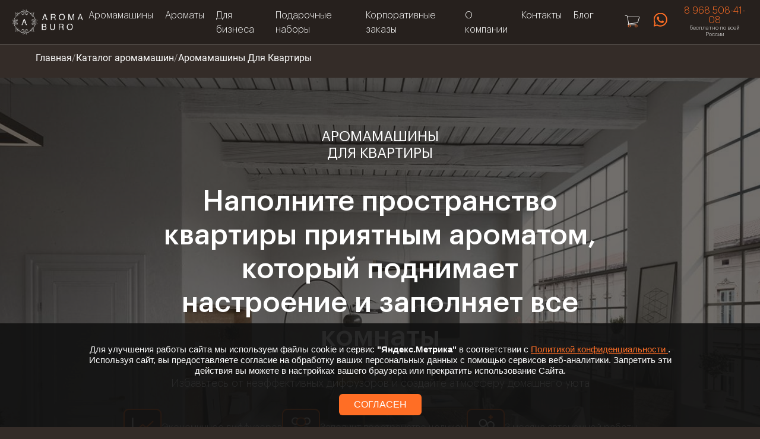

--- FILE ---
content_type: text/html; charset=UTF-8
request_url: https://aroma-buro.ru/machine/dlya-kvartiry-machine
body_size: 36758
content:
<!DOCTYPE html>

<html lang="ru">

<head>

    <meta charset="utf-8">

    <!-- <meta http-equiv="cache-control" content="no-cache"> -->

    <meta name="viewport" content="width=device-width, initial-scale=1, viewport-fit=cover">
    <meta name="theme-color" content="#231e1b">
   

    <link rel="icon" type="image/x-icon" href="https://aroma-buro.ru/themes/aroma/assets/images/ico/favicon.ico">

    <!-- swiper.css (можно отложить, если не на 1‑м экране) -->
    <link rel="preload" href="https://aroma-buro.ru/themes/aroma/assets/js/node_modules/swiper/swiper-bundle.min.css" as="style" onload="this.onload=null;this.rel='stylesheet'">
    <noscript><link rel="stylesheet" href="https://aroma-buro.ru/themes/aroma/assets/js/node_modules/swiper/swiper-bundle.min.css"></noscript>
    
        <link rel="preload" href="https://aroma-buro.ru/themes/aroma/assets/css/style.css?v=3.953" as="style">
    
        <link rel="stylesheet" href="https://aroma-buro.ru/themes/aroma/assets/css/style.css?v=3.952">
    
    <!-- additional.css (часто некритичный) -->
    <link rel="preload" href="https://aroma-buro.ru/themes/aroma/assets/css/additional.css?2" as="style" onload="this.onload=null;this.rel='stylesheet'">
    <noscript><link rel="stylesheet" href="https://aroma-buro.ru/themes/aroma/assets/css/additional.css?2"></noscript>


    
        

 
    
            <title>Аромадиффузор автоматический в квартиру</title>
        <meta name="description" content="Ароматизаторы автоматические для квартиры. Формируйте атмосферу в помещении, регулируйте настроение чудесными ароматами!">
    
    <meta property="og:title" content="Аромамашины для ароматизации помещений — купить в Москве от Aroma-buro" />    <meta property="og:description" content="Купить аромамашины в Москве от компании Aroma-buro. Аромамашины для ароматизации помещений от 5 до 3000м³. ✔ Гарантия качества. Доставка по России." />    <meta name="keywords" content="аромамаркетинг, аромамашина для бизнеса, ароматизация помещений, аромамашины для кафе, профессиональный ароматизатор">
<meta property="og:url" content="https://aroma-buro.ru/machine/dlya-kvartiry-machine" /><meta property="og:site_name" content="Арома Бюро - Лучший аромамаркетинг для вашего бизнеса" /><meta name="robots" content="index,follow">


    <link rel="canonical" href="https://aroma-buro.ru/machine/dlya-kvartiry-machine" />


<meta name="yandex-verification" content="db147a9a0341c454" />
<meta name="yandex-verification" content="2499a8e6d414598a" />
<meta name="google-site-verification" content="3vqyVNsSy3zFrZ7mLBLWtDSjhR9wzjmGqbqEnWjmv8M" />

<!-- Google tag (gtag.js) -->

    <script async src="https://www.googletagmanager.com/gtag/js?id=G-YRL5GL5LX6"></script>

    <script>

      window.dataLayer = window.dataLayer || [];

      function gtag(){dataLayer.push(arguments);}

      gtag('js', new Date());

    

      gtag('config', 'G-YRL5GL5LX6');

    </script>




<!-- Google Tag Manager -->
<script>(function(w,d,s,l,i){w[l]=w[l]||[];w[l].push({'gtm.start':
new Date().getTime(),event:'gtm.js'});var f=d.getElementsByTagName(s)[0],
j=d.createElement(s),dl=l!='dataLayer'?'&l='+l:'';j.async=true;j.src=
'https://www.googletagmanager.com/gtm.js?id='+i+dl;f.parentNode.insertBefore(j,f);
})(window,document,'script','dataLayer','GTM-PK2PLK3J');</script>
<!-- End Google Tag Manager -->
<!-- Google tag (gtag.js) -->
<script async src="https://www.googletagmanager.com/gtag/js?id=G-NT5CEF170D"></script>
<script>
  window.dataLayer = window.dataLayer || [];
  function gtag(){dataLayer.push(arguments);}
  gtag('js', new Date());

  gtag('config', 'G-NT5CEF170D');
</script>

<!-- Yandex.Metrika counter -->
<script type="text/javascript" >
    (function(m,e,t,r,i,k,a){m[i]=m[i]||function(){(m[i].a=m[i].a||[]).push(arguments)};
    m[i].l=1*new Date();
    for (var j = 0; j < document.scripts.length; j++) {if (document.scripts[j].src === r) { return; }}
    k=e.createElement(t),a=e.getElementsByTagName(t)[0],k.async=1,k.src=r,a.parentNode.insertBefore(k,a)})
    (window, document, "script", "https://mc.yandex.ru/metrika/tag.js", "ym");
 
    ym(100322515, "init", {
         clickmap:true,
         trackLinks:true,
         accurateTrackBounce:true,
         webvisor:true,
         ecommerce:"dataLayer"
    });
 </script>
 <noscript><div><img src="https://mc.yandex.ru/watch/100322515" style="position:absolute; left:-9999px;" alt="" /></div></noscript>
 <!-- /Yandex.Metrika counter -->
 
<script type='application/ld+json'>
{
  "@context": "http://www.schema.org",
  "@type": "LocalBusiness",
  "name": "Компания «Арома Бюро»",
  "url": "https://aroma-buro.ru/",
  "logo": "https://aroma-buro.ru/themes/aroma/assets/images/site-logo.png",
  "image": "https://aroma-buro.ru/themes/aroma/assets/images/site-logo.png",
  "description": " Аромамаркетинг – это эффективный и недорогой инструмент, который через обоняние точечно воздействует на воображение, эмоции и память. Обоняние – это дополнительный канал коммуникации с клиентом, который важно использовать грамотно. Наша команда «Арома Бюро» на протяжении нескольких лет подбирает индивидуальный подход к сердцам покупателей для сотен бизнесов по всей России. К нам возвращаются, чтобы ароматизировать дома и авто. Нам звонят клиенты наших бизнес-партнеров, потому что услышали и запомнили тот «приятный запах». Я могу перечислить множество кейсов, которыми гордится наша компания. ",
  "address": {
"@type": "PostalAddress",
"streetAddress": "м. Преображенская площадь (выход 11) ул. Девятая рота, д.16 стр.3",
"addressLocality": "Москва",
"addressRegion": "Москва",
"addressCountry": "Россия"
  },
  "contactPoint": {
"@type": "PostalAddress",
"contactType": "Telephone",
"telephone": "8 968 508-41-08"
  }
}
</script>    
    <script type="application/ld+json">
    {
      "@context": "https://schema.org",
      "@type": "Organization",
      "name": "Aroma Buro",
      "url": "https://aroma-buro.ru",
      "logo": "https://aroma-buro.ru/assets/images/ico/favicon.ico"
    }
    </script>



    <script type="text/javascript">window._ab_id_=157165</script>

    <script src="https://cdn.botfaqtor.ru/one.js"></script>

    

    

    

</head>

<body>

<!-- Header -->

<!-- Google Tag Manager (noscript) -->
<noscript
  ><iframe
    src="https://www.googletagmanager.com/ns.html?id=GTM-PK2PLK3J"
    height="0"
    width="0"
    style="display: none; visibility: hidden"
  ></iframe
></noscript>

<!-- End Google Tag Manager (noscript) -->
<header class="header no-anim active">
  <div class="header__inner">
    <div class="header__col">
      <a href="/">
        <img
          class="header__logo img"
          src="https://aroma-buro.ru/themes/aroma/assets/images/site-logo.png"
          alt="Aroma Bruno"
        />
      </a>
    </div>

    <div class="header__col">
      <nav class="header__nav">
        <button class="nav__close" type="submit">Закрыть</button>

        <ul class="header__nav-list">
        
          <li class="header__nav-item header__nav-item--has-dropdown">
              <div class="nav-wrapper">
                <a class="header__nav-link" href="/machine" style="cursor:pointer">Аромамашины</a>
                <div class="mega-menu">
                  <div class="mega-menu__inner">
                    <div class="mega-menu__col">
                      <a href="/machine/barbershopy-machine">Барбершопы</a>
                      <a href="/machine/bary-i-kafe-machine">Кафе и бары</a>
                      <a href="/machine/salony-krasoty-machine">Салоны красоты</a>
                      <a href="/machine/oteli-i-gostinicy-machine">Отели и гостиницы</a>
                      <a href="/machine/resepshn">Ресепшн</a>
                      <a href="/machine/restorany-machine">Рестораны</a>
                      <a href="/machine/kovorking-open-space">Коворкинг, open space</a>
                      <a href="/machine/vystavki-i-konferencii-machine">Выставки и конференции</a>
                    </div>
                    <div class="mega-menu__col">
                      <a href="/machine/magaziny-odezhdy-i-aksessuarov-machine">Магазины одежды и аксессуаров</a>
                      <a href="/machine/torgovye-centry-holly-machine">Торговые центры, холлы</a>
                      <a href="/machine/kalyannye-machine">Кальянные</a>                  
                      <a href="/machine/med-kliniki-machine">Медицинские клиники</a>
                      <a href="/machine/dlya-avtomobilya-machine">Для автомобиля</a>
                      <a href="/machine/dlya-doma-machine">Для частного дома</a>
                      <a href="/machine/mebelnye-salony-machine">Мебельные салоны</a>
                      <a href="/machine/fitnes-kluby">Фитнес клубы</a>
                    </div>
                    <div class="mega-menu__col">
                      <a href="/machine/avtosalony-machine">Автосалоны</a>
                      <a href="/machine/tualetnye-komnaty-machine">Туалетные комнаты</a>
                      <a href="/machine/pekarni-i-bulochnye-machine">Пекарни и булочные</a>
                      <a href="/machine/dlya-kvartiry-machine">Для квартиры</a>
                      <a href="/machine/svadby">Свадьбы</a>
                      <a href="/machine">Показать все аромамашины</a>
                    </div>
                  </div>
                </div>
              </div>
          </li>
          
          <li class="header__nav-item header__nav-item--has-dropdown">
              <div class="nav-wrapper">
                <a class="header__nav-link" href="/aroma" style="cursor:pointer">Ароматы</a>
                <div class="mega-menu" style="width:200px;">
                  <div class="mega-menu__inner">
                    <div class="mega-menu__col">
                      <a href="/aroma/sladkie">Сладкие</a>
                      <a href="/aroma/osvezhayushchie">Освежающие</a>
                      <a href="/aroma/drevesnye">Древесные</a>
                      <a href="/aroma/premialnye">Премиальные</a>
                      <a href="/aroma/gurmanskie">Гурманские</a>
                      <a href="/aroma/morskie">Морские</a>
                    </div>
                  </div>
                </div>
              </div>
          </li>
          
          <li class="header__nav-item header__nav-item--has-dropdown">
              <div class="nav-wrapper">
                <a class="header__nav-link" href="/machine" style="cursor:pointer">Для бизнеса</a>
                <div class="mega-menu">
                  <div class="mega-menu__inner">
                    <div class="mega-menu__col">
                      <a href="/machine/barbershopy-machine">Барбершопы</a>
                      <a href="/machine/bary-i-kafe-machine">Кафе и бары</a>
                      <a href="/machine/salony-krasoty-machine">Салоны красоты</a>
                      <a href="/machine/oteli-i-gostinicy-machine">Отели и гостиницы</a>
                      <a href="/machine/resepshn">Ресепшн</a>
                      <a href="/machine/restorany-machine">Рестораны</a>
                      <a href="/machine/kovorking-open-space">Коворкинг, open space</a>
                      <a href="/machine/vystavki-i-konferencii-machine">Выставки и конференции</a>
                    </div>
                    <div class="mega-menu__col">
                      <a href="/machine/magaziny-odezhdy-i-aksessuarov-machine">Магазины одежды и аксессуаров</a>
                      <a href="/machine/torgovye-centry-holly-machine">Торговые центры, холлы</a>
                      <a href="/machine/kalyannye-machine">Кальянные</a>                  
                      <a href="/machine/med-kliniki-machine">Медицинские клиники</a>
                      <a href="/machine/dlya-avtomobilya-machine">Для автомобиля</a>
                      <a href="/machine/dlya-doma-machine">Для частного дома</a>
                      <a href="/machine/mebelnye-salony-machine">Мебельные салоны</a>
                      <a href="/machine/fitnes-kluby">Фитнес клубы</a>
                    </div>
                    <div class="mega-menu__col">
                      <a href="/machine/avtosalony-machine">Автосалоны</a>
                      <a href="/machine/tualetnye-komnaty-machine">Туалетные комнаты</a>
                      <a href="/machine/pekarni-i-bulochnye-machine">Пекарни и булочные</a>
                      <a href="/machine/dlya-kvartiry-machine">Для квартиры</a>
                      <a href="/machine/svadby">Свадьбы</a>
                      <a href="/machine">Показать все аромамашины</a>
                    </div>
                  </div>
                </div>
              </div>
          </li>
          
          <li class="header__nav-item">
            <a class="header__nav-link" href="/sets">Подарочные наборы</a>
          </li>
          
          <li class="header__nav-item">
            <a class="header__nav-link" href="/corporate">Корпоративные заказы</a>
          </li>

          
          <li class="header__nav-item">
            <a class="header__nav-link" href="/about">О компании</a>
          </li>
          <li class="header__nav-item">
            <a class="header__nav-link" href="/contacts">Контакты</a>
          </li>
          <li class="header__nav-item">
            <a class="header__nav-link" href="/blog">Блог</a>
          </li>
        </ul>

        <div class="popup-consult">
          <a
            class="popup-consult__link"
            data-popupConsult="tel"
            href="tel:+79685084108"
            title="Позвонить"
            >Телефон</a
          >
          <a
            class="popup-consult__link"
            data-popupConsult="whatsapp"
            href="https://wa.me/+79685084108"
            title="Написать нам"
            >WhatsApp</a
          >
          <button
            class="popup-consult__link"
            data-popupConsult="mail"
            data-showPopup
            type="submit"
            title="Оставить заявку"
          >
            Оставить заявку
          </button>
        </div>
      </nav>
      <a class="header__btn" href="/order">
        <img
          class="header__ico img"
          src="https://aroma-buro.ru/themes/aroma/assets/images/ico/basket.svg"
          alt="Корзина"
        />
      </a>
      <!-- <button class="header__btn header__btn--message" data-showPopup type="submit">
                <img class="header__ico img" src="https://aroma-buro.ru/themes/aroma/assets/images/ico/message.svg" alt="Заказать звонок">
            </button> -->

      <a
        class="popup-consult__link header-consult"
        data-popupConsult="whatsapp"
        href="https://wa.me/+79685084108"
        title="Написать нам"
        >WhatsApp</a
      >

      <div
        style="
          text-align: center;
          display: flex;
          flex-direction: column;
          justify-content: center;
        "
      >
        <a
          class="header__nav-link header__nav-link--tel"
          style="margin-bottom: 0; line-height: 1"
          href="tel:+79685084108"
          >8 968 508-41-08</a
        >
        <span class="header__info">бесплатно по всей России</span>
      </div>

      <div class="burger-col">
        <button class="burger-btn" type="submit"></button>
      </div>
    </div>
  </div>
  <!-- ./header__inner -->
  
  

  
  
  <nav class="mobile-nav">
  <button class="mobile-nav__close"><img src="/storage/app/media/close-menu.svg" alt="Закрыть" /></button>
  <ul class="mobile-nav__list">
    <li class="has-submenu">
      <a href="#" class="submenu-toggle">Аромамашины</a>
      <ul class="submenu">
        <li><a href="/machine">Показать все</a></li>
        <li><a href="/machine/barbershopy-machine">Барбершопы</a></li>
        <li><a href="/machine/bary-i-kafe-machine">Кафе и бары</a></li>
        <li><a href="/machine/salony-krasoty-machine">Салоны красоты</a></li>
        <li><a href="/machine/oteli-i-gostinicy-machine">Отели и гостиницы</a></li>
        <li><a href="/machine/resepshn">Ресепшн</a></li>
        <li><a href="/machine/restorany-machine">Рестораны</a></li>
        <li><a href="/machine/kovorking-open-space">Коворкинг</a></li>
        <li><a href="/machine/vystavki-i-konferencii-machine">Выставки</a></li>
      </ul>
    </li>
    
    <li class="has-submenu">
      <a href="#" class="submenu-toggle">Ароматы</a>
      <ul class="submenu">
        <li><a href="/aroma">Показать все</a></li>
    
        <li><a href="/aroma/sladkie">Сладкие</a></li>
        <li><a href="/aroma/osvezhayushchie">Освежающие</a></li>
        <li><a href="/aroma/drevesnye">Древесные</a></li>
        <li><a href="/aroma/premialnye">Премиальные</a></li>
        <li><a href="/aroma/gurmanskie">Гурманские</a></li>
        <li><a href="/aroma/morskie">Морские</a></li>
        
        
      </ul>
    </li>
    
    

    <li class="has-submenu">
      <a href="#" class="submenu-toggle">Для бизнеса</a>
        <ul class="submenu">
            <li><a href="/machine/barbershopy-machine">Барбершопы</a></li>
            <li><a href="/machine/bary-i-kafe-machine">Кафе и бары</a></li>
            <li><a href="/machine/salony-krasoty-machine">Салоны красоты</a></li>
            <li><a href="/machine/oteli-i-gostinicy-machine">Отели и гостиницы</a></li>
            <li><a href="/machine/resepshn">Ресепшн</a></li>
            <li><a href="/machine/restorany-machine">Рестораны</a></li>
            <li><a href="/machine/kovorking-open-space">Коворкинг, open space</a></li>
            <li><a href="/machine/vystavki-i-konferencii-machine">Выставки и конференции</a></li>
        
            <li><a href="/machine/magaziny-odezhdy-i-aksessuarov-machine">Магазины одежды и аксессуаров</a></li>
            <li><a href="/machine/torgovye-centry-holly-machine">Торговые центры, холлы</a></li>
            <li><a href="/machine/kalyannye-machine">Кальянные</a></li>
            <li><a href="/machine/med-kliniki-machine">Медицинские клиники</a></li>
            <li><a href="/machine/dlya-avtomobilya-machine">Для автомобиля</a></li>
            <li><a href="/machine/dlya-doma-machine">Для частного дома</a></li>
            <li><a href="/machine/mebelnye-salony-machine">Мебельные салоны</a></li>
            <li><a href="/machine/fitnes-kluby">Фитнес клубы</a></li>
        
            <li><a href="/machine/avtosalony-machine">Автосалоны</a></li>
            <li><a href="/machine/tualetnye-komnaty-machine">Туалетные комнаты</a></li>
            <li><a href="/machine/pekarni-i-bulochnye-machine">Пекарни и булочные</a></li>
            <li><a href="/machine/dlya-kvartiry-machine">Для квартиры</a></li>
            <li><a href="/machine/svadby">Свадьбы</a></li>
            <li><a href="/machine">Показать все аромамашины</a></li>
        </ul>

    </li>

    <li><a href="/sets">Подарочные наборы</a></li>
    <li><a href="/corporate">Корпоративные заказы</a></li>
    <li><a href="/about">О компании</a></li>
    <li><a href="/contacts">Контакты</a></li>
    <li><a href="/blog">Блог</a></li>
  </ul>
  
  <div class="mobile-nav__contacts">
  <a href="tel:+79685084108" title="Позвонить">
    <img src="/storage/app/media/phone.svg" alt="Телефон" />
  </a>
  <a href="https://wa.me/+79685084108" title="WhatsApp">
    <img src="/storage/app/media/whatsapp.svg" alt="WhatsApp" />
  </a>
  <button data-showPopup title="Оставить заявку">
    <img src="/storage/app/media/mail.svg" alt="Заявка" />
  </button>
</div>

  
  
  
  
</nav>

  
  

  
  
  <script>
  document.addEventListener('DOMContentLoaded', function () {
    // ====== Десктоп/мобильный дропдаун "Аромамашины" / "Для бизнеса" ======
    const dropdowns = document.querySelectorAll('.header__nav-item--has-dropdown');

    function isMobile() {
      return window.innerWidth <= 1024;
    }

    dropdowns.forEach(drop => {
      const trigger = drop.querySelector('.header__nav-link');
      const menu = drop.querySelector('.mega-menu');

      trigger.addEventListener('click', function (e) {
        if (isMobile()) {
          const nav = document.querySelector('.header__nav');
          const navVisible = getComputedStyle(nav).display !== 'none';
          if (!navVisible) return;

          e.preventDefault();

          dropdowns.forEach(d => {
            if (d !== drop) d.classList.remove('open');
          });

          drop.classList.toggle('open');
        }
      });
    });

    // ====== Мобильное меню ======
    const burger = document.querySelector('.burger-btn');
    const mobileNav = document.querySelector('.mobile-nav');
    const closeBtn = document.querySelector('.mobile-nav__close');

    if (burger && mobileNav && closeBtn) {
      burger.addEventListener('click', () => {
        mobileNav.classList.add('open');
      });

      closeBtn.addEventListener('click', () => {
        mobileNav.classList.remove('open');
      });
    }

    // ====== Подменю в мобильной навигации ======
    document.querySelectorAll('.submenu-toggle').forEach(btn => {
      btn.addEventListener('click', function (e) {
        e.preventDefault();
        const submenu = this.nextElementSibling;
        if (submenu) {
          submenu.classList.toggle('open');
        }
      });
    });

    // ====== Скрыть mobile-nav при переходе на десктоп ======
    if (window.innerWidth > 1024 && mobileNav?.classList.contains('open')) {
      mobileNav.classList.remove('open');
    }

    window.addEventListener('resize', () => {
      if (window.innerWidth > 1024 && mobileNav?.classList.contains('open')) {
        mobileNav.classList.remove('open');
      }
    });
  });
</script>


</header>


<!-- ./header -->
<style>
  .category-descr::before {
    display: none;
    animation: none;
  }
  .category-descr__wrapper {
    animation: none;
    opacity: 1;
  }
  .popup-consult__link.hide {
    opacity: 1;
  }
  .product__main-img {
    animation: none;
  }
  .first-screen__descr {
    opacity: 1;
    animation: none;
    z-index: 1;
  }
  [data-popupConsult="whatsapp"]::after {
    background: url(/themes/aroma/assets/images/ico/whatsapp.svg) no-repeat
      center;
    background-size: 25px;
  }
  .site-btn--soon {
    max-width: 100%;
  }
  .header-consult {
    background-color: transparent;
    border: 0;
    box-shadow: none;
    margin: 0 10px 0 0;
    height: auto;
  }

  .popup-consult {
    display: none;
  }
  
.header__nav-item--has-dropdown {
  position: relative;
}

.nav-wrapper {
  display: inline-block;
  position: relative;
}

.mega-menu {
  display: none;
  position: absolute;
  top: 100%;
  left: 0;
  background: #fff;
  padding: 24px;
  border-radius: 16px;
  box-shadow: 0 5px 25px rgba(0, 0, 0, 0.1);
  z-index: 999;
  width: 800px;  
}

.mega-menu-aroma {
  display: none;
  position: absolute;
  top: 100%;
  left: 0;
  background: #fff;
  padding: 24px;
  border-radius: 16px;
  box-shadow: 0 5px 25px rgba(0, 0, 0, 0.1);
  z-index: 999;
  width: 200px;  
}

.mega-menu__inner {
  display: flex;
  gap: 24px;
}

.mega-menu__col {
  flex: 1;
  display: flex;
  flex-direction: column;
}

.mega-menu__col a {
  font-size: 14px;
  margin: 0 0 12px 0;
  padding: 0;
  font-weight: 400;
  color: #111;  
}
.mega-menu__col a:hover {
  color: #FF6E24;  
}

.nav-wrapper:hover .mega-menu {
  display: block;
}

/* Десктоп */
@media (min-width: 1260px) {
  .dropdown-toggle {
    display: none;
  }

  .header__nav-item--has-dropdown:hover .mega-menu {
    display: block;
  }
}

@media (max-width: 1259px) {
  .mega-menu {
    display: none;
    position: static;
    width: 100%;
    padding: 16px;
    background: #f9f9f9;
    box-shadow: none;
    border-radius: 0;
  }
  
  .mega-menu-aroma {
    display: none;
    position: static;
    width: 100%;
    padding: 16px;
    background: #f9f9f9;
    box-shadow: none;
    border-radius: 0;
  }

  .header__nav-item--has-dropdown.open .mega-menu {
    display: block;
  }

  .mega-menu__inner {
    flex-direction: column;
    gap: 16px;
  }

  .mega-menu__col a {
    padding: 8px 0;
    font-size: 16px;
  }
  
   .header__nav {
    display: none !important;
  }
  
}





  @media (max-width: 1259px) {
    .card__popup.active {
      transform: translate(0, 0);
    }
    .header-consult {
      display: none;
    }

    .popup-consult {
      position: relative;
      margin-top: 30px;
      display: flex;
      flex-direction: row;
      gap: 15px;
      right: auto;
      bottom: auto;
      margin-left: 20px;
    }

    .header__nav-list {
      margin: 100px 0 0 20px;
    }
    .burger-btn {
      margin-right: 0;
      margin-left: 30px;
    }
    .burger-btn:after {
      content: "";
    }
  }

  @media (max-width: 1259px) {
    .product__wrapper {
      margin: auto 0 30px 0;
    }
    
  .mobile-nav {
  position: fixed;
  top: 0;
  right: -100%;
  width: 100%;
  height: 100vh;
  background: url("/storage/app/media/mob-back.webp") no-repeat center center;
  background-size: cover;
  z-index: 9999;
  overflow-y: auto;
  padding: 80px 20px 20px;
  transition: right 0.4s ease; /* плавность */
  display: block; /* всегда видимо, но смещено */
}

.mobile-nav.open {
  right: 0;
  
}

.mobile-nav__close {
  position: absolute;
  top: 20px;
  right: 20px;
  background: none;
  border: none;
  font-size: 20px;
  cursor: pointer;
}

.mobile-nav__list {
  list-style: none;
  padding: 0;
  margin: 0;
}

.mobile-nav__list > li {
  margin-bottom: 16px;
}

.mobile-nav__list a {
  font-size: 18px;
  color: #fff;
  text-decoration: none;
  display: block;
}

.has-submenu > .submenu-toggle {
  font-weight: bold;
}

.submenu {
  display: none;
  padding-left: 16px;
  margin-top: 8px;
}

.submenu.open {
  display: block;
}

.submenu li {
  margin-bottom: 10px;
}
    
 .mobile-nav__contacts {
  margin-top: 40px;
  display: flex;
  justify-content: center;
  gap: 20px;
}

.mobile-nav__contacts a,
.mobile-nav__contacts button {
  width: 48px;
  height: 48px;
  border-radius: 50%;
  background: #fff;
  display: flex;
  align-items: center;
  justify-content: center;
  padding: 4px;
  border: none;
  cursor: pointer;
  transition: transform 0.2s ease;
}

.mobile-nav__contacts a:hover,
.mobile-nav__contacts button:hover {
  transform: scale(1.1);
}
 
  }
  .products__list-basket {
    box-shadow: 0 0 0 2px #ff6e25;
  }
  
@media (min-width: 1260px) {
  .mobile-nav {
    display: none !important;
  }
}




  
 
</style>
  <nav class="page-breadcrumbs" aria-label="Хлебные крошки">
  <div class="container">
  <div class="page-breadcrumbs__inner container">
    <a href="/" class="page-breadcrumbs__link">Главная</a>
    <span class="page-breadcrumbs__sep">/</span>
    <span class="page-breadcrumbs__current">Заголовок страницы</span>
  </div>
  </div>
</nav>

<style>

/* Скрываем крошки до полной отрисовки JS, затем показываем через .is-visible */
.page-breadcrumbs{
  opacity: 0;
  visibility: hidden;
  pointer-events: none;
  transition: opacity 160ms ease, visibility 160ms ease;
}

/* когда JS готов — покажем плавно */
.page-breadcrumbs.is-visible{
  opacity: 1;
  visibility: visible;
  pointer-events: auto;
}

.page-breadcrumbs {
  margin-top: 64px; /* подставь реальную высоту header */
  z-index: 2;       /* ниже, чем у header — оставляем их частью контента */
}

/* Основной контейнер крошек (в шаблоне теперь .page-breadcrumbs) */
.page-breadcrumbs {
  position: relative;         /* НИКАК не fixed/sticky */
  color: #fff;
  width: 100%;
  font-family: "Roboto", sans-serif;
}

.page-breadcrumbs__inner {
  max-width: 1700px;
  margin: 0 auto;
  padding: 24px 0;
  display: flex;
  align-items: center;
  gap: 12px;
}

.page-breadcrumbs__link { font-weight: 500; text-decoration: none; text-transform: none; font-size:16px; font-family: "Roboto", sans-serif;}
.page-breadcrumbs__sep { font-weight: 500; color: rgba(255,255,255,0.45); font-size:16px; font-family: "Roboto", sans-serif;}
.page-breadcrumbs__current { font-weight: 500; text-transform: none; font-size:16px; font-family: "Roboto", sans-serif;}

/* Скрываем на главной — лучше решать серверно, но на случай клиента: */
body.home .page-breadcrumbs { display: none !important; }

.category-descr {
    margin-top: 0;
    
}


/* Мобильные отступы */
@media (max-width: 768px) {
  .page-breadcrumbs__inner { padding: 10px 16px; font-size: 14px; }
}

</style>

<script>
document.addEventListener('DOMContentLoaded', function () {
  // === Настройки ===
  const CATALOG_PREFIXES = ['/machine', '/aroma', '/sets'];
  const SAVE_KEY = 'site_last_catalog';

  const SLUG_MAP = {
    'machine': 'Аромамашины',
    'avtosalony-machine': 'Автосалоны',
    'barbershopy-machine': 'Барбершопы',
    'med-kliniki-machine': 'Медицинские клиники',
    'bary-i-kafe-machine': 'Кафе и бары',
    'dlya-avtomobilya-machine': 'Для автомобиля',
    'salony-krasoty-machine': 'Салоны красоты',
    'dlya-doma-machine': 'Для частного дома',
    'oteli-i-gostinicy-machine': 'Отели и гостиницы',
    'mebelnye-salony-machine': 'Мебельные салоны',
    'resepshn': 'Ресепшн',
    'fitnes-kluby': 'Фитнес-клубы',
    'restorany-machine': 'Рестораны',
    'kovorking-open-space': 'Коворкинг, Open Space',
    'tualetnye-komnaty-machine': 'Туалетные комнаты',
    'vystavki-i-konferencii-machine': 'Выставки и конференции',
    'pekarni-i-bulochnye-machine': 'Пекарни и булочные',
    'magaziny-odezhdy-i-aksessuarov-machine': 'Магазины одежды и аксессуаров',
    'dlya-kvartiry-machine': 'Для квартиры',
    'torgovye-centry-holly-machine': 'Торговые центры, холлы',
    'svadby': 'Свадьбы',
    'kalyannye-machine': 'Кальянные',
    'aromaty': 'Ароматы',
    'sets': 'Подарочные наборы',
    'podarochnye-nabory-2': 'Подарочные наборы',
    'certificates': 'Сертификаты',
    'corporate': 'Корпоративные заказы',
    'about': 'О компании',
    'contacts': 'Контакты',
    'blog': 'Блог'
  };

  // === Утилиты ===
  function normalizePath(path) {
    return (path || '').replace(/\/+$/,'') || '/';
  }

  function pathIsCatalog(path) {
    path = normalizePath(path);
    return CATALOG_PREFIXES.some(p => path === p || path.startsWith(p + '/'));
  }

  function getPageTitleFallback() {
    const fs = document.querySelector('.first-screen__title') || document.querySelector('h1');
    if (fs && fs.textContent.trim()) return fs.textContent.trim();
    return (document.title || '').replace(/\s+[—\-\|]\s+.*$/, '').trim() || 'Страница';
  }

  function normalizeBreadcrumbText(s){
    if(!s) return '';
    s = String(s).replace(/\u00A0/g,' ').replace(/\s+/g,' ').trim();
    // убрать пробел перед запятой, поставить пробел после запятой
    s = s.replace(/\s+,/g, ',').replace(/,([^\s])/g, ', $1');
    // вставляем пробел перед распространёнными предлогами, если "слиплись"
    const preps = ['для','в','на','по','с','о','об','из','у','при','без','и','или','к'];
    const rePreps = new RegExp('([^\\s])(?=(?:' + preps.join('|') + ')\\b)', 'gi');
    s = s.replace(rePreps, '$1 ');
    // Title case, с исключениями
    const EX = { 'a': 'A', 'aroma': 'Aroma' };
    s = s.toLowerCase().split(' ').map(token => {
      const key = token.replace(/[^\w\u0400-\u04FF]/g,'').toLowerCase();
      if (EX[key]) return EX[key];
      if (!token) return token;
      return token.charAt(0).toUpperCase() + token.slice(1);
    }).join(' ');
    return s.replace(/\s+/g,' ').trim();
  }

  function normalizeKeyForMap(s){
    if(!s) return '';
    try { s = decodeURIComponent(s); } catch(e){}
    s = String(s).replace(/\u00A0/g,' ').replace(/\s+/g,' ').trim().toLowerCase();
    s = s.replace(/[^\w\u0400-\u04FF\-]+/gi,'-').replace(/\-+/g,'-').replace(/^\-+|\-+$/g,'');
    return s;
  }

  function slugFromUrl(url){
    if(!url) return '';
    try { url = (new URL(url, location.origin)).pathname; } catch(e){}
    const parts = (url||'').split('/').filter(Boolean);
    if(parts.length === 0) return '';
    return normalizeKeyForMap(parts[parts.length-1]);
  }

  function niceFromSlug(slug) {
    if (!slug) return '';
    if (SLUG_MAP[slug]) return SLUG_MAP[slug];
    return slug.replace(/[-_]+/g,' ').replace(/\b\w/g, c => c.toUpperCase());
  }

  function fixCorporatePhraseInText(s){
    if(!s) return s;
    const RE = /^\s*корпоративн\w*\s*подар\w*\s*,?\s*котор\w*\s*запомн\w*\s*$/i;
    if (RE.test(s)) return 'Корпоративный Подарок';
    return s;
  }

  function getMappedTitle(saved, curPath){
    if (saved && saved.url) {
      const key = slugFromUrl(saved.url);
      if (key && SLUG_MAP[key]) return SLUG_MAP[key];
    }
    if (saved && saved.title) {
      const k = normalizeKeyForMap(saved.title);
      if (k && SLUG_MAP[k]) return SLUG_MAP[k];
      return normalizeBreadcrumbText(fixCorporatePhraseInText(saved.title));
    }
    const key2 = slugFromUrl(curPath || location.pathname);
    if (key2 && SLUG_MAP[key2]) return SLUG_MAP[key2];
    const parts = (curPath || location.pathname).split('/').filter(Boolean);
    const last = parts.length ? parts[parts.length-1] : '';
    return last ? niceFromSlug(normalizeKeyForMap(last)) : 'Каталог';
  }

  // === Главная логика ===
  const bc = document.querySelector('.page-breadcrumbs');
  const bcInner = bc ? bc.querySelector('.page-breadcrumbs__inner') : null;
  const curPath = normalizePath(location.pathname);

  if (!bc || !bcInner) return;

  // ХОРОШАЯ ПРАКТИКА — скрыть до готовности (css .is-visible)
  bc.classList.remove('is-visible');

  // Скрыть на главной
  if (curPath === '/' || curPath === '' || curPath.toLowerCase().endsWith('/index.html')) {
    bc.style.display = 'none';
    return;
  } else {
    bc.style.display = '';
  }

  // Удалить старые вставленные ссылки (чтобы не дублировать)
  (function cleanupCatalogLinks(){
    const old = bcInner.querySelectorAll('.page-breadcrumbs__catalog-link');
    old.forEach(a => {
      const prev = a.previousSibling;
      if (prev && prev.classList && prev.classList.contains('page-breadcrumbs__sep')) prev.remove();
      a.remove();
    });
  })();

  // --- 1) записать каталог в localStorage только при посещении каталогов ---
  try {
    if (pathIsCatalog(curPath)) {
      const rawTitle = getPageTitleFallback();
      let safeTitle = normalizeBreadcrumbText(rawTitle);
      safeTitle = fixCorporatePhraseInText(safeTitle);
      try {
        const raw = localStorage.getItem(SAVE_KEY);
        if (raw) {
          const parsed = JSON.parse(raw);
          if (parsed && parsed.url === curPath) {
            parsed.title = safeTitle;
            parsed.ts = Date.now();
            localStorage.setItem(SAVE_KEY, JSON.stringify(parsed));
          } else {
            localStorage.setItem(SAVE_KEY, JSON.stringify({ url: curPath, title: safeTitle, ts: Date.now() }));
          }
        } else {
          localStorage.setItem(SAVE_KEY, JSON.stringify({ url: curPath, title: safeTitle, ts: Date.now() }));
        }
      } catch(e){
        localStorage.setItem(SAVE_KEY, JSON.stringify({ url: curPath, title: safeTitle, ts: Date.now() }));
      }
    }
  } catch (e) {
    console.warn('breadcrumbs: save catalog error', e);
  }

  // --- 2) получить корректный заголовок для последнего сегмента (priority: data-breadcrumb -> .sr-only -> textContent) ---
  function readTitlePreferExact(){
    // приоритет поиска: .first-screen__title -> .corporate-hero__title -> h1
    const titleEl = document.querySelector('.first-screen__title') 
                  || document.querySelector('.corporate-hero__title')
                  || document.querySelector('h1');
    if (!titleEl) return getPageTitleFallback();

    // 1) data-breadcrumb атрибут
    if (titleEl.dataset && titleEl.dataset.breadcrumb && titleEl.dataset.breadcrumb.trim()) {
      return titleEl.dataset.breadcrumb.trim();
    }

    // 2) скрытый .sr-only внутри заголовка
    const sr = titleEl.querySelector && titleEl.querySelector('.sr-only');
    if (sr && sr.textContent && sr.textContent.trim()) return sr.textContent.trim();

    // 3) иначе textContent (как fallback)
    return titleEl.textContent.trim() || getPageTitleFallback();
  }

  try {
    let current = bcInner.querySelector('.page-breadcrumbs__current');
    if (!current) {
      current = document.createElement('span');
      current.className = 'page-breadcrumbs__current';
      bcInner.appendChild(current);
    }
    let curTitleRaw = readTitlePreferExact();
    curTitleRaw = fixCorporatePhraseInText(curTitleRaw);
    current.textContent = normalizeBreadcrumbText(curTitleRaw);
    current.style.textTransform = 'none';
  } catch (e) {
    console.warn('breadcrumbs: set current title error', e);
  }

  // --- 3) вставляем средний сегмент ТОЛЬКО для detail-путей ---
  try {
    const parts = curPath.split('/').filter(Boolean);

    if (parts.length >= 2) {
      let saved = null;
      try {
        const raw = localStorage.getItem(SAVE_KEY);
        if (raw) {
          const parsed = JSON.parse(raw);
          if (parsed && parsed.url && parsed.title && (Date.now() - (parsed.ts || 0) < 1000*60*60*24)) {
            saved = parsed;
          }
        }
      } catch (e){ /* ignore */ }

      // Вставляем saved только если базовый сегмент совпадает (защита от странных переходов /sets -> /corporate и т.д.)
      if (saved && saved.url !== curPath) {
        const savedBase = (saved.url.split('/').filter(Boolean)[0] || '');
        const curBase = parts[0] || '';
        if (savedBase && curBase && savedBase === curBase) {
          const bcCurrent = bcInner.querySelector('.page-breadcrumbs__current');
          const link = document.createElement('a');
          link.className = 'page-breadcrumbs__link page-breadcrumbs__catalog-link';
          link.href = saved.url;
          link.textContent = getMappedTitle(saved, curPath);
          const sep = document.createElement('span'); sep.className = 'page-breadcrumbs__sep'; sep.textContent = ' / ';
          if (bcCurrent) {
            bcInner.insertBefore(sep, bcCurrent);
            bcInner.insertBefore(link, sep);
          }
        }
      } else {
        // fallback по URL
        if (parts[0] === 'machine') {
          if (!bcInner.querySelector('.page-breadcrumbs__catalog-link[href="/machine"]')) {
            const catalogLink = document.createElement('a');
            catalogLink.className = 'page-breadcrumbs__link page-breadcrumbs__catalog-link';
            catalogLink.href = '/machine';
            catalogLink.textContent = 'Каталог аромамашин';
            const sep = document.createElement('span'); sep.className='page-breadcrumbs__sep'; sep.textContent=' / ';
            const bcCurrent = bcInner.querySelector('.page-breadcrumbs__current');
            if (bcCurrent) {
              bcInner.insertBefore(sep, bcCurrent);
              bcInner.insertBefore(catalogLink, sep);
            }
          }
        } else if (parts[0] === 'aroma') {
          if (!bcInner.querySelector('.page-breadcrumbs__catalog-link[href="/aroma"]')) {
            const catalogLink = document.createElement('a');
            catalogLink.className = 'page-breadcrumbs__link page-breadcrumbs__catalog-link';
            catalogLink.href = '/aroma';
            catalogLink.textContent = 'Ароматы';
            const sep = document.createElement('span'); sep.className='page-breadcrumbs__sep'; sep.textContent=' / ';
            const bcCurrent = bcInner.querySelector('.page-breadcrumbs__current');
            if (bcCurrent) {
              bcInner.insertBefore(sep, bcCurrent);
              bcInner.insertBefore(catalogLink, sep);
            }
          }
        }
      }
    } else {
      // одноуровневая — удалить вставленные catalog-link'и
      const old = bcInner.querySelectorAll('.page-breadcrumbs__catalog-link');
      old.forEach(a => {
        const prev = a.previousSibling;
        if (prev && prev.classList && prev.classList.contains('page-breadcrumbs__sep')) prev.remove();
        a.remove();
      });
    }
  } catch (e) {
    console.warn('breadcrumbs: build middle segment error', e);
  }

  // финальные штрихи
  try {
    bc.setAttribute('aria-label','Хлебные крошки');
    bc.style.textTransform = 'none';
    const links = bc.querySelectorAll('a');
    links.forEach(a => a.style.textTransform = 'none');
  } catch(e){/*ignore*/}

  // показать
  bc.classList.add('is-visible');

  // очистка старых записей (>7 дней)
  try {
    const raw = localStorage.getItem(SAVE_KEY);
    if (raw) {
      const parsed = JSON.parse(raw);
      if (parsed && parsed.ts && (Date.now() - parsed.ts > 1000*60*60*24*7)) {
        localStorage.removeItem(SAVE_KEY);
      }
    }
  } catch(e){}
});
</script>
<!-- Content -->

<script type="application/ld+json">

{

    "@context": "https://schema.org",

    "@type": "BreadcrumbList",

    "itemListElement": [{

    "@type": "ListItem",

    "position": 1,

    "name": "Главная",

    "item": "https://aroma-buro.ru"
Ка
    },{

    "@type": "ListItem",

    "position": 2,

    "name": "Аромамашины"

    }

    ]

}

</script>
































     
     




        

        

<!--




-->



<!-- Category descr -->
    
  
<section class="category-descr category-descr--machine category-descr--cat-49">


    
    
    
    
    
    
    
    
    
    
    
    
    
    
    
    
    
    
    
    
        <img class="category-descr-img img" src="https://aroma-buro.ru/themes/aroma/assets/images/categories/flat.jpeg" aria-hidden="true" alt="Каталог аромашин">

    
    
    
<div class="container container--category-descr">

    <div class="category-descr__wrapper">

                
        

        
                
        

                
        
        

        
                
        
        
        

                

        

        
        
                

                
        
        

                
        

        
        
        
        
                
        
        
        

        
                    
             <section class="clinic-section">
  <div class="clinic-header">
    <h1 class="clinic-subtitle">АРОМАМАШИНЫ <br>ДЛЯ КВАРТИРЫ</h1>
    <h2 class="clinic-title">
       Наполните пространство квартиры приятным ароматом, который поднимает настроение и заполняет все комнаты
    </h2>
    <p class="clinic-description">
      Избавьтесь от неэффективных диффузоров и создайте атмосферу домашнего уюта
    </p>
  </div>

  <div class="clinic-benefits">
    <div class="benefit">
      <img src="/themes/aroma/assets/images/clinic1.png" alt="icon" />
      <p>Экономичнее диффузоров</p>
    </div>
    <div class="benefit">
      <img src="/themes/aroma/assets/images/clinic2.png" alt="icon" />
      <p>Заполнит пространство целиком</p>
    </div>
    <div class="benefit">
      <img src="/themes/aroma/assets/images/clinic3.png" alt="icon" />
      <p>3 месяца автономной работы</p>
    </div>
  </div>

  <div class="clinic-button-wrap">
    <button class="clinic-button" onclick="scrollToProducts()">
      Подобрать аромасистему для квартиры
    </button>
  </div>
</section>
            
        
        
        
        
    </div>

</div>

</section>

<style>

.category-descr--cat-38 {
  height: 820px;
  display: flex;            /* опционально — чтобы выровнять контент */
  align-items: center;      /* по вертикали (можно убрать, если не нужно) */
}

/* Мобилка (можешь подправить брейкпоинт под свой проект) */
@media (max-width: 767.98px) {
  .category-descr--cat-38 {
    height: 620px;
  }
}


.category-descr--cat-31 {
  height: 820px;
  display: flex;            /* опционально — чтобы выровнять контент */
  align-items: center;      /* по вертикали (можно убрать, если не нужно) */
}

/* Мобилка (можешь подправить брейкпоинт под свой проект) */
@media (max-width: 767.98px) {
  .category-descr--cat-31 {
    height: 620px;
  }
}


.category-descr--cat-36 {
  height: 820px;
  display: flex;            /* опционально — чтобы выровнять контент */
  align-items: center;      /* по вертикали (можно убрать, если не нужно) */
}

/* Мобилка (можешь подправить брейкпоинт под свой проект) */
@media (max-width: 767.98px) {
  .category-descr--cat-36 {
    height: 620px;
  }
}


.category-descr--cat-32 {
  height: 820px;
  display: flex;            /* опционально — чтобы выровнять контент */
  align-items: center;      /* по вертикали (можно убрать, если не нужно) */
}

/* Мобилка (можешь подправить брейкпоинт под свой проект) */
@media (max-width: 767.98px) {
  .category-descr--cat-32 {
    height: 620px;
  }
}


.category-descr--cat-47 {
  height: 820px;
  display: flex;            /* опционально — чтобы выровнять контент */
  align-items: center;      /* по вертикали (можно убрать, если не нужно) */
}

/* Мобилка (можешь подправить брейкпоинт под свой проект) */
@media (max-width: 767.98px) {
  .category-descr--cat-47 {
    height: 620px;
  }
}

.category-descr--cat-44 {
  height: 820px;
  display: flex;            /* опционально — чтобы выровнять контент */
  align-items: center;      /* по вертикали (можно убрать, если не нужно) */
}

/* Мобилка (можешь подправить брейкпоинт под свой проект) */
@media (max-width: 767.98px) {
  .category-descr--cat-44 {
    height: 620px;
  }
}

.category-descr--cat-33 {
  height: 820px;
  display: flex;            /* опционально — чтобы выровнять контент */
  align-items: center;      /* по вертикали (можно убрать, если не нужно) */
}

/* Мобилка (можешь подправить брейкпоинт под свой проект) */
@media (max-width: 767.98px) {
  .category-descr--cat-33 {
    height: 620px;
  }
}

.category-descr--cat-50 {
  height: 820px;
  display: flex;            
  align-items: center;      
}

@media (max-width: 767.98px) {
  .category-descr--cat-50 {
    height: 620px;
  }
}


.category-descr--cat-34 {
  height: 820px;
  display: flex;            
  align-items: center;      
}

@media (max-width: 767.98px) {
  .category-descr--cat-34 {
    height: 620px;
  }
}

.category-descr--cat-37 {
  height: 820px;
  display: flex;            
  align-items: center;      
}

@media (max-width: 767.98px) {
  .category-descr--cat-37 {
    height: 620px;
  }
}

.category-descr--cat-41 {
  height: 820px;
  display: flex;            
  align-items: center;      
}

@media (max-width: 767.98px) {
  .category-descr--cat-41 {
    height: 620px;
  }
}


.category-descr--cat-46 {
  height: 820px;
  display: flex;            
  align-items: center;      
}

@media (max-width: 767.98px) {
  .category-descr--cat-46 {
    height: 620px;
  }
}

.category-descr--cat-39 {
  height: 820px;
  display: flex;            
  align-items: center;      
}

@media (max-width: 767.98px) {
  .category-descr--cat-39 {
    height: 620px;
  }
}

.category-descr--cat-48 {
  height: 820px;
  display: flex;            
  align-items: center;      
}

@media (max-width: 767.98px) {
  .category-descr--cat-48 {
    height: 620px;
  }
}

.category-descr--cat-45 {
  height: 820px;
  display: flex;            
  align-items: center;      
}

@media (max-width: 767.98px) {
  .category-descr--cat-45 {
    height: 620px;
  }
}

.category-descr--cat-35 {
  height: 820px;
  display: flex;            
  align-items: center;      
}

@media (max-width: 767.98px) {
  .category-descr--cat-35 {
    height: 620px;
  }
}

.category-descr--cat-42 {
  height: 820px;
  display: flex;            
  align-items: center;      
}

@media (max-width: 767.98px) {
  .category-descr--cat-42 {
    height: 620px;
  }
}

.category-descr--cat-40 {
  height: 820px;
  display: flex;            
  align-items: center;      
}

@media (max-width: 767.98px) {
  .category-descr--cat-40 {
    height: 620px;
  }
}


.category-descr--cat-43 {
  height: 820px;
  display: flex;            
  align-items: center;      
}

@media (max-width: 767.98px) {
  .category-descr--cat-43 {
    height: 620px;
  }
}

.category-descr--cat-49 {
  height: 820px;
  display: flex;            
  align-items: center;      
}

@media (max-width: 767.98px) {
  .category-descr--cat-49 {
    height: 620px;
  }
}

.category-descr--cat-51 {
  height: 820px;
  display: flex;            
  align-items: center;      
}

@media (max-width: 767.98px) {
  .category-descr--cat-51 {
    height: 620px;
  }
}






/* Общие стили */
.clinic-benefits {
  display: flex;
  justify-content: center;
  gap: 48px;
  margin: 32px 0;
  flex-wrap: wrap;
}

.benefit {
  display: flex;
  align-items: center;
  max-width: 320px;
  text-align: left;
  gap: 16px;
}

.clinic-title {
  font-size: 48px;
  text-align: center;
  font-weight: 500;
  padding: 0 18% 0 18%;
}

.clinic-subtitle {
  font-size: 24px;
  text-align: center;
  font-weight: 400;
}

.benefit img {
  width: 64px;
  height: 64px;
}

.benefit p {
  margin: 0;
  font-size: 16px;
  line-height: 1.2;
}

/* Кнопка */
.clinic-button-wrap {
  text-align: center;
  margin-top: 24px;
}

.clinic-button {
  background-color: #ff6a00;
  color: white;
  border: none;
  padding: 16px 32px;
  font-size: 18px;
  font-weight: bold;
  border-radius: 8px;
  cursor: pointer;
  display: inline-block;
  margin-top: 52px;
}

.clinic-description {
    max-width: 100%;
    text-align: center;
    font-size: 18px;
  }

/* Мобильная версия */
@media (max-width: 768px) {
  .clinic-description {
    display: none;
  }

  .clinic-benefits{
    display: grid;
    grid-template-columns: 1fr 1fr; /* 2 колонки */
    gap: 20px 24px;                 /* ряд / колонка */
    justify-items: center;
    align-items: start;
    margin: 24px 0;
  }
  
  .clinic-benefits .benefit:nth-child(3){
    grid-column: 1 / -1;            /* на всю ширину строки */
    justify-self: center;
  }

  .benefit {
    flex-direction: column;
    align-items: center;
    max-width: 180px;
    text-align: center;
  }




  .benefit img {
    width: 48px;
    height: 48px;
  }

  .benefit p {
    font-size: 14px;
    line-height: 1.3;
  }

  .benefit:nth-child(3) {
    flex-basis: 100%;
  }

  .clinic-button {
    font-size: 14px;
    padding: 14px 24px;
    width: auto;
    margin-top: 8px;
  }

  .clinic-button-wrap {
    padding: 0 16px;
  }
  
    .clinic-title {
      font-size: 24px;
      text-align: center;
      padding: 0;
    }

    .clinic-subtitle {
      font-size: 14px;
      text-align: center;
      margin-top: 16px;
    }
    
    
  
}


</style>



<!-- Category list -->

<section class="section section--category" style="padding:0;">

<div class="container">

    



<script>
document.querySelectorAll('.filter-btn').forEach(btn => {
    btn.addEventListener('click', () => {
        const area = btn.dataset.area;

               $.request('ProductList::onAjax', {
    data: { area: area },
    update: { 'products/list': '#products-list' }
});
    });
});
</script>



<style>

.banner-mobile { display:none; }
.banner-desktop { display:block; }
@media (max-width:767px){
  .banner-mobile { display:block; }
  .banner-desktop { display:none; }
}

.filter {
    display: flex;
    justify-content: flex-end; /* вправо */
    align-items: center;
    gap: 8px;
    margin-bottom: 20px;
}

.filter-label {
  font-weight: 500;
  color: #fff;
  font-size: 18px;
  letter-spacing: 0.02em;
  margin-right: 4px;
}

.filter-btn {
    background: none;
    border: 2px solid #FFFFFF;
    color: #fff;
    padding: 8px 16px;
    border-radius: 10px;
    cursor: pointer;
    transition: 0.5s;
}

.filter-btn:hover {
    background: #FFFFFF;
    color: #FF6E24;
}



.area-filter__btn {
    background: none;
    border: 2px solid #FFFFFF;
    color: #fff;
    padding: 8px 16px;
    border-radius: 10px;
    cursor: pointer;
    transition: 0.5s;
    font-size: 16px;
}

.area-filter__btn:hover {
    background: #FFFFFF;
    color: #FF6E24;
}

.area-filter__btn.is-active{background:#fff;color:#FF6E24;}
.area-filter__label{color:#fff; margin-right:6px; font-size: 20px;}

.pay-btn-desktop,
.cart-btn-mobile {
  background-color: #ff6a00;
  padding: 12px;
  border-radius: 10px;
  width: 90%;
  font-size: 18px;
  font-weight: bold;
  cursor: pointer;
  display: none;
  margin: 12px auto 0;
  border: 2px solid #FF6E24;
  text-align: center;
  
}

/* "Оплатить" — только на десктопе */
.pay-btn-desktop {
  color: #fff;
  display: block;
}

.catalog-header {
  display: flex;
  justify-content: space-between;
  align-items: center;
  flex-wrap: wrap; /* нужно для переносов в мобилке */
  margin-bottom: 20px;
}

.catalog-title {
  font-size: 38px;
  font-weight: 500;
  color: #fff;
  margin: 0;
}

.filter {
  display: flex;
  gap: 8px;
}

  .products__list-price {
    display: block;
    text-align: center;
    font-size: 28px;
    color: #fff;
    font-weight: 600;
    margin-top: 18px;
    font-family: 'Graphik LCG', Sans-Serif;
  }

/* "Добавить в корзину" — только на мобилке */
@media (max-width: 768px) {
  .pay-btn-desktop {
    display: none !important;
  }

  .cart-btn-mobile {
    display: block !important;
    color: #FF6E24;
  }


  .filter {
    flex-wrap: nowrap;
    overflow-x: auto;
    gap: 12px;
    margin-bottom: 24px;
  }

  .filter-btn {
    white-space: nowrap;
    font-size: 14px;
    padding: 8px 14px;
    min-width: max-content;
  }
  
  .area-filter__btn {
    white-space: nowrap;
    font-size: 14px;
    padding: 8px 14px;
    min-width: max-content;
  }
  .area-filter__label {
      display: none;
  }

 /*.products__list {
  display: grid;
  grid-template-columns: repeat(auto-fill, minmax(160px, 1fr));
  gap: 16px;
}*/

/*.products__list-item {
  width: 100% !important;
  box-sizing: border-box;
  background-color: #2d241f;
  border-radius: 12px;
  padding: 16px 12px 80px;
  position: relative;
  display: flex;
  flex-direction: column;
  justify-content: space-between;
}*/

  .products__list-title {
    font-size: 18px;
    text-align: center;
    color: #fff;
    padding: 8px 12px;
    font-weight: 500;
  }

  .products__list-price {
    display: block;
    text-align: center;
    font-size: 16px;
    color: #fff;
    font-weight: 500;
    margin-top: 18px;
  }

  .products__list-img-wrapper {
    text-align: center;
  }

  .products__list-img {
    width: 100%;
    margin: 0 auto;
    border-radius: 12px;
  }

  .products__list .products__list-price--old {
    display: none;
  }

.products__list-item button[type="submit"],
.cart-btn-mobile {
  position: static !important;
  margin: 12px auto 0;
  display: block;
  width: 90% !important;
  font-size: 12px;
  padding: 10px 14px;
  background-color: #FF6E24;
  border: none;
  color: #ffffff;
  border-radius: 8px;
  font-weight: 600;
  text-align: center;
  white-space: nowrap;
  overflow: hidden;
  text-overflow: ellipsis;
}

  .products__list-link {
    display: block;
    text-decoration: none;
    justify-content: space-between;
  }
  
   .cartbutton_buy {
    display: none !important;
  }
  
  .catalog-header {
    flex-direction: column;
    align-items: flex-start;
    gap: 12px;
  }

  .catalog-title {
    font-size: 26px;
  }

  .filter {
    overflow-x: auto;
    gap: 8px;
    padding-bottom: 4px;
    -webkit-overflow-scrolling: touch;
  }

  .filter-btn {
    font-size: 13px;
  }
  
  
  
}






</style>







    <div class="category-list__wrapper" style="padding:0;border-bottom:0;">        

        <!--<span class="category-list__name">Выберите категорию</span>-->

        <ul class="category-list">

            
            
                
                    
                        
                            
                                <li class="category-list__item">

                                    <input class="category-list__input" type="checkbox" name="barbershopy-machine" id="barbershopy-machine">

                                    <a href="/machine/barbershopy-machine" class="category-list__label " for="barbershopy-machine">Барбершопы</a>

                                </li>

                            
                                <li class="category-list__item">

                                    <input class="category-list__input" type="checkbox" name="med-kliniki-machine" id="med-kliniki-machine">

                                    <a href="/machine/med-kliniki-machine" class="category-list__label " for="med-kliniki-machine">Медицинские клиники</a>

                                </li>

                            
                                <li class="category-list__item">

                                    <input class="category-list__input" type="checkbox" name="bary-i-kafe-machine" id="bary-i-kafe-machine">

                                    <a href="/machine/bary-i-kafe-machine" class="category-list__label " for="bary-i-kafe-machine">Кафе и бары</a>

                                </li>

                            
                                <li class="category-list__item">

                                    <input class="category-list__input" type="checkbox" name="dlya-avtomobilya-machine" id="dlya-avtomobilya-machine">

                                    <a href="/machine/dlya-avtomobilya-machine" class="category-list__label " for="dlya-avtomobilya-machine">Для автомобиля</a>

                                </li>

                            
                                <li class="category-list__item">

                                    <input class="category-list__input" type="checkbox" name="salony-krasoty-machine" id="salony-krasoty-machine">

                                    <a href="/machine/salony-krasoty-machine" class="category-list__label " for="salony-krasoty-machine">Салоны красоты</a>

                                </li>

                            
                                <li class="category-list__item">

                                    <input class="category-list__input" type="checkbox" name="dlya-doma-machine" id="dlya-doma-machine">

                                    <a href="/machine/dlya-doma-machine" class="category-list__label " for="dlya-doma-machine">Для частного дома</a>

                                </li>

                            
                                <li class="category-list__item">

                                    <input class="category-list__input" type="checkbox" name="oteli-i-gostinicy-machine" id="oteli-i-gostinicy-machine">

                                    <a href="/machine/oteli-i-gostinicy-machine" class="category-list__label " for="oteli-i-gostinicy-machine">Отели и гостиницы</a>

                                </li>

                            
                                <li class="category-list__item">

                                    <input class="category-list__input" type="checkbox" name="mebelnye-salony-machine" id="mebelnye-salony-machine">

                                    <a href="/machine/mebelnye-salony-machine" class="category-list__label " for="mebelnye-salony-machine">Мебельные салоны</a>

                                </li>

                            
                                <li class="category-list__item">

                                    <input class="category-list__input" type="checkbox" name="resepshn" id="resepshn">

                                    <a href="/machine/resepshn" class="category-list__label " for="resepshn">Ресепшн</a>

                                </li>

                            
                                <li class="category-list__item">

                                    <input class="category-list__input" type="checkbox" name="fitnes-kluby" id="fitnes-kluby">

                                    <a href="/machine/fitnes-kluby" class="category-list__label " for="fitnes-kluby">Фитнес клубы</a>

                                </li>

                            
                                <li class="category-list__item">

                                    <input class="category-list__input" type="checkbox" name="restorany-machine" id="restorany-machine">

                                    <a href="/machine/restorany-machine" class="category-list__label " for="restorany-machine">Рестораны</a>

                                </li>

                            
                                <li class="category-list__item">

                                    <input class="category-list__input" type="checkbox" name="avtosalony-machine" id="avtosalony-machine">

                                    <a href="/machine/avtosalony-machine" class="category-list__label " for="avtosalony-machine">Автосалоны</a>

                                </li>

                            
                                <li class="category-list__item">

                                    <input class="category-list__input" type="checkbox" name="kovorking-open-space" id="kovorking-open-space">

                                    <a href="/machine/kovorking-open-space" class="category-list__label " for="kovorking-open-space">Коворкинг, open space</a>

                                </li>

                            
                                <li class="category-list__item">

                                    <input class="category-list__input" type="checkbox" name="tualetnye-komnaty-machine" id="tualetnye-komnaty-machine">

                                    <a href="/machine/tualetnye-komnaty-machine" class="category-list__label " for="tualetnye-komnaty-machine">Туалетные комнаты</a>

                                </li>

                            
                                <li class="category-list__item">

                                    <input class="category-list__input" type="checkbox" name="vystavki-i-konferencii-machine" id="vystavki-i-konferencii-machine">

                                    <a href="/machine/vystavki-i-konferencii-machine" class="category-list__label " for="vystavki-i-konferencii-machine">Выставки и конференции</a>

                                </li>

                            
                                <li class="category-list__item">

                                    <input class="category-list__input" type="checkbox" name="pekarni-i-bulochnye-machine" id="pekarni-i-bulochnye-machine">

                                    <a href="/machine/pekarni-i-bulochnye-machine" class="category-list__label " for="pekarni-i-bulochnye-machine">Пекарни и булочные</a>

                                </li>

                            
                                <li class="category-list__item">

                                    <input class="category-list__input" type="checkbox" name="magaziny-odezhdy-i-aksessuarov-machine" id="magaziny-odezhdy-i-aksessuarov-machine">

                                    <a href="/machine/magaziny-odezhdy-i-aksessuarov-machine" class="category-list__label " for="magaziny-odezhdy-i-aksessuarov-machine">Магазины одежды и аксессуаров</a>

                                </li>

                            
                                <li class="category-list__item">

                                    <input class="category-list__input" type="checkbox" name="dlya-kvartiry-machine" id="dlya-kvartiry-machine">

                                    <a href="/machine/dlya-kvartiry-machine" class="category-list__label  active " for="dlya-kvartiry-machine">Для квартиры</a>

                                </li>

                            
                                <li class="category-list__item">

                                    <input class="category-list__input" type="checkbox" name="torgovye-centry-holly-machine" id="torgovye-centry-holly-machine">

                                    <a href="/machine/torgovye-centry-holly-machine" class="category-list__label " for="torgovye-centry-holly-machine">Торговые центры, холлы</a>

                                </li>

                            
                                <li class="category-list__item">

                                    <input class="category-list__input" type="checkbox" name="svadby" id="svadby">

                                    <a href="/machine/svadby" class="category-list__label " for="svadby">Свадьбы</a>

                                </li>

                            
                                <li class="category-list__item">

                                    <input class="category-list__input" type="checkbox" name="kalyannye-machine" id="kalyannye-machine">

                                    <a href="/machine/kalyannye-machine" class="category-list__label " for="kalyannye-machine">Кальянные</a>

                                </li>

                            
                                <li class="category-list__item">

                                    <input class="category-list__input" type="checkbox" name="aromamashiny" id="aromamashiny">

                                    <a href="/machine" class="category-list__label " for="aromamashiny">Показать все аромамашины</a>

                                </li>

                        
                    
                
                    
                
                    
                
                    
                
                    
                
                    
                
                    
                
            
        </ul>

    </div>

    
    <!--<span style="display:block; margin-top: 10px; color:#ff6e25" itemprop="name">Для квартиры</span>-->

</div>

</section>





<!-- Products -->

<section class="section section--products-page">

<div class="container">

                
        
        
                
        
                
        
                
        
                
        
        
                
        
                








        
        
        
        
        

        

        



        


        



        




        


 


 


<h2 class="aroma-title">Создайте уютное место для полноценного восстановления сил и душевного покоя</h2>

<p class="aroma-subtitle">Подберите аромамашину по площади, которая наполнит квартиру приятной атмосферой</p>

<div class="aroma-grid">
  <div class="aroma-card">
    <div class="aroma-card-title">Подчеркнуть статус<br>владельца</div>
    <div class="aroma-divider"></div>
    <div class="aroma-text">Аромат подчеркивает вкус владельца, делает пространство особенным и задаёт атмосферу</div>
  </div>
  <div class="aroma-card">
    <div class="aroma-card-title">Ощущение<br>комфорта дома</div>
    <div class="aroma-divider"></div>
    <div class="aroma-text">Аромамашина наполняет дом ароматом, делает его «живым» и наполненным ощущением заботы о себе и своём доме</div>
  </div>
  <div class="aroma-card">
    <div class="aroma-card-title">Создаёт<br>атмосферу</div>
    <div class="aroma-divider"></div>
    <div class="aroma-text">Возникает эффект «своего пространства», в которое хочется возвращаться и чувствовать себя увереннее</div>
  </div>
</div>

<div class="aroma-grid">
  <div class="aroma-card">
    <div class="aroma-card-title">Нейтрализовать<br>неприятные запахи</div>
    <div class="aroma-divider"></div>
    <div class="aroma-text">Аромамашина не маскирует, а устраняет запахи табака, кухни, животных и других, которые вызывают дискомфорт</div>
  </div>
  <div class="aroma-card">
    <div class="aroma-card-title">Безопасно<br>и без следов</div>
    <div class="aroma-divider"></div>
    <div class="aroma-text">Аромамашина не оставляет следов на материалах, безопасна для животных и детей, не вызывает аллергию</div>
  </div>
  <div class="aroma-card">
    <div class="aroma-card-title">Заменяет свечи,<br>палочки и спреи</div>
    <div class="aroma-divider"></div>
    <div class="aroma-text">Аромамашина — стильный аксессуар, работает тихо, ставится куда удобно и равномерно распределяет аромат</div>
  </div>
</div>

<div class="aroma-button-wrapper">
  <button class="aroma-button" onclick="scrollToProducts()">Подобрать аромамашину для квартиры</button>
</div>





  <style>
  .aroma-title {
    text-align: center;
    font-size: 42px;
    margin-bottom: 28px;
    font-weight: 500;
  }

  .aroma-subtitle {
    text-align: center;
    color: #9F9F9F;
    font-size: 20px;
    margin-bottom: 32px;
  }

  .aroma-grid {
    display: flex;
    flex-wrap: wrap;
    justify-content: space-between;
    gap: 24px;
    margin-bottom: 32px;
    color: #111;
  }

  .aroma-card {
    background: #fff;
    padding: 24px;
    border-radius: 16px;
    flex: 1 1 calc(33.333% - 16px);
    box-sizing: border-box;
    min-width: 280px;
  }

  .aroma-card-title {
    font-size: 24px;
    font-weight: 500;
    margin-bottom: 8px;
    color: #342C28;
  }

  .aroma-divider {
    background: #FF6E24;
    width: 100%;
    height: 2px;
    margin: 8px 0 12px 0;
  }

  .aroma-text {
    font-size: 18px;
    font-weight: 500;
    color: #4A4A4A;
    
  }

  .aroma-button-wrapper {
    display: flex;
    justify-content: center;
    margin-top: 24px;
    margin-bottom: 160px;
  }

  .aroma-button {
    background: #FF6E24;
    padding: 16px 24px;
    border-radius: 10px;
    font-size: 20px;
    font-weight: bold;
    color: #fff;
    border: none;
    cursor: pointer;
    width: calc(33.333% - 16px);
    min-width: 280px;
  }
  
  .mb-80 {
      margin-bottom: 80px;
  }

  @media (max-width: 1024px) {
    .aroma-card {
      flex: 1 1 calc(50% - 12px);
    }
  }

  @media (max-width: 768px) {
    .aroma-title {
      font-size: 28px;
      margin-bottom: 38px;
    }

    .aroma-subtitle {
      font-size: 18px;
    }

    .aroma-card-title {
      font-size: 20px;
    }

    .aroma-text {
      font-size: 16px;
    }

    .aroma-card {
      flex: 1 1 100%;
    }
    .aroma-button {
    background: #FF6E24;
    padding: 16px 24px;
    font-size: 18px;
    font-weight: 600;
    width: 100%;
  }
  .aroma-grid {
    gap: 8px;
    margin-bottom: 8px;
    
  }
  .aroma-button-wrapper {
    margin-top: 8px;
    margin-bottom: 80px;
  }
  .mb-80 {
      margin-bottom: 40px;
  }
  
  
  
  }
</style>

<script>
  function scrollToProducts() {
    const target = document.getElementById('productsS');
    if (target) {
      target.scrollIntoView({ behavior: 'smooth', block: 'start' });
    }
  }
</script>

            
            <h2 class="aroma-title" >Зарабатывайте больше без дополнительных затрат на маркетинг</h2>
             <p class="aroma-subtitle">Создание атмосферы высокого уровня сервиса и уюта в заведении</p>

<div class="aroma-flex">
  <div class="aroma-column">
    <div class="aroma-heading">Как аромат влияет<br>на конверсии:</div>

    <div class="aroma-card1">
      <div class="aroma-row">
        <div class="aroma-percent">На 20%</div>
        <div>увеличит возвращаемость клиентов</div>
      </div>
    </div>

    <div class="aroma-card1">
      <div class="aroma-row">
        <div class="aroma-percent">На 15%</div>
        <div>поднимет вероятность покупки</div>
      </div>
    </div>

    <div class="aroma-card1">
      <div class="aroma-row">
        <div class="aroma-percent">На 25%</div>
        <div>обеспечит рост среднего чека</div>
      </div>
    </div>

    <div class="aroma-card1">
      <div class="aroma-row">
        <div class="aroma-percent">На 18%</div>
        <div>увеличит возвращаемость клиентов</div>
      </div>
    </div>
  </div>

  <div class="aroma-column">
    <img src="/storage/app/media/conv1.png" class="aroma-img">
  </div>

  <div class="aroma-column">
    <img src="/storage/app/media/conv2.png" class="aroma-img">
    <img src="/storage/app/media/conv3.png" class="aroma-img aroma-img-margin">
  </div>
</div>

<style>
  

  /* ====== Сетка блока ====== */
  .aroma-flex{
    display: grid;
    grid-template-columns: 1fr 1fr 1fr;   /* 3 колонки на десктопе */
    gap: 24px;
    color: #4A4A4A;
    margin: 24px 0 120px 0;
    align-items: start;
  }

  .aroma-column{ width: 100%; box-sizing: border-box; }

  /* ====== Левая колонка (заголовок + карточки) ====== */
  .aroma-heading{
    font-size: clamp(20px, 2vw, 32px);
    font-weight: 600;
    color: #fff;
    margin: 0 0 32px 0;
  }

  .aroma-card1{
    background: #fff;
    padding: clamp(16px, 1.8vw, 24px);
    border-radius: 16px;
    margin-bottom: 16px;
    box-shadow: 0 1px 0 rgba(0,0,0,.04);
  }

  .aroma-row{
    display: flex;
    gap: 16px;
    align-items: center;
    font-size: 18px;
    line-height: 1.35;
  }

  .aroma-percent{
    color: #FF6E24;
    font-weight: 600;
    font-family: "Graphik LCG", Sans-Serif;
    white-space: nowrap;
    font-size: clamp(24px, 3.2vw, 42px);
    flex-shrink: 0;
  }

  /* ====== Изображения ====== */
  .aroma-img{
    display: block;
    width: 100%;
    height: auto;                  /* сохраняем пропорции */
    border-radius: 16px;
    object-fit: cover;
    /* Если хочешь ровные карточки по высоте, раскомментируй следующую строку */
    /* aspect-ratio: 4 / 3; */
  }
  .aroma-img-margin{ margin-top: 16px; }

  /* ====== Планшеты (<= 1024px): 2 колонки, текст тянется на всю ширину сверху ====== */
  @media (max-width: 1024px){
    .aroma-flex{
      grid-template-columns: 1fr 1fr;
      margin: 24px 0 96px 0;
    }
    /* Левая колонка растягивается на 2 */
    .aroma-column:first-child{ grid-column: 1 / -1; }
    .aroma-row{ gap: 14px; }
  }

  /* ====== Мобилки (<= 768px): одна колонка ====== */
  @media (max-width: 768px){
    .aroma-flex{
      grid-template-columns: 1fr;
      gap: 12px;
      margin: 16px 0 64px 0;
    }
    .aroma-heading{
      color: #9B9B9B;
      text-align: center;
      margin-bottom: 24px;
    }
    .aroma-card1{ margin-bottom: 12px; }
    .aroma-row{
      
      gap: 16px;
      font-size: 16px;
    }
  }

  /* ====== Узкие экраны (<= 480px): компактнее отступы ====== */
  @media (max-width: 480px){
    .aroma-card1{ padding: 14px; }
    .aroma-percent{ font-size: clamp(22px, 7vw, 28px); max-width:105px; width: 100%}
  }
</style>

            
            
            
<h2 class="aroma-title mb-80">
  Почему аромамашина<br>лучше диффузоров и аэрозолей
</h2>

<div class="aroma-compare-wrapper">
  <div class="aroma-compare-col aroma-compare-main">
    <div class="aroma-compare-header">Аромамашины</div>

    <div class="aroma-compare-item">
      <img src="/storage/app/media/true.png" width="24" alt="✓">
      <div>Равномерно распространяют аромат по всему помещению, создавая стабильную атмосферу без резких всплесков запаха</div>
    </div>

    <div class="aroma-compare-item">
      <img src="/storage/app/media/true.png" width="24" alt="✓">
      <div>Охватывают от 10 до 5000 м², в зависимости от модели и наличию вентиляционной системы</div>
    </div>

    <div class="aroma-compare-item">
      <img src="/storage/app/media/true.png" width="24" alt="✓">
      <div>Для аромата используются аромамасла без спирта, химических добавок и безопасные для детей и животных</div>
    </div>

    <div class="aroma-compare-item">
      <img src="/storage/app/media/true.png" width="24" alt="✓">
      <div>Управление осуществляется через мобильное приложение или таймер, что позволяет настроить расписание работы и интенсивность аромата</div>
    </div>

    <div class="aroma-compare-item">
      <img src="/storage/app/media/true.png" width="24" alt="✓">
      <div>Экономичный расход масел и автоматизированная работа без постоянного вмешательства</div>
    </div>

    <button onclick="scrollToProducts()" class="aroma-compare-button">
      Подобрать аромамашину
    </button>
  </div>

  <div class="aroma-compare-col aroma-compare-secondary">
    <div class="aroma-compare-header">Аэрозоли</div>

    <div class="aroma-compare-item">
      <img src="/storage/app/media/false.png" width="24" alt="✗">
      <div>Работают на основе газа или спирта, создавая резкий, но кратковременный аромат</div>
    </div>

    <div class="aroma-compare-item">
      <img src="/storage/app/media/false.png" width="24" alt="✗">
      <div>Эффективны только для маленьких помещений до 10 м² и требуют регулярного распыления</div>
    </div>

    <div class="aroma-compare-item">
      <img src="/storage/app/media/false.png" width="24" alt="✗">
      <div>В составе часто присутствуют синтетические ароматизаторы, аллергены и раздражители, которые могут вызывать дискомфорт и неприятные ощущения</div>
    </div>

    <div class="aroma-compare-item">
      <img src="/storage/app/media/false.png" width="24" alt="✗">
      <div>Для поддержания эффекта необходимо постоянно нажимать кнопку или менять баллоны, что делает использование неудобным и затратным</div>
    </div>
  </div>

  <div class="aroma-compare-col aroma-compare-secondary">
    <div class="aroma-compare-header">Диффузоры</div>

    <div class="aroma-compare-item">
      <img src="/storage/app/media/false.png" width="24" alt="✗">
      <div>Работают за счёт испарения масел через палочки или керамическую основу</div>
    </div>

    <div class="aroma-compare-item">
      <img src="/storage/app/media/false.png" width="24" alt="✗">
      <div>Подходят только для маленьких помещений (5–10 м²), так как аромат распространяется неравномерно и быстро теряет насыщенность</div>
    </div>

    <div class="aroma-compare-item">
      <img src="/storage/app/media/false.png" width="24" alt="✗">
      <div>Интенсивность аромата сложно контролировать, а масла быстро расходуются</div>
    </div>

    <div class="aroma-compare-item">
      <img src="/storage/app/media/false.png" width="24" alt="✗">
      <div>Через 1–2 недели аромат практически исчезает, требуя частой замены или переворачивания палочек</div>
    </div>

    <div class="aroma-compare-item">
      <img src="/storage/app/media/false.png" width="24" alt="✗">
      <div>Некоторые масла низкого качества могут вызывать головную боль, а сам процесс ароматизации не поддаётся регулировке</div>
    </div>
  </div>
</div>

<style>
 

  .aroma-compare-wrapper {
    display: flex;
    flex-wrap: wrap;
    gap: 8px;
    justify-content: space-between;
    margin: 24px 0 160px;
  }

  .aroma-compare-col {
    flex: 0 0 32%;
  
    background: #fff;
    padding: 28px;
    border-radius: 16px;
    box-sizing: border-box;
  }

  .aroma-compare-main {
    background: #FF6E24;
    color: #fff;
  }

  .aroma-compare-secondary {
    color: #4A4A4A;
  }

  .aroma-compare-header {
    font-size: 32px;
    font-weight: 500;
    text-align: center;
    margin-bottom: 12px;
    font-family: "Graphik LCG", Sans-Serif;
  }

  .aroma-compare-item {
    display: flex;
    gap: 16px;
    align-items: flex-start;
    font-size: 20px;
    margin-top: 20px;
    line-height: 1.4;
  }

  .aroma-compare-button {
    margin-top: 24px;
    background: #fff;
    padding: 16px 12px;
    border-radius: 10px;
    width: 100%;
    color: #FF6E24;
    font-size: 20px;
    font-weight: bold;
    border: none;
    cursor: pointer;
  }

  @media (max-width: 1024px) {
    .aroma-compare-col {
      flex: 0 0 100%;
      max-width: 100%;
    }

    .aroma-compare-wrapper {
      gap: 16px;
      margin: 0 0 80px;
    }

    

    .aroma-compare-header {
      font-size: 22px;
    }

    .aroma-compare-item {
      font-size: 16px;
    }
  }

  @media (max-width: 480px) {
    

    .aroma-compare-button {
      font-size: 18px;
      padding: 12px;
    }
  }
</style>

 
<section class="choose-v2" id="choose-v2">
  <div class="container">
    <h2 class="aroma-title">Как выбрать аромамашину</h2>
    <p class="aroma-select-subtitle">
  Учитывайте размер и&nbsp;тип помещения, чтобы аромат заполнял пространство и&nbsp;решал конкретные задачи бизнеса
</p>

    <div class="choose-v2__stage">
      <img class="choose-v2__img" src="/storage/app/media/choose/choose-machine.webp" alt="Аромамашина Aroma-Buro">

      <div class="choose-v2__note choose-v2__note--left">
        <h3>Площадь помещения</h3>
        <p>
          Обеспечьте охват пространства целиком
          без перегруза или пустых зон, которые вызывают
          дискомфорт у клиентов. Для нескольких комнат
          подойдёт несколько машин без встраивания
          в систему вентиляции
        </p>
      </div>

      <div class="choose-v2__note choose-v2__note--right">
        <h3>Цель ароматизации</h3>
        <p>
          Ароматы задают как общее настроение в помещении,
          так и влияют на продажи. Определите цель —
          вы хотите создать приятную атмосферу или повлиять
          на продажи через upsell и спонтанные покупки
        </p>
      </div>

      <div class="choose-v2__note choose-v2__note--bottom">
        <h3>Что ароматизируем</h3>
        <p>
          Аромамашины используют для бизнеса, дома
          и авто. Под каждый тип пространства существуют
          свои машины, что позволяет получить максимальный эффект
        </p>
      </div>
    </div>
<div style="display: flex; justify-content:center; margin-top:80px;">
    <a class="choose-v2__btn" onclick="scrollToProducts()">Подобрать аромамашину для бизнеса</a>
  </div>
  </div>
</section>



 
<div class="choose-mob">
  <h2 class="choose-mob__title">Как выбрать аромамашину</h2>
  <p class="choose-mob__subtitle">
    Учитывайте размер и тип помещения, чтобы аромат заполнял пространство
    и решал конкретные задачи бизнеса
  </p>

  <div class="choose-mob__stage">
    <img class="choose-mob__img" src="/storage/app/media/choose/choose-machine-mobile.webp" alt="Аромамашина Aroma-Buro">

    <div class="choose-mob__block">
      <h3>Площадь помещения</h3>
      <p>
        Обеспечьте охват пространства целиком без перегруза или пустых зон.
        Для нескольких комнат подойдёт несколько машин без встраивания в систему вентиляции.
      </p>
    </div>

    <div class="choose-mob__block_2">
      <h3>Цель ароматизации</h3>
      <p>
        Ароматы задают настроение в помещении и влияют на продажи.
        Определите цель — создать уютную атмосферу или повысить продажи за счёт upsell и импульсных покупок.
      </p>
    </div>

    <div class="choose-mob__block_3">
      <h3>Что ароматизируем</h3>
      <p>
        Аромамашины используют для бизнеса, дома и авто. Под каждый тип пространства
        есть свои модели — это помогает получить максимальный эффект.
      </p>
    </div>
  </div>

  <div>
    <a class="choose-v2__btn" onclick="scrollToProducts()">Подобрать аромамашину для бизнеса</a>
  </div>
</div>





<style>
  
   

  .aroma-select-subtitle {
    text-align: center;
    color: #9F9F9F;
    font-size: 20px;
    margin-bottom: 24px;
    padding: 0 24% 0 24%;
    
  }

  .aroma-select-img {
    width: 100%;
    height: auto;
    border-radius: 12px;
  }

  .aroma-select-button-wrapper {
    display: flex;
    justify-content: space-between;
    gap: 24px;
    margin-top: 24px;
    margin-bottom: 48px;
    color: #111;
  }

  .aroma-select-button {
    background: #FF6E24;
    padding: 16px 12px;
    border-radius: 10px;
    width: 33.3%;
    color: #fff;
    font-size: 20px;
    font-weight: bold;
    border: none;
    cursor: pointer;
  }

  .aroma-select-title-second {
    text-align: center;
    font-size: 42px;
    margin-top: 128px;
    font-weight: 500;
  }

  .aroma-select-highlight {
    color: #FF6E24;
    font-size: 20px;
    text-align: center;
    margin-bottom: 32px;
    margin-top: -24px;
    font-weight: 600;
  }

  .aroma-select-note {
    color: #9F9F9F;
    font-size: 20px;
    text-align: center;
    margin-bottom: 64px;
    padding: 0 24% 0 24%;
    font-weight: 500;
  }
  
  .blockDop {
       height: 20px;
   }
  
  .aroma-picture { display:block; }

    .aroma-select-img{
      display:block;        /* убираем нижний зазор */
      width:100%;           /* адаптивная ширина */
      height:auto;          /* сохраняем пропорции */
      max-width:100%;
    }
  
  @media (max-width: 1024px) {
    .aroma-select-button {
      width: 100%;
    }

    .aroma-select-button-wrapper {
      flex-direction: column;
      align-items: center;
    }

    .aroma-select-button-wrapper > div {
      display: none;
    }
  }

  @media (max-width: 768px) {
    
    .aroma-select-title-second {
      font-size: 28px;
      margin-top: 80px;
    }

    .aroma-select-subtitle,
    .aroma-select-highlight {
      font-size: 18px;
    }
    .aroma-select-highlight {
    margin-bottom: 24px;
    margin-top: -12px;
    font-weight: 600;
    padding: 0 12% 0 12%;
  }
     .aroma-select-subtitle {
    max-width: 100%;
  }
  .aroma-select-note {
    padding: 0;
    margin-bottom: 32px;
    font-size: 16px;
  }

    
    .blockDop {
        height: 17px;
    }
  }
  
  .choose-v2{
  background: var(--bg-dark);
  color: var(--white);
  padding: 0;
}
.choose-v2__title{
  margin: 0 0 8px;
  text-align: center;
  font-weight: 800;
  line-height: 1.15;
  font-size: clamp(26px,2.6vw,46px);
}
.choose-v2__subtitle{
  margin: 0 auto clamp(18px,3vw,28px);
  text-align: center;
  opacity: .9;
  max-width: 820px;
  font-size: clamp(14px,1.1vw,18px);
  line-height: 1.5;
}

/* сцена с абсолютами */
.choose-v2__stage{
  position: relative;
  max-width: 1100px;
  margin: 0 auto;
  min-height: clamp(520px, 56vw, 650px); /* подстраиваем высоту под картинку + подписи */
}
.choose-v2__img{
  position: absolute;
  left: 50%;
  top: 50%;
  transform: translate(-50%, -48%);
  max-width: 50vw; /* ширина самой картинки */
  height: auto;
  display: block;
}

/* общие стили подписи */
.choose-v2__note{
  position: absolute;
  width: clamp(260px, 28vw, 360px);
  max-width: 36%;
  color: #9B9B9B;
}
.choose-v2__note h3{
  margin: 0 0 8px;
  font-size: clamp(18px,1.6vw,24px);
  font-weight: 600;
  color: white;
}
.choose-v2__note p{
  margin: 0;
  opacity: .9;
  line-height: 1.45;
  font-size: clamp(14px,1.05vw,18px);
}

/* позиции (ПК) — можно чуть подвинуть значения под свою картинку */
.choose-v2__note--left{  left: 0;  top: 90px; }
.choose-v2__note--right{ right: 0; top: 110px; }
.choose-v2__note--bottom{
  left: 50%;
  transform: translateX(-50%);
  bottom: -50px;                /* находится под картинкой в пределах сцены */
  width: clamp(320px, 36vw, 420px);
  max-width: 48%;
}

/* кнопка */
.choose-v2__btn{
  margin: clamp(18px,3vw,28px) auto 0;
  display: inline-flex; align-items: center; justify-content: center;
  height: 64px; padding: 0 24px;
  border-radius: 12px; background: #FF6E24; color: #fff;
  font-weight: 600; text-decoration: none; cursor: pointer;
}

/* по умолчанию прячем мобильную версию */
.choose-mob{ display:none; }

/* Мобилка: показываем mobile-вариант и прячем desktop-сцену */
@media (max-width: 996.98px){
  .choose-v2__stage, #choose-v2{ display:none; }      /* ПК-вариант скрываем */
  .choose-mob{ display:block; padding: 12px 0 12px 12px; width: calc(100% + 12px)}

  .choose-mob__title{
    margin: 0 0 8px;
    font-weight: 600;
    font-size: 26px;
    line-height: 1.2;
    color: #fff;
    text-align: center;
    width: calc(100% - 24px);
  }
  .choose-mob__subtitle{
    margin: 0 0 16px;
    font-size: 14px;
    line-height: 1.45;
    color: #9B9B9B;
    text-align: center;
    width: calc(100% - 24px);
    
  }

  .choose-mob__stage{
    position: relative;
    padding: 6px 0 0;
    min-height: 540px;          /* подгони под высоту своей картинки */
  }
  
  .choose-v2__btn{
  width: calc(100% - 24px);
  height: 48px; padding: 0 12px;
  
}

  /* сама картинка (машина+стрелки) фиксируется справа */
  .choose-mob__img{
    position: absolute;
    right: 0;                /* слегка «выпускаем» за край, как в макете */
    top: 130px;                 /* подгони под расположение стрелок */
    width: 160px;
    height: auto;
    user-select: none;
    pointer-events: none;
  }

  .choose-mob__block{
    max-width: 72%;             /* оставляем место картинке справа */
    margin: 18px 0;
    color: #fff;
  }
  .choose-mob__block h3{
    margin: 0 0 8px;
    font-size: 20px;
    font-weight: 600;
  }
  .choose-mob__block p{
    margin: 0;
    font-size: 14px;
    line-height: 1.45;
    color: #9B9B9B;
    
  }
  
  
  .choose-mob__block_2{
    max-width: 46%;             /* оставляем место картинке справа */
    margin: 18px 0;
    color: #fff;
  }
  .choose-mob__block_2 h3{
    margin: 0 0 8px;
    font-size: 20px;
    font-weight: 600;
  }
  .choose-mob__block_2 p{
    margin: 0;
    font-size: 14px;
    line-height: 1.45;
    color: #9B9B9B;
  }
  
  
  .choose-mob__block_3 {
    max-width: 50%;             /* оставляем место картинке справа */
    margin: 18px 0;
    color: #fff;
  }
  .choose-mob__block_3 h3{
    margin: 0 0 8px;
    font-size: 20px;
    font-weight: 600;
  }
  .choose-mob__block_3 p{
    margin: 0;
    font-size: 14px;
    line-height: 1.45;
    color: #9B9B9B;
  }
  

  .choose-mob__btn{
    display: inline-flex;
    align-items: center;
    justify-content: center;
    width: 100%;
    max-width: 360px;
    height: 48px;
    margin-top: 14px;
    border-radius: 12px;
    background: #FF6E25;
    color: #fff;
    font-weight: 800;
    text-decoration: none;
    box-shadow: 0 10px 24px rgba(0,0,0,.22);
  }
}

  
  
</style>             <h2 id="productsS" class="aroma-select-title-second">
  Подборка подходящих аромамашин для квартиры
</h2>

<p class="aroma-select-highlight">
  на основе опроса клиентов за 2024 год
</p>

<p class="aroma-select-note">
  Чтобы оплатить машину от юридического лица или ИП, добавьте модель в корзину, заполните форму и выберите оплату по счету. Цена останется прежней
</p>
         


 





   <div id="products-list" class="products">
        
    
    
            <ul class="products__list"   itemtype="https://schema.org/ItemList" itemscope="">

                
                    
                    <li class="products__list-item new " itemscope="" itemtype="http://schema.org/Product" itemprop="itemListElement" itemscope="">

                        <span class="products__list-new">NEW!</span>

                        <span class="products__list-soon">Скоро в продаже!</span>

                        
                            <form class="_choose_offer_form_catalog" data-product='{"id": "107","name": "Aroma Comfort", "price": "7 000","category": "Аромамашины", "quantity": 1, "list": "Product List" }'>

                                <input type="hidden" id="offer_id" value="312"/>

                                <div class="cartbutton_buy">

                                    


            

<button class="products__list-basket " type="submit">В корзину</button>
                                </div>

                            </form>

                        
                        <a class="products__list-link" href="https://aroma-buro.ru/machine-details/aroma-comfort" data-gtm-click data-gtm-product='{"id": "107","name": "Aroma Comfort", "price": "7 000","category": "Аромамашины" }' >

                            <div class="products__slider swiper">

                                <div class="swiper-wrapper">

                                    <div class="products__slide swiper-slide">

                                        <div class="products__list-img-wrapper">

                                            <img class="products__list-img products__list-img--machine products__list-img--machine-second img" loading="lazy" src="https://aroma-buro.ru/storage/app/uploads/public/694/23a/8cc/69423a8cc2fb6516489568.png" title="" alt="Aroma Comfort" itemprop="image">

                                        </div>

                                    </div>

                                    
                                    <div class="products__slide swiper-slide">

                                        <div class="products__list-img-wrapper">

                                            <img class="products__list-img products__list-img--machine products__list-img--machine-second img" loading="lazy" src="/storage/app/media/machines/aroma comfort/aroma_comfort_interior.png" title="" alt="Aroma Comfort">

                                        </div>

                                    </div>

                                                                     
                                </div>

                            </div>

                            <h3 class="products__list-title" itemprop="name">Aroma Comfort</h3>

                            <span itemprop="offers" itemscope itemtype="http://schema.org/Offer">

                                <meta itemprop="price" content="7000.00">

                                <meta itemprop="priceCurrency" content="RUB">

                                <link itemprop="availability" href="http://schema.org/InStock">

                            </span>
                            
                            <div style="margin-top:12px;">Охват: 100 м³</div>
                            <div>Гарантия: 1 год</div>
                            
                            <div class="blockDop">
    <span class="products__list-price products__list-price--old">
                    &nbsp;             </span>

    </div>
<style>
    
    
    .blockDop {
  display: flex;
  align-items: center;
  gap: 8px;
  min-height: 24px;   /* фиксируем высоту */
  line-height: 24px;  /* чтобы элементы занимали ровно одну строку */
  justify-content: center;
}
    
    
    .products__list-price--old {
  display: block;
  min-height: 24px;     /* высота строки под старую цену */
  line-height: 24px;
}

.products__list-price--old strike {
  opacity: 0.7;
  font-size: 15px;
}

/* если нет старой цены, оставляем пустое место */
.products__list-price--old:empty::before {
  content: "\00a0"; /* неразрывный пробел */
}
.products__list-item {
  display: flex;
  flex-direction: column;
}

.products__list-link {
  display: flex;
  flex-direction: column;
  flex: 1;
}

.pay-btn-desktop {
  margin-top: auto; /* прижимает кнопку к низу карточки */
}


@media (max-width: 767px) {
  .blockDop {
    flex-direction: column;  /* располагать по вертикали */
    gap: 4px;
    min-height: auto;        /* пусть высота подстраивается */
    line-height: normal;
    justify-content: flex-start;
    align-items: center;
  }

  .products__list-price--old,
  .products__list-price--soon {
    font-size: 14px;
    line-height: 1.2;
  }

  .products__list-price--old:not(:empty) {
    margin-right: 0;
  }
}
</style>
                            

                                <span class="products__list-price" data-price="7000.00">

                                    7 000 ₽
                                </span>
                                
                                
                                <br>
                                
                                
                                <!-- Кнопка "Оплатить" (десктоп) -->
                                
                                    <button 
                                      type="button"
                                      class="pay-btn-desktop"
                                      onclick="delayedRedirect(event)">
                                      Добавить в корзину
                                    </button>
                                    
                                    <!-- Кнопка "Добавить в корзину" (мобилка) -->
                                    <button 
                                      type="submit"
                                      class="cart-btn-mobile">
                                      Добавить в корзину
                                    </button>
                                
                                
                                
                                <script>
                                function delayedRedirect(event) {
                                    setTimeout(function() {
                                        window.location.href = '/order';
                                    }, 1000);
                                }
                                </script>

                        </a>

                    </li>

                
                    
                    <li class="products__list-item " itemscope="" itemtype="http://schema.org/Product" itemprop="itemListElement" itemscope="">

                        <span class="products__list-new">NEW!</span>

                        <span class="products__list-soon">Скоро в продаже!</span>

                        
                            <form class="_choose_offer_form_catalog" data-product='{"id": "82","name": "Diamond", "price": "7 800","category": "Аромамашины", "quantity": 1, "list": "Product List" }'>

                                <input type="hidden" id="offer_id" value="235"/>

                                <div class="cartbutton_buy">

                                    


            

<button class="products__list-basket " type="submit">В корзину</button>
                                </div>

                            </form>

                        
                        <a class="products__list-link" href="https://aroma-buro.ru/machine-details/diamond" data-gtm-click data-gtm-product='{"id": "82","name": "Diamond", "price": "7 800","category": "Аромамашины" }' >

                            <div class="products__slider swiper">

                                <div class="swiper-wrapper">

                                    <div class="products__slide swiper-slide">

                                        <div class="products__list-img-wrapper">

                                            <img class="products__list-img products__list-img--machine products__list-img--machine-second img" loading="lazy" src="https://aroma-buro.ru/storage/app/uploads/public/68c/4b9/70a/68c4b970a7259374795517.webp" title="" alt="Diamond" itemprop="image">

                                        </div>

                                    </div>

                                                                     
                                </div>

                            </div>

                            <h3 class="products__list-title" itemprop="name">Diamond</h3>

                            <span itemprop="offers" itemscope itemtype="http://schema.org/Offer">

                                <meta itemprop="price" content="7800.00">

                                <meta itemprop="priceCurrency" content="RUB">

                                <link itemprop="availability" href="http://schema.org/InStock">

                            </span>
                            
                            <div style="margin-top:12px;">Охват: 50 м³</div>
                            <div>Гарантия: 6 месяцев</div>
                            
                            <div class="blockDop">
    <span class="products__list-price products__list-price--old">
                    &nbsp;             </span>

    </div>
<style>
    
    
    .blockDop {
  display: flex;
  align-items: center;
  gap: 8px;
  min-height: 24px;   /* фиксируем высоту */
  line-height: 24px;  /* чтобы элементы занимали ровно одну строку */
  justify-content: center;
}
    
    
    .products__list-price--old {
  display: block;
  min-height: 24px;     /* высота строки под старую цену */
  line-height: 24px;
}

.products__list-price--old strike {
  opacity: 0.7;
  font-size: 15px;
}

/* если нет старой цены, оставляем пустое место */
.products__list-price--old:empty::before {
  content: "\00a0"; /* неразрывный пробел */
}
.products__list-item {
  display: flex;
  flex-direction: column;
}

.products__list-link {
  display: flex;
  flex-direction: column;
  flex: 1;
}

.pay-btn-desktop {
  margin-top: auto; /* прижимает кнопку к низу карточки */
}


@media (max-width: 767px) {
  .blockDop {
    flex-direction: column;  /* располагать по вертикали */
    gap: 4px;
    min-height: auto;        /* пусть высота подстраивается */
    line-height: normal;
    justify-content: flex-start;
    align-items: center;
  }

  .products__list-price--old,
  .products__list-price--soon {
    font-size: 14px;
    line-height: 1.2;
  }

  .products__list-price--old:not(:empty) {
    margin-right: 0;
  }
}
</style>
                            

                                <span class="products__list-price" data-price="7800.00">

                                    7 800 ₽
                                </span>
                                
                                
                                <br>
                                
                                
                                <!-- Кнопка "Оплатить" (десктоп) -->
                                
                                    <button 
                                      type="button"
                                      class="pay-btn-desktop"
                                      onclick="delayedRedirect(event)">
                                      Добавить в корзину
                                    </button>
                                    
                                    <!-- Кнопка "Добавить в корзину" (мобилка) -->
                                    <button 
                                      type="submit"
                                      class="cart-btn-mobile">
                                      Добавить в корзину
                                    </button>
                                
                                
                                
                                <script>
                                function delayedRedirect(event) {
                                    setTimeout(function() {
                                        window.location.href = '/order';
                                    }, 1000);
                                }
                                </script>

                        </a>

                    </li>

                
                    
                    <li class="products__list-item " itemscope="" itemtype="http://schema.org/Product" itemprop="itemListElement" itemscope="">

                        <span class="products__list-new">NEW!</span>

                        <span class="products__list-soon">Скоро в продаже!</span>

                        
                            <form class="_choose_offer_form_catalog" data-product='{"id": "76","name": "Air tube + Wi-Fi", "price": "27 000","category": "Аромамашины", "quantity": 1, "list": "Product List" }'>

                                <input type="hidden" id="offer_id" value="229"/>

                                <div class="cartbutton_buy">

                                    


            

<button class="products__list-basket " type="submit">В корзину</button>
                                </div>

                            </form>

                        
                        <a class="products__list-link" href="https://aroma-buro.ru/machine-details/air-tube-wi-fi" data-gtm-click data-gtm-product='{"id": "76","name": "Air tube + Wi-Fi", "price": "27 000","category": "Аромамашины" }' >

                            <div class="products__slider swiper">

                                <div class="swiper-wrapper">

                                    <div class="products__slide swiper-slide">

                                        <div class="products__list-img-wrapper">

                                            <img class="products__list-img products__list-img--machine products__list-img--machine-second img" loading="lazy" src="https://aroma-buro.ru/storage/app/uploads/public/68c/4bd/4fa/68c4bd4faae66881688749.webp" title="" alt="Air tube + Wi-Fi" itemprop="image">

                                        </div>

                                    </div>

                                    
                                    <div class="products__slide swiper-slide">

                                        <div class="products__list-img-wrapper">

                                            <img class="products__list-img products__list-img--machine products__list-img--machine-second img" loading="lazy" src="/storage/app/media/machines/Air tube  wifi/4e2Airtube2wi-fi2-min-min__4532_result.webp" title="" alt="Air tube + Wi-Fi">

                                        </div>

                                    </div>

                                                                     
                                </div>

                            </div>

                            <h3 class="products__list-title" itemprop="name">Air tube + Wi-Fi</h3>

                            <span itemprop="offers" itemscope itemtype="http://schema.org/Offer">

                                <meta itemprop="price" content="27000.00">

                                <meta itemprop="priceCurrency" content="RUB">

                                <link itemprop="availability" href="http://schema.org/InStock">

                            </span>
                            
                            <div style="margin-top:12px;">Охват: 450 м³</div>
                            <div>Гарантия: 6 месяцев</div>
                            
                            <div class="blockDop">
    <span class="products__list-price products__list-price--old">
                    &nbsp;             </span>

    </div>
<style>
    
    
    .blockDop {
  display: flex;
  align-items: center;
  gap: 8px;
  min-height: 24px;   /* фиксируем высоту */
  line-height: 24px;  /* чтобы элементы занимали ровно одну строку */
  justify-content: center;
}
    
    
    .products__list-price--old {
  display: block;
  min-height: 24px;     /* высота строки под старую цену */
  line-height: 24px;
}

.products__list-price--old strike {
  opacity: 0.7;
  font-size: 15px;
}

/* если нет старой цены, оставляем пустое место */
.products__list-price--old:empty::before {
  content: "\00a0"; /* неразрывный пробел */
}
.products__list-item {
  display: flex;
  flex-direction: column;
}

.products__list-link {
  display: flex;
  flex-direction: column;
  flex: 1;
}

.pay-btn-desktop {
  margin-top: auto; /* прижимает кнопку к низу карточки */
}


@media (max-width: 767px) {
  .blockDop {
    flex-direction: column;  /* располагать по вертикали */
    gap: 4px;
    min-height: auto;        /* пусть высота подстраивается */
    line-height: normal;
    justify-content: flex-start;
    align-items: center;
  }

  .products__list-price--old,
  .products__list-price--soon {
    font-size: 14px;
    line-height: 1.2;
  }

  .products__list-price--old:not(:empty) {
    margin-right: 0;
  }
}
</style>
                            

                                <span class="products__list-price" data-price="27000.00">

                                    27 000 ₽
                                </span>
                                
                                
                                <br>
                                
                                
                                <!-- Кнопка "Оплатить" (десктоп) -->
                                
                                    <button 
                                      type="button"
                                      class="pay-btn-desktop"
                                      onclick="delayedRedirect(event)">
                                      Добавить в корзину
                                    </button>
                                    
                                    <!-- Кнопка "Добавить в корзину" (мобилка) -->
                                    <button 
                                      type="submit"
                                      class="cart-btn-mobile">
                                      Добавить в корзину
                                    </button>
                                
                                
                                
                                <script>
                                function delayedRedirect(event) {
                                    setTimeout(function() {
                                        window.location.href = '/order';
                                    }, 1000);
                                }
                                </script>

                        </a>

                    </li>

                
                    
                    <li class="products__list-item " itemscope="" itemtype="http://schema.org/Product" itemprop="itemListElement" itemscope="">

                        <span class="products__list-new">NEW!</span>

                        <span class="products__list-soon">Скоро в продаже!</span>

                        
                            <form class="_choose_offer_form_catalog" data-product='{"id": "11","name": "Coffee cup", "price": "7 300","category": "Аромамашины", "quantity": 1, "list": "Product List" }'>

                                <input type="hidden" id="offer_id" value="11"/>

                                <div class="cartbutton_buy">

                                    


            

<button class="products__list-basket " type="submit">В корзину</button>
                                </div>

                            </form>

                        
                        <a class="products__list-link" href="https://aroma-buro.ru/machine-details/coffee-cup" data-gtm-click data-gtm-product='{"id": "11","name": "Coffee cup", "price": "7 300","category": "Аромамашины" }' >

                            <div class="products__slider swiper">

                                <div class="swiper-wrapper">

                                    <div class="products__slide swiper-slide">

                                        <div class="products__list-img-wrapper">

                                            <img class="products__list-img products__list-img--machine products__list-img--machine-second img" loading="lazy" src="https://aroma-buro.ru/storage/app/uploads/public/68c/4ba/4fd/68c4ba4fd709c475195663.webp" title="" alt="Coffee cup" itemprop="image">

                                        </div>

                                    </div>

                                    
                                    <div class="products__slide swiper-slide">

                                        <div class="products__list-img-wrapper">

                                            <img class="products__list-img products__list-img--machine products__list-img--machine-second img" loading="lazy" src="/storage/app/media/machines/coffee cup/IMG_7139_result.webp" title="" alt="Coffee cup">

                                        </div>

                                    </div>

                                                                     
                                </div>

                            </div>

                            <h3 class="products__list-title" itemprop="name">Coffee cup</h3>

                            <span itemprop="offers" itemscope itemtype="http://schema.org/Offer">

                                <meta itemprop="price" content="7300.00">

                                <meta itemprop="priceCurrency" content="RUB">

                                <link itemprop="availability" href="http://schema.org/InStock">

                            </span>
                            
                            <div style="margin-top:12px;">Охват: 20 м³</div>
                            <div>Гарантия: 6 месяцев</div>
                            
                            <div class="blockDop">
    <span class="products__list-price products__list-price--old">
                    &nbsp;             </span>

    </div>
<style>
    
    
    .blockDop {
  display: flex;
  align-items: center;
  gap: 8px;
  min-height: 24px;   /* фиксируем высоту */
  line-height: 24px;  /* чтобы элементы занимали ровно одну строку */
  justify-content: center;
}
    
    
    .products__list-price--old {
  display: block;
  min-height: 24px;     /* высота строки под старую цену */
  line-height: 24px;
}

.products__list-price--old strike {
  opacity: 0.7;
  font-size: 15px;
}

/* если нет старой цены, оставляем пустое место */
.products__list-price--old:empty::before {
  content: "\00a0"; /* неразрывный пробел */
}
.products__list-item {
  display: flex;
  flex-direction: column;
}

.products__list-link {
  display: flex;
  flex-direction: column;
  flex: 1;
}

.pay-btn-desktop {
  margin-top: auto; /* прижимает кнопку к низу карточки */
}


@media (max-width: 767px) {
  .blockDop {
    flex-direction: column;  /* располагать по вертикали */
    gap: 4px;
    min-height: auto;        /* пусть высота подстраивается */
    line-height: normal;
    justify-content: flex-start;
    align-items: center;
  }

  .products__list-price--old,
  .products__list-price--soon {
    font-size: 14px;
    line-height: 1.2;
  }

  .products__list-price--old:not(:empty) {
    margin-right: 0;
  }
}
</style>
                            

                                <span class="products__list-price" data-price="7300.00">

                                    7 300 ₽
                                </span>
                                
                                
                                <br>
                                
                                
                                <!-- Кнопка "Оплатить" (десктоп) -->
                                
                                    <button 
                                      type="button"
                                      class="pay-btn-desktop"
                                      onclick="delayedRedirect(event)">
                                      Добавить в корзину
                                    </button>
                                    
                                    <!-- Кнопка "Добавить в корзину" (мобилка) -->
                                    <button 
                                      type="submit"
                                      class="cart-btn-mobile">
                                      Добавить в корзину
                                    </button>
                                
                                
                                
                                <script>
                                function delayedRedirect(event) {
                                    setTimeout(function() {
                                        window.location.href = '/order';
                                    }, 1000);
                                }
                                </script>

                        </a>

                    </li>

                
                    
                    <li class="products__list-item soon" itemscope="" itemtype="http://schema.org/Product" itemprop="itemListElement" itemscope="">

                        <span class="products__list-new">NEW!</span>

                        <span class="products__list-soon">Скоро в продаже!</span>

                        
                            <form class="_choose_offer_form_catalog" data-product='{"id": "8","name": "Air tube", "price": "25 000","category": "Аромамашины", "quantity": 1, "list": "Product List" }'>

                                <input type="hidden" id="offer_id" value="8"/>

                                <div class="cartbutton_buy">

                                    


            

<button class="products__list-basket " type="submit">В корзину</button>
                                </div>

                            </form>

                        
                        <a class="products__list-link" href="https://aroma-buro.ru/machine-details/air-tube" data-gtm-click data-gtm-product='{"id": "8","name": "Air tube", "price": "25 000","category": "Аромамашины" }' >

                            <div class="products__slider swiper">

                                <div class="swiper-wrapper">

                                    <div class="products__slide swiper-slide">

                                        <div class="products__list-img-wrapper">

                                            <img class="products__list-img products__list-img--machine products__list-img--machine-second img" loading="lazy" src="https://aroma-buro.ru/storage/app/uploads/public/68c/d2d/aa1/68cd2daa1e9b7814055833.webp" title="" alt="Air tube" itemprop="image">

                                        </div>

                                    </div>

                                    
                                    <div class="products__slide swiper-slide">

                                        <div class="products__list-img-wrapper">

                                            <img class="products__list-img products__list-img--machine products__list-img--machine-second img" loading="lazy" src="/storage/app/media/machines/Air tube  wifi/4e2Airtube2wi-fi2-min-min__1024.webp" title="" alt="Air tube">

                                        </div>

                                    </div>

                                                                     
                                </div>

                            </div>

                            <h3 class="products__list-title" itemprop="name">Air tube</h3>

                            <span itemprop="offers" itemscope itemtype="http://schema.org/Offer">

                                <meta itemprop="price" content="25000.00">

                                <meta itemprop="priceCurrency" content="RUB">

                                <link itemprop="availability" href="http://schema.org/InStock">

                            </span>
                            
                            <div style="margin-top:12px;">Охват: 450 м³</div>
                            <div>Гарантия: 6 месяцев</div>
                            
                            <div class="blockDop">
    <span class="products__list-price products__list-price--old">
                    &nbsp;             </span>

            <span class="products__list-price products__list-price--soon">
            sold out
        </span>
    </div>
<style>
    
    
    .blockDop {
  display: flex;
  align-items: center;
  gap: 8px;
  min-height: 24px;   /* фиксируем высоту */
  line-height: 24px;  /* чтобы элементы занимали ровно одну строку */
  justify-content: center;
}
    
    
    .products__list-price--old {
  display: block;
  min-height: 24px;     /* высота строки под старую цену */
  line-height: 24px;
}

.products__list-price--old strike {
  opacity: 0.7;
  font-size: 15px;
}

/* если нет старой цены, оставляем пустое место */
.products__list-price--old:empty::before {
  content: "\00a0"; /* неразрывный пробел */
}
.products__list-item {
  display: flex;
  flex-direction: column;
}

.products__list-link {
  display: flex;
  flex-direction: column;
  flex: 1;
}

.pay-btn-desktop {
  margin-top: auto; /* прижимает кнопку к низу карточки */
}


@media (max-width: 767px) {
  .blockDop {
    flex-direction: column;  /* располагать по вертикали */
    gap: 4px;
    min-height: auto;        /* пусть высота подстраивается */
    line-height: normal;
    justify-content: flex-start;
    align-items: center;
  }

  .products__list-price--old,
  .products__list-price--soon {
    font-size: 14px;
    line-height: 1.2;
  }

  .products__list-price--old:not(:empty) {
    margin-right: 0;
  }
}
</style>
                            

                                <span class="products__list-price" data-price="25000.00">

                                    25 000 ₽
                                </span>
                                
                                
                                <br>
                                
                                
                                <!-- Кнопка "Оплатить" (десктоп) -->
                                
                                    <button 
                                      type="button"
                                      class="pay-btn-desktop"
                                      onclick="delayedRedirect(event)">
                                      Добавить в корзину
                                    </button>
                                    
                                    <!-- Кнопка "Добавить в корзину" (мобилка) -->
                                    <button 
                                      type="submit"
                                      class="cart-btn-mobile">
                                      Добавить в корзину
                                    </button>
                                
                                
                                
                                <script>
                                function delayedRedirect(event) {
                                    setTimeout(function() {
                                        window.location.href = '/order';
                                    }, 1000);
                                }
                                </script>

                        </a>

                    </li>

                
            </ul>

            

            <!--

            

    <div class="product-pagination">

        
            
                <span class=" active product-pagination__link product-pagination__link--current" data-code="act">

                    1

                </span>

            
        
    </div>


            -->

        
    </div>

</div>

</section>





<!-- Rent -->

<section class="section section--rent">
  <div class="container">
    <div class="rent">
      <div class="rent__inner">
        <div class="rent__col">
          <h2 class="section-title section-title--rent">
            Создайте атмосферу, где комфортно, уютно и хочется оставаться как можно дольше
          </h2>
          <p class="rent__txt">
            Получите консультацию от менеджера, который расскажет какая машина подойдет для организации
            праздника, мероприятия или атмосферы в вашем помещении
          </p>
        </div>
      </div>

      <div class="rent__inner">
        <div class="rent__form-wrapper">
            
          <form class="rent__form form" method="POST" data-request="onFeedback">
            <label class="rent__form-title">
              Оставьте контактные данные и мы подберем для вас подходящую аромамашину
              <span class="color--orange">&#8595;</span>
            </label>

            <div class="rent__form-row">
              <label class="rent__form-label" for="rentFormName">Ваше имя*</label>
              <input class="rent__form-input form-input" type="text" name="name" id="rentFormName" required>
            </div>

            <div class="rent__form-row">
              <label class="rent__form-label" for="rentFormTel">Ваш телефон*</label>
              <input class="rent__form-input form-input form-input-tel" type="tel" name="tel" id="rentFormTel" required>
            </div>

            <div class="rent__form-row rent__form--last-row">
              <button class="site-btn rent__form-btn form-submit-btn" type="submit">
                Создать атмосферу
              </button>

              <div class="form__checkboxes" style="color:#fff;">
                <div class="form__checkbox" style="font-size:14px;margin-top:12px;">
                  <label>
                    <input type="checkbox" name="personal_data_agree" required>
                    <span>
                      Даю согласие на обработку персональных данных в соответствии с
                      <a href="https://aroma-buro.ru/policy" target="_blank" style="color:#ff6e25">Политикой конфиденциальности</a>.
                      С условиями Политики конфиденциальности ознакомлен и согласен.
                    </span>
                  </label>
                </div>

                <div class="form__checkbox" style="font-size:14px;margin-top:12px;">
                  <label>
                    <input type="checkbox" name="marketing_agree" required>
                    <span>
                      Даю согласие на получение рекламных и маркетинговых материалов. <br>
                      <a href="https://aroma-buro.ru/soglasie" target="_blank" style="color:#ff6e25">Ознакомиться с согласием</a>
                    </span>
                  </label>
                </div>
              </div>
            </div>
          </form>
        </div>
      </div>

    </div>
  </div>
</section>




<script>
(() => {
  const log  = (...a)=>{ try{ console.log('[FORM-MACHINE]', ...a);}catch{} };
  const warn = (...a)=>{ try{ console.warn('[FORM-MACHINE]', ...a);}catch{} };
  const err  = (...a)=>{ try{ console.error('[FORM-MACHINE]', ...a);}catch{} };

  // ===== Разрешённые страницы для отправки цели "atmosfera" =====
  const ALLOWED_PATHS = new Set([
    '/machine',
    '/machine/barbershopy-machine',
    '/machine/bary-i-kafe-machine',
    '/machine/salony-krasoty-machine',
    '/machine/oteli-i-gostinicy-machine',
    '/machine/resepshn',
    '/machine/restorany-machine',
    '/machine/kovorking-open-space',
    '/machine/vystavki-i-konferencii-machine',
    '/machine/magaziny-odezhdy-i-aksessuarov-machine',
    '/machine/torgovye-centry-holly-machine',
    '/machine/kalyannye-machine',
    '/machine/med-kliniki-machine',
    '/machine/dlya-avtomobilya-machine',
    '/machine/dlya-doma-machine',
    '/machine/mebelnye-salony-machine',
    '/machine/fitnes-kluby',
    '/machine/avtosalony-machine',
    '/machine/tualetnye-komnaty-machine',
    '/machine/pekarni-i-bulochnye-machine',
    '/machine/dlya-kvartiry-machine',
    '/machine/svadby',
    
    
  ]);

  function isAllowedPage() {
    try {
      const { hostname, pathname } = window.location;
      const onDomain = /(^|\.)aroma-buro\.ru$/i.test(hostname);
      // убираем хвостовые слэши: '/machine/' -> '/machine'
      const cleanPath = pathname.replace(/\/+$/, '');
      return onDomain && ALLOWED_PATHS.has(cleanPath);
    } catch { return false; }
  }

  const section = document.querySelector('.section.section--rent');
  if (!section) return warn('Section .section--rent not found');

  const form = section.querySelector('form.rent__form.form[data-request="onFeedback"]');
  if (!form) return warn('Form not found');

  const tel     = form.querySelector('#rentFormTel');
  const agreePD = form.querySelector('input[name="personal_data_agree"]');
  const agreeMk = form.querySelector('input[name="marketing_agree"]');

  // ===== 1) Телефон (+7 и маска) =====
  function initPhone() {
    if (!tel) return;
    try {
      if (window.intlTelInput) {
        window.intlTelInput(tel, {
          initialCountry: 'ru',
          preferredCountries: ['ru','kz','by'],
          separateDialCode: false,
          nationalMode: false,
          autoPlaceholder: 'polite'
        });
        tel.setAttribute('placeholder', '+7 (___) ___ ____');
        log('Phone: intlTelInput inited');
        return;
      } else if (window.Inputmask) {
        Inputmask({ mask: "+7 (999) 999 9999", showMaskOnHover: false }).mask(tel);
        tel.setAttribute('placeholder', '+7 (___) ___ ____');
        log('Phone: Inputmask inited');
        return;
      }
    } catch(e) { err('Phone init failed', e); }

    tel.setAttribute('inputmode','tel');
    tel.setAttribute('autocomplete','tel');
    tel.setAttribute('placeholder', '+7 (___) ___ ____');
    log('Phone: fallback init');
  }

  // ===== 2) Модалка .complete =====
  function showComplete() {
    const el = document.querySelector('.complete');
    if (!el) { alert('Спасибо! Заявка отправлена.'); return; }
    ['active','show','is-active','open','opened','visible'].forEach(c => el.classList.add(c));
    el.removeAttribute('aria-hidden');
    document.documentElement.classList.add('modal-open');
    queueMicrotask(() => {
      if (getComputedStyle(el).display === 'none') el.style.display = 'block';
      el.setAttribute('tabindex','-1');
      el.focus?.({ preventScroll: true });
    });
  }
  function hideComplete() {
    const el = document.querySelector('.complete');
    if (!el) return;
    ['active','show','is-active','open','opened','visible'].forEach(c => el.classList.remove(c));
    el.setAttribute('aria-hidden','true');
    el.style.removeProperty('display');
    document.documentElement.classList.remove('modal-open');
  }

  document.addEventListener('click', (e) => {
    const modal = document.querySelector('.complete');
    if (!modal) return;
    if (e.target === modal) return hideComplete();
    if (e.target.closest('.complete__close')) return hideComplete();
    if (e.target.closest('[data-complete-close]')) return hideComplete();
    const btn = e.target.closest('.complete button, .complete a, .complete .site-btn, .complete .btn, .complete .button');
    if (btn && btn.textContent.trim().toLowerCase() === 'понятно') return hideComplete();
  });
  document.addEventListener('keydown', (e) => { if (e.key === 'Escape') hideComplete(); });

  // ===== 3) Валидация =====
  function phoneLooksOk() { return (tel?.value || '').replace(/\D+/g,'').length >= 11; }
  function checksOk() { return (!!agreePD?.checked && !!agreeMk?.checked); }

  // ===== 4) October AJAX — чейним, НЕ перетираем =====
  form.setAttribute('data-request-validate','');

  const prevSuccess = form.getAttribute('data-request-success') || '';
  const prevError   = form.getAttribute('data-request-error')   || '';

  const chainedSuccess = `
    ${prevSuccess ? `try { ${prevSuccess} } catch(e){}` : ''}
    try { window.__rentOnSuccess && window.__rentOnSuccess(this, context, data); } catch(e){}
  `;
  const chainedError = `
    ${prevError ? `try { ${prevError} } catch(e){}` : ''}
    try { window.__rentOnError && window.__rentOnError(this, context, data); } catch(e){}
  `;

  form.setAttribute('data-request-success', chainedSuccess.trim());
  form.setAttribute('data-request-error',   chainedError.trim());

  // ===== 5) CALLBACKS =====
  window.__rentOnSuccess = function() {
    log('SUCCESS: onFeedback ok');
    showComplete();
    form.reset();

    // === Метрика: цель только на разрешённых страницах ===
    if (isAllowedPage() && typeof ym === 'function') {
      ym(100322515, 'reachGoal', 'atmosfera');
      log('YM reachGoal sent: atmosfera', location.pathname);
    } else {
      log('YM not sent: path not allowed or ym missing', location.pathname);
    }

    // === Проксируем событие ajaxSuccess (для GTM / dataLayer) ===
    if (window.jQuery && jQuery(document)) {
      jQuery(document).trigger('ajaxSuccess', [null, { handler: 'onFeedback' }, {}]);
      log('jQuery ajaxSuccess dispatched');
    }
  };

  window.__rentOnError = function(_el, _ctx, data) {
    err('[onFeedback error]', data);
    alert('Не удалось отправить форму. Попробуйте позже.');
  };

  // ===== 6) jQuery hooks =====
  if (window.jQuery) {
    jQuery(form)
      .on('ajaxSuccess', function() { window.__rentOnSuccess(); })
      .on('ajaxError',   function(_ev, _ctx, _status, _jqXHR){ window.__rentOnError(null,null,_jqXHR); });
  }

  // ===== 7) Перехват submit =====
  form.addEventListener('submit', (e) => {
    log('Submit intercepted');
    if (!checksOk()) {
      e.preventDefault(); e.stopPropagation(); e.stopImmediatePropagation();
      const bad = !agreePD?.checked ? agreePD : agreeMk;
      alert(!agreePD?.checked
        ? 'Отправка формы невозможна: необходимо подтвердить согласие на обработку персональных данных.'
        : 'Отправка формы невозможна: необходимо подтвердить согласие на получение маркетинговых материалов.'
      );
      bad?.focus();
      bad?.scrollIntoView({ behavior: 'smooth', block: 'center' });
      return false;
    }
    if (!phoneLooksOk()) {
      e.preventDefault(); e.stopPropagation(); e.stopImmediatePropagation();
      alert('Введите корректный телефон.');
      tel?.focus();
      tel?.scrollIntoView({ behavior: 'smooth', block: 'center' });
      return false;
    }
    if (typeof form.checkValidity === 'function' && !form.checkValidity()) {
      e.preventDefault(); e.stopPropagation(); e.stopImmediatePropagation();
      form.reportValidity?.();
      return false;
    }
  }, { capture: true });

  // ===== 8) Start =====
  initPhone();
  log('Script ready');
})();
</script>




<script>
(() => {
  // Найдём именно эту форму
  const section = document.querySelector('.section.section--rent');
  const form = section?.querySelector('form.rent__form.form[data-request="onFeedback"]');
  if (!form) return;

  const btn     = form.querySelector('.form-submit-btn');
  const tel     = form.querySelector('#rentFormTel');
  const agreePD = form.querySelector('input[name="personal_data_agree"]');
  const agreeMk = form.querySelector('input[name="marketing_agree"]');

  // ——— Лёгкая онлайн-валидация
  const phoneOk  = () => (tel?.value || '').replace(/\D+/g,'').length >= 11;
  const checksOk = () => !!agreePD?.checked && !!agreeMk?.checked;
  const allOk    = () => phoneOk() && checksOk();

  const setBtnState = () => {
    if (!btn) return;
    const ok = allOk();
    btn.disabled = !ok;
    btn.classList.toggle('is-disabled', !ok);
    btn.setAttribute('aria-disabled', ok ? 'false' : 'true');
  };

  ['input','change','keyup'].forEach(ev => {
    tel?.addEventListener(ev, setBtnState);
    agreePD?.addEventListener(ev, setBtnState);
    agreeMk?.addEventListener(ev, setBtnState);
  });
  setBtnState(); // первичная инициализация

  // ——— Не даём улететь запросу, если внезапно невалидно (НЕ трогаем ваш success)
  if (window.jQuery) {
    jQuery(form).on('ajaxBeforeSend.rentGuard', function(ev, ctx){
      const handler = ctx?.handler || ctx?.options?.handler;
      if (/onFeedback/i.test(handler || '') && !allOk()) {
        ev.preventDefault();
        return false; // тихо отменяем — ваш поп-ап не вызывается, пока не валидно
      }
    });
  }
})();
</script>


<style>
  .rent { align-items: start; }
  .rent__inner:first-child { margin-top: 100px; }
  @media (max-width: 770px) {
    .rent__inner:first-child { margin-top: 0; }
  }
  
  .rent__form-btn.is-disabled,
.rent__form-btn:disabled {
  opacity: .55;
  pointer-events: none;
  filter: grayscale(0.2);
}
  
</style>




<style>
.rent-after{ padding:28px 0 8px; }
.rent-after__card{ max-width:1700px; margin:0 auto; padding:0 8px; }

.rent-after__h2{
  margin:0 0 12px;
  font-weight:600;                /* жирный как просили */
  font-size:clamp(18px,2.2vw,26px);
  line-height:1.25;
  color:#9B9B9B;
}

.rent-after__text{
  margin:0 0 14px;
  color:#9B9B9B;
  line-height:1.55;
  opacity:.95;
}

.rent-after__list{
  margin:10px 0 18px 1.2em;       /* отступ слева под маркеры */
  color:#9B9B9B;
  line-height:1.5;
  list-style:disc;
}

.rent-after__list li{ margin:6px 0; }
.rent-after__list li::marker{ color:#FF6E25; }  /* фирменные «оранжевые» точки */

@media (max-width:767.98px){
  .rent-after{ padding:20px 0 0; }
  .rent-after__card{ padding:0 4px; }
}

    
    
</style>


<!-- Consult -->






<!-- Percent scroll -->

<div class="percent-scroll">

    <div class="percent-scroll__inner"></div>

</div>

<!-- Preloader -->




<!-- Footer -->

<footer class="section section--footer">

<div class="hover_bkgr_fricc footer__popup-wrapper" id="hover_bkgr_fricc_add">

    <span class="helper"></span>

    <div class="footer__popup">

        <div class="popupCloseButton">&times;</div>

        <p>Вы добавили товар в корзину</p>

        <a class="footer__popup-link" href="/order">Открыть</a>

    </div>

</div>

<div class="hover_bkgr_fricc footer__popup-wrapper" id="hover_bkgr_fricc_delete">

    <span class="helper"></span>

    <div class="footer__popup">

        <div class="popupCloseButton">&times;</div>

        <p>Товар удален из корзины</p>

    </div>

</div>



<div class="container">

    <div class="footer__row">

        <div class="footer__col">

            <nav class="footer__nav">

                <ul class="footer__nav-list">

                    <li class="footer__nav-item">

                        <span class="footer__nav-link-main">Аромамашины</span>

                    </li>

                    <li class="footer__nav-item">

                        <a class="footer__nav-link" href="/machine/barbershopy-machine">Барбершопы</a>

                    </li>

                    <li class="footer__nav-item">

                        <a class="footer__nav-link" href="/machine/med-kliniki-machine">Медицинские клиники</a>

                    </li>

                    <li class="footer__nav-item">

                        <a class="footer__nav-link" href="/machine/bary-i-kafe-machine">Кафе и бары</a>

                    </li>

                    <li class="footer__nav-item">

                        <a class="footer__nav-link" href="/machine/dlya-avtomobilya-machine">Для автомобиля</a>

                    </li>

                    <li class="footer__nav-item">

                        <a class="footer__nav-link" href="/machine/salony-krasoty-machine">Салоны красоты</a>

                    </li>

                    <li class="footer__nav-item">

                        <a class="footer__nav-link" style="text-decoration:underline;" href="/machine">Ещё аромамашины</a>

                    </li>

                </ul>

            </nav>

        </div>



        <div class="footer__col footer__col--aroma">

            <nav class="footer__nav">

                <ul class="footer__nav-list">

                    <li class="footer__nav-item">

                        <span class="footer__nav-link-main">Ароматы</span>

                    </li>

                    <li class="footer__nav-item">

                        <a class="footer__nav-link" href="/aroma/dlya-magazina-detskih-tovarov">Для магазинов детских товаров</a>

                    </li>

                    <li class="footer__nav-item">

                        <a class="footer__nav-link" href="/aroma/dlya-doma-aromat">Для дома</a>

                    </li>

                    <li class="footer__nav-item">

                        <a class="footer__nav-link" href="/aroma/dlya-avtomobilya-aromat">Для автомобиля</a>

                    </li>

                    <li class="footer__nav-item">

                        <a class="footer__nav-link" href="/aroma/dlya-barov">Для бара</a>

                    </li>

                    <li class="footer__nav-item">

                        <a class="footer__nav-link" href="/aroma/dlya-cvetochnyh-magazinov">Для цветочных магазинов</a>

                    </li>

                    <li class="footer__nav-item">

                        <a class="footer__nav-link" style="text-decoration:underline;" href="/aroma/dlya-kafe">Ещё ароматы</a>

                    </li>

                </ul>

            </nav>

        </div>



        <div class="footer__col">

            <nav class="footer__nav">

                <ul class="footer__nav-list footer__nav-list--some">

                    <li class="footer__nav-item">

                        <span class="footer__nav-link-main">Другое</span>

                    </li>

                    <li class="footer__nav-item">

                        <a class="footer__nav-link" href="/sets">Подарочные наборы</a>

                    </li>

                </ul>

            </nav>

        </div>



        <div class="footer__col">

            <nav class="footer__nav">

                <ul class="footer__nav-list">

                    <li class="footer__nav-item">

                        <span class="footer__nav-link-main">Навигация</span>

                    </li>

                    <li class="footer__nav-item">

                        <a class="footer__nav-link" href="/about">О компании</a>

                    </li>

                    <li class="footer__nav-item">

                        <a class="footer__nav-link" href="/blog">Блог</a>

                    </li>

                    <li class="footer__nav-item">

                        <a class="footer__nav-link" href="/contacts">Контакты</a>

                    </li>

                    <li class="footer__nav-item">

                        <a class="footer__nav-link" href="/delivery">Доставка и оплата</a>

                    </li>

                    <li class="footer__nav-item">

                        <a class="footer__nav-link" href="/policy">Политика конфиденциальности</a>

                    </li>

                    <li class="footer__nav-item">

                        <a class="footer__nav-link" href="/oferta">Договор оферты</a>

                    </li>

                    <li class="footer__nav-item">

                        <a class="footer__nav-link" href="/sitemap/">Карта сайта</a>

                    </li>

                    <li class="footer__nav-social">

                        <a class="footer__nav-social-link" style="margin-right:10px" href="http://vk.com/aroma_buro" target="_blank">

                           <svg width="35" height="35" viewBox="0 0 35 35" fill="none" xmlns="http://www.w3.org/2000/svg">
<path fill-rule="evenodd" clip-rule="evenodd" d="M7.10883 7.10883C5 9.21766 5 12.6118 5 19.4V20.6C5 27.3883 5 30.7823 7.10883 32.8912C9.21766 35 12.6118 35 19.4 35H20.6C27.3883 35 30.7823 35 32.8912 32.8912C35 30.7823 35 27.3883 35 20.6V19.4C35 12.6118 35 9.21766 32.8912 7.10883C30.7823 5 27.3883 5 20.6 5H19.4C12.6118 5 9.21766 5 7.10883 7.10883ZM10.0626 14.1251C10.2251 21.9251 14.1251 26.6126 20.9626 26.6126H21.3501V22.1501C23.8626 22.4001 25.7625 24.2376 26.525 26.6126H30.0751C29.1001 23.0626 26.5374 21.1001 24.9374 20.3501C26.5374 19.4251 28.7874 17.1751 29.3249 14.1251H26.0999C25.3999 16.6001 23.3251 18.8501 21.3501 19.0626V14.1251H18.125V22.7751C16.125 22.2751 13.6001 19.8501 13.4876 14.1251H10.0626Z" fill="white"/>
</svg>


                        </a>

                        <span class="footer__nav-social-link">@aroma_buro</span>

                    </li>

                </ul>

            </nav>

        </div>

    </div>



    <div class="footer-second">

        <div class="footer-second__row">

            <div class="footer-second__col">

                <a href="/">

                    <img class="footer-second__logo img" src="https://aroma-buro.ru/themes/aroma/assets/images/site-logo.png" alt="Aroma Buro - ароматизация помещений">

                </a>

            </div>

            <div class="footer-second__col">

                

            </div>

        </div>

        <span style="font-size:14px; display:block; margin-top:20px; color:rgba(255,255,255,0.4); letter-spacing:1px;">© 2025. Все права защищены.<br> Копирование информации без ссылки<br> на сайт Aroma-buro запрещено.</span>

    </div>

</div><!-- ./container -->

</footer>


<!-- Popup -->

<div class="popup">

    <div class="popup__wrapper">

        <button class="popup__close" type="submit"></button>

        <div class="popup__row">

            <div class="popup__col">

                <p class="popup__title">Нужна консультация? Оставьте свои контактные данные, и мы вам перезвоним!</p>

            </div>



            <div class="popup__col">

                <form class="popup__form form" method="POST" data-request="onFeedback" data-request-validate>

                    <div class="contacts-page__form-row">

                        <input class="cotacts-page__form-input form-input" type="text" name="name" placeholder="Ваше имя*" required>

                    </div>

                    <div class="contacts-page__form-row">

                        <input class="cotacts-page__form-input form-input form-input-tel" type="tel" name="tel" placeholder="Ваш телефон*" required minlength="17">

                    </div>

                    <div class="contacts-page__form-row">

                        <input class="cotacts-page__form-input form-input" type="text" name="town" placeholder="Город">

                    </div>

                    <div class="contacts-page__form-row">

                        <input class="cotacts-page__form-input cotacts-page__form-input--certificate" type="text" name="certificate" placeholder="Сертификат">

                    </div>

                    <div class="contacts-page__form-row">

                        <button class="site-btn contacts-page__form-btn form-submit-btn" type="submit">Отправить</button>

                        <span class="rent__form-agree contacts-page--agree">Нажимая кнопку "отправить", вы соглашаетесь с <a href="/policy">политикой конфиденциальности</a></span>

                    </div>

                </form>

            </div>

        </div>

    </div>

</div>
<div class="complete">

    <div class="complete__inner">

        <span class="complete__title">Сообщение успешно отправлено!</span>

        <p class="complete__subtitle">

            Скоро наш менеджер обработает заявку и вам перезвонит. Ожидайте, пожалуйста.

        </p>

        <button class="site-btn complete__close" type="submit">Понятно</button>

    </div>

</div>




<!-- Scripts -->

<!-- /Yandex.Metrika counter -->

<meta name="yandex-verification" content="2fa8e4ce258f397d" />



<script>
document.addEventListener('click', function(e){
  var btn = e.target.closest('._shopaholic-cart-add');
  if (!btn) return;

  var card = btn.closest('.products__list-item') || document.querySelector('._shopaholic-product-wrapper');
  var pid   = card?.getAttribute('data-product-id') || '';
  var pname = (card?.querySelector('.products__list-title')||{}).textContent || '';
  var select = card?.querySelector('select[name="offer_id"], #select_offer_id');
  var variantText = select ? select.options[select.selectedIndex].text : '';
  var priceEl = card?.querySelector('#product__price, .products__list-price-value');
  var price = priceEl ? (priceEl.textContent||'0').replace(/\s+/g,'') : '0';

  dataLayer.push({
    ecommerce: {
      add: { products: [{
        id: pid, name: pname, price: parseFloat(price)||0,
        variant: variantText,
        category: '',
        quantity: 1
      }]},
      currencyCode: 'RUB'
    }
  });
});
</script>




<!-- Pixel -->

<script type="text/javascript">

  !(function () {

    var t = document.createElement("script");

    (t.type = "text/javascript"),

      (t.async = !0),

      (t.src = "https://vk.com/js/api/openapi.js?169"),

      (t.onload = function () {

        VK.Retargeting.Init("VK-RTRG-1515364-gIToN"), VK.Retargeting.Hit();

      }),

      document.head.appendChild(t);

  })();

</script>

<noscript

  ><img

    src="https://vk.com/rtrg?p=VK-RTRG-1515364-gIToN"

    style="position: fixed; left: -999px"

    alt=""

/></noscript>

<!--<script

  src="//cdn.callibri.ru/callibri.js"

  type="text/javascript"

  charset="utf-8"

></script>-->



<!-- Connecting scripts -->

<script src="https://aroma-buro.ru/themes/aroma/assets/js/node_modules/lottie-web/build/player/lottie.min.js"></script>

<script src="https://aroma-buro.ru/themes/aroma/assets/js/preloader.js?v=3.6"></script>

<script src="https://aroma-buro.ru/combine/0d1ee3ecc05f290323c63ca5bcc471f4-1753076464"></script>

<script

  defer

  src="https://aroma-buro.ru/themes/aroma/assets/js/node_modules/@lottiefiles/lottie-interactivity/dist/lottie-interactivity.min.js"

></script>

<script

  defer

  src="https://aroma-buro.ru/themes/aroma/assets/js/node_modules/@lottiefiles/lottie-player/dist/lottie-player.js"

></script>

<script

  defer

  src="https://aroma-buro.ru/themes/aroma/assets/js/node_modules/swiper/swiper-bundle.min.js"

></script>

<script defer src="https://aroma-buro.ru/themes/aroma/assets/js/dist/bundle.js?v=3.1.2"></script>

<script src="/modules/system/assets/js/framework-min.js?v=1.2.0"></script>

<script defer src="https://aroma-buro.ru/themes/aroma/assets/js/custom.js?v=5.1.1"></script>

<script data-module="snowboard-manifest" src="/modules/system/assets/js/build/manifest.js?v=1.2.0"></script>
<script data-module="snowboard-vendor" src="/modules/system/assets/js/snowboard/build/snowboard.vendor.js?v=1.2.0"></script>
<script data-module="snowboard-base" data-base-url="https://aroma-buro.ru/" src="/modules/system/assets/js/snowboard/build/snowboard.base.js?v=1.2.0"></script>
<script data-module="request" src="/modules/system/assets/js/snowboard/build/snowboard.request.js?v=1.2.0"></script>
<script data-module="attr" src="/modules/system/assets/js/snowboard/build/snowboard.data-attr.js?v=1.2.0"></script>
<script data-module="extras" src="/modules/system/assets/js/snowboard/build/snowboard.extras.js?v=1.2.0"></script>
 


<div id="cookie-banner" style="display:none">

  <div class="cookie-container">

    <p>

      Для улучшения работы сайта мы используем файлы cookie и сервис

      <strong>"Яндекс.Метрика"</strong> в соответствии с

      <a href="https://aroma-buro.ru/policy" target="_blank" style="color: #ff6e25; text-decoration: underline;">

        Политикой конфиденциальности

      </a>.

      Используя сайт, вы предоставляете согласие на обработку ваших персональных данных с помощью сервисов веб-аналитики.

      Запретить эти действия вы можете в настройках вашего браузера или прекратить использование Сайта.

    </p>

    <button id="cookie-accept">СОГЛАСЕН</button>

  </div>

</div>





<style>

#cookie-banner {

  position: fixed;

  bottom: 0;

  left: 0;

  width: 100%;

  background: rgba(17, 17, 17, 0.9);

  color: #fff;

  z-index: 9999;

  font-family: 'Montserrat', sans-serif;

}



.cookie-container {

  max-width: 1024px;

  margin: auto;

  padding: 20px;

  text-align: center;

  font-size: 15px;

}

/* планшеты */
@media (max-width: 768px){
  .cookie-container{
    max-width: 92%;
  }
}

/* телефоны */
@media (max-width: 480px){
  .cookie-container{
    max-width: 94%;
    padding: 4px 8px 2px 8px;   /* поменьше внутренние отступы */
    font-size: 10px;      /* компактнее текст */
    line-height: 1.35;    /* чуть плотнее строки */
  }
}

#cookie-accept {

  background: #ff6e25;

  color: #fff;

  border: none;

  padding: 10px 25px;

  margin-top: 15px;

  font-size: 16px;

  cursor: pointer;

  border-radius: 5px;

}



#cookie-accept:hover {

  background: #ff8500;

}

/* База + плавная адаптация */
#cookie-accept{
  background:#ff6e25;
  color:#fff;
  border:none;
  cursor:pointer;

  /* плавная типографика и отступы */
  font-size: clamp(14px, 1.8vw, 16px);
  padding: clamp(8px, 1.2vw, 10px) clamp(14px, 3vw, 25px);
  border-radius: clamp(4px, 0.6vw, 6px);

  margin-top: 15px;
  line-height: 1;            /* плотнее */
  transition: transform .08s ease, background .15s ease;
}

#cookie-accept:hover{ background:#ff8500; }
#cookie-accept:active{ transform: translateY(1px) scale(0.99); }

/* Доступность */
#cookie-accept:focus-visible{
  outline: 2px solid #ffb070;
  outline-offset: 2px;
}

/* Планшеты */
@media (max-width: 768px){
  #cookie-accept{
    font-size: 12px;
    padding: 8px 16px;
    border-radius: 4px;
  }
}

/* Телефоны */
@media (max-width: 480px){
  #cookie-accept{
    font-size: 12px;
    padding: 7px 14px;
    border-radius: 4px;
    margin-top: 0;
  }
}

/* Очень узкие (iPhone SE и т.п.) */
@media (max-width: 360px){
  #cookie-accept{
    font-size: 12.5px;
    padding: 6px 12px;
  }
}

</style>



<script>

  document.addEventListener('DOMContentLoaded', function () {

    if (!localStorage.getItem('cookieAccepted')) {

      document.getElementById('cookie-banner').style.display = 'block';

    }



    document.getElementById('cookie-accept').addEventListener('click', function () {

      localStorage.setItem('cookieAccepted', 'true');

      document.getElementById('cookie-banner').style.display = 'none';

    });

  });

</script>



</body>

</html>

--- FILE ---
content_type: text/css
request_url: https://aroma-buro.ru/themes/aroma/assets/css/style.css?v=3.953
body_size: 16259
content:
@import url('/themes/aroma/assets/fonts/GraphikLCG/stylesheet.css');

.color--orange {
  color: #ff6e25;
}
.background--orange {
  width: max-content;
  width: -webkit-max-content;
  padding: 10px 20px;
  background: #ff6e25;
  border-radius: 10px;
}
@font-face {
  font-family: "Roboto";
  src: url(../fonts/Roboto-Light.woff2) format("woff2");
  font-weight: 300;
}
@font-face {
  font-family: "Roboto";
  src: url(../fonts/Roboto-Regular.woff2) format("woff2");
  font-weight: 400;
}
@font-face {
  font-family: "Roboto";
  src: url(../fonts/Roboto-Bold.woff2) format("woff2");
  font-weight: 700;
}

.row {
  display: flex;
  flex-wrap: wrap;
}
.col-1 {
  width: 8.33333333%;
  padding: 0 10px;
  flex: 1;
}
.col-2 {
  width: 16.66666667%;
  padding: 0 10px;
  flex: 1;
}
.col-3 {
  width: 25%;
  padding: 0 10px;
  flex: 1;
}
.col-4 {
  width: 33.33333333%;
  padding: 0 10px;
  flex: 1;
}
.col-5 {
  width: 41.66666667%;
  padding: 0 10px;
  flex: 1;
}
.col-6 {
  width: 50%;
  padding: 0 10px;
  flex: 1;
}
.col-7 {
  width: 58.33333333%;
  padding: 0 10px;
  flex: 1;
}
.col-8 {
  width: 66.66666667%;
  padding: 0 10px;
  flex: 1;
}
.col-9 {
  width: 75%;
  padding: 0 10px;
  flex: 1;
}
.col-10 {
  width: 83.33333333%;
  padding: 0 10px;
  flex: 1;
}
.col-11 {
  width: 91.66666667%;
  padding: 0 10px;
  flex: 1;
}
.col-12 {
  width: 100%;
  padding: 0 10px;
  flex: 1;
}
*,
*::before,
*::after {
  box-sizing: border-box;
}
.hidden {
  opacity: 0;
  position: absolute;
  top: 0;
  left: 0;
  pointer-events: none;
}
.img {
  display: block;
}
.section {
  padding: 80px 0;
}
.section--offset {
  padding-top: 160px;
}
.section-title {
  margin: 0 0 40px;
  font-family: "Graphik LCG", Sans-Serif;
  font-weight: 600;
  font-size: 38px;
  line-height: 1.2;
}
.section-title--center {
  text-align: center;
}
.container {
  margin: 0 auto;
  padding: 0 60px;
  width: 100%;
  max-width: 1700px;
}
.container--min {
  max-width: 1340px;
}
.site-btn {
  margin: 0;
  padding: 14px 28px;
  display: inline-block;
  font-family: "Roboto", sans-serif;
  font-weight: 700;
  font-size: 14px;
  text-transform: uppercase;
  line-height: 1.2;
  color: #fff;
  border: 2px solid #ff6e25;
  border-radius: 8px;
  background: none;
  transition: all 0.3s linear;
  position: relative;
}
.site-btn:hover {
  background: #ff6e25;
  cursor: pointer;
}
.site-btn:focus {
  outline: none;
}
.site-btn--transparent {
  border-color: #fff;
}
.site-btn--transparent:hover {
  background: #fff;
  color: #1f1f1f;
}
.site-btn--orange {
  background: #ff6e25;
}
.site-btn--orange:hover {
  background: #ff7f3f;
  border-color: #ff7f3f;
}
a {
  text-decoration: none;
  color: #fff;
}
ul {
  margin: 0;
  padding: 0;
  list-style: none;
}
.inner-page--oferta li {
  margin-bottom: 20px;
  line-height: 1.3;
}
body {
  margin: 0;
  padding: 0;
  max-width: 100%;
  font-family: "Graphik LCG", sans-serif;
  font-weight: 300;
  font-size: 20px;
  line-height: 1.2;
  color: #fff;
  background: #342c28;
  overflow-x: hidden;
}
body.lock {
  position: relative;
  -webkit-overflow-y: hidden;
  -webkit-overflow-scrolling: touch;
  -ms-touch-action: none;
  touch-action: none;
  overflow-y: hidden;
}
.body--offset {
  padding: 0 20px;
}
body::-webkit-scrollbar {
  width: 4px;
}
body::-webkit-scrollbar-track {
  background: none;
}
body::-webkit-scrollbar-thumb {
  background-color: #ff6e25;
  border-radius: 20px;
  border: none;
  transition: all 0.3s;
}
body::-webkit-scrollbar-thumb:hover {
  background: #ff5d0b;
}
#detach-button-host {
  opacity: 0;
  display: none !important;
}
.stripe-loading-indicator .stripe,
.stripe-loading-indicator .stripe-loaded {
  background: #ff6e25 !important;
}
@media (max-width: 1259px) {
  .body--offset {
    padding: 0 10px;
  }
  .container {
    padding: 0 30px;
  }
}
@media (max-width: 770px) {
  .row {
    flex-direction: column;
  }
  .col-6 {
    padding: 0;
    width: 100%;
  }
  .section-title {
    margin-bottom: 20px;
    font-size: 20px;
  }
  .section-title--center {
    text-align: start;
  }
  .section {
    padding: 30px 0;
  }
  .section--offset {
    padding-top: 70px;
  }
  .container {
    padding: 0 10px;
  }
  .site-btn {
    padding: 19px 14px;
    font-size: 14px;
    line-height: 0;
  }
  body {
    font-size: 16px;
  }
}
.header {
  width: 100%;
  position: fixed;
  top: 0;
  left: 0;
  background: rgba(35, 30, 27, 0.8);
  border-bottom: 1px solid rgba(238, 238, 238, 0.3);
  transform: translateY(-150%);
  z-index: 1000;
}
.header.active {
  animation: headerAnim 0.8s linear forwards;
}
@keyframes headerAnim {
  100% {
    transform: translateY(0);
  }
}
.no-anim {
  transform: translateY(0);
}
.header__inner {
  padding: 10px 20px;
  display: flex;
  align-items: center;
  justify-content: space-between;
}
.header__col {
  display: flex;
  align-items: center;
}
.header__logo {
  margin-right: 20px;
  width: 100%;
  max-width: 120px;
  height: auto;
}
.header__btn {
  margin-right: 10px;
  padding: 0;
  width: 33px;
  height: 33px;
  border: 0;
  background: none;
  cursor: pointer;
}
.header__btn:hover {
  cursor: pointer;
}
.header__ico {
  width: 100%;
}
.nav__close {
  display: none;
  cursor: pointer;
}
.header__nav-list {
  margin: 0 50px 0 0;
  padding: 0;
  display: flex;
  list-style: none;
}
.header__nav-item:not(:last-child) {
  margin-right: 20px;
}
.header__nav-link {
  font-size: 16px;
  color: #fff;
  transition: all 0.3s;
}
.header__nav-link:hover {
  color: #ff6e25;
}
.header__nav-link--tel {
  display: block;
  color: #ff6e25;
}
.header__contacts {
  color: #fff;
  transition: all 0.3s;
}
.header__contacts:hover {
  color: #ff6e25;
}
.burger-col {
  display: none;
}
@media (max-width: 1259px) {
  .header__nav {
    width: 100vw;
    height: 100vh;
    display: flex;
    flex-direction: column;
    background: #342c28;
    background-size: cover;
    position: fixed;
    top: 0;
    right: 0;
    z-index: 1;
    visibility: hidden;
    transform: translateX(100%);
    transition: all 0.6s;
  }
  .header__nav::after {
    content: "";
    display: block;
    width: 100%;
    height: 100%;
    backdrop-filter: blur(5px);
    position: absolute;
    top: 0;
    left: 0;
  }
  .header__nav.show {
    background: #342c28 url(../images/nav-background.jpg) no-repeat center;
    background-size: cover;
    visibility: visible;
    transform: translateX(0);
  }
  .nav__close {
    margin: 20px 0 0 40px;
    padding: 0;
    display: block;
    width: 50px;
    height: 50px;
    font-size: 0;
    background: #342c28 url(../images/ico/close-ico.svg) no-repeat center;
    background-size: 25px;
    border: none;
    border-radius: 50px;
    position: relative;
    z-index: 1;
    transition: all 0.3s;
  }
  .nav__close:hover {
    outline: 1px solid #ff6e25;
  }
  .header__nav-list {
    margin: auto 0 auto 20px;
    flex-direction: column;
    position: relative;
    z-index: 1;
  }
  .header__nav-item:not(:last-child) {
    margin-right: 0;
    margin-bottom: 10px;
  }
  .header__nav-link {
    font-size: 28px;
  }
  .header__nav-link--tel {
    display: none;
  }
  .header__contacts {
    display: none;
  }
  .burger-col {
    display: block;
  }
  .burger-btn {
    margin: 0 105px 0 0;
    padding: 0;
    font-size: 0;
    width: 35px;
    height: 35px;
    background: #fff url(../images/ico/burger-ico.svg) no-repeat center;
    background-size: 20px;
    border: none;
    border-radius: 6px;
    position: relative;
    cursor: pointer;
  }
  .burger-btn::after {
    content: "Навигация";
    font: inherit;
    font-weight: 300;
    font-size: 16px;
    text-transform: uppercase;
    color: #fff;
    position: absolute;
    top: 50%;
    right: -105px;
    transform: translateY(-50%);
  }
}
@media (max-width: 770px) {
  .header__inner {
    padding: 10px;
  }
  .header__logo {
    margin-right: 5px;
    max-width: 104px;
  }
  .header__btn {
    margin-right: 5px;
    width: 25px;
    height: 25px;
  }
  .header__btn--message {
    margin-right: 10px;
  }
  .header__btn--location {
    display: none;
  }
  .burger-btn {
    margin: 0 80px 0 0;
    width: 25px;
    height: 25px;
    background-size: 20px;
  }
  .burger-btn::after {
    font-size: 12px;
    right: -80px;
  }
  .nav__close {
    margin: 10px 0 0 20px;
    width: 40px;
    height: 40px;
    background-size: 25px;
  }
  .header__nav-item:not(:last-child) {
    margin-bottom: 5px;
  }
  .header__nav-link {
    font-size: 20px;
  }
}
.products__title-row {
  display: flex;
}
.products__title-btn {
  margin: 0 10px 0;
  padding: 0;
  font: inherit;
  font-size: 16px;
  text-transform: uppercase;
  color: rgba(255, 255, 255, 0.5);
  border: 0;
  background: none;
  position: relative;
  cursor: pointer;
  transition: all 0.5s;
}
.products__title-btn:first-child {
  margin-left: 0;
}
.products__title-btn::after {
  content: "";
  display: block;
  width: 0;
  height: 2px;
  background: #ff6e25;
  position: absolute;
  bottom: -5px;
  left: 0;
}
.products__title-btn:hover,
.products__title-btn.active {
  color: #fff;
}
.products__title-btn.active::after {
  width: 100%;
}
.products-slider__row {
  position: relative;
  overflow: hidden;
}
.products-slider__list {
  margin: 0;
  padding: 0;
  list-style: none;
}
.products-slider__item {
  padding: 0 0 20px 0;
  height: auto;
  background: #231e1b;
  border-radius: 10px;
  transition: all 0.3s;
}
.products-slider__item:hover {
  box-shadow: 0 0 5px 3px rgba(255, 110, 37, 0.1) inset;
}
.products-slider__link {
  display: block;
  text-align: center;
  position: relative;
}
.products-slider__wrapper {
  height: 350px;
}
.products-slider__img {
  width: 100%;
  height: 100%;
  object-fit: contain;
  transition: all 0.6s;
  pointer-events: none;
}
.products-slider__item.new .products__list-new {
  display: block;
}
.products-slider__title {
  margin: 30px 0 10px;
  font-size: 20px;
  color: rgba(255, 255, 255, 0.8);
  text-align: center;
}
.products-slider__price {
  display: block;
  font-size: 18px;
  text-align: center;
  color: rgba(255, 255, 255, 0.5);
}
.products-slider__footer {
  margin-top: 50px;
  display: flex;
  justify-content: space-between;
  align-items: center;
}
.products-slider__more {
  padding: 10px 20px 10px 25px;
  display: flex;
  background: #231e1b;
  border-radius: 10px;
  align-items: center;
}
.products-slider__more-txt {
  width: max-content;
  margin-right: 10px;
  color: #fff;
}
.products-slider__more-ico {
  width: 50px;
  height: auto;
}
.products-slider__pagination {
  width: auto !important;
  position: initial !important;
  bottom: auto !important;
  left: auto !important;
}
.products-slider__pagination span {
  width: 8px;
  height: 8px;
  background: #ff6e25;
}
@media (max-width: 770px) {
  .products__title-btn {
    font-size: 14px;
  }
  .products-slider__item {
    padding: 0 0 10px 0;
    border-radius: 6px;
  }
  .products-slider__title {
    margin-bottom: 5px;
    font-size: 18px;
  }
  .products-slider__price {
    font-size: 16px;
  }
  .products-slider__footer {
    margin-top: 10px;
  }
  .products-slider__more {
    padding: 5px 10px 5px 15px;
  }
  .products-slider__more-txt {
    margin-right: 5px;
    font-size: 14px;
  }
  .products-slider__more-ico {
    width: 35px;
  }
}
.cases {
  display: flex;
}
.cases__inner {
  width: 70%;
}
.cases__inner--first-col {
  width: 30%;
  margin-right: 50px;
}
.cases__descr {
  position: relative;
}
.cases__txt {
  margin: 0;
  transition: all 0.5s;
}
.cases__txt.hide {
  opacity: 0;
}
.cases__item-descr {
  margin: 0;
  height: 100%;
  background: #342c28;
  opacity: 0;
  position: absolute;
  top: 0;
  left: 0;
  transition: all 0.3s ease-out;
  pointer-events: none;
}
.cases__item-txt {
  margin: 0;
}
.cases__marque {
  overflow: hidden;
  position: relative;
  border-radius: 10px;
}
.cases__marque-wrapper {
  display: flex;
  justify-content: center;
  transition: all 0.2s;
}
.cases__marque-wrapper:not(:last-child) {
  margin-bottom: 3px;
}
.cases__marque-img {
  width: calc(25% - 3px);
  height: 150px;
  object-fit: cover;
}
.cases__marque-img:not(:last-child) {
  margin-right: 3px;
}
.cases__marque-wrapper--second .cases__marque-img {
  width: calc(33.3333% - 3px);
}
@media (max-width: 1160px) {
  .cases {
    flex-direction: column;
  }
  .cases__inner {
    width: 100%;
  }
  .cases__inner--first-col {
    width: 100%;
    margin-right: 0;
  }
  .cases__marque-img {
    height: 140px;
  }
  .cases__txt {
    display: none;
  }
  .cases__item-descr {
    opacity: 0;
  }
  .cases__item-descr.show {
    opacity: 1;
    transition: all 0s;
    z-index: 1000;
  }
  .cases__item-txt {
    opacity: 0;
    padding: 40px;
    box-shadow: 0 0 5px 2px rgba(209, 209, 209, 0.7);
  }
  .cases__item-descr.show .cases__item-txt {
    max-width: 450px;
    background: #fff;
    color: #1f1f1f;
    border-radius: 10px;
    position: fixed;
    top: 50%;
    left: 40px;
    transform: translateY(-50%);
    opacity: 1;
    z-index: 1000;
    transition: all 0.6s;
  }
  .cases__marque-wrapper {
    position: relative;
    top: 0;
  }
  .cases__marque-wrapper--second {
    left: -250px;
  }
}
@media (max-width: 770px) {
  .cases__marque {
    border-radius: 6px;
  }
  .cases__marque-wrapper--second {
    left: 50px;
  }
  .cases__marque-img {
    height: 70px;
  }
  .cases__item-txt {
    padding: 20px;
    font-size: 16px;
  }
  .cases__item-descr.show .cases__item-txt {
    width: 300px;
    border-radius: 6px;
    left: 50%;
    transform: translate(-50%, -50%);
  }
}
.footer__popup-wrapper {
  background: rgba(0, 0, 0, 0.6);
  display: none;
  height: 100%;
  position: fixed;
  text-align: center;
  top: 0;
  width: 100%;
  z-index: 10000;
}
.footer__popup {
  margin: 2px 10px 0;
  padding: 40px;
  height: auto;
  max-width: 551px;
  display: inline-block;
  background-color: #342c28;
  vertical-align: middle;
  position: relative;
  border-radius: 6px;
  transition: all 0.3s;
}
.footer__popup p {
  margin: 0;
}
.popupCloseButton {
  display: block;
  font-size: 24px;
  position: absolute;
  bottom: 5px;
  right: 10px;
  cursor: pointer;
}
.footer__popup-link {
  margin-top: 10px;
  display: block;
  font-size: 14px;
  text-transform: uppercase;
  text-align: center;
  color: #ff6e25;
}
.footer__row {
  display: flex;
}
.footer__col {
  width: calc(25% - 20px);
}
.footer__col:not(:last-child) {
  margin-right: 40px;
}
.footer__nav--some {
  display: flex;
  flex-direction: column;
  height: 100%;
}
.footer__nav-list {
  padding: 0;
  list-style: none;
}
.footer__nav-list--some {
  margin-top: auto;
}
.footer__nav-item:not(:last-child) {
  margin-bottom: 10px;
}
.footer__nav-link-main {
  margin-bottom: 30px;
  display: block;
  font-weight: 600;
  font-size: 24px;
  color: #fff;
  position: relative;
}
.footer__nav-link-main::after {
  content: "";
  display: block;
  width: 100%;
  height: 1px;
  background: rgba(255, 255, 255, 0.2);
  position: absolute;
  bottom: -15px;
  left: 0;
}
.footer__nav-link-main--aroma {
  height: 28.8px;
}
.footer__nav-link {
  display: block;
  margin-left: 2px;
  width: max-content;
  width: -webkit-max-content;
  font-weight: 300;
  font-size: 16px;
  color: rgba(255, 255, 255, 0.6);
  transition: all 0.3s;
}
.footer__nav-link:hover {
  color: #fff;
}
.footer-second {
  margin-top: 60px;
}
.footer-second__row {
  display: flex;
  justify-content: space-between;
  align-items: center;
}
.footer-second__logo {
  width: 100%;
  max-width: 120px;
  height: auto;
}
.footer-second__link {
  display: block;
  width: max-content;
  width: -webkit-max-content;
  font-size: 16px;
  color: rgba(255, 255, 255, 0.6);
  transition: all 0.3s;
}
.footer-second__link:first-child {
  margin-bottom: 5px;
}
.footer-second__link:last-child {
  color: rgba(255, 110, 37, 0.6);
}
.footer-second__link:hover {
  color: #fff;
}
.footer-second__link:last-child:hover {
  color: #ff6e25;
}
.footer__nav-social {
  margin-top: 20px;
  display: flex;
  align-items: center;
}
.footer__nav-social-img {
  width: 30px;
  height: 30px;
}
.footer__nav-social-img--whatsapp {
  margin-right: 2px;
}
@media (max-width: 1259px) {
  .footer__row {
    flex-wrap: wrap;
    justify-content: space-between;
  }
  .footer__col:not(:last-child) {
    margin-right: 0;
  }
  .footer__col:nth-child(odd) {
    margin-right: 20px;
  }
  .footer__col {
    margin-bottom: 20px;
    width: calc(50% - 20px);
  }
  .footer__nav-list--some {
    margin-top: 20px;
  }
}
@media (max-width: 770px) {
  .section--footer {
    padding-top: 60px;
  }
  .footer__nav-link-main {
    margin-bottom: 20px;
  }
  .footer__nav-link-main--aroma {
    margin: 0;
  }
  .footer__col:nth-child(odd) {
    margin-right: 0;
  }
  .footer__col:not(:last-child) {
    margin-bottom: 20px;
  }
  .footer__col {
    margin-bottom: 0;
    width: 100%;
  }
  .footer__col--aroma {
    margin-bottom: 0 !important;
  }
  .footer__nav-item:not(:last-child) {
    margin-bottom: 5px;
  }
  .footer__nav-link-main {
    font-size: 20px;
  }
  .footer__nav-link-main::after {
    bottom: -10px;
  }
  .footer__nav-link-main--aroma {
    height: auto;
  }
  .footer__nav-link-main--aroma::after {
    display: none;
  }
  .footer__nav-link {
    width: auto;
    font-size: 14px;
  }
  .footer-second__logo {
    max-width: 104px;
  }
  .footer-second__link:first-child {
    margin-bottom: 2px;
  }
  .footer-second__link {
    font-size: 14px;
  }
}
.popup {
  padding: 0 15px;
  width: 100%;
  height: 100%;
  display: flex;
  flex-direction: column;
  justify-content: center;
  background: rgba(0, 0, 0, 0.9);
  position: fixed;
  top: 0;
  left: 0;
  z-index: 1000;
  opacity: 0;
  pointer-events: none;
  transition: all 0.2s;
}
.popup.show {
  opacity: 1;
  pointer-events: visible;
}
.popup-timer.show {
  opacity: 1;
  pointer-events: visible;
}
.popup__wrapper {
  margin: 20px auto;
  width: 100%;
  max-width: 700px;
  background: #fff;
  border-radius: 10px;
  position: relative;
  transform: translateY(100%);
  transition: all 0.6s;
}
.popup__wrapper.show {
  transform: translateY(0);
}
.popup__close {
  margin: 0;
  padding: 0;
  width: 40px;
  height: 40px;
  background: #ff6e25;
  font-size: 0;
  color: #fff;
  line-height: 0;
  border: none;
  border-radius: 50%;
  position: absolute;
  top: 20px;
  left: 20px;
  transition: all 0.3s;
  cursor: pointer;
}
.popup__close::after {
  content: "";
  display: block;
  width: 24px;
  height: 24px;
  background: url(../images/ico/close-ico-white.svg) no-repeat center;
  background-size: contain;
  position: absolute;
  top: 50%;
  left: 50%;
  transform: translate(-50%, -50%);
}
.popup__close:hover {
  transform: rotate(180deg);
}
.popup__row {
  padding: 40px;
  display: flex;
}
.popup__col {
  width: 50%;
}
.popup__col:first-child {
  padding-right: 30px;
  display: flex;
  flex-direction: column;
  border-right: 1px solid #ebebeb;
}
.popup__col:last-child {
  padding-left: 30px;
}
.popup__title {
  margin: auto 0;
  color: #1f1f1f;
}
.popup__subtitle a {
  color: #ff6e25;
}
@media (max-width: 770px) {
  .popup__row {
    padding: 30px;
    flex-direction: column;
  }
  .popup__close {
    width: 30px;
    height: 30px;
    font-size: 14px;
    top: 10px;
    left: 50%;
    transform: translateX(-50%);
  }
  .popup__close:hover {
    transform: rotate(0deg);
  }
  .popup__close::after {
    width: 18px;
    height: 18px;
  }
  .popup__col {
    width: 100%;
  }
  .popup__col:first-child {
    margin-top: 20px;
    margin-bottom: 20px;
    padding-right: 0;
    border-right: 0;
  }
  .popup__title {
    margin-top: 0;
    margin-bottom: 10px;
    text-align: center;
  }
  .popup__col:last-child {
    padding-left: 0;
  }
  .popup__subtitle {
    display: none;
  }
}
.alarm {
  display: flex;
  align-items: center;
  position: fixed;
  top: 65px;
  right: 0;
  z-index: 999;
  transform: translateX(110%);
  transition: all 0.8s;
}
.alarm.active {
  transform: translateX(0);
}
.alarm.no-active {
  transform: translateX(110%);
}
.alarm__anim {
  width: 180px;
  height: 180px;
}
.alarm__descr {
  margin-right: -20px;
  padding: 10px 20px;
  background: #fff;
  border-radius: 10px;
  text-align: center;
  transition: all 0.6s;
  box-shadow: 0 0 3px #bbb;
  overflow: hidden;
}
.alarm__txt {
  margin: 0 0 5px 0;
  font-size: 18px;
  color: #1f1f1f;
}
.alarm__link {
  margin: 0 5px;
  font-size: 14px;
  text-transform: lowercase;
  color: #ff6e25;
}
@media (max-width: 767px) {
  .alarm {
    top: 55px;
  }
  .alarm__anim {
    width: 100px;
    height: 100px;
  }
  .alarm__anim svg {
    margin-left: 20px;
  }
  .alarm__descr {
    margin-right: -40px;
    padding: 5px 10px;
    border-radius: 6px;
  }
  .alarm__txt {
    font-size: 16px;
  }
}
.preloader {
  width: 100%;
  height: 100vh;
  background: #231e1b;
  position: fixed;
  top: 0;
  left: 0;
  z-index: 1001;
  transition: all 1s;
}
.preloader.done {
  transform: translateY(-100%);
  pointer-events: none;
}
.preloader__anim {
  width: 150px;
  height: 150px;
  position: absolute;
  top: 50%;
  left: 50%;
  transform: translate(-50%, -50%);
  transition: all 0.6s;
}
.preloader.done .preloader__anim {
  opacity: 0;
}
@media (max-width: 767px) {
  .preloader__anim {
    width: 80px;
    height: 80px;
  }
}
.consult {
  margin: 0 auto;
  width: 100%;
  max-width: 530px;
  text-align: center;
}
.consult__title {
  font-weight: 300;
  font-size: 18px;
}
.consult__input-wrapper {
  margin: 20px auto 0;
  width: 100%;
  max-width: 300px;
  position: relative;
}
.consult__input {
  padding: 10px;
  width: 100%;
  height: 45px;
  font: inherit;
  font-weight: 300;
  font-size: 16px;
  color: #ff6e25;
  border: none;
  border-radius: 10px;
  background: #231e1b;
  box-shadow: 0 0 0 1px #ff6e25;
}
.consult__input::placeholder {
  font: inherit;
  font-weight: 300;
  font-size: 16px;
  color: rgba(255, 255, 255, 0.6);
}
.consult__input:focus {
  outline: none;
}
.consult__btn {
  width: 40px;
  height: 40px;
  font-size: 0;
  background: rgba(31, 31, 31, 0) url(../images/ico/arrow-right.svg) no-repeat
    center;
  background-size: 20px;
  border: none;
  border-radius: 10px;
  cursor: pointer;
  position: absolute;
  top: 50%;
  right: 1px;
  transform: translateY(-50%);
  transition: all 0.3s;
}
.consult__btn:hover {
  background: #ff6e25 url(../images/ico/arrow-right.svg) no-repeat center;
  background-size: 20px;
  border-radius: 10px;
}
.consult__btn:focus {
  background: #be4000 url(../images/ico/arrow-right.svg) no-repeat center;
  background-size: 20px;
  border: 2px solid #be4000;
}
@media (max-width: 767px) {
  .consult__title {
    font-size: 14px;
  }
  .consult__input-wrapper {
    margin-top: 15px;
  }
  .consult__input,
  .consult__input::placeholder {
    font-size: 14px;
  }
  .consult__input {
    padding: 5px;
    border-radius: 6px;
  }
  .consult__btn,
  .consult__btn:hover {
    background-size: 14px;
  }
}
.percent-scroll {
  width: 100%;
  height: 4px;
  overflow: hidden;
  position: fixed;
  top: 64px;
  left: 0;
  z-index: 100;
}
.percent-scroll__inner {
  width: 0;
  height: 4px;
  background: #ff6e25;
  transition: all 0.3s linear;
  position: absolute;
  top: 0;
  left: 0;
}
@media (max-width: 767px) {
  .percent-scroll {
    height: 3px;
    top: 53px;
  }
  .percent-scroll__inner {
    height: 3px;
  }
}
.popup-consult {
  position: fixed;
  bottom: 60px;
  right: 61px;
  z-index: 100;
  pointer-events: none;
}
.popup-consult__link {
  display: block;
  width: 50px;
  height: 50px;
  font-size: 0;
  background: #fff;
  border: none;
  border-radius: 50%;
  box-shadow: 0 0 0 1px #eee;
  position: relative;
  cursor: pointer;
  transition: all 0.3s ease-in-out;
  pointer-events: visible;
}
.popup-consult__link:not(:last-child) {
  margin-bottom: 6px;
}
.popup-consult__link:hover {
  background: #eee;
}
.popup-consult__link::after {
  content: "";
  display: block;
  width: 25px;
  height: 25px;
  position: absolute;
  top: 50%;
  left: 50%;
  transform: translate(-50%, -50%);
}
.popup-consult__link.hide {
  opacity: 0;
  pointer-events: none;
}
[data-popupConsult="tel"]::after {
  background: url(../images/ico/phonecall.svg) no-repeat center;
  background-size: 25px;
}
[data-popupConsult="mail"]::after {
  background: url(../images/ico/chat-ico.svg) no-repeat center;
  background-size: 25px;
}
[data-popupConsult="tg"]::after {
  background: url(../images/ico/telegram_logo.svg) no-repeat center;
  background-size: 30px;
}
@media (max-width: 767px) {
  .popup-consult {
    bottom: 20px;
    right: 20px;
  }
  .popup-consult__link {
    width: 40px;
    height: 40px;
  }
  .popup-consult__link::after {
    width: 25px;
    height: 25px;
    background-size: 20px;
  }
}
.complete {
  width: 100%;
  height: 100vh;
  position: fixed;
  background: rgba(52, 44, 40, 0.8);
  top: 0;
  left: 0;
  z-index: 1000;
  opacity: 0;
  pointer-events: none;
}
.complete.active {
  opacity: 1;
  pointer-events: visible;
}
.complete__inner {
  padding: 20px;
  width: 100%;
  max-width: 450px;
  background: #fff;
  border: 2px solid #eee;
  border-radius: 10px;
  color: #1f1f1f;
  position: relative;
  top: 50%;
  left: 50%;
  transform: translate(-50%, -50%);
}
.complete__title {
  margin-bottom: 20px;
  display: block;
  font-weight: 700;
  font-size: 24px;
  text-align: center;
}
.complete__subtitle {
  margin: 0 0 30px;
  text-align: center;
}
.complete__close {
  margin: 0 auto;
  padding: 10px 28px;
  display: block;
  font-weight: 400;
  color: #ff6e25;
}
.complete__close:hover {
  background: #ff6e25;
  color: #fff;
}
@media (max-width: 767px) {
  .complete {
    padding: 0 10px;
  }
  .complete__inner {
    padding: 10px;
  }
  .complete__title {
    margin-bottom: 10px;
    font-size: 18px;
  }
  .complete__subtitle {
    margin-bottom: 15px;
  }
}
.popup-video {
  width: 100%;
  height: 100%;
  background: #231e1b;
  display: flex;
  flex-direction: column;
  justify-content: center;
  align-items: center;
  display: none;
  opacity: 0;
  pointer-events: none;
  position: fixed;
  top: 0;
  left: 0;
  z-index: 1000;
  transition: opacity 0.6s ease;
}
.popup-video.show {
  display: flex;
  opacity: 1;
  pointer-events: visible;
}
.popup-video__wrapper {
  padding: 0 20px;
  position: relative;
  width: 100%;
  max-width: 960px;
  height: 530px;
  transform: translateY(300px);
  opacity: 0;
  transition: all 0.3s ease-out;
}
.popup-video__wrapper.show {
  opacity: 1;
  transform: translateY(0);
}
.popup-video__iframe {
  width: 100%;
  height: 100%;
  border-radius: 10px;
  position: relative;
  display: none;
}
.popup-video__iframe.show {
  display: block;
}
.popup-video__close {
  padding: 0;
  width: 40px;
  height: 40px;
  display: block;
  font-size: 0;
  background: url(../images/ico/close-ico-white.svg) no-repeat center;
  background-size: cover;
  border: none;
  position: absolute;
  top: -60px;
  right: 20px;
  transition: all 0.3s;
  z-index: 2;
}
.popup-video__close:hover {
  background: url(../images/ico/close-ico-white.svg) no-repeat center;
  transform: rotate(180deg);
}
@media (max-width: 770px) {
  .popup-video__wrapper {
    height: 370px;
  }
  .popup-video__close {
    width: 25px;
    height: 25px;
    top: -40px;
  }
  .popup-video__iframe {
    border-radius: 6px;
  }
}
.first-screen {
  position: relative;
  width: 100%;
  height: 100vh;
}
.first-screen__video {
  width: 100%;
  height: 100%;
  position: absolute;
  top: 0;
  left: 0;
  object-fit: cover;
  opacity: 0.6;
}
.first-screen__img {
  display: none;
}
.container--first-screen {
  height: 100%;
  display: flex;
  flex-direction: column;
}
.first-screen__descr {
  margin-top: auto;
  margin-bottom: 60px;
  opacity: 0;
  animation: firstScreenDescr 1.4s ease-in-out forwards;
}
@keyframes firstScreenDescr {
  100% {
    opacity: 1;
    transform: scale(1);
  }
}
.first-screen__title {
  margin: 0 0 30px;
  font-family: "GraphikLCG", Helvetica;
  font-weight: 600;
  font-size: 46px;
  text-transform: uppercase;
  line-height: 1.1;
}
.first-screen__about {
  margin: 0;
  padding: 0;
  width: 100%;
  max-width: 750px;
  list-style: none;
}
.first-screen__about-item {
  font-size: 22px;
}
.home__stocks-list {
  display: flex;
}
.home__stocks-item {
  padding: 40px;
  width: 50%;
  display: flex;
  flex-direction: column;
  justify-content: space-between;
  background: #231e1b;
  border-radius: 10px;
  overflow: hidden;
  position: relative;
}
.home__stocks-item:first-child {
  margin-right: 20px;
}
.home__stocks-title {
  margin: 0 0 360px;
  width: 100%;
  max-width: 360px;
  position: relative;
  z-index: 2;
}
.roduct__header-price-old span {
  text-decoration: line-through;
}
.section-price {
  z-index: 2;
  font-family: "GraphikLCG", Helvetica;
  font-weight: 600;
  font-size: 28px;
}
.home__stocks-price__old {
  font-size: 20px;
  margin: 0px;
  text-decoration: line-through;
}
.home__stocks-img {
  width: 100%;
  height: 100%;
  object-fit: cover;
  position: absolute;
  top: 0;
  left: 0;
}
.home__stocks-img.home__stocks-img--aroma {
  width: 80%;
  height: 80%;
  top: 50%;
  left: 50%;
  transform: translate(-50%, -50%);
  object-fit: contain;
}
.home__stocks-btn {
  width: 200px;
  text-align: center;
  position: relative;
  z-index: 2;
}
.section--benefits {
  position: relative;
  z-index: 10;
}
.title--benefits {
  width: calc(67% - 10px);
  text-align: center;
}
.benefits__list {
  margin: 0;
  padding: 0;
  list-style: none;
  display: flex;
}
.benefits__item {
  padding: 40px;
  background: #fff;
  color: #1f1f1f;
  border-radius: 10px;
  flex-basis: 0;
  flex-grow: 1;
  position: relative;
}
.benefits__item:not(:last-child) {
  margin-right: 20px;
}
.benefits__item-title {
  margin-bottom: 20px;
  display: block;
  width: max-content;
  width: -webkit-max-content;
  font-size: 32px;
  position: relative;
  z-index: 2;
}
.benefits__item-title::after {
  content: "";
  display: block;
  width: 100%;
  height: 2px;
  background: #ff6e25;
  position: absolute;
  bottom: -10px;
  left: 0;
}
.benefits__item-main {
  margin-bottom: 20px;
  display: block;
  font-family: "GraphikLCG", Helvetica;
  font-weight: 500;
  font-size: 24px;
  line-height: 1.1;
  position: relative;
  z-index: 2;
}
.benefits__item-txt {
  margin: 0;
  font-weight: 400;
  color: rgba(31, 31, 31, 0.6);
  position: relative;
  z-index: 2;
}
.about {
  margin: 0;
  font-size: 24px;
  text-align: center;
}
.about__list {
  margin: 50px 0 50px;
  padding: 0;
  list-style: none;
  display: flex;
  justify-content: center;
}
.about__item {
  padding-bottom: 20px;
  width: 100%;
  max-width: 200px;
  text-align: center;
  transform: scale(0);
  transition: all 0.3s linear;
  border-radius: 10px;
  background: #231e1b;
}
.about__item:hover {
  background: #1a1614;
}
.about__item:not(:last-child) {
  margin-right: 10px;
}
.about__item:last-child {
  padding: 30px 20px;
  display: flex;
  flex-direction: column;
}
.about__item:last-child .about__item-txt {
  font-family: "GraphikLCG", Helvetica;
  font-weight: 600;
  font-size: 22px;
  text-transform: uppercase;
  margin: auto;
}
[data-aboutItem="one"].active {
  animation: aboutItemAnim 0.8s ease-in-out forwards;
  animation-delay: 1s;
}
[data-aboutItem="two"].active {
  animation: aboutItemAnim 0.8s ease-in-out forwards;
  animation-delay: 1.5s;
}
[data-aboutItem="three"].active {
  animation: aboutItemAnim 0.8s ease-in-out forwards;
  animation-delay: 2s;
}
[data-aboutItem="four"].active {
  animation: aboutItemAnim 0.8s ease-in-out forwards;
  animation-delay: 2.5s;
}
[data-aboutItem="five"].active {
  animation: aboutItemAnim 0.8s ease-in-out forwards;
  animation-delay: 3s;
}
[data-aboutItem="six"].active {
  animation: aboutItemAnim 0.8s ease-in-out forwards;
  animation-delay: 3.5s;
}
@keyframes aboutItemAnim {
  50% {
    transform: scale(1.1);
  }
  100% {
    transform: scale(1);
  }
}
.about__item-img {
  margin: 0 auto;
  width: 100px;
}
.about__item-txt {
  display: block;
  font-size: 14px;
  line-height: 1.2;
}
.values__list {
  margin: 60px auto 0;
  width: 100%;
  max-width: 1100px;
  display: flex;
  list-style: none;
}
.values__item {
  padding: 30px 20px;
  flex-basis: 0;
  flex-grow: 1;
  background: #231e1b;
  border-radius: 10px;
  position: relative;
}
.values__item:not(:last-child) {
  margin-right: 30px;
}
.values__ico {
  width: 50px;
  height: 50px;
  position: absolute;
  top: -25px;
  left: -25px;
  z-index: 1;
}
.values__txt {
  display: block;
  text-align: center;
}
.values__count {
  font-weight: 700;
  font-size: 20px;
  position: absolute;
  left: -13px;
  top: -14px;
  z-index: 2;
}
.section--rent {
  margin: 0 20px 80px;
  background: #eee;
  border-radius: 30px;
  position: relative;
}
.section--rent__decor {
  width: 380px;
  position: absolute;
  bottom: -22%;
  left: 0;
  z-index: 10;
  pointer-events: none;
  transition: all 0.8s linear;
}
.rent {
  color: #1f1f1f;
  display: flex;
  align-items: center;
}
.rent__inner {
  width: 50%;
}
.rent__inner:first-child {
  margin-right: 20px;
}
.rent__col {
  width: 100%;
}
.rent__txt {
  margin-top: 0;
  margin-bottom: 10px;
  display: block;
  letter-spacing: 1px;
}
.section-title--rent {
  margin-top: 50px;
  margin-bottom: 15px;
  line-height: 1.1;
}
.rent__price {
  margin-bottom: 50px;
  display: block;
  font-weight: 700;
}
.rent__txt-small {
  margin-bottom: 0;
  font-size: 14px;
}
.rent__form-wrapper {
  margin: 0 auto;
  padding: 40px;
  width: 100%;
  max-width: 450px;
  background: #342c28;
  border-radius: 30px;
  box-shadow: 10px 10px 0 5px #cec5c0;
}
.rent__form-title {
  margin-bottom: 40px;
  display: block;
  font-size: 24px;
  color: #fff;
}
.rent__form-row {
  margin-bottom: 20px;
}
.rent__form-label {
  margin-bottom: 10px;
  display: block;
  width: max-content;
  width: -webkit-max-content;
  font: inherit;
  font-weight: 700;
  color: #fff;
}
.rent__form-input {
  padding: 20px;
  width: 100%;
  font: inherit;
  color: #1f1f1f;
  background: #fff;
  border: 2px solid #fff;
  border-radius: 10px;
}
.rent__form-input:focus {
  outline: 2px solid #ff6e25;
}
.rent__form--last-row {
  margin-top: 40px;
  margin-bottom: 0;
}
.rent__form-btn {
  width: 100%;
}
.rent__form-agree,
.rent__form-agree a {
  font-size: 12px;
  color: #fff;
}
.rent__form-agree a {
  display: inline-block;
}
.rent__form-agree {
  margin-top: 15px;
  display: block;
}
.rent__form-agree a {
  position: relative;
}
.rent__form-agree a::after {
  content: "";
  display: block;
  width: 100%;
  height: 1px;
  background: #fff;
  position: absolute;
  bottom: -4px;
  left: 0;
}
@media (max-width: 1259px) {
  .first-screen__descr {
    margin-bottom: 80px;
    left: 30px;
  }
  .title--benefits {
    width: calc(67% - 10px);
  }
  .benefits__item:not(:last-child) {
    margin-right: 10px;
  }
}
@media (max-width: 1160px) {
  .about__list {
    flex-wrap: wrap;
  }
  .about__list {
    margin-bottom: 40px;
  }
  .about__item:not(:last-child) {
    margin-right: 5px;
  }
  .about__item {
    margin: 5px;
  }
  .values__txt br {
    display: none;
  }
}
@media (max-width: 990px) {
  .title--benefits {
    width: 100%;
  }
  .benefits__list {
    margin-left: -10px;
    flex-wrap: wrap;
    justify-content: center;
  }
  .benefits__item:not(:last-child) {
    margin-right: 0;
  }
  .benefits__item {
    margin: 0 10px;
    flex-basis: calc(50% - 10px);
    flex-grow: 0;
  }
  .benefits__item:not(:last-child) {
    margin-bottom: 10px;
  }
  .section--rent__decor {
    display: none;
  }
  .section-title--rent {
    margin-top: 20px;
  }
  .rent__price {
    margin-bottom: 20px;
  }
  .rent {
    flex-direction: column;
  }
  .rent__inner:first-child {
    margin-right: 0;
    margin-bottom: 50px;
    width: 90%;
  }
  .rent__inner:last-child {
    width: 100%;
  }
  .rent__form-wrapper {
    margin: 0 0 0 auto;
    max-width: 650px;
  }
}
@media (max-width: 770px) {
  .first-screen__video {
    display: none;
  }
  .first-screen__img {
    display: block;
    width: 100%;
    height: 100%;
    position: absolute;
    top: 0;
    left: 0;
    object-fit: cover;
    opacity: 0.6;
  }
  .first-screen__descr {
    width: 100%;
    max-width: 420px;
  }
  .first-screen__title {
    margin: 0 0 20px;
    font-size: 22px;
  }
  .first-screen__about {
    font-size: 18px;
  }
  .first-screen__about-item {
    font-size: 18px;
  }
  .home__stocks-list {
    flex-wrap: wrap;
  }
  .home__stocks-item {
    padding: 20px;
    width: 100%;
    border-radius: 10px;
  }
  .home__stocks-item:first-child {
    margin-right: 0;
    margin-bottom: 10px;
  }
  .home__stocks-title {
    margin-bottom: 260px;
    max-width: 230px;
  }
  .home__stocks-btn {
    width: 100%;
  }
  .title--benefits {
    padding: 0;
    text-align: start;
    background: none;
  }
  .benefits__list {
    margin-left: 0;
  }
  .benefits__item {
    margin: 0 0 10px;
    padding: 20px;
    flex-basis: 100%;
  }
  .benefits__item-title {
    margin-bottom: 5px;
    font-size: 20px;
  }
  .benefits__item-title::after {
    bottom: -2px;
  }
  .benefits__item-main {
    font-size: 18px;
  }
  .about {
    font-size: 18px;
  }
  .about__list {
    margin-top: 20px;
    margin-bottom: 20px;
  }
  .about__item:not(:last-child) {
    margin-right: 2px;
  }
  .about__item {
    padding-bottom: 10px;
    margin: 2px;
    max-width: calc(33.333% - 4px);
  }
  .about__item:last-child {
    padding: 0;
  }
  .about__item-img {
    width: 50px;
  }
  .about__item-txt {
    font-size: 12px;
  }
  .about__item:last-child .about__item-txt {
    font-size: 16px;
    padding: 5px;
  }
  .about__txt {
    font-size: 16px;
  }
  .about__txt br {
    display: none;
  }
  .about__input-wrapper {
    margin-top: 10px;
  }
  .values__list {
    margin-top: 20px;
    flex-direction: column;
  }
  .values__item:not(:last-child) {
    margin-right: 0;
    margin-bottom: 20px;
  }
  .values__ico {
    top: -15px;
    right: 0;
    left: auto;
  }
  .values__txt {
    width: 100%;
    max-width: 250px;
    text-align: start;
  }
  .values__count {
    font-size: 16px;
    left: auto;
    top: 1px;
    right: 16px;
  }
  .section--rent {
    margin: 0 10px;
  }
  .section--rent {
    border-radius: 10px;
  }
  .rent__inner:first-child {
    margin-bottom: 20px;
    width: 100%;
    text-align: center;
  }
  .section-title--rent {
    margin-top: 10px;
    font-size: 20px;
  }
  .rent__price {
    margin-bottom: 10px;
    font-size: 16px;
  }
  .rent__txt-small {
    font-size: 14px;
  }
  .rent__form-wrapper {
    padding: 20px;
    border-radius: 10px;
    box-shadow: 3px 3px 0 2px #cec5c0;
  }
  .rent__form-title {
    margin-bottom: 25px;
    font-size: 16px;
  }
  .rent__form-label {
    margin-bottom: 5px;
    font-size: 14px;
  }
  .rent__form-row {
    margin-bottom: 5px;
  }
  .rent__form-input {
    padding: 10px;
  }
  .rent__form--last-row {
    margin-top: 20px;
  }
  .rent__form-agree {
    margin-top: 10px;
  }
}
@media (min-width: 800px) {
  .marquiz-pops_position {
    margin-top: 75px !important;
  }
}
.category-descr {
  margin-top: 64px;
  margin-bottom: 80px;
  height: 350px;
  position: relative;
}
.category-descr::before {
  content: "";
  display: block;
  width: 100%;
  height: 100%;
  background: #342c28;
  position: absolute;
  top: 0;
  right: 0;
  z-index: 3;
  animation: categoryDescrAnim 1s linear forwards;
}
@keyframes categoryDescrAnim {
  100% {
    width: 0;
  }
}
.category-descr::after {
  content: "";
  display: block;
  width: 100%;
  height: 100%;
  background: rgba(35, 30, 27, 0.5);
  position: absolute;
  top: 0;
  left: 0;
  z-index: 2;
}
.category-descr--aroma {
  background: url(/storage/app/media/categories/aroma/1.webp) no-repeat center;
  background-size: cover;
}
.category-descr--candles {
  background: url(../images/products/candles-header.jpg) no-repeat bottom;
  background-size: cover;
  background-attachment: fixed;
}
.category-descr--sets {
  background: url(../images/products/sets-fon.jpg) no-repeat bottom;
  background-size: cover;
  background-attachment: fixed;
}
.category-descr-img {
  width: 100%;
  height: 100%;
  object-fit: cover;
  position: absolute;
  top: 0;
  left: 0;
  z-index: 1;
}
.container--category-descr {
  height: 100%;
  display: flex;
  flex-direction: column;
  position: relative;
  z-index: 4;
}
.category-descr__wrapper {
  margin: auto;
  position: relative;
  z-index: 2;
  opacity: 0;
  animation: categoryDescrWrapper 0.5s ease-in-out forwards;
  animation-delay: 1.1s;
}
@keyframes categoryDescrWrapper {
  100% {
    opacity: 1;
  }
}
.category-descr__title {
  margin-top: 0;
  margin-bottom: 10px;
  font-family: "GraphikLCG", Helvetica;
  font-size: 38px;
  text-transform: uppercase;
  text-align: center;
}
.category-descr__txt {
  margin: 0 auto;
  width: 100%;
  max-width: 600px;
  font-size: 20px;
  text-align: center;
  font-weight: 500;
  margin-top: 24px;
  color: #9B9B9B;
}
.section--category {
  padding-top: 0;
}
.category-list__wrapper {
  padding: 20px 0;
  width: calc(35% - 15px);
  display: flex;
  position: relative;
  border-bottom: 1px solid #eee;
  transition: all 0.3s;
}
.category-list__wrapper.active {
  border-bottom-color: rgba(238, 238, 238, 0);
}
.category-list__name {
  display: block;
  width: 100%;
  font-size: 20px;
  cursor: pointer;
  position: relative;
}
.category-list__name::after {
  content: "";
  display: block;
  width: 20px;
  height: 20px;
  background: url(../images/ico/arrow-bottom-products.svg) no-repeat center;
  position: absolute;
  top: 50%;
  right: 0;
  transform: translateY(-50%);
  z-index: 1;
  cursor: pointer;
  transition: all 0.3s;
}
.category-list__name.active::after {
  transform: translateY(-50%) rotate(-180deg);
}
.category-list {
  padding: 0 20px;
  display: flex;
  height: 0;
  flex-wrap: wrap;
  list-style: none;
  background: #fff;
  border-radius: 6px;
  position: absolute;
  top: 62px;
  left: 0;
  z-index: 100;
  overflow: hidden;
  transition: all 0.3s;
}
.category-list.show {
  padding: 35px 20px 20px;
  height: auto;
  overflow: visible;
}
.category-list__item {
  margin-bottom: 15px;
  width: calc(50% - 5px);
}
.category-list__item:nth-child(odd) {
  margin-right: 6px;
}
.category-list__input {
  position: absolute;
  top: 0;
  left: 0;
  appearance: none;
  -moz-appearance: none;
  -webkit-appearance: none;
}
.category-list__label {
  display: block;
  color: #1f1f1f;
  cursor: pointer;
  position: relative;
  transition: all 0.3s;
  font-size: 18px;
}
.category-list__label:hover {
  color: #ff6e25;
}
.category-list__label.active {
  color: #ff6e25;
}
.section--products-page {
  padding-top: 0;
}
.products {
  position: relative;
}
.products__list {
  margin: -10px;
  padding: 0;
  list-style: none;
  display: flex;
  flex-wrap: wrap;
}
.products__list-item {
  margin: 10px;
  padding: 0 0 20px 0;
  width: calc(33.333% - 20px);
  background: #231e1b;
  border-radius: 10px;
  position: relative;
}
.products__list-new,
.products__list-soon {
  display: none;
  padding: 3px 6px;
  font-size: 16px;
  color: #fff;
  background: #ff6e25;
  border-radius: 5px;
  position: absolute;
  top: 10px;
  left: 10px;
  z-index: 10;
}
.products__list-item.new .products__list-new,
.products__list-item.soon .products__list-soon {
  display: block;
}
.products__list-basket {
  margin: 0;
  padding: 0;
  display: block;
  width: 40px;
  height: 40px;
  font-size: 0;
  background: #342c28;
  border: 0;
  border-radius: 5px;
  position: absolute;
  top: 10px;
  right: 10px;
  cursor: pointer;
  transition: all 0.3s;
  z-index: 2;
}
.products__list-basket::after {
  content: "";
  display: block;
  width: 25px;
  height: 25px;
  background: url(../images/ico/basket.svg) no-repeat center;
  position: absolute;
  top: 50%;
  left: 50%;
  transform: translate(-50%, -50%);
  pointer-events: none;
}
.products__list-basket:hover {
  box-shadow: 0 0 0 2px #ff6e25;
}
.products__list-basket.active {
  box-shadow: 0 0 0 2px #ff6e25;
}
.products__list-link {
  display: block;
  text-align: center;
  overflow: hidden;
}
.products__list-img-wrapper {
  margin: 0 auto;
  padding: 0 1px;
  height: 500px;
  border-radius: 10px;
  overflow: hidden;
  position: relative;
 
}
.products__list-img {
  width: 100%;
  height: 400px;
  object-fit: contain;
  transition: all 0.3s;
  pointer-events: none;
  border-radius: 18px;
}
.products__list-img--machine-second {
  width: 100%;
  height: 100%;
  object-fit: cover;
}
.products__list-link:hover .products__list-img {
  transform: scale(1.03);
}
.products__list-link:hover .products__list-img--machine {
  transform: scale(1);
}
.products__list-title {
  margin: 20px 0 5px;
  font-size: 26px;
  text-align: center;
  color: #fff;
  font-weight: 500;
}
.products__list-price {
  display: block;
  font-size: 18px;
  text-align: center;
  color: rgba(255, 255, 255, 0.5);
}
.products__list-price--old {
  display: inline-block;
  font-size: 16px !important;
  position: relative;
  color: #9B9B9B !important;
  margin: -12px 0 -12px 0;
}
.products__list-price--old::after {
  content: "";
  display: block;
  width: auto;
  height: 1px;
  background: #fff;
  position: absolute;
  top: 50%;
  left: 50%;
  transform: translate(-50%, -50%);
  z-index: 1;
}
.products__list-price--soon {
  color: #FF6E24 !important;
  font-size:16px !important;
  margin: -12px 0 -12px 0;
  min-height: 20px;
}
.products__list-more-wrapper {
  margin: auto;
  text-align: center;
}
.products__list-more {
  margin-bottom: 20px;
  display: block;
  font-family: "GraphikLCG", Helvetica;
  font-size: 22px;
  color: #fff;
}
.products__list-color--orange {
  font-size: 32px;
}
.products-machine.hide {
  opacity: 0;
  pointer-events: none;
}
.products-smells {
  position: absolute;
  top: 0;
  left: 0;
  opacity: 0;
  pointer-events: none;
}
.products-smells.active {
  opacity: 1;
  pointer-events: visible;
}
.product-pagination {
  margin-top: 40px;
  display: flex;
}
.product-pagination__link {
  width: 35px;
  height: 35px;
  background: #231e1b;
  border-radius: 3px;
  color: #fff;
  text-align: center;
  line-height: 35px;
}
.product-pagination__link:not(:last-child) {
  margin-right: 10px;
}
.product-pagination__link.active {
  color: #ff6e25;
}
@media (max-width: 1259px) {
  .category-list__wrapper {
    width: calc(50% - 5px);
  }
  .products__list {
    margin: -5px;
  }
  .products__list-item {
    margin: 5px;
    width: calc(50% - 10px);
  }
}
@media (max-width: 770px) {
  .category-descr {
    margin-bottom: 30px;
    height: 160px;
    background-attachment: scroll;
  }
  .category-descr__title {
    margin-bottom: 5px;
    font-size: 22px;
  }
  .category-descr__txt {
    font-weight: 400;
    font-size: 18px;
    color: #9B9B9B;
    margin-top: 12px;
  }
  .category-descr__txt br {
    display: none;
  }
  .category-list__wrapper {
    padding: 5px 0;
    width: 100%;
  }
  .category-list__wrapper::after {
    width: 13px;
    height: 13px;
  }
  .category-list__name {
    font-size: 18px;
  }
  .category-list__name::after {
    width: 14px;
    height: 14px;
  }
  .category-list {
    padding: 0 10px;
    width: 100%;
    flex-direction: column;
    font-size: 16px;
    top: 32px;
  }
  .category-list.show {
    padding: 30px 10px 20px;
  }
  .category-list__item {
    margin-bottom: 5px;
    width: 100%;
  }
  .category-list__item:nth-child(odd) {
    margin-right: 0;
  }
  .products__list {
    margin: -2px;
  }
  .products__list-item {
    margin: 5px;
    padding: 0 0 10px 0;
    width: calc(50% - 10px);
    border-radius: 6px;
  }
  .products__list-img-wrapper {
    height: 420px;
    border-radius: 6px;
  }
  .products__list-new,
  .products__list-soon {
    font-size: 12px;
    border-radius: 2px;
    top: 10px;
    left: 5px;
  }
  .products__list-basket {
    width: 30px;
    height: 30px;
    border-radius: 2px;
    top: 5px;
    right: 5px;
  }
  .products__list-basket::after {
    width: 20px;
    height: 20px;
  }
  .products__list-basket:hover {
    box-shadow: none;
  }
  .products__list-basket.active {
    box-shadow: 0 0 0 2px #ff6e25;
  }
  .products__list-img {
    margin: 0 auto;
  }
  .products__list-title {
    margin: 10px 0 5px;
    font-size: 20px;
  }
  .products__list-price {
    font-size: 16px;
  }
  .products__list-price--old {
    font-size: 14px;
  }
  .product-pagination {
    margin-top: 20px;
    justify-content: center;
  }
}
@media (max-width: 460px) {
  .products__list-item {
    margin: 5px 0;
    width: calc(50% - 15px);
    margin-left: 10px;
  }
  
  .products__list-img-wrapper {
        height: 150px;
        border-radius: 6px;
    }
  
  .category-descr--aroma {
      background: url(/storage/app/media/categories/aroma/1-mob.webp) no-repeat center;
      background-size: cover;
   }
  
}
.product__header {
  margin-bottom: 80px;
  width: 100%;
  height: 100vh;
  position: relative;
  overflow: hidden;
}
.product__header::after {
  content: "";
  display: block;
  width: 100%;
  height: 100%;
  background: rgba(0, 0, 0, 0.2);
  position: absolute;
  top: 0;
  left: 0;
  z-index: 2;
}
.product__main-img {
  width: 100%;
  height: 100%;
  object-fit: cover;
  position: absolute;
  top: 0;
  left: 0;
  z-index: 1;
  animation: productDetailsImg 30s linear infinite;
}
@keyframes productDetailsImg {
  50% {
    transform: scale(1.1);
  }
  90% {
    transform: scale(1);
  }
  100% {
    transform: scale(1);
  }
}
.container--product {
  display: flex;
  flex-direction: column;
  height: 100%;
}
.product__wrapper {
  margin: auto auto auto 0;
  width: 100%;
  max-width: 450px;
  opacity: 0;
  position: relative;
  z-index: 3;
  animation: productDetailsWrapper 1.2s ease-in forwards;
}
@keyframes productDetailsWrapper {
  100% {
    opacity: 1;
  }
}
.product__header-title {
  margin: 0 0 10px;
  font-family: "GraphikLCG", Helvetica;
  font-weight: 600;
  font-size: 46px;
  line-height: 1.1;
}
.product__header-descr {
  margin: 0 0 30px;
  font-size: 22px;
}
.product__header-row {
  display: flex;
  align-items: center;
}
.site-btn--card {
  background: #ff6e25;
  border-radius: 30px;
}
.site-btn--card:hover {
  background: #ff7c39;
  border: 2px solid #ff7c39;
}
.site-btn--soon {
  margin-right: 10px;
  display: block;
  pointer-events: none;
}
.product__price {
  margin-left: 20px;
}
.product__var {
  margin-left: 10px;
  overflow: hidden;
  border-radius: 30px;
}
.product__var-select {
  padding: 3px 0 3px 10px;
  font: inherit;
  color: #fff;
  font-size: 14px;
  background: rgba(52, 44, 40, 0.3);
  border: 1px solid #ff6e25;
  border-radius: 30px;
  cursor: pointer;
  overflow: hidden;
}
.product__var-select:focus {
  outline: none;
  box-shadow: none;
}
.product__val-option {
  background: #342c28;
  color: #fff;
  border: none;
}
.recommended--container {
  margin-top: 80px;
}
.recommended--container-aroma .product {
  opacity: 1;
  transform: translateY(0);
}
.product {
  display: flex;
  align-items: center;
  opacity: 0;
  transform: translateY(100px);
  transition: all 0.4s linear;
  position: relative;
}
.product:not(:last-child) {
  margin-bottom: 80px;
}
.product.active {
  opacity: 1;
  transform: translateY(0);
}
.product__col {
  width: 50%;
}
.product__col:first-child {
  margin-right: 40px;
}
.product__col--video {
  margin-right: 5px !important;
}
.product__col--large {
  width: 100%;
}
.product__col--aroma {
  display: none;
}
.product__slider {
  border-radius: 10px;
  width: 100%;
  max-width: 700px;
  height: 700px;
}
.product__slider-slide {
  overflow: hidden;
  border-radius: 10px;
}
.product__img {
  width: 100%;
  border-radius: 10px;
  object-fit: cover;
}
.product__img--slider {
  height: 100%;
}
.product__img--small {
  max-width: 600px;
}
.product__img--right {
  margin-left: auto;
}
.product__slider-nav {
  width: 50px;
  height: 50px;
  background: #231e1b;
  border-radius: 50%;
  box-shadow: 0 0 3px 2px #342c28 inset;
}
.product__slider-nav::after {
  font-size: 22px;
  color: #fff;
}
.product__section-title {
  margin-left: auto;
  margin-bottom: 40px;
  width: max-content;
  width: -webkit-max-content;
  font-size: 26px;
  text-align: end;
  position: relative;
}
.product__section-title::after {
  content: "";
  display: block;
  width: 100%;
  height: 2px;
  background: #ff6e25;
  position: absolute;
  bottom: -5px;
  left: 0;
}
.product__section-title--left {
  margin-left: 0;
}
.product__section-title--video {
  margin: 0;
  font-size: 16px;
  position: absolute;
  top: 20px;
  left: 20px;
  z-index: 2;
}
.product__section-title--aroma::after {
  display: none;
}
.product table {
  margin-left: auto;
  width: 100%;
  max-width: 500px;
}
.product tr {
  display: flex;
  align-items: center;
  justify-content: space-between;
  border-bottom: 1px solid rgba(255, 255, 255, 0.2);
}
.product td {
  padding: 10px 5px;
}
.product td:nth-child(odd) {
  width: 40%;
}
.product td:nth-child(even) {
  text-align: end;
  width: 60%;
}
.product__character-set {
  text-align: end;
}
.product__descr {
  width: 100%;
  max-width: 550px;
  line-height: 1.4;
}
.product__descr p {
  margin: 0 0 15px;
}
.product__manual {
  margin: 80px auto 0;
  width: 100%;
  max-width: 900px;
}
.product__manual-list {
  display: flex;
}
.product__manual-item {
  flex-basis: 0;
  flex-grow: 1;
}
.product__manual-item:not(:last-child) {
  margin-right: 20px;
}
.product__manual-btn {
  padding: 25px;
  display: flex;
  flex-direction: column;
  width: 100%;
  height: 100%;
  text-align: start;
  background: linear-gradient(30deg, #42332b, #29231f 30% 70%, #42332b);
  border: 1px solid rgba(255, 110, 37, 0.3);
  border-radius: 10px;
  cursor: pointer;
  transition: all 0.3s ease-out;
  position: relative;
}
.product__manual-btn:hover {
  border-color: #ff6e25;
}
.product__manual-btn:active .product__manual-title,
.product__manual-btn:active .product__manual-txt,
.product__manual-btn:active .product__manual-ico {
  opacity: 0.3;
}
.product__manual-btn.product__manual-btn--white {
  border-color: rgba(255, 255, 255, 0.3);
}
.product__manual-btn.product__manual-btn--white:hover {
  border-color: #fff;
}
.product__manual-btn.product__manual-btn--white .product__manual-title {
  color: #fff;
}
.product__manual-title {
  margin-bottom: 50px;
  display: block;
  font-family: "GraphikLCG", sans-serif;
  font-weight: 600;
  font-size: 26px;
  color: #ff6e25;
  transition: all 0.3s ease-out;
}
.product__manual-txt {
  margin: 0;
  font-family: "Roboto", sans-serif;
  font-weight: 300;
  font-size: 20px;
  color: #fff;
  transition: all 0.3s ease-out;
}
.product__manual-ico {
  display: block;
  width: 28px;
  height: auto;
  position: absolute;
  top: 25px;
  right: 25px;
  transition: all 0.3s ease-out;
}
.product__recommended {
  margin: -10px;
  padding: 0;
  list-style: none;
  display: flex;
  flex-wrap: wrap;
}
.product__recommended-item {
  margin: 10px;
  padding: 0 0 20px 0;
  width: calc(33.333% - 20px);
  background: #26211e;
  border-radius: 10px;
  position: relative;
  opacity: 0;
  transform: translateY(100px);
  transition: all 0.3s ease-out;
}
.product__recommended-item.new .products__list-new {
  display: block;
}
.product__recommended-item.active {
  opacity: 1;
  transform: translateY(0);
}
.product__recommended-link {
  display: block;
  text-align: center;
}
.product__recommended-img {
  width: 100%;
  height: 350px;
  object-fit: contain;
  transition: all 0.3s;
  pointer-events: none;
}
.product__recommended-title {
  margin: 20px 0 5px;
  font-size: 26px;
  text-align: center;
  color: #fff;
}
.product__recommended-price {
  display: block;
  font-size: 18px;
  text-align: center;
  color: rgba(255, 255, 255, 0.5);
}
.product__video {
  margin-top: 80px;
  display: block;
  width: 100%;
  height: 100vh;
  object-fit: cover;
}
.card__popup {
  padding: 10px 20px;
  background: rgba(31, 31, 31, 0.95);
  border-radius: 10px;
  position: fixed;
  bottom: 20px;
  left: 20px;
  transform: translate(0, 150%);
  z-index: 999;
  transition: all 0.3s linear;
}
.card__popup.active {
  transform: translate(0, 0);
}
.card__popup-row {
  display: flex;
  align-items: center;
}
.card__popup-col {
  margin-right: 30px;
}
.product__title--popup {
  margin: 0;
  font-size: 22px;
}
.product__price--popup {
  font-size: 14px;
  color: #a2a2a2;
}
.product__price__old--popup {
  font-size: 12px;
  color: #a2a2a2;
  text-decoration: line-through;
}
.product__price--certificate {
  margin-top: -30px;
  margin-bottom: 20px;
  margin-left: 0;
  display: block;
  color: #ff6e25;
}
.product__btn--certificate {
  margin-top: 20px;
  display: block;
  width: -webkit-max-content;
  width: max-content;
}
@media (max-width: 1259px) {
  .product__col:first-child {
    margin-right: 30px;
  }
  .product td,
  .product__descr p {
    font-size: 18px;
  }
  .product__manual {
    max-width: 100%;
  }
  .product__manual-list {
    flex-direction: column;
  }
  .product__manual-item:not(:last-child) {
    margin-right: 0;
    margin-bottom: 20px;
  }
  .product__recommended-item {
    width: calc(50% - 20px);
  }
  .product__slider {
    width: 100%;
    max-width: 700px;
    height: 600px;
  }
}
@media (max-width: 1100px) {
  .product__slider {
    height: 500px;
  }
}
@media (max-width: 770px) {
  .product__header {
    margin-bottom: 40px;
  }
  .product__header::after {
    background: none;
  }
  .product__main-img {
    height: 100%;
    animation: none;
  }
  .product__wrapper {
    margin: auto 0 80px 0;
    padding: 10px;
    width: 100%;
    max-width: 360px;
    background: rgba(35, 30, 27, 0.9);
    border-radius: 6px;
    box-shadow: 0 0 3px rgba(238, 238, 238, 0.2);
  }
  .product__wrapper--aroma {
    margin: 0;
  }
  .product__header-title {
    margin-bottom: 15px;
    font-size: 22px;
  }
  .product__header-descr {
    margin-bottom: 20px;
    font-size: 18px;
  }
  .product__price {
    margin-left: auto;
  }
  .recommended--container {
    margin-top: 30px;
  }
  .product {
    flex-direction: column;
  }
  .product:not(:last-child) {
    margin-bottom: 80px;
  }
  .product__col {
    width: 100%;
  }
  .product__col:first-child {
    margin-right: 0;
  }
  .product__col:last-child {
    margin-top: 20px;
  }
  .product__section-title {
    margin-top: 0;
    margin-right: auto;
    margin-bottom: 20px;
    font-size: 20px;
  }
  .product__section-title--descr::after {
    display: none;
  }
  .product table {
    max-width: 100%;
  }
  .product__descr {
    max-width: 100%;
  }
  .product__descr p {
    margin: 0;
  }
  .product td,
  .product__descr p {
    font-size: 16px;
  }
  .product__recommended {
    margin: 0;
  }
  .product__recommended-item {
    margin: 0 0 10px;
    padding: 0 0 10px 0;
    width: 100%;
    border-radius: 6px;
  }
  .product__recommended-img {
    margin: 0 auto;
    width: 100%;
    height: 320px;
  }
  .product__slider {
    margin: 0 auto;
    max-width: 400px;
    height: 400px;
    border-radius: 6px;
  }
  .product__slider-slide {
    overflow: hidden;
    border-radius: 6px;
  }
  .product__img {
    border-radius: 6px;
  }
  .product__img--small {
    max-width: 100%;
  }
  .product__slider-nav {
    width: 30px;
    height: 30px;
  }
  .product__slider-nav::after {
    font-size: 13px;
  }
  .product__manual {
    margin: 40px 0 40px;
  }
  .product__manual-item:not(:last-child) {
    margin-bottom: 10px;
  }
  .product__manual-btn {
    padding: 20px;
  }
  .product__manual-title {
    margin-bottom: 30px;
    font-size: 20px;
  }
  .product__manual-ico {
    width: 20px;
    top: 20px;
    right: 20px;
  }
  .product__manual-txt {
    width: 100%;
    max-width: 240px;
    font-size: 16px;
  }
  .product__manual-txt br {
    display: none;
  }
  .product__recommended-title {
    margin-top: 10px;
    font-size: 20px;
  }
  .product__recommended-price {
    font-size: 16px;
  }
  .product__video {
    margin-top: 40px;
    height: 300px;
  }
  .card__popup {
    width: 90%;
    padding: 10px;
    bottom: 5px;
    left: 50%;
    transform: translate(-50%, 150%);
  }
  .card__popup.active {
    transform: translate(-50%, 0);
  }
  .product__title--popup {
    font-size: 16px;
  }
  .site-btn--card {
    border-radius: 10px;
  }
  .site-btn--card-popup {
    margin-left: auto;
    width: max-content;
    width: -webkit-max-content;
  }
  .site-btn--soon {
    max-width: 118px;
  }
  .product__price--certificate {
    margin-top: -10px;
  }
  .product__btn--certificate {
    width: 100%;
  }
}
.inner-page {
  padding: 160px 0 80px;
  background-image: linear-gradient(to bottom, #231e1b, #342c28);
}
.inner-page__title {
  margin: 0 0 30px;
  font-family: "GraphikLCG", Helvetica;
  font-weight: 600;
  font-size: 46px;
  text-transform: uppercase;
}
@media (max-width: 770px) {
  .inner-page {
    padding: 100px 0 30px;
  }
  .inner-page__title {
    margin-bottom: 10px;
    font-size: 22px;
  }
}
.contacts-page__row {
  align-items: center;
}
.contacts-page__link {
  display: block;
  font-size: 28px;
  color: #ccc;
  transition: all 0.3s;
}
.contacts-page__link:not(:last-child) {
  margin-bottom: 7px;
}
.contacts-page__link:hover {
  color: #fff;
}
.contacts-page__form {
  padding: 30px;
  width: 100%;
  max-width: 450px;
  background: #fff;
  border-radius: 30px;
  box-shadow: 10px 10px 0 5px #ccc;
}
.contacts-page__form--title {
  color: #1f1f1f;
  text-align: center;
}
.contacts-page__form-row {
  margin-bottom: 10px;
}
.contacts-page__form-row:last-child {
  margin-top: 40px;
  margin-bottom: 0;
}
.cotacts-page__form-input {
  padding: 20px 3px;
  width: 100%;
  font: inherit;
  color: #1f1f1f;
  background: none;
  border: none;
  border-bottom: 2px solid rgba(31, 31, 31, 0.3);
  border-radius: 6px;
  transition: all 0.3s;
}
.cotacts-page__form-input:hover,
.cotacts-page__form-input:focus {
  outline: none;
  border-bottom-color: #ff6e25;
}
.cotacts-page__form-input::placeholder {
  font-size: 16px;
  color: #1f1f1f;
}
.cotacts-page__form-input--certificate {
  opacity: 0;
  visibility: hidden;
  position: absolute;
  top: 0;
  left: 0;
  pointer-events: none;
}
.contacts-page__form-btn {
  width: 100%;
  background: #ff6e25;
}
.contacts-page__form-btn:hover {
  background: #ff7f3f;
  border-color: #ff7f3f;
}
.contacts-page__form-btn:focus {
  background: #be4000;
  border: 2px solid #be4000;
}
.contacts-page--agree,
.contacts-page--agree a {
  color: #1f1f1f;
}
.contacts-page--agree a::after {
  background: #342c28;
}
@media (max-width: 770px) {
  .contacts-page__row {
    align-items: flex-start;
  }
  .contacts-page__col {
    margin-bottom: 40px;
  }
  .contacts-page__link {
    font-size: 18px;
  }
  .contacts-page__link:not(:last-child) {
    margin-bottom: 3px;
  }
  .contacts-page__form {
    max-width: 100%;
    border-radius: 10px;
    box-shadow: 3px 3px 0 2px #ccc;
  }
  .contacts-page__form-row:last-child {
    margin-top: 20px;
  }
  .cotacts-page__form-input {
    padding: 10px 3px;
    border-radius: 3px;
  }
}
.about-page--title {
  margin-bottom: 0;
}
.about-page__row {
  margin-top: 40px;
}
.about-page__subtitle {
  margin: 5px 0 0;
  color: #ff6e25;
}
.about-page__name {
  margin-bottom: 5px;
  display: block;
  font-size: 28px;
  text-transform: uppercase;
}
.about-page__name--second {
  margin-bottom: 40px;
  display: block;
  width: max-content;
  width: -webkit-max-content;
  font-weight: 300;
  font-size: 16px;
  text-transform: uppercase;
  position: relative;
}
.about-page__descr {
  border-radius: 10px;
  position: sticky;
  top: 80px;
}
.about-page__descr p {
  font-size: 20px;
}
.about-page__descr p:not(:last-child) {
  margin-bottom: 30px;
}
.about-page__name--second::after {
  content: "";
  display: block;
  width: 100%;
  height: 2px;
  background: #ff6e25;
  position: absolute;
  bottom: -10px;
  left: 0;
}
.about-page__img {
  margin-left: -10px;
  width: 100%;
  border-radius: 10px;
}
.about-page__mission {
  margin: 0 auto;
  padding: 40px;
  width: 100%;
  max-width: 850px;
  font-size: 22px;
  text-align: center;
  border-radius: 30px;
  border: 1px solid rgba(255, 255, 255, 0.2);
}
.about-page__mission-txt {
  margin: 0 0 20px;
}
.about-page--btn {
  background: #ff6e25;
}
.about-page--btn:hover {
  background: #ff7834;
  border-color: #ff7834;
}
.about-page__partners {
  margin: -5px;
  padding: 0;
  display: flex;
  flex-wrap: wrap;
  list-style: none;
}
.about-page__partners-item {
  margin: 5px;
  width: calc(20% - 10px);
}
.about-page__partners-img {
  width: 100%;
  height: 100%;
  object-fit: cover;
  border-radius: 10px;
}
@media (max-width: 1259px) {
  .about-page__descr p {
    font-size: 18px;
  }
  .about-page__descr p:not(:last-child) {
    margin-bottom: 15px;
  }
}
@media (max-width: 880px) {
  .about-page__img {
    position: sticky;
    top: 80px;
  }
}
@media (max-width: 770px) {
  .about-page__subtitle {
    font-size: 14px;
  }
  .about-page__row {
    margin-top: 20px;
  }
  .about-page__img {
    margin: 0 0 10px;
    border-radius: 6px;
  }
  .about-page__name {
    font-size: 22px;
    text-align: center;
  }
  .about-page__name--second {
    width: auto;
    font-size: 14px;
    text-align: center;
  }
  .about-page__descr {
    font-size: 16px;
  }
  .about-page__mission {
    padding: 20px;
  }
  .about-page__mission-txt {
    font-size: 18px;
  }
  .about-page__partners {
    margin: -2px;
  }
  .about-page__partners-item {
    margin: 2px;
    width: calc(33.3333% - 4px);
  }
  .about-page__partners-img {
    border-radius: 6px;
  }
}
.inner-page__title--order {
  text-align: center;
}
.order {
  margin: 0 auto;
  width: 100%;
  max-width: 700px;
}
.order__header {
  margin-bottom: 30px;
  padding: 40px;
  background: url(../images/Coffee-cup-5.jpg) no-repeat center;
  background-size: cover;
  border-radius: 30px;
  position: relative;
  overflow: hidden;
}
.order__header::after {
  content: "";
  display: block;
  width: 100%;
  height: 100%;
  background: rgba(31, 31, 31, 0.9);
  position: absolute;
  top: 0;
  left: 0;
  z-index: 1;
}
.order__header-cart {
  margin-bottom: 30px;
  display: flex;
  justify-content: space-between;
  align-items: center;
}
.order__header-col {
  position: relative;
  z-index: 2;
}
.order__header-col:first-child {
  margin-right: 30px;
  display: flex;
}
.order__header-img {
  padding: 10px;
  width: 100px;
  height: 100px;
  object-fit: contain;
  border-radius: 6px;
  border: 1px solid rgba(255, 255, 255, 0.3);
}
.order__header-title {
  margin: 0 0 10px;
  font-weight: 600;
  font-size: 22px;
  text-align: end;
}
.order__header-price {
  display: block;
  text-align: end;
}
.order__header-quantity {
  margin-top: 10px;
  display: flex;
  align-items: center;
  justify-content: flex-end;
}
.order__header-quantity-form {
  display: flex;
}
.order__header-quantity-btn {
  margin: 0;
  padding: 0;
  width: 25px;
  height: 25px;
  font: inherit;
  font-size: 0;
  text-align: center;
  color: #fff;
  background: none;
  border: none;
  border-radius: 50%;
  box-shadow: 0 0 2px 1px #fff;
  cursor: pointer;
  position: relative;
  transition: all 0.3s;
}
.order__header-quantity-btn::before {
  content: "";
  display: block;
  width: 18px;
  height: 18px;
  position: absolute;
  top: 50%;
  left: 50%;
  transform: translate(-50%, -50%);
}
.order__header-quantity-btn--minus::before {
  background: url(../images/ico/delete-minus.svg) no-repeat center;
}
.order__header-quantity-btn--plus::before {
  background: url(../images/ico/add-plus.svg) no-repeat center;
}
.order__header-quantity-btn:hover {
  box-shadow: 0 0 2px 1px #ff6e25;
}
.order__header-title-count {
  margin: 2px 10px 0;
  color: #ff6e25;
  cursor: default;
}
.order__header-total {
  font-size: 22px;
  color: #fff;
  position: relative;
  z-index: 2;
}
.order__header-subtotal {
  margin-top: 25px;
  display: block;
  position: relative;
  z-index: 2;
}
.order__header-subtotal a {
  display: inline-block;
  position: relative;
  transition: all 0.3s;
}
.order__header-subtotal a::after {
  content: "";
  display: block;
  width: 100%;
  height: 1px;
  background: #fff;
  position: absolute;
  bottom: -2px;
  left: 0;
  transition: all 0.3s;
}
.order__header-subtotal a:hover {
  color: #ff6e25;
}
.order__header-subtotal a:hover::after {
  background: #ff6e25;
}
.order__upsales {
  margin: 50px 0;
}
.order__upsales-more {
  margin-bottom: 10px;
  padding: 20px;
  display: flex;
  align-items: center;
  justify-content: space-between;
  background: linear-gradient(20deg, #342c28 50%, rgba(255, 110, 37, 0.4));
  border-radius: 10px;
  font-size: 18px;
  color: rgba(255, 255, 255, 0.7);
  transition: all 0.3s ease-out;
}
.order__upsales-more:hover {
  color: #fff;
}
.order__upsales-more:hover svg {
  transform: translateX(3px);
  opacity: 1;
}
.order__upsales-more span {
  margin-right: 20px;
  font-size: 18px;
}
.order__upsales-more svg {
  width: 26px;
  height: 26px;
  transition: all 0.3s ease-out;
  opacity: 0.7;
}
.order__upsales-list {
  margin: -5px;
  display: flex;
  flex-wrap: wrap;
}
.order__upsales-item {
  margin: 5px;
  width: calc((100% / 3) - 10px);
}
.order__upsales-link {
  padding: 15px;
  display: flex;
  align-items: center;
  background: #342c28;
  border-radius: 10px;
  color: rgba(255, 255, 255, 0.7);
  transition: all 0.3s ease-out;
}
.order__upsales-link:hover {
  color: #fff;
}
.order__upsales-img {
  margin-right: 20px;
  min-width: 60px;
  max-width: 60px;
  height: 60px;
  border-radius: 10px;
  background: #342c28;
}
.order__upsales-img img {
  display: block;
  width: 100%;
  height: 100%;
  object-fit: cover;
}
.order__upsales-title {
  font-size: 18px;
}
.order__form {
  padding: 40px;
  background: url(../images/back-benefits2.jpg) no-repeat center;
  background-size: cover;
  border-radius: 30px;
  color: #fff;
  position: relative;
  overflow: hidden;
}
.order__form::after {
  content: "";
  display: block;
  width: 100%;
  height: 100%;
  background: rgba(31, 31, 31, 0.9);
  position: absolute;
  top: 0;
  left: 0;
  z-index: 1;
}
.order__form-wrapper {
  position: relative;
  z-index: 2;
}
.order__form-label {
  margin-bottom: 20px;
  display: block;
  font-weight: 700;
  font-size: 22px;
  color: #ff6e25;
}
.order__form-label--payment {
  margin-top: 50px;
}
.order__form-input {
  margin-bottom: 10px;
  padding: 25px;
  display: block;
  width: 100%;
  font: inherit;
  color: #1f1f1f;
  border: none;
  border-radius: 10px;
  background: #fff;
}
.order__form-input::placeholder {
  font: inherit;
  color: #1f1f1f;
}
.order__form-col {
  position: relative;
}
.order__form-col:not(:last-child) {
  margin-bottom: 5px;
}
.order__form-input-payment {
  -webkit-appearance: none;
  appearance: none;
  position: absolute;
}
.order__form-label-payment {
  padding-left: 30px;
  cursor: pointer;
}
.order__form-label-payment::before {
  content: "";
  display: block;
  width: 20px;
  height: 20px;
  border: 1px solid #fff;
  border-radius: 50%;
  position: absolute;
  top: 0;
  left: 0;
}
.order__form-label-payment::after {
  content: "";
  display: block;
  width: 10px;
  height: 10px;
  border-radius: 50%;
  background: #ff6e25;
  position: absolute;
  top: 0;
  left: 0;
  transform: translate(5px, 5px);
  opacity: 0;
  transition: all 0.2s;
}
.order__form-input-payment:checked + .order__form-label-payment::after {
  opacity: 1;
}
.order__form-footer {
  margin-top: 50px;
  display: flex;
  align-items: center;
}
.order__form-footer-col:first-child {
  margin-right: 40px;
}
.order__form--btn {
  display: block;
  white-space: nowrap;
}
.order__form-agree {
  display: block;
  font-size: 14px;
  line-height: 1.1;
}
.order__form-agree a {
  display: inline-block;
  position: relative;
  transition: all 0.3s;
}
.order__form-agree a::after {
  content: "";
  display: block;
  width: 100%;
  height: 1px;
  background: #fff;
  position: absolute;
  bottom: -5px;
  left: 0;
  transition: all 0.3s;
}
.order__form-agree a:hover {
  color: #ff6e25;
}
.order__form-agree a:hover::after {
  background: #ff6e25;
}
@media (max-width: 770px) {
  .section-price {
    font-size: 20px;
  }
  .home__stocks-price__old {
    font-size: 16px;
  }
  .order__header {
    margin-bottom: 15px;
    padding: 15px;
    border-radius: 10px;
  }
  .order__header-col:first-child {
    margin-right: 15px;
  }
  .order__header-cart:not(:last-child) {
    margin-bottom: 15px;
  }
  .order__header-img {
    padding: 5px;
    width: 80px;
    height: 80px;
  }
  .order__header-title {
    font-size: 18px;
  }
  .order__header-quantity-btn {
    width: 20px;
    height: 20px;
  }
  .order__header-quantity-btn::before {
    width: 16px;
    height: 16px;
  }
  .order__header-total {
    font-size: 20px;
  }
  .order__upsales {
    margin: 30px 0;
  }
  .order__upsales-more {
    margin-bottom: 5px;
    padding: 13px;
  }
  .order__upsales-more span {
    font-size: 17px;
  }
  .order__upsales-more svg {
    width: 22px;
    height: 22px;
  }
  .order__upsales-list {
    margin: -2.5px;
  }
  .order__upsales-item {
    margin: 2.5px;
    width: calc((100% / 2) - 5px);
  }
  .order__upsales-link {
    padding: 13px;
  }
  .order__upsales-img {
    margin-left: -13px;
    margin-right: 10px;
    min-width: 40px;
    max-width: 40px;
    height: 40px;
  }
  .order__upsales-title {
    font-size: 17px;
  }
  .order__form {
    padding: 20px;
    border-radius: 10px;
  }
  .order__form-label {
    font-size: 20px;
  }
  .order__form-label--payment {
    margin-top: 25px;
  }
  .order__form-input {
    margin-bottom: 5px;
    padding: 10px;
    font-size: 16px;
  }
  .order__form-input::placeholder {
    font-size: 16px;
  }
  .order__form-label-payment {
    padding-left: 20px;
    font-size: 16px;
  }
  .order__form-label-payment::before {
    width: 16px;
    height: 16px;
  }
  .order__form-label-payment::after {
    transform: translate(3px, 3px);
  }
  .order__form-footer {
    margin-top: 25px;
    flex-direction: column;
  }
  .order__form-footer-col:first-child {
    margin: 0 0 5px 0;
    width: 100%;
  }
  .order__form--btn {
    width: 100%;
  }
  .order__form-agree {
    font-size: 12px;
  }
}
.order-reserved {
  margin: 0 auto;
  padding: 80px 40px;
  width: 100%;
  max-width: 700px;
  border: 1px solid #fff;
  border-radius: 30px;
}
.order-reserved-list {
  margin: 0;
  padding: 0;
  list-style: none;
}
.order-reserved-info {
  padding-bottom: 40px;
  display: flex;
  border-bottom: 1px dashed #fff;
}
.order-reserved-info:not(:last-child) {
  margin-bottom: 40px;
}
.order-reserved-info-txt:nth-child(odd) {
  margin-right: 10px;
  width: 40%;
  color: #ff6e25;
}
.order-reserved-info-txt:nth-child(even) {
  width: 60%;
  text-align: end;
}
.order-reserved-info-txt--product {
  display: block;
}
.order-reserved-some {
  margin-top: 80px;
  display: block;
  font-size: 20px;
  text-align: center;
}
@media (max-width: 770px) {
  .order-reserved {
    padding: 40px 10px;
    border-radius: 10px;
  }
  .order-reserved-info {
    padding-bottom: 20px;
  }
  .order-reserved-info:not(:last-child) {
    margin-bottom: 40px;
  }
  .order-reserved-info-txt {
    font-size: 14px;
  }
  .order-reserved-some {
    margin-top: 40px;
    font-size: 16px;
  }
}
.blog__header {
  margin-bottom: 30px;
  display: flex;
  align-items: center;
}
.blog__header-title {
  margin-bottom: 0;
  margin-right: 30px;
}
.blog__header-subtitle {
  margin: 0;
  font-size: 18px;
  text-transform: uppercase;
  letter-spacing: 2px;
  color: rgba(255, 255, 255, 0.8);
}
.container--blog {
  max-width: 1220px;
}
.blog__list {
  margin: 0 -20px -40px;
  padding: 0;
  list-style: none;
  display: flex;
  flex-wrap: wrap;
}
.blog__item {
  padding: 0 20px 40px;
  width: 50%;
}
.blog__inner-article {
  padding-bottom: 35px;
  height: 100%;
  display: flex;
  flex-direction: column;
  background: #fff;
  border-radius: 10px;
}
.blog__link {
  display: flex;
  flex-direction: column;
  height: 100%;
}
.blog__img-wrapper {
  height: 333px;
  border-top-left-radius: 10px;
  border-top-right-radius: 10px;
  overflow: hidden;
  will-change: transform;
  position: relative;
}
.blog__img {
  width: 100%;
  height: 100%;
  object-fit: cover;
  border-top-left-radius: 10px;
  border-top-right-radius: 10px;
  position: relative;
  transition: all 0.3s ease-in-out;
}
.blog__link:hover .blog__img {
  transform: scale(1.05);
}
.blog__time {
  padding: 10px;
  display: block;
  width: max-content;
  width: -webkit-max-content;
  font-weight: 700;
  font-size: 16px;
  color: #1f1f1f;
  text-transform: uppercase;
  background-color: #fff;
  border-radius: 4px;
  position: absolute;
  top: 40px;
  left: 40px;
}
.blog__title {
  font-size: 30px;
  margin: 35px 0 15px;
  padding: 0 40px;
  color: #342c28;
  transition: all 0.3s ease-out;
}
.blog__link:hover .blog__title {
  color: #231e1b;
}
.blog__short-descr {
  margin: 0 0 40px;
  padding: 0 40px;
  font-size: 18px;
  color: #342c28;
  transition: all 0.3s ease-out;
}
.blog__link:hover .blog__short-secr {
  color: #342c28;
}
.blog__footer {
  padding: 0 40px;
  margin-top: auto;
}
.blog--btn {
  width: 100%;
  background: none;
  border: 2px dashed #342c28;
  color: #1f1f1f;
  text-align: center;
}
.blog__link:hover .blog--btn,
.blog--btn:hover {
  background: #eee;
}
@media (max-width: 1260px) {
  .blog__list {
    margin: 0 -15px -30px;
  }
  .blog__item {
    padding: 0 15px 30px;
  }
  .blog__time {
    top: 20px;
    left: 20px;
  }
  .blog__title,
  .blog__footer,
  .blog__short-descr {
    padding: 0 20px;
  }
}
@media (max-width: 767px) {
  .blog__header {
    margin-bottom: 20px;
  }
  .blog__header-title {
    margin-bottom: 0;
    margin-right: 10px;
  }
  .blog__header-subtitle {
    font-size: 10px;
  }
  .blog__list {
    margin: 0 0 -10px;
    flex-direction: column;
  }
  .blog__item {
    padding: 0 0 10px;
    width: 100%;
  }
  .blog__inner-article {
    padding-bottom: 20px;
  }
  .blog__time {
    font-size: 12px;
  }
  .blog__img-wrapper {
    height: 300px;
  }
  .blog__title {
    font-size: 18px;
    margin: 20px 0 10px;
  }
  .blog__short-descr {
    margin-bottom: 20px;
    font-size: 16px;
  }
}
.container--post {
  max-width: 890px;
}
.post__hero {
  padding: 160px 0 260px;
  background: #231e1b;
}
.post__title {
  margin: 0 auto;
  width: 100%;
  max-width: 641px;
  text-align: center;
}
.post__date {
  margin-top: 40px;
  display: block;
  font-weight: 700;
  font-size: 16px;
  text-align: center;
  text-transform: uppercase;
  color: #ff6e25;
}
.post__img-wrapper {
  margin: -280px auto 0;
  width: 100%;
  height: 460px;
  border-radius: 30px;
  overflow: hidden;
}
.post__img {
  width: 100%;
  height: 100%;
  object-fit: cover;
}
.post__short-descr {
  margin: 30px 0;
  line-height: 1.3;
}
.post__txt hr {
  margin: 50px 0;
  display: block;
  height: 2px;
  border: none;
  background: rgba(255, 255, 255, 0.1);
}
.post__txt h2 {
  margin: 30px 0;
  font-weight: 600;
  font-size: 34px;
}
.post__txt h4 {
  margin: 20px 0 10px;
  font-weight: 500;
}
.post__txt p {
  margin: 0 0 20px;
}
@media (max-width: 767px) {
  .post__hero {
    padding: 100px 0 180px;
    position: relative;
  }
  .post__title {
    margin: 0;
    max-width: 450px;
    font-size: 28px;
    text-align: start;
  }
  .post__img-wrapper {
    margin: -180px auto 0;
    height: 280px;
    position: relative;
    z-index: 2;
  }
  .post__date {
    margin-top: 0;
    font-size: 14px;
    position: absolute;
    top: 76px;
    left: 10px;
  }
  .post__short-descr {
    margin: 20px 0;
  }
  .post__txt hr {
    margin: 30px 0;
    font-size: 20px;
  }
  .post__txt h2 {
    margin: 15px 0;
    font-size: 22px;
  }
}

.product__recommended .cartbutton_buy .site-btn--card {
  box-shadow: 0 0 0 2px #ff6e25;
  margin: 0;
  padding: 0;
  display: block;
  width: 40px;
  height: 40px;
  font-size: 0;
  background: #342c28;
  border: 0;
  border-radius: 5px;
  position: absolute;
  top: 10px;
  right: 10px;
  cursor: pointer;
  transition: all 0.3s;
  z-index: 2;
}
.product__recommended .cartbutton_buy .site-btn--card:after {
  content: "";
  display: block;
  width: 25px;
  height: 25px;
  background: url(../images/ico/basket.svg) no-repeat center;
  position: absolute;
  top: 50%;
  left: 50%;
  transform: translate(-50%, -50%);
  pointer-events: none;
}
@media all and (max-width: 770px) {
  .product__recommended .cartbutton_buy .site-btn--card {
    width: 30px;
    height: 30px;
    border-radius: 2px;
    top: 5px;
    right: 5px;
  }
}
.home-page .section--rent__decor {
  bottom: -45%;
}


--- FILE ---
content_type: text/css
request_url: https://aroma-buro.ru/themes/aroma/assets/css/additional.css?2
body_size: 617
content:
/* Header */.header__info {  font-size: 9.5px;}@media (max-width: 1260px) {  .header__info {    display: none;  }}/* Machine hero */.category-descr-img {  opacity: 0.7;}.category-descr__descr {  margin: 0 auto;  width: 100%;  max-width: 800px;  text-align: center;  font-size: 22px;}@media (max-width: 767px) {  .category-descr__descr {    font-size: 16px;  }}/* Product details */.product__col--image-aroma {  width: 100%;  max-width: 560px;}.product--aroma {  align-items: initial;}.product__section-title--aroma {  margin-top: 0;  margin-bottom: 0;  font-weight: 400;  font-size: 18px;  color: #ff6e25;}.product__descr--aroma {  padding-top: 20px;  max-width: 560px;  text-align: start;  height: 100%;  display: flex;  flex-direction: column;}.product__descr--aroma p {  margin-bottom: 20px;}@media (max-width: 1260px) {  .product__col--image-aroma {    max-width: 440px;  }}@media (max-width: 900px) {  .product--aroma {    flex-direction: column;  }  .product__col--txt-aroma {    width: 100%;  }  .product__descr--aroma {    max-width: 100%;  }}@media (max-width: 767px) {  .product__header {    height: 65vh;  }  .product__col--image-aroma {    width: 100%;    max-width: 100%;  }  .product__section-title--aroma {    margin-top: 0;    font-size: 16px;  }  .product__section-title--aroma:not(:first-child) {    margin-top: 10px;  }  .product__descr--aroma {    padding: 20px;    max-width: 100%;  }  .product__descr--aroma p {    margin-bottom: 10px;  }}/* Rent */.section--rent-two {  margin-top: 80px;}.section--rent__decor {  width: 300px;}@media (max-width: 767px) {  .section--rent-two {    margin-top: 0;  }}.products-slider__list,.products-smells:not(.active) {  z-index: 0;}.products-slider__list.active,.products-machine:not(.hide) {  z-index: 1;}@media (max-width: 770px) {  .site-btn {    padding: 19px 5px;    font-size: 14px;    line-height: 120%;    white-space: nowrap;  }}

--- FILE ---
content_type: text/css
request_url: https://aroma-buro.ru/themes/aroma/assets/css/style.css?v=3.952
body_size: 16259
content:
@import url('/themes/aroma/assets/fonts/GraphikLCG/stylesheet.css');

.color--orange {
  color: #ff6e25;
}
.background--orange {
  width: max-content;
  width: -webkit-max-content;
  padding: 10px 20px;
  background: #ff6e25;
  border-radius: 10px;
}
@font-face {
  font-family: "Roboto";
  src: url(../fonts/Roboto-Light.woff2) format("woff2");
  font-weight: 300;
}
@font-face {
  font-family: "Roboto";
  src: url(../fonts/Roboto-Regular.woff2) format("woff2");
  font-weight: 400;
}
@font-face {
  font-family: "Roboto";
  src: url(../fonts/Roboto-Bold.woff2) format("woff2");
  font-weight: 700;
}

.row {
  display: flex;
  flex-wrap: wrap;
}
.col-1 {
  width: 8.33333333%;
  padding: 0 10px;
  flex: 1;
}
.col-2 {
  width: 16.66666667%;
  padding: 0 10px;
  flex: 1;
}
.col-3 {
  width: 25%;
  padding: 0 10px;
  flex: 1;
}
.col-4 {
  width: 33.33333333%;
  padding: 0 10px;
  flex: 1;
}
.col-5 {
  width: 41.66666667%;
  padding: 0 10px;
  flex: 1;
}
.col-6 {
  width: 50%;
  padding: 0 10px;
  flex: 1;
}
.col-7 {
  width: 58.33333333%;
  padding: 0 10px;
  flex: 1;
}
.col-8 {
  width: 66.66666667%;
  padding: 0 10px;
  flex: 1;
}
.col-9 {
  width: 75%;
  padding: 0 10px;
  flex: 1;
}
.col-10 {
  width: 83.33333333%;
  padding: 0 10px;
  flex: 1;
}
.col-11 {
  width: 91.66666667%;
  padding: 0 10px;
  flex: 1;
}
.col-12 {
  width: 100%;
  padding: 0 10px;
  flex: 1;
}
*,
*::before,
*::after {
  box-sizing: border-box;
}
.hidden {
  opacity: 0;
  position: absolute;
  top: 0;
  left: 0;
  pointer-events: none;
}
.img {
  display: block;
}
.section {
  padding: 80px 0;
}
.section--offset {
  padding-top: 160px;
}
.section-title {
  margin: 0 0 40px;
  font-family: "Graphik LCG", Sans-Serif;
  font-weight: 600;
  font-size: 38px;
  line-height: 1.2;
}
.section-title--center {
  text-align: center;
}
.container {
  margin: 0 auto;
  padding: 0 60px;
  width: 100%;
  max-width: 1700px;
}
.container--min {
  max-width: 1340px;
}
.site-btn {
  margin: 0;
  padding: 14px 28px;
  display: inline-block;
  font-family: "Roboto", sans-serif;
  font-weight: 700;
  font-size: 14px;
  text-transform: uppercase;
  line-height: 1.2;
  color: #fff;
  border: 2px solid #ff6e25;
  border-radius: 8px;
  background: none;
  transition: all 0.3s linear;
  position: relative;
}
.site-btn:hover {
  background: #ff6e25;
  cursor: pointer;
}
.site-btn:focus {
  outline: none;
}
.site-btn--transparent {
  border-color: #fff;
}
.site-btn--transparent:hover {
  background: #fff;
  color: #1f1f1f;
}
.site-btn--orange {
  background: #ff6e25;
}
.site-btn--orange:hover {
  background: #ff7f3f;
  border-color: #ff7f3f;
}
a {
  text-decoration: none;
  color: #fff;
}
ul {
  margin: 0;
  padding: 0;
  list-style: none;
}
.inner-page--oferta li {
  margin-bottom: 20px;
  line-height: 1.3;
}
body {
  margin: 0;
  padding: 0;
  max-width: 100%;
  font-family: "Graphik LCG", sans-serif;
  font-weight: 300;
  font-size: 20px;
  line-height: 1.2;
  color: #fff;
  background: #342c28;
  overflow-x: hidden;
}
body.lock {
  position: relative;
  -webkit-overflow-y: hidden;
  -webkit-overflow-scrolling: touch;
  -ms-touch-action: none;
  touch-action: none;
  overflow-y: hidden;
}
.body--offset {
  padding: 0 20px;
}
body::-webkit-scrollbar {
  width: 4px;
}
body::-webkit-scrollbar-track {
  background: none;
}
body::-webkit-scrollbar-thumb {
  background-color: #ff6e25;
  border-radius: 20px;
  border: none;
  transition: all 0.3s;
}
body::-webkit-scrollbar-thumb:hover {
  background: #ff5d0b;
}
#detach-button-host {
  opacity: 0;
  display: none !important;
}
.stripe-loading-indicator .stripe,
.stripe-loading-indicator .stripe-loaded {
  background: #ff6e25 !important;
}
@media (max-width: 1259px) {
  .body--offset {
    padding: 0 10px;
  }
  .container {
    padding: 0 30px;
  }
}
@media (max-width: 770px) {
  .row {
    flex-direction: column;
  }
  .col-6 {
    padding: 0;
    width: 100%;
  }
  .section-title {
    margin-bottom: 20px;
    font-size: 20px;
  }
  .section-title--center {
    text-align: start;
  }
  .section {
    padding: 30px 0;
  }
  .section--offset {
    padding-top: 70px;
  }
  .container {
    padding: 0 10px;
  }
  .site-btn {
    padding: 19px 14px;
    font-size: 14px;
    line-height: 0;
  }
  body {
    font-size: 16px;
  }
}
.header {
  width: 100%;
  position: fixed;
  top: 0;
  left: 0;
  background: rgba(35, 30, 27, 0.8);
  border-bottom: 1px solid rgba(238, 238, 238, 0.3);
  transform: translateY(-150%);
  z-index: 1000;
}
.header.active {
  animation: headerAnim 0.8s linear forwards;
}
@keyframes headerAnim {
  100% {
    transform: translateY(0);
  }
}
.no-anim {
  transform: translateY(0);
}
.header__inner {
  padding: 10px 20px;
  display: flex;
  align-items: center;
  justify-content: space-between;
}
.header__col {
  display: flex;
  align-items: center;
}
.header__logo {
  margin-right: 20px;
  width: 100%;
  max-width: 120px;
  height: auto;
}
.header__btn {
  margin-right: 10px;
  padding: 0;
  width: 33px;
  height: 33px;
  border: 0;
  background: none;
  cursor: pointer;
}
.header__btn:hover {
  cursor: pointer;
}
.header__ico {
  width: 100%;
}
.nav__close {
  display: none;
  cursor: pointer;
}
.header__nav-list {
  margin: 0 50px 0 0;
  padding: 0;
  display: flex;
  list-style: none;
}
.header__nav-item:not(:last-child) {
  margin-right: 20px;
}
.header__nav-link {
  font-size: 16px;
  color: #fff;
  transition: all 0.3s;
}
.header__nav-link:hover {
  color: #ff6e25;
}
.header__nav-link--tel {
  display: block;
  color: #ff6e25;
}
.header__contacts {
  color: #fff;
  transition: all 0.3s;
}
.header__contacts:hover {
  color: #ff6e25;
}
.burger-col {
  display: none;
}
@media (max-width: 1259px) {
  .header__nav {
    width: 100vw;
    height: 100vh;
    display: flex;
    flex-direction: column;
    background: #342c28;
    background-size: cover;
    position: fixed;
    top: 0;
    right: 0;
    z-index: 1;
    visibility: hidden;
    transform: translateX(100%);
    transition: all 0.6s;
  }
  .header__nav::after {
    content: "";
    display: block;
    width: 100%;
    height: 100%;
    backdrop-filter: blur(5px);
    position: absolute;
    top: 0;
    left: 0;
  }
  .header__nav.show {
    background: #342c28 url(../images/nav-background.jpg) no-repeat center;
    background-size: cover;
    visibility: visible;
    transform: translateX(0);
  }
  .nav__close {
    margin: 20px 0 0 40px;
    padding: 0;
    display: block;
    width: 50px;
    height: 50px;
    font-size: 0;
    background: #342c28 url(../images/ico/close-ico.svg) no-repeat center;
    background-size: 25px;
    border: none;
    border-radius: 50px;
    position: relative;
    z-index: 1;
    transition: all 0.3s;
  }
  .nav__close:hover {
    outline: 1px solid #ff6e25;
  }
  .header__nav-list {
    margin: auto 0 auto 20px;
    flex-direction: column;
    position: relative;
    z-index: 1;
  }
  .header__nav-item:not(:last-child) {
    margin-right: 0;
    margin-bottom: 10px;
  }
  .header__nav-link {
    font-size: 28px;
  }
  .header__nav-link--tel {
    display: none;
  }
  .header__contacts {
    display: none;
  }
  .burger-col {
    display: block;
  }
  .burger-btn {
    margin: 0 105px 0 0;
    padding: 0;
    font-size: 0;
    width: 35px;
    height: 35px;
    background: #fff url(../images/ico/burger-ico.svg) no-repeat center;
    background-size: 20px;
    border: none;
    border-radius: 6px;
    position: relative;
    cursor: pointer;
  }
  .burger-btn::after {
    content: "Навигация";
    font: inherit;
    font-weight: 300;
    font-size: 16px;
    text-transform: uppercase;
    color: #fff;
    position: absolute;
    top: 50%;
    right: -105px;
    transform: translateY(-50%);
  }
}
@media (max-width: 770px) {
  .header__inner {
    padding: 10px;
  }
  .header__logo {
    margin-right: 5px;
    max-width: 104px;
  }
  .header__btn {
    margin-right: 5px;
    width: 25px;
    height: 25px;
  }
  .header__btn--message {
    margin-right: 10px;
  }
  .header__btn--location {
    display: none;
  }
  .burger-btn {
    margin: 0 80px 0 0;
    width: 25px;
    height: 25px;
    background-size: 20px;
  }
  .burger-btn::after {
    font-size: 12px;
    right: -80px;
  }
  .nav__close {
    margin: 10px 0 0 20px;
    width: 40px;
    height: 40px;
    background-size: 25px;
  }
  .header__nav-item:not(:last-child) {
    margin-bottom: 5px;
  }
  .header__nav-link {
    font-size: 20px;
  }
}
.products__title-row {
  display: flex;
}
.products__title-btn {
  margin: 0 10px 0;
  padding: 0;
  font: inherit;
  font-size: 16px;
  text-transform: uppercase;
  color: rgba(255, 255, 255, 0.5);
  border: 0;
  background: none;
  position: relative;
  cursor: pointer;
  transition: all 0.5s;
}
.products__title-btn:first-child {
  margin-left: 0;
}
.products__title-btn::after {
  content: "";
  display: block;
  width: 0;
  height: 2px;
  background: #ff6e25;
  position: absolute;
  bottom: -5px;
  left: 0;
}
.products__title-btn:hover,
.products__title-btn.active {
  color: #fff;
}
.products__title-btn.active::after {
  width: 100%;
}
.products-slider__row {
  position: relative;
  overflow: hidden;
}
.products-slider__list {
  margin: 0;
  padding: 0;
  list-style: none;
}
.products-slider__item {
  padding: 0 0 20px 0;
  height: auto;
  background: #231e1b;
  border-radius: 10px;
  transition: all 0.3s;
}
.products-slider__item:hover {
  box-shadow: 0 0 5px 3px rgba(255, 110, 37, 0.1) inset;
}
.products-slider__link {
  display: block;
  text-align: center;
  position: relative;
}
.products-slider__wrapper {
  height: 350px;
}
.products-slider__img {
  width: 100%;
  height: 100%;
  object-fit: contain;
  transition: all 0.6s;
  pointer-events: none;
}
.products-slider__item.new .products__list-new {
  display: block;
}
.products-slider__title {
  margin: 30px 0 10px;
  font-size: 20px;
  color: rgba(255, 255, 255, 0.8);
  text-align: center;
}
.products-slider__price {
  display: block;
  font-size: 18px;
  text-align: center;
  color: rgba(255, 255, 255, 0.5);
}
.products-slider__footer {
  margin-top: 50px;
  display: flex;
  justify-content: space-between;
  align-items: center;
}
.products-slider__more {
  padding: 10px 20px 10px 25px;
  display: flex;
  background: #231e1b;
  border-radius: 10px;
  align-items: center;
}
.products-slider__more-txt {
  width: max-content;
  margin-right: 10px;
  color: #fff;
}
.products-slider__more-ico {
  width: 50px;
  height: auto;
}
.products-slider__pagination {
  width: auto !important;
  position: initial !important;
  bottom: auto !important;
  left: auto !important;
}
.products-slider__pagination span {
  width: 8px;
  height: 8px;
  background: #ff6e25;
}
@media (max-width: 770px) {
  .products__title-btn {
    font-size: 14px;
  }
  .products-slider__item {
    padding: 0 0 10px 0;
    border-radius: 6px;
  }
  .products-slider__title {
    margin-bottom: 5px;
    font-size: 18px;
  }
  .products-slider__price {
    font-size: 16px;
  }
  .products-slider__footer {
    margin-top: 10px;
  }
  .products-slider__more {
    padding: 5px 10px 5px 15px;
  }
  .products-slider__more-txt {
    margin-right: 5px;
    font-size: 14px;
  }
  .products-slider__more-ico {
    width: 35px;
  }
}
.cases {
  display: flex;
}
.cases__inner {
  width: 70%;
}
.cases__inner--first-col {
  width: 30%;
  margin-right: 50px;
}
.cases__descr {
  position: relative;
}
.cases__txt {
  margin: 0;
  transition: all 0.5s;
}
.cases__txt.hide {
  opacity: 0;
}
.cases__item-descr {
  margin: 0;
  height: 100%;
  background: #342c28;
  opacity: 0;
  position: absolute;
  top: 0;
  left: 0;
  transition: all 0.3s ease-out;
  pointer-events: none;
}
.cases__item-txt {
  margin: 0;
}
.cases__marque {
  overflow: hidden;
  position: relative;
  border-radius: 10px;
}
.cases__marque-wrapper {
  display: flex;
  justify-content: center;
  transition: all 0.2s;
}
.cases__marque-wrapper:not(:last-child) {
  margin-bottom: 3px;
}
.cases__marque-img {
  width: calc(25% - 3px);
  height: 150px;
  object-fit: cover;
}
.cases__marque-img:not(:last-child) {
  margin-right: 3px;
}
.cases__marque-wrapper--second .cases__marque-img {
  width: calc(33.3333% - 3px);
}
@media (max-width: 1160px) {
  .cases {
    flex-direction: column;
  }
  .cases__inner {
    width: 100%;
  }
  .cases__inner--first-col {
    width: 100%;
    margin-right: 0;
  }
  .cases__marque-img {
    height: 140px;
  }
  .cases__txt {
    display: none;
  }
  .cases__item-descr {
    opacity: 0;
  }
  .cases__item-descr.show {
    opacity: 1;
    transition: all 0s;
    z-index: 1000;
  }
  .cases__item-txt {
    opacity: 0;
    padding: 40px;
    box-shadow: 0 0 5px 2px rgba(209, 209, 209, 0.7);
  }
  .cases__item-descr.show .cases__item-txt {
    max-width: 450px;
    background: #fff;
    color: #1f1f1f;
    border-radius: 10px;
    position: fixed;
    top: 50%;
    left: 40px;
    transform: translateY(-50%);
    opacity: 1;
    z-index: 1000;
    transition: all 0.6s;
  }
  .cases__marque-wrapper {
    position: relative;
    top: 0;
  }
  .cases__marque-wrapper--second {
    left: -250px;
  }
}
@media (max-width: 770px) {
  .cases__marque {
    border-radius: 6px;
  }
  .cases__marque-wrapper--second {
    left: 50px;
  }
  .cases__marque-img {
    height: 70px;
  }
  .cases__item-txt {
    padding: 20px;
    font-size: 16px;
  }
  .cases__item-descr.show .cases__item-txt {
    width: 300px;
    border-radius: 6px;
    left: 50%;
    transform: translate(-50%, -50%);
  }
}
.footer__popup-wrapper {
  background: rgba(0, 0, 0, 0.6);
  display: none;
  height: 100%;
  position: fixed;
  text-align: center;
  top: 0;
  width: 100%;
  z-index: 10000;
}
.footer__popup {
  margin: 2px 10px 0;
  padding: 40px;
  height: auto;
  max-width: 551px;
  display: inline-block;
  background-color: #342c28;
  vertical-align: middle;
  position: relative;
  border-radius: 6px;
  transition: all 0.3s;
}
.footer__popup p {
  margin: 0;
}
.popupCloseButton {
  display: block;
  font-size: 24px;
  position: absolute;
  bottom: 5px;
  right: 10px;
  cursor: pointer;
}
.footer__popup-link {
  margin-top: 10px;
  display: block;
  font-size: 14px;
  text-transform: uppercase;
  text-align: center;
  color: #ff6e25;
}
.footer__row {
  display: flex;
}
.footer__col {
  width: calc(25% - 20px);
}
.footer__col:not(:last-child) {
  margin-right: 40px;
}
.footer__nav--some {
  display: flex;
  flex-direction: column;
  height: 100%;
}
.footer__nav-list {
  padding: 0;
  list-style: none;
}
.footer__nav-list--some {
  margin-top: auto;
}
.footer__nav-item:not(:last-child) {
  margin-bottom: 10px;
}
.footer__nav-link-main {
  margin-bottom: 30px;
  display: block;
  font-weight: 600;
  font-size: 24px;
  color: #fff;
  position: relative;
}
.footer__nav-link-main::after {
  content: "";
  display: block;
  width: 100%;
  height: 1px;
  background: rgba(255, 255, 255, 0.2);
  position: absolute;
  bottom: -15px;
  left: 0;
}
.footer__nav-link-main--aroma {
  height: 28.8px;
}
.footer__nav-link {
  display: block;
  margin-left: 2px;
  width: max-content;
  width: -webkit-max-content;
  font-weight: 300;
  font-size: 16px;
  color: rgba(255, 255, 255, 0.6);
  transition: all 0.3s;
}
.footer__nav-link:hover {
  color: #fff;
}
.footer-second {
  margin-top: 60px;
}
.footer-second__row {
  display: flex;
  justify-content: space-between;
  align-items: center;
}
.footer-second__logo {
  width: 100%;
  max-width: 120px;
  height: auto;
}
.footer-second__link {
  display: block;
  width: max-content;
  width: -webkit-max-content;
  font-size: 16px;
  color: rgba(255, 255, 255, 0.6);
  transition: all 0.3s;
}
.footer-second__link:first-child {
  margin-bottom: 5px;
}
.footer-second__link:last-child {
  color: rgba(255, 110, 37, 0.6);
}
.footer-second__link:hover {
  color: #fff;
}
.footer-second__link:last-child:hover {
  color: #ff6e25;
}
.footer__nav-social {
  margin-top: 20px;
  display: flex;
  align-items: center;
}
.footer__nav-social-img {
  width: 30px;
  height: 30px;
}
.footer__nav-social-img--whatsapp {
  margin-right: 2px;
}
@media (max-width: 1259px) {
  .footer__row {
    flex-wrap: wrap;
    justify-content: space-between;
  }
  .footer__col:not(:last-child) {
    margin-right: 0;
  }
  .footer__col:nth-child(odd) {
    margin-right: 20px;
  }
  .footer__col {
    margin-bottom: 20px;
    width: calc(50% - 20px);
  }
  .footer__nav-list--some {
    margin-top: 20px;
  }
}
@media (max-width: 770px) {
  .section--footer {
    padding-top: 60px;
  }
  .footer__nav-link-main {
    margin-bottom: 20px;
  }
  .footer__nav-link-main--aroma {
    margin: 0;
  }
  .footer__col:nth-child(odd) {
    margin-right: 0;
  }
  .footer__col:not(:last-child) {
    margin-bottom: 20px;
  }
  .footer__col {
    margin-bottom: 0;
    width: 100%;
  }
  .footer__col--aroma {
    margin-bottom: 0 !important;
  }
  .footer__nav-item:not(:last-child) {
    margin-bottom: 5px;
  }
  .footer__nav-link-main {
    font-size: 20px;
  }
  .footer__nav-link-main::after {
    bottom: -10px;
  }
  .footer__nav-link-main--aroma {
    height: auto;
  }
  .footer__nav-link-main--aroma::after {
    display: none;
  }
  .footer__nav-link {
    width: auto;
    font-size: 14px;
  }
  .footer-second__logo {
    max-width: 104px;
  }
  .footer-second__link:first-child {
    margin-bottom: 2px;
  }
  .footer-second__link {
    font-size: 14px;
  }
}
.popup {
  padding: 0 15px;
  width: 100%;
  height: 100%;
  display: flex;
  flex-direction: column;
  justify-content: center;
  background: rgba(0, 0, 0, 0.9);
  position: fixed;
  top: 0;
  left: 0;
  z-index: 1000;
  opacity: 0;
  pointer-events: none;
  transition: all 0.2s;
}
.popup.show {
  opacity: 1;
  pointer-events: visible;
}
.popup-timer.show {
  opacity: 1;
  pointer-events: visible;
}
.popup__wrapper {
  margin: 20px auto;
  width: 100%;
  max-width: 700px;
  background: #fff;
  border-radius: 10px;
  position: relative;
  transform: translateY(100%);
  transition: all 0.6s;
}
.popup__wrapper.show {
  transform: translateY(0);
}
.popup__close {
  margin: 0;
  padding: 0;
  width: 40px;
  height: 40px;
  background: #ff6e25;
  font-size: 0;
  color: #fff;
  line-height: 0;
  border: none;
  border-radius: 50%;
  position: absolute;
  top: 20px;
  left: 20px;
  transition: all 0.3s;
  cursor: pointer;
}
.popup__close::after {
  content: "";
  display: block;
  width: 24px;
  height: 24px;
  background: url(../images/ico/close-ico-white.svg) no-repeat center;
  background-size: contain;
  position: absolute;
  top: 50%;
  left: 50%;
  transform: translate(-50%, -50%);
}
.popup__close:hover {
  transform: rotate(180deg);
}
.popup__row {
  padding: 40px;
  display: flex;
}
.popup__col {
  width: 50%;
}
.popup__col:first-child {
  padding-right: 30px;
  display: flex;
  flex-direction: column;
  border-right: 1px solid #ebebeb;
}
.popup__col:last-child {
  padding-left: 30px;
}
.popup__title {
  margin: auto 0;
  color: #1f1f1f;
}
.popup__subtitle a {
  color: #ff6e25;
}
@media (max-width: 770px) {
  .popup__row {
    padding: 30px;
    flex-direction: column;
  }
  .popup__close {
    width: 30px;
    height: 30px;
    font-size: 14px;
    top: 10px;
    left: 50%;
    transform: translateX(-50%);
  }
  .popup__close:hover {
    transform: rotate(0deg);
  }
  .popup__close::after {
    width: 18px;
    height: 18px;
  }
  .popup__col {
    width: 100%;
  }
  .popup__col:first-child {
    margin-top: 20px;
    margin-bottom: 20px;
    padding-right: 0;
    border-right: 0;
  }
  .popup__title {
    margin-top: 0;
    margin-bottom: 10px;
    text-align: center;
  }
  .popup__col:last-child {
    padding-left: 0;
  }
  .popup__subtitle {
    display: none;
  }
}
.alarm {
  display: flex;
  align-items: center;
  position: fixed;
  top: 65px;
  right: 0;
  z-index: 999;
  transform: translateX(110%);
  transition: all 0.8s;
}
.alarm.active {
  transform: translateX(0);
}
.alarm.no-active {
  transform: translateX(110%);
}
.alarm__anim {
  width: 180px;
  height: 180px;
}
.alarm__descr {
  margin-right: -20px;
  padding: 10px 20px;
  background: #fff;
  border-radius: 10px;
  text-align: center;
  transition: all 0.6s;
  box-shadow: 0 0 3px #bbb;
  overflow: hidden;
}
.alarm__txt {
  margin: 0 0 5px 0;
  font-size: 18px;
  color: #1f1f1f;
}
.alarm__link {
  margin: 0 5px;
  font-size: 14px;
  text-transform: lowercase;
  color: #ff6e25;
}
@media (max-width: 767px) {
  .alarm {
    top: 55px;
  }
  .alarm__anim {
    width: 100px;
    height: 100px;
  }
  .alarm__anim svg {
    margin-left: 20px;
  }
  .alarm__descr {
    margin-right: -40px;
    padding: 5px 10px;
    border-radius: 6px;
  }
  .alarm__txt {
    font-size: 16px;
  }
}
.preloader {
  width: 100%;
  height: 100vh;
  background: #231e1b;
  position: fixed;
  top: 0;
  left: 0;
  z-index: 1001;
  transition: all 1s;
}
.preloader.done {
  transform: translateY(-100%);
  pointer-events: none;
}
.preloader__anim {
  width: 150px;
  height: 150px;
  position: absolute;
  top: 50%;
  left: 50%;
  transform: translate(-50%, -50%);
  transition: all 0.6s;
}
.preloader.done .preloader__anim {
  opacity: 0;
}
@media (max-width: 767px) {
  .preloader__anim {
    width: 80px;
    height: 80px;
  }
}
.consult {
  margin: 0 auto;
  width: 100%;
  max-width: 530px;
  text-align: center;
}
.consult__title {
  font-weight: 300;
  font-size: 18px;
}
.consult__input-wrapper {
  margin: 20px auto 0;
  width: 100%;
  max-width: 300px;
  position: relative;
}
.consult__input {
  padding: 10px;
  width: 100%;
  height: 45px;
  font: inherit;
  font-weight: 300;
  font-size: 16px;
  color: #ff6e25;
  border: none;
  border-radius: 10px;
  background: #231e1b;
  box-shadow: 0 0 0 1px #ff6e25;
}
.consult__input::placeholder {
  font: inherit;
  font-weight: 300;
  font-size: 16px;
  color: rgba(255, 255, 255, 0.6);
}
.consult__input:focus {
  outline: none;
}
.consult__btn {
  width: 40px;
  height: 40px;
  font-size: 0;
  background: rgba(31, 31, 31, 0) url(../images/ico/arrow-right.svg) no-repeat
    center;
  background-size: 20px;
  border: none;
  border-radius: 10px;
  cursor: pointer;
  position: absolute;
  top: 50%;
  right: 1px;
  transform: translateY(-50%);
  transition: all 0.3s;
}
.consult__btn:hover {
  background: #ff6e25 url(../images/ico/arrow-right.svg) no-repeat center;
  background-size: 20px;
  border-radius: 10px;
}
.consult__btn:focus {
  background: #be4000 url(../images/ico/arrow-right.svg) no-repeat center;
  background-size: 20px;
  border: 2px solid #be4000;
}
@media (max-width: 767px) {
  .consult__title {
    font-size: 14px;
  }
  .consult__input-wrapper {
    margin-top: 15px;
  }
  .consult__input,
  .consult__input::placeholder {
    font-size: 14px;
  }
  .consult__input {
    padding: 5px;
    border-radius: 6px;
  }
  .consult__btn,
  .consult__btn:hover {
    background-size: 14px;
  }
}
.percent-scroll {
  width: 100%;
  height: 4px;
  overflow: hidden;
  position: fixed;
  top: 64px;
  left: 0;
  z-index: 100;
}
.percent-scroll__inner {
  width: 0;
  height: 4px;
  background: #ff6e25;
  transition: all 0.3s linear;
  position: absolute;
  top: 0;
  left: 0;
}
@media (max-width: 767px) {
  .percent-scroll {
    height: 3px;
    top: 53px;
  }
  .percent-scroll__inner {
    height: 3px;
  }
}
.popup-consult {
  position: fixed;
  bottom: 60px;
  right: 61px;
  z-index: 100;
  pointer-events: none;
}
.popup-consult__link {
  display: block;
  width: 50px;
  height: 50px;
  font-size: 0;
  background: #fff;
  border: none;
  border-radius: 50%;
  box-shadow: 0 0 0 1px #eee;
  position: relative;
  cursor: pointer;
  transition: all 0.3s ease-in-out;
  pointer-events: visible;
}
.popup-consult__link:not(:last-child) {
  margin-bottom: 6px;
}
.popup-consult__link:hover {
  background: #eee;
}
.popup-consult__link::after {
  content: "";
  display: block;
  width: 25px;
  height: 25px;
  position: absolute;
  top: 50%;
  left: 50%;
  transform: translate(-50%, -50%);
}
.popup-consult__link.hide {
  opacity: 0;
  pointer-events: none;
}
[data-popupConsult="tel"]::after {
  background: url(../images/ico/phonecall.svg) no-repeat center;
  background-size: 25px;
}
[data-popupConsult="mail"]::after {
  background: url(../images/ico/chat-ico.svg) no-repeat center;
  background-size: 25px;
}
[data-popupConsult="tg"]::after {
  background: url(../images/ico/telegram_logo.svg) no-repeat center;
  background-size: 30px;
}
@media (max-width: 767px) {
  .popup-consult {
    bottom: 20px;
    right: 20px;
  }
  .popup-consult__link {
    width: 40px;
    height: 40px;
  }
  .popup-consult__link::after {
    width: 25px;
    height: 25px;
    background-size: 20px;
  }
}
.complete {
  width: 100%;
  height: 100vh;
  position: fixed;
  background: rgba(52, 44, 40, 0.8);
  top: 0;
  left: 0;
  z-index: 1000;
  opacity: 0;
  pointer-events: none;
}
.complete.active {
  opacity: 1;
  pointer-events: visible;
}
.complete__inner {
  padding: 20px;
  width: 100%;
  max-width: 450px;
  background: #fff;
  border: 2px solid #eee;
  border-radius: 10px;
  color: #1f1f1f;
  position: relative;
  top: 50%;
  left: 50%;
  transform: translate(-50%, -50%);
}
.complete__title {
  margin-bottom: 20px;
  display: block;
  font-weight: 700;
  font-size: 24px;
  text-align: center;
}
.complete__subtitle {
  margin: 0 0 30px;
  text-align: center;
}
.complete__close {
  margin: 0 auto;
  padding: 10px 28px;
  display: block;
  font-weight: 400;
  color: #ff6e25;
}
.complete__close:hover {
  background: #ff6e25;
  color: #fff;
}
@media (max-width: 767px) {
  .complete {
    padding: 0 10px;
  }
  .complete__inner {
    padding: 10px;
  }
  .complete__title {
    margin-bottom: 10px;
    font-size: 18px;
  }
  .complete__subtitle {
    margin-bottom: 15px;
  }
}
.popup-video {
  width: 100%;
  height: 100%;
  background: #231e1b;
  display: flex;
  flex-direction: column;
  justify-content: center;
  align-items: center;
  display: none;
  opacity: 0;
  pointer-events: none;
  position: fixed;
  top: 0;
  left: 0;
  z-index: 1000;
  transition: opacity 0.6s ease;
}
.popup-video.show {
  display: flex;
  opacity: 1;
  pointer-events: visible;
}
.popup-video__wrapper {
  padding: 0 20px;
  position: relative;
  width: 100%;
  max-width: 960px;
  height: 530px;
  transform: translateY(300px);
  opacity: 0;
  transition: all 0.3s ease-out;
}
.popup-video__wrapper.show {
  opacity: 1;
  transform: translateY(0);
}
.popup-video__iframe {
  width: 100%;
  height: 100%;
  border-radius: 10px;
  position: relative;
  display: none;
}
.popup-video__iframe.show {
  display: block;
}
.popup-video__close {
  padding: 0;
  width: 40px;
  height: 40px;
  display: block;
  font-size: 0;
  background: url(../images/ico/close-ico-white.svg) no-repeat center;
  background-size: cover;
  border: none;
  position: absolute;
  top: -60px;
  right: 20px;
  transition: all 0.3s;
  z-index: 2;
}
.popup-video__close:hover {
  background: url(../images/ico/close-ico-white.svg) no-repeat center;
  transform: rotate(180deg);
}
@media (max-width: 770px) {
  .popup-video__wrapper {
    height: 370px;
  }
  .popup-video__close {
    width: 25px;
    height: 25px;
    top: -40px;
  }
  .popup-video__iframe {
    border-radius: 6px;
  }
}
.first-screen {
  position: relative;
  width: 100%;
  height: 100vh;
}
.first-screen__video {
  width: 100%;
  height: 100%;
  position: absolute;
  top: 0;
  left: 0;
  object-fit: cover;
  opacity: 0.6;
}
.first-screen__img {
  display: none;
}
.container--first-screen {
  height: 100%;
  display: flex;
  flex-direction: column;
}
.first-screen__descr {
  margin-top: auto;
  margin-bottom: 60px;
  opacity: 0;
  animation: firstScreenDescr 1.4s ease-in-out forwards;
}
@keyframes firstScreenDescr {
  100% {
    opacity: 1;
    transform: scale(1);
  }
}
.first-screen__title {
  margin: 0 0 30px;
  font-family: "GraphikLCG", Helvetica;
  font-weight: 600;
  font-size: 46px;
  text-transform: uppercase;
  line-height: 1.1;
}
.first-screen__about {
  margin: 0;
  padding: 0;
  width: 100%;
  max-width: 750px;
  list-style: none;
}
.first-screen__about-item {
  font-size: 22px;
}
.home__stocks-list {
  display: flex;
}
.home__stocks-item {
  padding: 40px;
  width: 50%;
  display: flex;
  flex-direction: column;
  justify-content: space-between;
  background: #231e1b;
  border-radius: 10px;
  overflow: hidden;
  position: relative;
}
.home__stocks-item:first-child {
  margin-right: 20px;
}
.home__stocks-title {
  margin: 0 0 360px;
  width: 100%;
  max-width: 360px;
  position: relative;
  z-index: 2;
}
.roduct__header-price-old span {
  text-decoration: line-through;
}
.section-price {
  z-index: 2;
  font-family: "GraphikLCG", Helvetica;
  font-weight: 600;
  font-size: 28px;
}
.home__stocks-price__old {
  font-size: 20px;
  margin: 0px;
  text-decoration: line-through;
}
.home__stocks-img {
  width: 100%;
  height: 100%;
  object-fit: cover;
  position: absolute;
  top: 0;
  left: 0;
}
.home__stocks-img.home__stocks-img--aroma {
  width: 80%;
  height: 80%;
  top: 50%;
  left: 50%;
  transform: translate(-50%, -50%);
  object-fit: contain;
}
.home__stocks-btn {
  width: 200px;
  text-align: center;
  position: relative;
  z-index: 2;
}
.section--benefits {
  position: relative;
  z-index: 10;
}
.title--benefits {
  width: calc(67% - 10px);
  text-align: center;
}
.benefits__list {
  margin: 0;
  padding: 0;
  list-style: none;
  display: flex;
}
.benefits__item {
  padding: 40px;
  background: #fff;
  color: #1f1f1f;
  border-radius: 10px;
  flex-basis: 0;
  flex-grow: 1;
  position: relative;
}
.benefits__item:not(:last-child) {
  margin-right: 20px;
}
.benefits__item-title {
  margin-bottom: 20px;
  display: block;
  width: max-content;
  width: -webkit-max-content;
  font-size: 32px;
  position: relative;
  z-index: 2;
}
.benefits__item-title::after {
  content: "";
  display: block;
  width: 100%;
  height: 2px;
  background: #ff6e25;
  position: absolute;
  bottom: -10px;
  left: 0;
}
.benefits__item-main {
  margin-bottom: 20px;
  display: block;
  font-family: "GraphikLCG", Helvetica;
  font-weight: 500;
  font-size: 24px;
  line-height: 1.1;
  position: relative;
  z-index: 2;
}
.benefits__item-txt {
  margin: 0;
  font-weight: 400;
  color: rgba(31, 31, 31, 0.6);
  position: relative;
  z-index: 2;
}
.about {
  margin: 0;
  font-size: 24px;
  text-align: center;
}
.about__list {
  margin: 50px 0 50px;
  padding: 0;
  list-style: none;
  display: flex;
  justify-content: center;
}
.about__item {
  padding-bottom: 20px;
  width: 100%;
  max-width: 200px;
  text-align: center;
  transform: scale(0);
  transition: all 0.3s linear;
  border-radius: 10px;
  background: #231e1b;
}
.about__item:hover {
  background: #1a1614;
}
.about__item:not(:last-child) {
  margin-right: 10px;
}
.about__item:last-child {
  padding: 30px 20px;
  display: flex;
  flex-direction: column;
}
.about__item:last-child .about__item-txt {
  font-family: "GraphikLCG", Helvetica;
  font-weight: 600;
  font-size: 22px;
  text-transform: uppercase;
  margin: auto;
}
[data-aboutItem="one"].active {
  animation: aboutItemAnim 0.8s ease-in-out forwards;
  animation-delay: 1s;
}
[data-aboutItem="two"].active {
  animation: aboutItemAnim 0.8s ease-in-out forwards;
  animation-delay: 1.5s;
}
[data-aboutItem="three"].active {
  animation: aboutItemAnim 0.8s ease-in-out forwards;
  animation-delay: 2s;
}
[data-aboutItem="four"].active {
  animation: aboutItemAnim 0.8s ease-in-out forwards;
  animation-delay: 2.5s;
}
[data-aboutItem="five"].active {
  animation: aboutItemAnim 0.8s ease-in-out forwards;
  animation-delay: 3s;
}
[data-aboutItem="six"].active {
  animation: aboutItemAnim 0.8s ease-in-out forwards;
  animation-delay: 3.5s;
}
@keyframes aboutItemAnim {
  50% {
    transform: scale(1.1);
  }
  100% {
    transform: scale(1);
  }
}
.about__item-img {
  margin: 0 auto;
  width: 100px;
}
.about__item-txt {
  display: block;
  font-size: 14px;
  line-height: 1.2;
}
.values__list {
  margin: 60px auto 0;
  width: 100%;
  max-width: 1100px;
  display: flex;
  list-style: none;
}
.values__item {
  padding: 30px 20px;
  flex-basis: 0;
  flex-grow: 1;
  background: #231e1b;
  border-radius: 10px;
  position: relative;
}
.values__item:not(:last-child) {
  margin-right: 30px;
}
.values__ico {
  width: 50px;
  height: 50px;
  position: absolute;
  top: -25px;
  left: -25px;
  z-index: 1;
}
.values__txt {
  display: block;
  text-align: center;
}
.values__count {
  font-weight: 700;
  font-size: 20px;
  position: absolute;
  left: -13px;
  top: -14px;
  z-index: 2;
}
.section--rent {
  margin: 0 20px 80px;
  background: #eee;
  border-radius: 30px;
  position: relative;
}
.section--rent__decor {
  width: 380px;
  position: absolute;
  bottom: -22%;
  left: 0;
  z-index: 10;
  pointer-events: none;
  transition: all 0.8s linear;
}
.rent {
  color: #1f1f1f;
  display: flex;
  align-items: center;
}
.rent__inner {
  width: 50%;
}
.rent__inner:first-child {
  margin-right: 20px;
}
.rent__col {
  width: 100%;
}
.rent__txt {
  margin-top: 0;
  margin-bottom: 10px;
  display: block;
  letter-spacing: 1px;
}
.section-title--rent {
  margin-top: 50px;
  margin-bottom: 15px;
  line-height: 1.1;
}
.rent__price {
  margin-bottom: 50px;
  display: block;
  font-weight: 700;
}
.rent__txt-small {
  margin-bottom: 0;
  font-size: 14px;
}
.rent__form-wrapper {
  margin: 0 auto;
  padding: 40px;
  width: 100%;
  max-width: 450px;
  background: #342c28;
  border-radius: 30px;
  box-shadow: 10px 10px 0 5px #cec5c0;
}
.rent__form-title {
  margin-bottom: 40px;
  display: block;
  font-size: 24px;
  color: #fff;
}
.rent__form-row {
  margin-bottom: 20px;
}
.rent__form-label {
  margin-bottom: 10px;
  display: block;
  width: max-content;
  width: -webkit-max-content;
  font: inherit;
  font-weight: 700;
  color: #fff;
}
.rent__form-input {
  padding: 20px;
  width: 100%;
  font: inherit;
  color: #1f1f1f;
  background: #fff;
  border: 2px solid #fff;
  border-radius: 10px;
}
.rent__form-input:focus {
  outline: 2px solid #ff6e25;
}
.rent__form--last-row {
  margin-top: 40px;
  margin-bottom: 0;
}
.rent__form-btn {
  width: 100%;
}
.rent__form-agree,
.rent__form-agree a {
  font-size: 12px;
  color: #fff;
}
.rent__form-agree a {
  display: inline-block;
}
.rent__form-agree {
  margin-top: 15px;
  display: block;
}
.rent__form-agree a {
  position: relative;
}
.rent__form-agree a::after {
  content: "";
  display: block;
  width: 100%;
  height: 1px;
  background: #fff;
  position: absolute;
  bottom: -4px;
  left: 0;
}
@media (max-width: 1259px) {
  .first-screen__descr {
    margin-bottom: 80px;
    left: 30px;
  }
  .title--benefits {
    width: calc(67% - 10px);
  }
  .benefits__item:not(:last-child) {
    margin-right: 10px;
  }
}
@media (max-width: 1160px) {
  .about__list {
    flex-wrap: wrap;
  }
  .about__list {
    margin-bottom: 40px;
  }
  .about__item:not(:last-child) {
    margin-right: 5px;
  }
  .about__item {
    margin: 5px;
  }
  .values__txt br {
    display: none;
  }
}
@media (max-width: 990px) {
  .title--benefits {
    width: 100%;
  }
  .benefits__list {
    margin-left: -10px;
    flex-wrap: wrap;
    justify-content: center;
  }
  .benefits__item:not(:last-child) {
    margin-right: 0;
  }
  .benefits__item {
    margin: 0 10px;
    flex-basis: calc(50% - 10px);
    flex-grow: 0;
  }
  .benefits__item:not(:last-child) {
    margin-bottom: 10px;
  }
  .section--rent__decor {
    display: none;
  }
  .section-title--rent {
    margin-top: 20px;
  }
  .rent__price {
    margin-bottom: 20px;
  }
  .rent {
    flex-direction: column;
  }
  .rent__inner:first-child {
    margin-right: 0;
    margin-bottom: 50px;
    width: 90%;
  }
  .rent__inner:last-child {
    width: 100%;
  }
  .rent__form-wrapper {
    margin: 0 0 0 auto;
    max-width: 650px;
  }
}
@media (max-width: 770px) {
  .first-screen__video {
    display: none;
  }
  .first-screen__img {
    display: block;
    width: 100%;
    height: 100%;
    position: absolute;
    top: 0;
    left: 0;
    object-fit: cover;
    opacity: 0.6;
  }
  .first-screen__descr {
    width: 100%;
    max-width: 420px;
  }
  .first-screen__title {
    margin: 0 0 20px;
    font-size: 22px;
  }
  .first-screen__about {
    font-size: 18px;
  }
  .first-screen__about-item {
    font-size: 18px;
  }
  .home__stocks-list {
    flex-wrap: wrap;
  }
  .home__stocks-item {
    padding: 20px;
    width: 100%;
    border-radius: 10px;
  }
  .home__stocks-item:first-child {
    margin-right: 0;
    margin-bottom: 10px;
  }
  .home__stocks-title {
    margin-bottom: 260px;
    max-width: 230px;
  }
  .home__stocks-btn {
    width: 100%;
  }
  .title--benefits {
    padding: 0;
    text-align: start;
    background: none;
  }
  .benefits__list {
    margin-left: 0;
  }
  .benefits__item {
    margin: 0 0 10px;
    padding: 20px;
    flex-basis: 100%;
  }
  .benefits__item-title {
    margin-bottom: 5px;
    font-size: 20px;
  }
  .benefits__item-title::after {
    bottom: -2px;
  }
  .benefits__item-main {
    font-size: 18px;
  }
  .about {
    font-size: 18px;
  }
  .about__list {
    margin-top: 20px;
    margin-bottom: 20px;
  }
  .about__item:not(:last-child) {
    margin-right: 2px;
  }
  .about__item {
    padding-bottom: 10px;
    margin: 2px;
    max-width: calc(33.333% - 4px);
  }
  .about__item:last-child {
    padding: 0;
  }
  .about__item-img {
    width: 50px;
  }
  .about__item-txt {
    font-size: 12px;
  }
  .about__item:last-child .about__item-txt {
    font-size: 16px;
    padding: 5px;
  }
  .about__txt {
    font-size: 16px;
  }
  .about__txt br {
    display: none;
  }
  .about__input-wrapper {
    margin-top: 10px;
  }
  .values__list {
    margin-top: 20px;
    flex-direction: column;
  }
  .values__item:not(:last-child) {
    margin-right: 0;
    margin-bottom: 20px;
  }
  .values__ico {
    top: -15px;
    right: 0;
    left: auto;
  }
  .values__txt {
    width: 100%;
    max-width: 250px;
    text-align: start;
  }
  .values__count {
    font-size: 16px;
    left: auto;
    top: 1px;
    right: 16px;
  }
  .section--rent {
    margin: 0 10px;
  }
  .section--rent {
    border-radius: 10px;
  }
  .rent__inner:first-child {
    margin-bottom: 20px;
    width: 100%;
    text-align: center;
  }
  .section-title--rent {
    margin-top: 10px;
    font-size: 20px;
  }
  .rent__price {
    margin-bottom: 10px;
    font-size: 16px;
  }
  .rent__txt-small {
    font-size: 14px;
  }
  .rent__form-wrapper {
    padding: 20px;
    border-radius: 10px;
    box-shadow: 3px 3px 0 2px #cec5c0;
  }
  .rent__form-title {
    margin-bottom: 25px;
    font-size: 16px;
  }
  .rent__form-label {
    margin-bottom: 5px;
    font-size: 14px;
  }
  .rent__form-row {
    margin-bottom: 5px;
  }
  .rent__form-input {
    padding: 10px;
  }
  .rent__form--last-row {
    margin-top: 20px;
  }
  .rent__form-agree {
    margin-top: 10px;
  }
}
@media (min-width: 800px) {
  .marquiz-pops_position {
    margin-top: 75px !important;
  }
}
.category-descr {
  margin-top: 64px;
  margin-bottom: 80px;
  height: 350px;
  position: relative;
}
.category-descr::before {
  content: "";
  display: block;
  width: 100%;
  height: 100%;
  background: #342c28;
  position: absolute;
  top: 0;
  right: 0;
  z-index: 3;
  animation: categoryDescrAnim 1s linear forwards;
}
@keyframes categoryDescrAnim {
  100% {
    width: 0;
  }
}
.category-descr::after {
  content: "";
  display: block;
  width: 100%;
  height: 100%;
  background: rgba(35, 30, 27, 0.5);
  position: absolute;
  top: 0;
  left: 0;
  z-index: 2;
}
.category-descr--aroma {
  background: url(/storage/app/media/categories/aroma/1.webp) no-repeat center;
  background-size: cover;
}
.category-descr--candles {
  background: url(../images/products/candles-header.jpg) no-repeat bottom;
  background-size: cover;
  background-attachment: fixed;
}
.category-descr--sets {
  background: url(../images/products/sets-fon.jpg) no-repeat bottom;
  background-size: cover;
  background-attachment: fixed;
}
.category-descr-img {
  width: 100%;
  height: 100%;
  object-fit: cover;
  position: absolute;
  top: 0;
  left: 0;
  z-index: 1;
}
.container--category-descr {
  height: 100%;
  display: flex;
  flex-direction: column;
  position: relative;
  z-index: 4;
}
.category-descr__wrapper {
  margin: auto;
  position: relative;
  z-index: 2;
  opacity: 0;
  animation: categoryDescrWrapper 0.5s ease-in-out forwards;
  animation-delay: 1.1s;
}
@keyframes categoryDescrWrapper {
  100% {
    opacity: 1;
  }
}
.category-descr__title {
  margin-top: 0;
  margin-bottom: 10px;
  font-family: "GraphikLCG", Helvetica;
  font-size: 38px;
  text-transform: uppercase;
  text-align: center;
}
.category-descr__txt {
  margin: 0 auto;
  width: 100%;
  max-width: 600px;
  font-size: 20px;
  text-align: center;
  font-weight: 500;
  margin-top: 24px;
  color: #9B9B9B;
}
.section--category {
  padding-top: 0;
}
.category-list__wrapper {
  padding: 20px 0;
  width: calc(35% - 15px);
  display: flex;
  position: relative;
  border-bottom: 1px solid #eee;
  transition: all 0.3s;
}
.category-list__wrapper.active {
  border-bottom-color: rgba(238, 238, 238, 0);
}
.category-list__name {
  display: block;
  width: 100%;
  font-size: 20px;
  cursor: pointer;
  position: relative;
}
.category-list__name::after {
  content: "";
  display: block;
  width: 20px;
  height: 20px;
  background: url(../images/ico/arrow-bottom-products.svg) no-repeat center;
  position: absolute;
  top: 50%;
  right: 0;
  transform: translateY(-50%);
  z-index: 1;
  cursor: pointer;
  transition: all 0.3s;
}
.category-list__name.active::after {
  transform: translateY(-50%) rotate(-180deg);
}
.category-list {
  padding: 0 20px;
  display: flex;
  height: 0;
  flex-wrap: wrap;
  list-style: none;
  background: #fff;
  border-radius: 6px;
  position: absolute;
  top: 62px;
  left: 0;
  z-index: 100;
  overflow: hidden;
  transition: all 0.3s;
}
.category-list.show {
  padding: 35px 20px 20px;
  height: auto;
  overflow: visible;
}
.category-list__item {
  margin-bottom: 15px;
  width: calc(50% - 5px);
}
.category-list__item:nth-child(odd) {
  margin-right: 6px;
}
.category-list__input {
  position: absolute;
  top: 0;
  left: 0;
  appearance: none;
  -moz-appearance: none;
  -webkit-appearance: none;
}
.category-list__label {
  display: block;
  color: #1f1f1f;
  cursor: pointer;
  position: relative;
  transition: all 0.3s;
  font-size: 18px;
}
.category-list__label:hover {
  color: #ff6e25;
}
.category-list__label.active {
  color: #ff6e25;
}
.section--products-page {
  padding-top: 0;
}
.products {
  position: relative;
}
.products__list {
  margin: -10px;
  padding: 0;
  list-style: none;
  display: flex;
  flex-wrap: wrap;
}
.products__list-item {
  margin: 10px;
  padding: 0 0 20px 0;
  width: calc(33.333% - 20px);
  background: #231e1b;
  border-radius: 10px;
  position: relative;
}
.products__list-new,
.products__list-soon {
  display: none;
  padding: 3px 6px;
  font-size: 16px;
  color: #fff;
  background: #ff6e25;
  border-radius: 5px;
  position: absolute;
  top: 10px;
  left: 10px;
  z-index: 10;
}
.products__list-item.new .products__list-new,
.products__list-item.soon .products__list-soon {
  display: block;
}
.products__list-basket {
  margin: 0;
  padding: 0;
  display: block;
  width: 40px;
  height: 40px;
  font-size: 0;
  background: #342c28;
  border: 0;
  border-radius: 5px;
  position: absolute;
  top: 10px;
  right: 10px;
  cursor: pointer;
  transition: all 0.3s;
  z-index: 2;
}
.products__list-basket::after {
  content: "";
  display: block;
  width: 25px;
  height: 25px;
  background: url(../images/ico/basket.svg) no-repeat center;
  position: absolute;
  top: 50%;
  left: 50%;
  transform: translate(-50%, -50%);
  pointer-events: none;
}
.products__list-basket:hover {
  box-shadow: 0 0 0 2px #ff6e25;
}
.products__list-basket.active {
  box-shadow: 0 0 0 2px #ff6e25;
}
.products__list-link {
  display: block;
  text-align: center;
  overflow: hidden;
}
.products__list-img-wrapper {
  margin: 0 auto;
  padding: 0 1px;
  height: 500px;
  border-radius: 10px;
  overflow: hidden;
  position: relative;
 
}
.products__list-img {
  width: 100%;
  height: 400px;
  object-fit: contain;
  transition: all 0.3s;
  pointer-events: none;
  border-radius: 18px;
}
.products__list-img--machine-second {
  width: 100%;
  height: 100%;
  object-fit: cover;
}
.products__list-link:hover .products__list-img {
  transform: scale(1.03);
}
.products__list-link:hover .products__list-img--machine {
  transform: scale(1);
}
.products__list-title {
  margin: 20px 0 5px;
  font-size: 26px;
  text-align: center;
  color: #fff;
  font-weight: 500;
}
.products__list-price {
  display: block;
  font-size: 18px;
  text-align: center;
  color: rgba(255, 255, 255, 0.5);
}
.products__list-price--old {
  display: inline-block;
  font-size: 16px !important;
  position: relative;
  color: #9B9B9B !important;
  margin: -12px 0 -12px 0;
}
.products__list-price--old::after {
  content: "";
  display: block;
  width: auto;
  height: 1px;
  background: #fff;
  position: absolute;
  top: 50%;
  left: 50%;
  transform: translate(-50%, -50%);
  z-index: 1;
}
.products__list-price--soon {
  color: #FF6E24 !important;
  font-size:16px !important;
  margin: -12px 0 -12px 0;
  min-height: 20px;
}
.products__list-more-wrapper {
  margin: auto;
  text-align: center;
}
.products__list-more {
  margin-bottom: 20px;
  display: block;
  font-family: "GraphikLCG", Helvetica;
  font-size: 22px;
  color: #fff;
}
.products__list-color--orange {
  font-size: 32px;
}
.products-machine.hide {
  opacity: 0;
  pointer-events: none;
}
.products-smells {
  position: absolute;
  top: 0;
  left: 0;
  opacity: 0;
  pointer-events: none;
}
.products-smells.active {
  opacity: 1;
  pointer-events: visible;
}
.product-pagination {
  margin-top: 40px;
  display: flex;
}
.product-pagination__link {
  width: 35px;
  height: 35px;
  background: #231e1b;
  border-radius: 3px;
  color: #fff;
  text-align: center;
  line-height: 35px;
}
.product-pagination__link:not(:last-child) {
  margin-right: 10px;
}
.product-pagination__link.active {
  color: #ff6e25;
}
@media (max-width: 1259px) {
  .category-list__wrapper {
    width: calc(50% - 5px);
  }
  .products__list {
    margin: -5px;
  }
  .products__list-item {
    margin: 5px;
    width: calc(50% - 10px);
  }
}
@media (max-width: 770px) {
  .category-descr {
    margin-bottom: 30px;
    height: 160px;
    background-attachment: scroll;
  }
  .category-descr__title {
    margin-bottom: 5px;
    font-size: 22px;
  }
  .category-descr__txt {
    font-weight: 400;
    font-size: 18px;
    color: #9B9B9B;
    margin-top: 12px;
  }
  .category-descr__txt br {
    display: none;
  }
  .category-list__wrapper {
    padding: 5px 0;
    width: 100%;
  }
  .category-list__wrapper::after {
    width: 13px;
    height: 13px;
  }
  .category-list__name {
    font-size: 18px;
  }
  .category-list__name::after {
    width: 14px;
    height: 14px;
  }
  .category-list {
    padding: 0 10px;
    width: 100%;
    flex-direction: column;
    font-size: 16px;
    top: 32px;
  }
  .category-list.show {
    padding: 30px 10px 20px;
  }
  .category-list__item {
    margin-bottom: 5px;
    width: 100%;
  }
  .category-list__item:nth-child(odd) {
    margin-right: 0;
  }
  .products__list {
    margin: -2px;
  }
  .products__list-item {
    margin: 5px;
    padding: 0 0 10px 0;
    width: calc(50% - 10px);
    border-radius: 6px;
  }
  .products__list-img-wrapper {
    height: 420px;
    border-radius: 6px;
  }
  .products__list-new,
  .products__list-soon {
    font-size: 12px;
    border-radius: 2px;
    top: 10px;
    left: 5px;
  }
  .products__list-basket {
    width: 30px;
    height: 30px;
    border-radius: 2px;
    top: 5px;
    right: 5px;
  }
  .products__list-basket::after {
    width: 20px;
    height: 20px;
  }
  .products__list-basket:hover {
    box-shadow: none;
  }
  .products__list-basket.active {
    box-shadow: 0 0 0 2px #ff6e25;
  }
  .products__list-img {
    margin: 0 auto;
  }
  .products__list-title {
    margin: 10px 0 5px;
    font-size: 20px;
  }
  .products__list-price {
    font-size: 16px;
  }
  .products__list-price--old {
    font-size: 14px;
  }
  .product-pagination {
    margin-top: 20px;
    justify-content: center;
  }
}
@media (max-width: 460px) {
  .products__list-item {
    margin: 5px 0;
    width: calc(50% - 15px);
    margin-left: 10px;
  }
  
  .products__list-img-wrapper {
        height: 150px;
        border-radius: 6px;
    }
  
  .category-descr--aroma {
      background: url(/storage/app/media/categories/aroma/1-mob.webp) no-repeat center;
      background-size: cover;
   }
  
}
.product__header {
  margin-bottom: 80px;
  width: 100%;
  height: 100vh;
  position: relative;
  overflow: hidden;
}
.product__header::after {
  content: "";
  display: block;
  width: 100%;
  height: 100%;
  background: rgba(0, 0, 0, 0.2);
  position: absolute;
  top: 0;
  left: 0;
  z-index: 2;
}
.product__main-img {
  width: 100%;
  height: 100%;
  object-fit: cover;
  position: absolute;
  top: 0;
  left: 0;
  z-index: 1;
  animation: productDetailsImg 30s linear infinite;
}
@keyframes productDetailsImg {
  50% {
    transform: scale(1.1);
  }
  90% {
    transform: scale(1);
  }
  100% {
    transform: scale(1);
  }
}
.container--product {
  display: flex;
  flex-direction: column;
  height: 100%;
}
.product__wrapper {
  margin: auto auto auto 0;
  width: 100%;
  max-width: 450px;
  opacity: 0;
  position: relative;
  z-index: 3;
  animation: productDetailsWrapper 1.2s ease-in forwards;
}
@keyframes productDetailsWrapper {
  100% {
    opacity: 1;
  }
}
.product__header-title {
  margin: 0 0 10px;
  font-family: "GraphikLCG", Helvetica;
  font-weight: 600;
  font-size: 46px;
  line-height: 1.1;
}
.product__header-descr {
  margin: 0 0 30px;
  font-size: 22px;
}
.product__header-row {
  display: flex;
  align-items: center;
}
.site-btn--card {
  background: #ff6e25;
  border-radius: 30px;
}
.site-btn--card:hover {
  background: #ff7c39;
  border: 2px solid #ff7c39;
}
.site-btn--soon {
  margin-right: 10px;
  display: block;
  pointer-events: none;
}
.product__price {
  margin-left: 20px;
}
.product__var {
  margin-left: 10px;
  overflow: hidden;
  border-radius: 30px;
}
.product__var-select {
  padding: 3px 0 3px 10px;
  font: inherit;
  color: #fff;
  font-size: 14px;
  background: rgba(52, 44, 40, 0.3);
  border: 1px solid #ff6e25;
  border-radius: 30px;
  cursor: pointer;
  overflow: hidden;
}
.product__var-select:focus {
  outline: none;
  box-shadow: none;
}
.product__val-option {
  background: #342c28;
  color: #fff;
  border: none;
}
.recommended--container {
  margin-top: 80px;
}
.recommended--container-aroma .product {
  opacity: 1;
  transform: translateY(0);
}
.product {
  display: flex;
  align-items: center;
  opacity: 0;
  transform: translateY(100px);
  transition: all 0.4s linear;
  position: relative;
}
.product:not(:last-child) {
  margin-bottom: 80px;
}
.product.active {
  opacity: 1;
  transform: translateY(0);
}
.product__col {
  width: 50%;
}
.product__col:first-child {
  margin-right: 40px;
}
.product__col--video {
  margin-right: 5px !important;
}
.product__col--large {
  width: 100%;
}
.product__col--aroma {
  display: none;
}
.product__slider {
  border-radius: 10px;
  width: 100%;
  max-width: 700px;
  height: 700px;
}
.product__slider-slide {
  overflow: hidden;
  border-radius: 10px;
}
.product__img {
  width: 100%;
  border-radius: 10px;
  object-fit: cover;
}
.product__img--slider {
  height: 100%;
}
.product__img--small {
  max-width: 600px;
}
.product__img--right {
  margin-left: auto;
}
.product__slider-nav {
  width: 50px;
  height: 50px;
  background: #231e1b;
  border-radius: 50%;
  box-shadow: 0 0 3px 2px #342c28 inset;
}
.product__slider-nav::after {
  font-size: 22px;
  color: #fff;
}
.product__section-title {
  margin-left: auto;
  margin-bottom: 40px;
  width: max-content;
  width: -webkit-max-content;
  font-size: 26px;
  text-align: end;
  position: relative;
}
.product__section-title::after {
  content: "";
  display: block;
  width: 100%;
  height: 2px;
  background: #ff6e25;
  position: absolute;
  bottom: -5px;
  left: 0;
}
.product__section-title--left {
  margin-left: 0;
}
.product__section-title--video {
  margin: 0;
  font-size: 16px;
  position: absolute;
  top: 20px;
  left: 20px;
  z-index: 2;
}
.product__section-title--aroma::after {
  display: none;
}
.product table {
  margin-left: auto;
  width: 100%;
  max-width: 500px;
}
.product tr {
  display: flex;
  align-items: center;
  justify-content: space-between;
  border-bottom: 1px solid rgba(255, 255, 255, 0.2);
}
.product td {
  padding: 10px 5px;
}
.product td:nth-child(odd) {
  width: 40%;
}
.product td:nth-child(even) {
  text-align: end;
  width: 60%;
}
.product__character-set {
  text-align: end;
}
.product__descr {
  width: 100%;
  max-width: 550px;
  line-height: 1.4;
}
.product__descr p {
  margin: 0 0 15px;
}
.product__manual {
  margin: 80px auto 0;
  width: 100%;
  max-width: 900px;
}
.product__manual-list {
  display: flex;
}
.product__manual-item {
  flex-basis: 0;
  flex-grow: 1;
}
.product__manual-item:not(:last-child) {
  margin-right: 20px;
}
.product__manual-btn {
  padding: 25px;
  display: flex;
  flex-direction: column;
  width: 100%;
  height: 100%;
  text-align: start;
  background: linear-gradient(30deg, #42332b, #29231f 30% 70%, #42332b);
  border: 1px solid rgba(255, 110, 37, 0.3);
  border-radius: 10px;
  cursor: pointer;
  transition: all 0.3s ease-out;
  position: relative;
}
.product__manual-btn:hover {
  border-color: #ff6e25;
}
.product__manual-btn:active .product__manual-title,
.product__manual-btn:active .product__manual-txt,
.product__manual-btn:active .product__manual-ico {
  opacity: 0.3;
}
.product__manual-btn.product__manual-btn--white {
  border-color: rgba(255, 255, 255, 0.3);
}
.product__manual-btn.product__manual-btn--white:hover {
  border-color: #fff;
}
.product__manual-btn.product__manual-btn--white .product__manual-title {
  color: #fff;
}
.product__manual-title {
  margin-bottom: 50px;
  display: block;
  font-family: "GraphikLCG", sans-serif;
  font-weight: 600;
  font-size: 26px;
  color: #ff6e25;
  transition: all 0.3s ease-out;
}
.product__manual-txt {
  margin: 0;
  font-family: "Roboto", sans-serif;
  font-weight: 300;
  font-size: 20px;
  color: #fff;
  transition: all 0.3s ease-out;
}
.product__manual-ico {
  display: block;
  width: 28px;
  height: auto;
  position: absolute;
  top: 25px;
  right: 25px;
  transition: all 0.3s ease-out;
}
.product__recommended {
  margin: -10px;
  padding: 0;
  list-style: none;
  display: flex;
  flex-wrap: wrap;
}
.product__recommended-item {
  margin: 10px;
  padding: 0 0 20px 0;
  width: calc(33.333% - 20px);
  background: #26211e;
  border-radius: 10px;
  position: relative;
  opacity: 0;
  transform: translateY(100px);
  transition: all 0.3s ease-out;
}
.product__recommended-item.new .products__list-new {
  display: block;
}
.product__recommended-item.active {
  opacity: 1;
  transform: translateY(0);
}
.product__recommended-link {
  display: block;
  text-align: center;
}
.product__recommended-img {
  width: 100%;
  height: 350px;
  object-fit: contain;
  transition: all 0.3s;
  pointer-events: none;
}
.product__recommended-title {
  margin: 20px 0 5px;
  font-size: 26px;
  text-align: center;
  color: #fff;
}
.product__recommended-price {
  display: block;
  font-size: 18px;
  text-align: center;
  color: rgba(255, 255, 255, 0.5);
}
.product__video {
  margin-top: 80px;
  display: block;
  width: 100%;
  height: 100vh;
  object-fit: cover;
}
.card__popup {
  padding: 10px 20px;
  background: rgba(31, 31, 31, 0.95);
  border-radius: 10px;
  position: fixed;
  bottom: 20px;
  left: 20px;
  transform: translate(0, 150%);
  z-index: 999;
  transition: all 0.3s linear;
}
.card__popup.active {
  transform: translate(0, 0);
}
.card__popup-row {
  display: flex;
  align-items: center;
}
.card__popup-col {
  margin-right: 30px;
}
.product__title--popup {
  margin: 0;
  font-size: 22px;
}
.product__price--popup {
  font-size: 14px;
  color: #a2a2a2;
}
.product__price__old--popup {
  font-size: 12px;
  color: #a2a2a2;
  text-decoration: line-through;
}
.product__price--certificate {
  margin-top: -30px;
  margin-bottom: 20px;
  margin-left: 0;
  display: block;
  color: #ff6e25;
}
.product__btn--certificate {
  margin-top: 20px;
  display: block;
  width: -webkit-max-content;
  width: max-content;
}
@media (max-width: 1259px) {
  .product__col:first-child {
    margin-right: 30px;
  }
  .product td,
  .product__descr p {
    font-size: 18px;
  }
  .product__manual {
    max-width: 100%;
  }
  .product__manual-list {
    flex-direction: column;
  }
  .product__manual-item:not(:last-child) {
    margin-right: 0;
    margin-bottom: 20px;
  }
  .product__recommended-item {
    width: calc(50% - 20px);
  }
  .product__slider {
    width: 100%;
    max-width: 700px;
    height: 600px;
  }
}
@media (max-width: 1100px) {
  .product__slider {
    height: 500px;
  }
}
@media (max-width: 770px) {
  .product__header {
    margin-bottom: 40px;
  }
  .product__header::after {
    background: none;
  }
  .product__main-img {
    height: 100%;
    animation: none;
  }
  .product__wrapper {
    margin: auto 0 80px 0;
    padding: 10px;
    width: 100%;
    max-width: 360px;
    background: rgba(35, 30, 27, 0.9);
    border-radius: 6px;
    box-shadow: 0 0 3px rgba(238, 238, 238, 0.2);
  }
  .product__wrapper--aroma {
    margin: 0;
  }
  .product__header-title {
    margin-bottom: 15px;
    font-size: 22px;
  }
  .product__header-descr {
    margin-bottom: 20px;
    font-size: 18px;
  }
  .product__price {
    margin-left: auto;
  }
  .recommended--container {
    margin-top: 30px;
  }
  .product {
    flex-direction: column;
  }
  .product:not(:last-child) {
    margin-bottom: 80px;
  }
  .product__col {
    width: 100%;
  }
  .product__col:first-child {
    margin-right: 0;
  }
  .product__col:last-child {
    margin-top: 20px;
  }
  .product__section-title {
    margin-top: 0;
    margin-right: auto;
    margin-bottom: 20px;
    font-size: 20px;
  }
  .product__section-title--descr::after {
    display: none;
  }
  .product table {
    max-width: 100%;
  }
  .product__descr {
    max-width: 100%;
  }
  .product__descr p {
    margin: 0;
  }
  .product td,
  .product__descr p {
    font-size: 16px;
  }
  .product__recommended {
    margin: 0;
  }
  .product__recommended-item {
    margin: 0 0 10px;
    padding: 0 0 10px 0;
    width: 100%;
    border-radius: 6px;
  }
  .product__recommended-img {
    margin: 0 auto;
    width: 100%;
    height: 320px;
  }
  .product__slider {
    margin: 0 auto;
    max-width: 400px;
    height: 400px;
    border-radius: 6px;
  }
  .product__slider-slide {
    overflow: hidden;
    border-radius: 6px;
  }
  .product__img {
    border-radius: 6px;
  }
  .product__img--small {
    max-width: 100%;
  }
  .product__slider-nav {
    width: 30px;
    height: 30px;
  }
  .product__slider-nav::after {
    font-size: 13px;
  }
  .product__manual {
    margin: 40px 0 40px;
  }
  .product__manual-item:not(:last-child) {
    margin-bottom: 10px;
  }
  .product__manual-btn {
    padding: 20px;
  }
  .product__manual-title {
    margin-bottom: 30px;
    font-size: 20px;
  }
  .product__manual-ico {
    width: 20px;
    top: 20px;
    right: 20px;
  }
  .product__manual-txt {
    width: 100%;
    max-width: 240px;
    font-size: 16px;
  }
  .product__manual-txt br {
    display: none;
  }
  .product__recommended-title {
    margin-top: 10px;
    font-size: 20px;
  }
  .product__recommended-price {
    font-size: 16px;
  }
  .product__video {
    margin-top: 40px;
    height: 300px;
  }
  .card__popup {
    width: 90%;
    padding: 10px;
    bottom: 5px;
    left: 50%;
    transform: translate(-50%, 150%);
  }
  .card__popup.active {
    transform: translate(-50%, 0);
  }
  .product__title--popup {
    font-size: 16px;
  }
  .site-btn--card {
    border-radius: 10px;
  }
  .site-btn--card-popup {
    margin-left: auto;
    width: max-content;
    width: -webkit-max-content;
  }
  .site-btn--soon {
    max-width: 118px;
  }
  .product__price--certificate {
    margin-top: -10px;
  }
  .product__btn--certificate {
    width: 100%;
  }
}
.inner-page {
  padding: 160px 0 80px;
  background-image: linear-gradient(to bottom, #231e1b, #342c28);
}
.inner-page__title {
  margin: 0 0 30px;
  font-family: "GraphikLCG", Helvetica;
  font-weight: 600;
  font-size: 46px;
  text-transform: uppercase;
}
@media (max-width: 770px) {
  .inner-page {
    padding: 100px 0 30px;
  }
  .inner-page__title {
    margin-bottom: 10px;
    font-size: 22px;
  }
}
.contacts-page__row {
  align-items: center;
}
.contacts-page__link {
  display: block;
  font-size: 28px;
  color: #ccc;
  transition: all 0.3s;
}
.contacts-page__link:not(:last-child) {
  margin-bottom: 7px;
}
.contacts-page__link:hover {
  color: #fff;
}
.contacts-page__form {
  padding: 30px;
  width: 100%;
  max-width: 450px;
  background: #fff;
  border-radius: 30px;
  box-shadow: 10px 10px 0 5px #ccc;
}
.contacts-page__form--title {
  color: #1f1f1f;
  text-align: center;
}
.contacts-page__form-row {
  margin-bottom: 10px;
}
.contacts-page__form-row:last-child {
  margin-top: 40px;
  margin-bottom: 0;
}
.cotacts-page__form-input {
  padding: 20px 3px;
  width: 100%;
  font: inherit;
  color: #1f1f1f;
  background: none;
  border: none;
  border-bottom: 2px solid rgba(31, 31, 31, 0.3);
  border-radius: 6px;
  transition: all 0.3s;
}
.cotacts-page__form-input:hover,
.cotacts-page__form-input:focus {
  outline: none;
  border-bottom-color: #ff6e25;
}
.cotacts-page__form-input::placeholder {
  font-size: 16px;
  color: #1f1f1f;
}
.cotacts-page__form-input--certificate {
  opacity: 0;
  visibility: hidden;
  position: absolute;
  top: 0;
  left: 0;
  pointer-events: none;
}
.contacts-page__form-btn {
  width: 100%;
  background: #ff6e25;
}
.contacts-page__form-btn:hover {
  background: #ff7f3f;
  border-color: #ff7f3f;
}
.contacts-page__form-btn:focus {
  background: #be4000;
  border: 2px solid #be4000;
}
.contacts-page--agree,
.contacts-page--agree a {
  color: #1f1f1f;
}
.contacts-page--agree a::after {
  background: #342c28;
}
@media (max-width: 770px) {
  .contacts-page__row {
    align-items: flex-start;
  }
  .contacts-page__col {
    margin-bottom: 40px;
  }
  .contacts-page__link {
    font-size: 18px;
  }
  .contacts-page__link:not(:last-child) {
    margin-bottom: 3px;
  }
  .contacts-page__form {
    max-width: 100%;
    border-radius: 10px;
    box-shadow: 3px 3px 0 2px #ccc;
  }
  .contacts-page__form-row:last-child {
    margin-top: 20px;
  }
  .cotacts-page__form-input {
    padding: 10px 3px;
    border-radius: 3px;
  }
}
.about-page--title {
  margin-bottom: 0;
}
.about-page__row {
  margin-top: 40px;
}
.about-page__subtitle {
  margin: 5px 0 0;
  color: #ff6e25;
}
.about-page__name {
  margin-bottom: 5px;
  display: block;
  font-size: 28px;
  text-transform: uppercase;
}
.about-page__name--second {
  margin-bottom: 40px;
  display: block;
  width: max-content;
  width: -webkit-max-content;
  font-weight: 300;
  font-size: 16px;
  text-transform: uppercase;
  position: relative;
}
.about-page__descr {
  border-radius: 10px;
  position: sticky;
  top: 80px;
}
.about-page__descr p {
  font-size: 20px;
}
.about-page__descr p:not(:last-child) {
  margin-bottom: 30px;
}
.about-page__name--second::after {
  content: "";
  display: block;
  width: 100%;
  height: 2px;
  background: #ff6e25;
  position: absolute;
  bottom: -10px;
  left: 0;
}
.about-page__img {
  margin-left: -10px;
  width: 100%;
  border-radius: 10px;
}
.about-page__mission {
  margin: 0 auto;
  padding: 40px;
  width: 100%;
  max-width: 850px;
  font-size: 22px;
  text-align: center;
  border-radius: 30px;
  border: 1px solid rgba(255, 255, 255, 0.2);
}
.about-page__mission-txt {
  margin: 0 0 20px;
}
.about-page--btn {
  background: #ff6e25;
}
.about-page--btn:hover {
  background: #ff7834;
  border-color: #ff7834;
}
.about-page__partners {
  margin: -5px;
  padding: 0;
  display: flex;
  flex-wrap: wrap;
  list-style: none;
}
.about-page__partners-item {
  margin: 5px;
  width: calc(20% - 10px);
}
.about-page__partners-img {
  width: 100%;
  height: 100%;
  object-fit: cover;
  border-radius: 10px;
}
@media (max-width: 1259px) {
  .about-page__descr p {
    font-size: 18px;
  }
  .about-page__descr p:not(:last-child) {
    margin-bottom: 15px;
  }
}
@media (max-width: 880px) {
  .about-page__img {
    position: sticky;
    top: 80px;
  }
}
@media (max-width: 770px) {
  .about-page__subtitle {
    font-size: 14px;
  }
  .about-page__row {
    margin-top: 20px;
  }
  .about-page__img {
    margin: 0 0 10px;
    border-radius: 6px;
  }
  .about-page__name {
    font-size: 22px;
    text-align: center;
  }
  .about-page__name--second {
    width: auto;
    font-size: 14px;
    text-align: center;
  }
  .about-page__descr {
    font-size: 16px;
  }
  .about-page__mission {
    padding: 20px;
  }
  .about-page__mission-txt {
    font-size: 18px;
  }
  .about-page__partners {
    margin: -2px;
  }
  .about-page__partners-item {
    margin: 2px;
    width: calc(33.3333% - 4px);
  }
  .about-page__partners-img {
    border-radius: 6px;
  }
}
.inner-page__title--order {
  text-align: center;
}
.order {
  margin: 0 auto;
  width: 100%;
  max-width: 700px;
}
.order__header {
  margin-bottom: 30px;
  padding: 40px;
  background: url(../images/Coffee-cup-5.jpg) no-repeat center;
  background-size: cover;
  border-radius: 30px;
  position: relative;
  overflow: hidden;
}
.order__header::after {
  content: "";
  display: block;
  width: 100%;
  height: 100%;
  background: rgba(31, 31, 31, 0.9);
  position: absolute;
  top: 0;
  left: 0;
  z-index: 1;
}
.order__header-cart {
  margin-bottom: 30px;
  display: flex;
  justify-content: space-between;
  align-items: center;
}
.order__header-col {
  position: relative;
  z-index: 2;
}
.order__header-col:first-child {
  margin-right: 30px;
  display: flex;
}
.order__header-img {
  padding: 10px;
  width: 100px;
  height: 100px;
  object-fit: contain;
  border-radius: 6px;
  border: 1px solid rgba(255, 255, 255, 0.3);
}
.order__header-title {
  margin: 0 0 10px;
  font-weight: 600;
  font-size: 22px;
  text-align: end;
}
.order__header-price {
  display: block;
  text-align: end;
}
.order__header-quantity {
  margin-top: 10px;
  display: flex;
  align-items: center;
  justify-content: flex-end;
}
.order__header-quantity-form {
  display: flex;
}
.order__header-quantity-btn {
  margin: 0;
  padding: 0;
  width: 25px;
  height: 25px;
  font: inherit;
  font-size: 0;
  text-align: center;
  color: #fff;
  background: none;
  border: none;
  border-radius: 50%;
  box-shadow: 0 0 2px 1px #fff;
  cursor: pointer;
  position: relative;
  transition: all 0.3s;
}
.order__header-quantity-btn::before {
  content: "";
  display: block;
  width: 18px;
  height: 18px;
  position: absolute;
  top: 50%;
  left: 50%;
  transform: translate(-50%, -50%);
}
.order__header-quantity-btn--minus::before {
  background: url(../images/ico/delete-minus.svg) no-repeat center;
}
.order__header-quantity-btn--plus::before {
  background: url(../images/ico/add-plus.svg) no-repeat center;
}
.order__header-quantity-btn:hover {
  box-shadow: 0 0 2px 1px #ff6e25;
}
.order__header-title-count {
  margin: 2px 10px 0;
  color: #ff6e25;
  cursor: default;
}
.order__header-total {
  font-size: 22px;
  color: #fff;
  position: relative;
  z-index: 2;
}
.order__header-subtotal {
  margin-top: 25px;
  display: block;
  position: relative;
  z-index: 2;
}
.order__header-subtotal a {
  display: inline-block;
  position: relative;
  transition: all 0.3s;
}
.order__header-subtotal a::after {
  content: "";
  display: block;
  width: 100%;
  height: 1px;
  background: #fff;
  position: absolute;
  bottom: -2px;
  left: 0;
  transition: all 0.3s;
}
.order__header-subtotal a:hover {
  color: #ff6e25;
}
.order__header-subtotal a:hover::after {
  background: #ff6e25;
}
.order__upsales {
  margin: 50px 0;
}
.order__upsales-more {
  margin-bottom: 10px;
  padding: 20px;
  display: flex;
  align-items: center;
  justify-content: space-between;
  background: linear-gradient(20deg, #342c28 50%, rgba(255, 110, 37, 0.4));
  border-radius: 10px;
  font-size: 18px;
  color: rgba(255, 255, 255, 0.7);
  transition: all 0.3s ease-out;
}
.order__upsales-more:hover {
  color: #fff;
}
.order__upsales-more:hover svg {
  transform: translateX(3px);
  opacity: 1;
}
.order__upsales-more span {
  margin-right: 20px;
  font-size: 18px;
}
.order__upsales-more svg {
  width: 26px;
  height: 26px;
  transition: all 0.3s ease-out;
  opacity: 0.7;
}
.order__upsales-list {
  margin: -5px;
  display: flex;
  flex-wrap: wrap;
}
.order__upsales-item {
  margin: 5px;
  width: calc((100% / 3) - 10px);
}
.order__upsales-link {
  padding: 15px;
  display: flex;
  align-items: center;
  background: #342c28;
  border-radius: 10px;
  color: rgba(255, 255, 255, 0.7);
  transition: all 0.3s ease-out;
}
.order__upsales-link:hover {
  color: #fff;
}
.order__upsales-img {
  margin-right: 20px;
  min-width: 60px;
  max-width: 60px;
  height: 60px;
  border-radius: 10px;
  background: #342c28;
}
.order__upsales-img img {
  display: block;
  width: 100%;
  height: 100%;
  object-fit: cover;
}
.order__upsales-title {
  font-size: 18px;
}
.order__form {
  padding: 40px;
  background: url(../images/back-benefits2.jpg) no-repeat center;
  background-size: cover;
  border-radius: 30px;
  color: #fff;
  position: relative;
  overflow: hidden;
}
.order__form::after {
  content: "";
  display: block;
  width: 100%;
  height: 100%;
  background: rgba(31, 31, 31, 0.9);
  position: absolute;
  top: 0;
  left: 0;
  z-index: 1;
}
.order__form-wrapper {
  position: relative;
  z-index: 2;
}
.order__form-label {
  margin-bottom: 20px;
  display: block;
  font-weight: 700;
  font-size: 22px;
  color: #ff6e25;
}
.order__form-label--payment {
  margin-top: 50px;
}
.order__form-input {
  margin-bottom: 10px;
  padding: 25px;
  display: block;
  width: 100%;
  font: inherit;
  color: #1f1f1f;
  border: none;
  border-radius: 10px;
  background: #fff;
}
.order__form-input::placeholder {
  font: inherit;
  color: #1f1f1f;
}
.order__form-col {
  position: relative;
}
.order__form-col:not(:last-child) {
  margin-bottom: 5px;
}
.order__form-input-payment {
  -webkit-appearance: none;
  appearance: none;
  position: absolute;
}
.order__form-label-payment {
  padding-left: 30px;
  cursor: pointer;
}
.order__form-label-payment::before {
  content: "";
  display: block;
  width: 20px;
  height: 20px;
  border: 1px solid #fff;
  border-radius: 50%;
  position: absolute;
  top: 0;
  left: 0;
}
.order__form-label-payment::after {
  content: "";
  display: block;
  width: 10px;
  height: 10px;
  border-radius: 50%;
  background: #ff6e25;
  position: absolute;
  top: 0;
  left: 0;
  transform: translate(5px, 5px);
  opacity: 0;
  transition: all 0.2s;
}
.order__form-input-payment:checked + .order__form-label-payment::after {
  opacity: 1;
}
.order__form-footer {
  margin-top: 50px;
  display: flex;
  align-items: center;
}
.order__form-footer-col:first-child {
  margin-right: 40px;
}
.order__form--btn {
  display: block;
  white-space: nowrap;
}
.order__form-agree {
  display: block;
  font-size: 14px;
  line-height: 1.1;
}
.order__form-agree a {
  display: inline-block;
  position: relative;
  transition: all 0.3s;
}
.order__form-agree a::after {
  content: "";
  display: block;
  width: 100%;
  height: 1px;
  background: #fff;
  position: absolute;
  bottom: -5px;
  left: 0;
  transition: all 0.3s;
}
.order__form-agree a:hover {
  color: #ff6e25;
}
.order__form-agree a:hover::after {
  background: #ff6e25;
}
@media (max-width: 770px) {
  .section-price {
    font-size: 20px;
  }
  .home__stocks-price__old {
    font-size: 16px;
  }
  .order__header {
    margin-bottom: 15px;
    padding: 15px;
    border-radius: 10px;
  }
  .order__header-col:first-child {
    margin-right: 15px;
  }
  .order__header-cart:not(:last-child) {
    margin-bottom: 15px;
  }
  .order__header-img {
    padding: 5px;
    width: 80px;
    height: 80px;
  }
  .order__header-title {
    font-size: 18px;
  }
  .order__header-quantity-btn {
    width: 20px;
    height: 20px;
  }
  .order__header-quantity-btn::before {
    width: 16px;
    height: 16px;
  }
  .order__header-total {
    font-size: 20px;
  }
  .order__upsales {
    margin: 30px 0;
  }
  .order__upsales-more {
    margin-bottom: 5px;
    padding: 13px;
  }
  .order__upsales-more span {
    font-size: 17px;
  }
  .order__upsales-more svg {
    width: 22px;
    height: 22px;
  }
  .order__upsales-list {
    margin: -2.5px;
  }
  .order__upsales-item {
    margin: 2.5px;
    width: calc((100% / 2) - 5px);
  }
  .order__upsales-link {
    padding: 13px;
  }
  .order__upsales-img {
    margin-left: -13px;
    margin-right: 10px;
    min-width: 40px;
    max-width: 40px;
    height: 40px;
  }
  .order__upsales-title {
    font-size: 17px;
  }
  .order__form {
    padding: 20px;
    border-radius: 10px;
  }
  .order__form-label {
    font-size: 20px;
  }
  .order__form-label--payment {
    margin-top: 25px;
  }
  .order__form-input {
    margin-bottom: 5px;
    padding: 10px;
    font-size: 16px;
  }
  .order__form-input::placeholder {
    font-size: 16px;
  }
  .order__form-label-payment {
    padding-left: 20px;
    font-size: 16px;
  }
  .order__form-label-payment::before {
    width: 16px;
    height: 16px;
  }
  .order__form-label-payment::after {
    transform: translate(3px, 3px);
  }
  .order__form-footer {
    margin-top: 25px;
    flex-direction: column;
  }
  .order__form-footer-col:first-child {
    margin: 0 0 5px 0;
    width: 100%;
  }
  .order__form--btn {
    width: 100%;
  }
  .order__form-agree {
    font-size: 12px;
  }
}
.order-reserved {
  margin: 0 auto;
  padding: 80px 40px;
  width: 100%;
  max-width: 700px;
  border: 1px solid #fff;
  border-radius: 30px;
}
.order-reserved-list {
  margin: 0;
  padding: 0;
  list-style: none;
}
.order-reserved-info {
  padding-bottom: 40px;
  display: flex;
  border-bottom: 1px dashed #fff;
}
.order-reserved-info:not(:last-child) {
  margin-bottom: 40px;
}
.order-reserved-info-txt:nth-child(odd) {
  margin-right: 10px;
  width: 40%;
  color: #ff6e25;
}
.order-reserved-info-txt:nth-child(even) {
  width: 60%;
  text-align: end;
}
.order-reserved-info-txt--product {
  display: block;
}
.order-reserved-some {
  margin-top: 80px;
  display: block;
  font-size: 20px;
  text-align: center;
}
@media (max-width: 770px) {
  .order-reserved {
    padding: 40px 10px;
    border-radius: 10px;
  }
  .order-reserved-info {
    padding-bottom: 20px;
  }
  .order-reserved-info:not(:last-child) {
    margin-bottom: 40px;
  }
  .order-reserved-info-txt {
    font-size: 14px;
  }
  .order-reserved-some {
    margin-top: 40px;
    font-size: 16px;
  }
}
.blog__header {
  margin-bottom: 30px;
  display: flex;
  align-items: center;
}
.blog__header-title {
  margin-bottom: 0;
  margin-right: 30px;
}
.blog__header-subtitle {
  margin: 0;
  font-size: 18px;
  text-transform: uppercase;
  letter-spacing: 2px;
  color: rgba(255, 255, 255, 0.8);
}
.container--blog {
  max-width: 1220px;
}
.blog__list {
  margin: 0 -20px -40px;
  padding: 0;
  list-style: none;
  display: flex;
  flex-wrap: wrap;
}
.blog__item {
  padding: 0 20px 40px;
  width: 50%;
}
.blog__inner-article {
  padding-bottom: 35px;
  height: 100%;
  display: flex;
  flex-direction: column;
  background: #fff;
  border-radius: 10px;
}
.blog__link {
  display: flex;
  flex-direction: column;
  height: 100%;
}
.blog__img-wrapper {
  height: 333px;
  border-top-left-radius: 10px;
  border-top-right-radius: 10px;
  overflow: hidden;
  will-change: transform;
  position: relative;
}
.blog__img {
  width: 100%;
  height: 100%;
  object-fit: cover;
  border-top-left-radius: 10px;
  border-top-right-radius: 10px;
  position: relative;
  transition: all 0.3s ease-in-out;
}
.blog__link:hover .blog__img {
  transform: scale(1.05);
}
.blog__time {
  padding: 10px;
  display: block;
  width: max-content;
  width: -webkit-max-content;
  font-weight: 700;
  font-size: 16px;
  color: #1f1f1f;
  text-transform: uppercase;
  background-color: #fff;
  border-radius: 4px;
  position: absolute;
  top: 40px;
  left: 40px;
}
.blog__title {
  font-size: 30px;
  margin: 35px 0 15px;
  padding: 0 40px;
  color: #342c28;
  transition: all 0.3s ease-out;
}
.blog__link:hover .blog__title {
  color: #231e1b;
}
.blog__short-descr {
  margin: 0 0 40px;
  padding: 0 40px;
  font-size: 18px;
  color: #342c28;
  transition: all 0.3s ease-out;
}
.blog__link:hover .blog__short-secr {
  color: #342c28;
}
.blog__footer {
  padding: 0 40px;
  margin-top: auto;
}
.blog--btn {
  width: 100%;
  background: none;
  border: 2px dashed #342c28;
  color: #1f1f1f;
  text-align: center;
}
.blog__link:hover .blog--btn,
.blog--btn:hover {
  background: #eee;
}
@media (max-width: 1260px) {
  .blog__list {
    margin: 0 -15px -30px;
  }
  .blog__item {
    padding: 0 15px 30px;
  }
  .blog__time {
    top: 20px;
    left: 20px;
  }
  .blog__title,
  .blog__footer,
  .blog__short-descr {
    padding: 0 20px;
  }
}
@media (max-width: 767px) {
  .blog__header {
    margin-bottom: 20px;
  }
  .blog__header-title {
    margin-bottom: 0;
    margin-right: 10px;
  }
  .blog__header-subtitle {
    font-size: 10px;
  }
  .blog__list {
    margin: 0 0 -10px;
    flex-direction: column;
  }
  .blog__item {
    padding: 0 0 10px;
    width: 100%;
  }
  .blog__inner-article {
    padding-bottom: 20px;
  }
  .blog__time {
    font-size: 12px;
  }
  .blog__img-wrapper {
    height: 300px;
  }
  .blog__title {
    font-size: 18px;
    margin: 20px 0 10px;
  }
  .blog__short-descr {
    margin-bottom: 20px;
    font-size: 16px;
  }
}
.container--post {
  max-width: 890px;
}
.post__hero {
  padding: 160px 0 260px;
  background: #231e1b;
}
.post__title {
  margin: 0 auto;
  width: 100%;
  max-width: 641px;
  text-align: center;
}
.post__date {
  margin-top: 40px;
  display: block;
  font-weight: 700;
  font-size: 16px;
  text-align: center;
  text-transform: uppercase;
  color: #ff6e25;
}
.post__img-wrapper {
  margin: -280px auto 0;
  width: 100%;
  height: 460px;
  border-radius: 30px;
  overflow: hidden;
}
.post__img {
  width: 100%;
  height: 100%;
  object-fit: cover;
}
.post__short-descr {
  margin: 30px 0;
  line-height: 1.3;
}
.post__txt hr {
  margin: 50px 0;
  display: block;
  height: 2px;
  border: none;
  background: rgba(255, 255, 255, 0.1);
}
.post__txt h2 {
  margin: 30px 0;
  font-weight: 600;
  font-size: 34px;
}
.post__txt h4 {
  margin: 20px 0 10px;
  font-weight: 500;
}
.post__txt p {
  margin: 0 0 20px;
}
@media (max-width: 767px) {
  .post__hero {
    padding: 100px 0 180px;
    position: relative;
  }
  .post__title {
    margin: 0;
    max-width: 450px;
    font-size: 28px;
    text-align: start;
  }
  .post__img-wrapper {
    margin: -180px auto 0;
    height: 280px;
    position: relative;
    z-index: 2;
  }
  .post__date {
    margin-top: 0;
    font-size: 14px;
    position: absolute;
    top: 76px;
    left: 10px;
  }
  .post__short-descr {
    margin: 20px 0;
  }
  .post__txt hr {
    margin: 30px 0;
    font-size: 20px;
  }
  .post__txt h2 {
    margin: 15px 0;
    font-size: 22px;
  }
}

.product__recommended .cartbutton_buy .site-btn--card {
  box-shadow: 0 0 0 2px #ff6e25;
  margin: 0;
  padding: 0;
  display: block;
  width: 40px;
  height: 40px;
  font-size: 0;
  background: #342c28;
  border: 0;
  border-radius: 5px;
  position: absolute;
  top: 10px;
  right: 10px;
  cursor: pointer;
  transition: all 0.3s;
  z-index: 2;
}
.product__recommended .cartbutton_buy .site-btn--card:after {
  content: "";
  display: block;
  width: 25px;
  height: 25px;
  background: url(../images/ico/basket.svg) no-repeat center;
  position: absolute;
  top: 50%;
  left: 50%;
  transform: translate(-50%, -50%);
  pointer-events: none;
}
@media all and (max-width: 770px) {
  .product__recommended .cartbutton_buy .site-btn--card {
    width: 30px;
    height: 30px;
    border-radius: 2px;
    top: 5px;
    right: 5px;
  }
}
.home-page .section--rent__decor {
  bottom: -45%;
}


--- FILE ---
content_type: text/css
request_url: https://aroma-buro.ru/themes/aroma/assets/fonts/GraphikLCG/stylesheet.css
body_size: 711
content:
@font-face {
    font-family: 'Graphik LCG';
    src: url('GraphikLCG-MediumItalic.eot');
    src: local('Graphik LCG Medium Italic'), local('GraphikLCG-MediumItalic'),
        url('GraphikLCG-MediumItalic.eot?#iefix') format('embedded-opentype'),
        url('GraphikLCG-MediumItalic.woff2') format('woff2'),
        url('GraphikLCG-MediumItalic.woff') format('woff'),
        url('GraphikLCG-MediumItalic.ttf') format('truetype');
    font-weight: 500;
    font-style: italic;
}

@font-face {
    font-family: 'Graphik LCG';
    src: url('GraphikLCG-SuperItalic.eot');
    src: local('Graphik LCG Super Italic'), local('GraphikLCG-SuperItalic'),
        url('GraphikLCG-SuperItalic.eot?#iefix') format('embedded-opentype'),
        url('GraphikLCG-SuperItalic.woff2') format('woff2'),
        url('GraphikLCG-SuperItalic.woff') format('woff'),
        url('GraphikLCG-SuperItalic.ttf') format('truetype');
    font-weight: normal;
    font-style: italic;
}

@font-face {
    font-family: 'Graphik LCG';
    src: url('GraphikLCG-SemiboldItalic.eot');
    src: local('Graphik LCG Semibold Italic'), local('GraphikLCG-SemiboldItalic'),
        url('GraphikLCG-SemiboldItalic.eot?#iefix') format('embedded-opentype'),
        url('GraphikLCG-SemiboldItalic.woff2') format('woff2'),
        url('GraphikLCG-SemiboldItalic.woff') format('woff'),
        url('GraphikLCG-SemiboldItalic.ttf') format('truetype');
    font-weight: 600;
    font-style: italic;
}

@font-face {
    font-family: 'Graphik LCG';
    src: url('GraphikLCG-Black.eot');
    src: local('Graphik LCG Black'), local('GraphikLCG-Black'),
        url('GraphikLCG-Black.eot?#iefix') format('embedded-opentype'),
        url('GraphikLCG-Black.woff2') format('woff2'),
        url('GraphikLCG-Black.woff') format('woff'),
        url('GraphikLCG-Black.ttf') format('truetype');
    font-weight: 900;
    font-style: normal;
}

@font-face {
    font-family: 'Graphik LCG';
    src: url('GraphikLCG-Super.eot');
    src: local('Graphik LCG Super'), local('GraphikLCG-Super'),
        url('GraphikLCG-Super.eot?#iefix') format('embedded-opentype'),
        url('GraphikLCG-Super.woff2') format('woff2'),
        url('GraphikLCG-Super.woff') format('woff'),
        url('GraphikLCG-Super.ttf') format('truetype');
    font-weight: normal;
    font-style: normal;
}

@font-face {
    font-family: 'Graphik LCG';
    src: url('GraphikLCG-Thin.eot');
    src: local('Graphik LCG Thin'), local('GraphikLCG-Thin'),
        url('GraphikLCG-Thin.eot?#iefix') format('embedded-opentype'),
        url('GraphikLCG-Thin.woff2') format('woff2'),
        url('GraphikLCG-Thin.woff') format('woff'),
        url('GraphikLCG-Thin.ttf') format('truetype');
    font-weight: 100;
    font-style: normal;
}

@font-face {
    font-family: 'Graphik LCG';
    src: url('GraphikLCG-ExtralightItalic.eot');
    src: local('Graphik LCG Extralight Italic'), local('GraphikLCG-ExtralightItalic'),
        url('GraphikLCG-ExtralightItalic.eot?#iefix') format('embedded-opentype'),
        url('GraphikLCG-ExtralightItalic.woff2') format('woff2'),
        url('GraphikLCG-ExtralightItalic.woff') format('woff'),
        url('GraphikLCG-ExtralightItalic.ttf') format('truetype');
    font-weight: 200;
    font-style: italic;
}

@font-face {
    font-family: 'Graphik LCG';
    src: url('GraphikLCG-Regular.eot');
    src: local('Graphik LCG Regular'), local('GraphikLCG-Regular'),
        url('GraphikLCG-Regular.eot?#iefix') format('embedded-opentype'),
        url('GraphikLCG-Regular.woff2') format('woff2'),
        url('GraphikLCG-Regular.woff') format('woff'),
        url('GraphikLCG-Regular.ttf') format('truetype');
    font-weight: normal;
    font-style: normal;
}

@font-face {
    font-family: 'Graphik LCG';
    src: url('GraphikLCG-BoldItalic.eot');
    src: local('Graphik LCG Bold Italic'), local('GraphikLCG-BoldItalic'),
        url('GraphikLCG-BoldItalic.eot?#iefix') format('embedded-opentype'),
        url('GraphikLCG-BoldItalic.woff2') format('woff2'),
        url('GraphikLCG-BoldItalic.woff') format('woff'),
        url('GraphikLCG-BoldItalic.ttf') format('truetype');
    font-weight: bold;
    font-style: italic;
}

@font-face {
    font-family: 'Graphik LCG';
    src: url('GraphikLCG-LightItalic.eot');
    src: local('Graphik LCG Light Italic'), local('GraphikLCG-LightItalic'),
        url('GraphikLCG-LightItalic.eot?#iefix') format('embedded-opentype'),
        url('GraphikLCG-LightItalic.woff2') format('woff2'),
        url('GraphikLCG-LightItalic.woff') format('woff'),
        url('GraphikLCG-LightItalic.ttf') format('truetype');
    font-weight: 300;
    font-style: italic;
}

@font-face {
    font-family: 'Graphik LCG';
    src: url('GraphikLCG-BlackItalic.eot');
    src: local('Graphik LCG Black Italic'), local('GraphikLCG-BlackItalic'),
        url('GraphikLCG-BlackItalic.eot?#iefix') format('embedded-opentype'),
        url('GraphikLCG-BlackItalic.woff2') format('woff2'),
        url('GraphikLCG-BlackItalic.woff') format('woff'),
        url('GraphikLCG-BlackItalic.ttf') format('truetype');
    font-weight: 900;
    font-style: italic;
}

@font-face {
    font-family: 'Graphik LCG';
    src: url('GraphikLCG-Medium.eot');
    src: local('Graphik LCG Medium'), local('GraphikLCG-Medium'),
        url('GraphikLCG-Medium.eot?#iefix') format('embedded-opentype'),
        url('GraphikLCG-Medium.woff2') format('woff2'),
        url('GraphikLCG-Medium.woff') format('woff'),
        url('GraphikLCG-Medium.ttf') format('truetype');
    font-weight: 500;
    font-style: normal;
}

@font-face {
    font-family: 'Graphik LCG';
    src: url('GraphikLCG-Light.eot');
    src: local('Graphik LCG Light'), local('GraphikLCG-Light'),
        url('GraphikLCG-Light.eot?#iefix') format('embedded-opentype'),
        url('GraphikLCG-Light.woff2') format('woff2'),
        url('GraphikLCG-Light.woff') format('woff'),
        url('GraphikLCG-Light.ttf') format('truetype');
    font-weight: 300;
    font-style: normal;
}

@font-face {
    font-family: 'Graphik LCG';
    src: url('GraphikLCG-Semibold.eot');
    src: local('Graphik LCG Semibold'), local('GraphikLCG-Semibold'),
        url('GraphikLCG-Semibold.eot?#iefix') format('embedded-opentype'),
        url('GraphikLCG-Semibold.woff2') format('woff2'),
        url('GraphikLCG-Semibold.woff') format('woff'),
        url('GraphikLCG-Semibold.ttf') format('truetype');
    font-weight: 600;
    font-style: normal;
}

@font-face {
    font-family: 'Graphik LCG';
    src: url('GraphikLCG-Bold.eot');
    src: local('Graphik LCG Bold'), local('GraphikLCG-Bold'),
        url('GraphikLCG-Bold.eot?#iefix') format('embedded-opentype'),
        url('GraphikLCG-Bold.woff2') format('woff2'),
        url('GraphikLCG-Bold.woff') format('woff'),
        url('GraphikLCG-Bold.ttf') format('truetype');
    font-weight: bold;
    font-style: normal;
}

@font-face {
    font-family: 'Graphik LCG';
    src: url('GraphikLCG-Extralight.eot');
    src: local('Graphik LCG Extralight'), local('GraphikLCG-Extralight'),
        url('GraphikLCG-Extralight.eot?#iefix') format('embedded-opentype'),
        url('GraphikLCG-Extralight.woff2') format('woff2'),
        url('GraphikLCG-Extralight.woff') format('woff'),
        url('GraphikLCG-Extralight.ttf') format('truetype');
    font-weight: 200;
    font-style: normal;
}

@font-face {
    font-family: 'Graphik LCG';
    src: url('GraphikLCG-ThinItalic.eot');
    src: local('Graphik LCG Thin Italic'), local('GraphikLCG-ThinItalic'),
        url('GraphikLCG-ThinItalic.eot?#iefix') format('embedded-opentype'),
        url('GraphikLCG-ThinItalic.woff2') format('woff2'),
        url('GraphikLCG-ThinItalic.woff') format('woff'),
        url('GraphikLCG-ThinItalic.ttf') format('truetype');
    font-weight: 100;
    font-style: italic;
}

@font-face {
    font-family: 'Graphik LCG';
    src: url('GraphikLCG-RegularItalic.eot');
    src: local('Graphik LCG Regular Italic'), local('GraphikLCG-RegularItalic'),
        url('GraphikLCG-RegularItalic.eot?#iefix') format('embedded-opentype'),
        url('GraphikLCG-RegularItalic.woff2') format('woff2'),
        url('GraphikLCG-RegularItalic.woff') format('woff'),
        url('GraphikLCG-RegularItalic.ttf') format('truetype');
    font-weight: normal;
    font-style: italic;
}



--- FILE ---
content_type: image/svg+xml
request_url: https://aroma-buro.ru/storage/app/media/whatsapp.svg
body_size: 855
content:
<svg width="50" height="50" viewBox="0 0 50 50" fill="none" xmlns="http://www.w3.org/2000/svg">
<rect width="50" height="50" rx="25" fill="white"/>
<g clip-path="url(#clip0_13_1951)">
<path d="M12.1426 25.0244C12.1348 17.9176 17.8932 12.1504 25.0037 12.1426C27.1622 12.1446 29.286 12.6896 31.1785 13.7272C37.4071 17.1421 39.6853 24.9562 36.2692 31.1815C32.853 37.4069 25.0336 39.6845 18.8056 36.2701L12.7391 37.2568L13.7262 31.1935C12.689 29.3024 12.1444 27.181 12.1426 25.0244Z" stroke="#FF6E24" stroke-width="3" stroke-linecap="round" stroke-linejoin="round"/>
<path d="M28.9097 26.6184C29.2471 26.7422 31.1178 27.5676 31.5011 27.7327C31.8845 27.8978 32.1145 27.9666 32.2218 28.1179C32.3291 28.2692 32.3291 28.9433 32.0071 29.7413C31.7005 30.5392 30.1824 31.2683 29.4464 31.3646C28.787 31.4472 27.959 31.4885 27.0543 31.2271C26.5023 31.0757 25.797 30.8694 24.8923 30.5117C21.0895 29.0397 18.5901 25.6003 18.4061 25.3664L18.4031 25.3629C18.2079 25.1293 16.8574 23.5142 16.8574 21.8446C16.8574 20.1662 17.8388 19.3407 18.1761 18.9968C18.5288 18.6529 18.9275 18.5703 19.1881 18.5703H19.9242C20.1542 18.5841 20.4762 18.5015 20.7829 19.1619C21.0895 19.8497 21.8562 21.5281 21.9482 21.6932C22.0402 21.8583 22.1016 22.0509 21.9789 22.2848C21.8562 22.5049 21.7795 22.6562 21.5955 22.8488C21.4115 23.0414 21.1969 23.2891 21.0282 23.4404C20.8289 23.6193 20.6448 23.7981 20.8595 24.142C21.0895 24.486 21.8409 25.6003 22.9756 26.5083C24.4169 27.6639 25.6436 28.0354 26.027 28.2005C26.4103 28.3793 26.6403 28.3518 26.855 28.1179C27.0697 27.8978 27.7904 27.1274 28.051 26.7834C28.3117 26.4533 28.557 26.5083 28.9097 26.6184Z" fill="#FF6E24"/>
</g>
<defs>
<clipPath id="clip0_13_1951">
<rect width="30" height="30" fill="white" transform="translate(10 10)"/>
</clipPath>
</defs>
</svg>


--- FILE ---
content_type: application/javascript
request_url: https://aroma-buro.ru/themes/aroma/assets/js/preloader.js?v=3.6
body_size: 377
content:
const preloader = document.querySelector(".preloader");

if (preloader) {
  let animationPreloader = bodymovin.loadAnimation({
    container: document.querySelector(".preloader__anim"),
    renderer: "svg",
    loop: true,
    autoplay: true,
    path: "/themes/aroma/assets/js/lottie-files/preloader.json",
  });

  setTimeout(() => {
    preloader.classList.add("done");
  }, 0);
}

// let images = document.images,
//     imagesTotalCount = images.length / 6,
//     imagesLoadedCount = 0,
//     preloader = document.querySelector('.preloader');

//     for(let i = 0; i < imagesTotalCount; i++) {
//         imageClone = new Image();
//         imageClone.onload = imageLoaded;
//         imageClone.onerror = imageLoaded;
//         imageClone.src = images[i].src;
//     }

//     function imageLoaded() {
//         imagesLoadedCount++;

//         if(imagesLoadedCount >= imagesTotalCount) {
//             setTimeout (function () {
//                 if(!preloader.classList.contains('done')) {
//                     preloader.classList.add('done');
//                 }
//             }, 1000);
//         }
//     }


--- FILE ---
content_type: image/svg+xml
request_url: https://aroma-buro.ru/storage/app/media/close-menu.svg
body_size: 317
content:
<svg width="45" height="45" viewBox="0 0 45 45" fill="none" xmlns="http://www.w3.org/2000/svg">
<rect width="45" height="45" rx="22.5" fill="#FF6E24" fill-opacity="0.15"/>
<path d="M13.75 13.75L31.25 31.25" stroke="#FF6E24" stroke-width="2" stroke-linecap="round" stroke-linejoin="round"/>
<path d="M13.75 31.25L31.25 13.75" stroke="#FF6E24" stroke-width="2" stroke-linecap="round" stroke-linejoin="round"/>
</svg>


--- FILE ---
content_type: application/javascript
request_url: https://aroma-buro.ru/modules/system/assets/js/snowboard/build/snowboard.data-attr.js?v=1.2.0
body_size: 1754
content:
(self.webpackChunk_wintercms_wn_system_module=self.webpackChunk_wintercms_wn_system_module||[]).push([[806],{9250:function(){function e(e,t){var r=Object.keys(e);if(Object.getOwnPropertySymbols){var a=Object.getOwnPropertySymbols(e);t&&(a=a.filter((function(t){return Object.getOwnPropertyDescriptor(e,t).enumerable}))),r.push.apply(r,a)}return r}function t(t){for(var a=1;a<arguments.length;a++){var n=null!=arguments[a]?arguments[a]:{};a%2?e(Object(n),!0).forEach((function(e){r(t,e,n[e])})):Object.getOwnPropertyDescriptors?Object.defineProperties(t,Object.getOwnPropertyDescriptors(n)):e(Object(n)).forEach((function(e){Object.defineProperty(t,e,Object.getOwnPropertyDescriptor(n,e))}))}return t}function r(e,t,r){return t in e?Object.defineProperty(e,t,{value:r,enumerable:!0,configurable:!0,writable:!0}):e[t]=r,e}if(void 0===window.Snowboard)throw new Error("Snowboard must be loaded in order to use the Data Attributes plugin.");class a extends Snowboard.Singleton{listens(){return{ready:"ready",ajaxSetup:"onAjaxSetup"}}ready(){this.attachHandlers(),this.disableDefaultFormValidation()}dependencies(){return["request","jsonParser"]}destruct(){this.detachHandlers(),super.destruct()}attachHandlers(){window.addEventListener("change",(e=>this.changeHandler(e))),window.addEventListener("click",(e=>this.clickHandler(e))),window.addEventListener("keydown",(e=>this.keyDownHandler(e))),window.addEventListener("submit",(e=>this.submitHandler(e)))}disableDefaultFormValidation(){document.querySelectorAll("form[data-request]:not([data-browser-validate])").forEach((e=>{e.setAttribute("novalidate",!0)}))}detachHandlers(){window.removeEventListener("change",(e=>this.changeHandler(e))),window.removeEventListener("click",(e=>this.clickHandler(e))),window.removeEventListener("keydown",(e=>this.keyDownHandler(e))),window.removeEventListener("submit",(e=>this.submitHandler(e)))}changeHandler(e){e.target.matches("select[data-request], input[type=radio][data-request], input[type=checkbox][data-request], input[type=file][data-request]")&&this.processRequestOnElement(e.target)}clickHandler(e){let t=e.target;for(;"HTML"!==t.tagName;){if(t.matches("a[data-request], button[data-request], input[type=button][data-request], input[type=submit][data-request]")){e.preventDefault(),this.processRequestOnElement(t);break}t=t.parentElement}}keyDownHandler(e){if(!e.target.matches("input"))return;-1!==["checkbox","color","date","datetime","datetime-local","email","image","month","number","password","radio","range","search","tel","text","time","url","week"].indexOf(e.target.getAttribute("type"))&&("Enter"===e.key&&e.target.matches("*[data-request]")?(this.processRequestOnElement(e.target),e.preventDefault(),e.stopImmediatePropagation()):e.target.matches("*[data-track-input]")&&this.trackInput(e.target))}submitHandler(e){e.target.matches("form[data-request]")&&(e.preventDefault(),this.processRequestOnElement(e.target))}processRequestOnElement(e){const t=e.dataset,r=String(t.request),a={confirm:"requestConfirm"in t?String(t.requestConfirm):null,redirect:"requestRedirect"in t?String(t.requestRedirect):null,loading:"requestLoading"in t?String(t.requestLoading):null,flash:"requestFlash"in t,files:"requestFiles"in t,browserValidate:"requestBrowserValidate"in t,form:"requestForm"in t?String(t.requestForm):null,url:"requestUrl"in t?String(t.requestUrl):null,update:"requestUpdate"in t?this.parseData(String(t.requestUpdate)):[],data:"requestData"in t?this.parseData(String(t.requestData)):[]};this.snowboard.request(e,r,a)}onAjaxSetup(e){if(!e.element)return;const r=e.element.getAttribute("name"),a=t(t({},this.getParentRequestData(e.element)),e.options.data);e.element&&e.element.matches("input, textarea, select, button")&&!e.form&&r&&!e.options.data[r]&&(a[r]=e.element.value),e.options.data=a}getParentRequestData(e){const r=[];let a={},n=e;for(;n.parentElement&&"HTML"!==n.parentElement.tagName;)r.push(n.parentElement),n=n.parentElement;return r.reverse(),r.forEach((e=>{const r=e.dataset;"requestData"in r&&(a=t(t({},a),this.parseData(r.requestData)))})),a}parseData(e){let t;if(void 0===e&&(t=""),"object"==typeof t)return t;try{return this.snowboard.jsonparser().parse("{".concat(e,"}"))}catch(e){throw new Error("Error parsing the data attribute on element: ".concat(e.message))}}trackInput(e){const{lastValue:t}=e.dataset,r=e.dataset.trackInput||300;void 0!==t&&t===e.value||(this.resetTrackInputTimer(e),e.dataset.inputTimer=window.setTimeout((()=>{if(e.dataset.request)return void this.processRequestOnElement(e);let t=e;for(;t.parentElement&&"HTML"!==t.parentElement.tagName;)if(t=t.parentElement,"FORM"===t.tagName&&t.dataset.request){this.processRequestOnElement(t);break}}),r))}resetTrackInputTimer(e){e.dataset.inputTimer&&(window.clearTimeout(e.dataset.inputTimer),e.dataset.inputTimer=null)}}Snowboard.addPlugin("attributeRequest",a)}},function(e){var t;t=9250,e(e.s=t)}]);

--- FILE ---
content_type: application/javascript
request_url: https://aroma-buro.ru/modules/system/assets/js/snowboard/build/snowboard.request.js?v=1.2.0
body_size: 10208
content:
(self.webpackChunk_wintercms_wn_system_module=self.webpackChunk_wintercms_wn_system_module||[]).push([[988],{2026:function(t,e,r){"use strict";r(9529),r(6886);function n(t,e){var r=Object.keys(t);if(Object.getOwnPropertySymbols){var n=Object.getOwnPropertySymbols(t);e&&(n=n.filter((function(e){return Object.getOwnPropertyDescriptor(t,e).enumerable}))),r.push.apply(r,n)}return r}function o(t){for(var e=1;e<arguments.length;e++){var r=null!=arguments[e]?arguments[e]:{};e%2?n(Object(r),!0).forEach((function(e){i(t,e,r[e])})):Object.getOwnPropertyDescriptors?Object.defineProperties(t,Object.getOwnPropertyDescriptors(r)):n(Object(r)).forEach((function(e){Object.defineProperty(t,e,Object.getOwnPropertyDescriptor(r,e))}))}return t}function i(t,e,r){return e in t?Object.defineProperty(t,e,{value:r,enumerable:!0,configurable:!0,writable:!0}):t[e]=r,t}if(void 0===window.Snowboard)throw new Error("Snowboard must be loaded in order to use the Request plugin.");class s extends Snowboard.PluginBase{construct(t,e,r){if("string"==typeof t){const e=document.querySelector(t);if(null===e)throw new Error("No element was found with the given selector: ".concat(t));this.element=e}else this.element=t;if(this.handler=e,this.options=r||{},this.fetchOptions={},this.responseData=null,this.responseError=null,this.cancelled=!1,this.checkRequest(),this.snowboard.globalEvent("ajaxSetup",this)){if(this.element){const t=new Event("ajaxSetup",{cancelable:!0});if(t.request=this,this.element.dispatchEvent(t),t.defaultPrevented)return void(this.cancelled=!0)}this.doClientValidation()?this.confirm?this.doConfirm().then((t=>{t&&this.doAjax().then((t=>{if(t.cancelled)return this.cancelled=!0,void this.complete();this.responseData=t,this.processUpdate(t).then((()=>{!1===t.X_WINTER_SUCCESS?this.processError(t):this.processResponse(t)}))}),(t=>{this.responseError=t,this.processError(t)}))})):this.doAjax().then((t=>{if(t.cancelled)return this.cancelled=!0,void this.complete();this.responseData=t,this.processUpdate(t).then((()=>{!1===t.X_WINTER_SUCCESS?this.processError(t):this.processResponse(t)}))}),(t=>{this.responseError=t,this.processError(t)})):this.cancelled=!0}else this.cancelled=!0}dependencies(){return["cookie","jsonParser"]}checkRequest(){if(this.element&&this.element instanceof Element==!1)throw new Error("The element provided must be an Element instance");if(void 0===this.handler)throw new Error("The AJAX handler name is not specified.");if(!this.handler.match(/^(?:\w+:{2})?on*/))throw new Error('Invalid AJAX handler name. The correct handler name format is: "onEvent".')}getFetch(){return this.fetchOptions=void 0!==this.options.fetchOptions&&"object"==typeof this.options.fetchOptions?this.options.fetchOptions:{method:"POST",headers:this.headers,body:this.data,redirect:"follow",mode:"same-origin"},this.snowboard.globalEvent("ajaxFetchOptions",this.fetchOptions,this),fetch(this.url,this.fetchOptions)}doClientValidation(){return!0!==this.options.browserValidate||!this.form||!1!==this.form.checkValidity()||(this.form.reportValidity(),!1)}doAjax(){if(!1===this.snowboard.globalEvent("ajaxBeforeSend",this))return Promise.resolve({cancelled:!0});const t=new Promise(((t,e)=>{this.getFetch().then((r=>{r.ok||406===r.status?r.headers.has("Content-Type")&&r.headers.get("Content-Type").includes("/json")?r.json().then((e=>{t(o(o({},e),{},{X_WINTER_SUCCESS:406!==r.status,X_WINTER_RESPONSE_CODE:r.status}))}),(t=>{e(this.renderError("Unable to parse JSON response: ".concat(t)))})):r.text().then((e=>{t(e)}),(t=>{e(this.renderError("Unable to process response: ".concat(t)))})):r.headers.has("Content-Type")&&r.headers.get("Content-Type").includes("/json")?r.json().then((t=>{e(this.renderError(t.message,t.exception,t.file,t.line,t.trace))}),(t=>{e(this.renderError("Unable to parse JSON response: ".concat(t)))})):r.text().then((t=>{e(this.renderError(t))}),(t=>{e(this.renderError("Unable to process response: ".concat(t)))}))}),(t=>{e(this.renderError("Unable to retrieve a response from the server: ".concat(t)))}))}));if(this.snowboard.globalEvent("ajaxStart",t,this),this.element){const e=new Event("ajaxPromise");e.promise=t,this.element.dispatchEvent(e)}return t}processUpdate(t){return new Promise(((e,r)=>{if("function"==typeof this.options.beforeUpdate&&!1===this.options.beforeUpdate.apply(this,[t]))return void r();const n={};if(Object.entries(t).forEach((t=>{const[e,r]=t;"X_WINTER"!==e.substr(0,8)&&(n[e]=r)})),0===Object.keys(n).length)return void(t.X_WINTER_ASSETS?this.processAssets(t.X_WINTER_ASSETS).then((()=>{e()}),(()=>{r()})):e());this.snowboard.globalPromiseEvent("ajaxBeforeUpdate",t,this).then((async()=>{t.X_WINTER_ASSETS&&await this.processAssets(t.X_WINTER_ASSETS),this.doUpdate(n).then((()=>{window.requestAnimationFrame((()=>e()))}),(()=>{r()}))}),(()=>{r()}))}))}doUpdate(t){return new Promise((e=>{const r=[];Object.entries(t).forEach((t=>{const[e,n]=t;let o=this.options.update&&this.options.update[e]?this.options.update[e]:e,i="replace";"@"===o.substr(0,1)?(i="append",o=o.substr(1)):"^"===o.substr(0,1)&&(i="prepend",o=o.substr(1));const s=document.querySelectorAll(o);s.length>0&&s.forEach((t=>{switch(i){case"append":t.innerHTML+=n;break;case"prepend":t.innerHTML=n+t.innerHTML;break;default:t.innerHTML=n}r.push(t),this.snowboard.globalEvent("ajaxUpdate",t,n,this);const e=new Event("ajaxUpdate");e.content=n,t.dispatchEvent(e)}))})),this.snowboard.globalEvent("ajaxUpdateComplete",r,this),e()}))}processResponse(t){if((!this.options.success||"function"!=typeof this.options.success||!1!==this.options.success(this.responseData,this))&&!1!==this.snowboard.globalEvent("ajaxSuccess",this.responseData,this)){if(this.element){const t=new Event("ajaxDone",{cancelable:!0});if(t.responseData=this.responseData,t.request=this,this.element.dispatchEvent(t),t.defaultPrevented)return}this.flash&&t.X_WINTER_FLASH_MESSAGES&&this.processFlashMessages(t.X_WINTER_FLASH_MESSAGES),this.redirect||t.X_WINTER_REDIRECT?this.processRedirect(this.redirect||t.X_WINTER_REDIRECT):this.complete()}}processError(t){if((!this.options.error||"function"!=typeof this.options.error||!1!==this.options.error(this.responseError,this))&&!1!==this.snowboard.globalEvent("ajaxError",this.responseError,this)){if(this.element){const t=new Event("ajaxFail",{cancelable:!0});if(t.responseError=this.responseError,t.request=this,this.element.dispatchEvent(t),t.defaultPrevented)return}t instanceof Error?this.processErrorMessage(t.message):(t.X_WINTER_ERROR_FIELDS&&this.processValidationErrors(t.X_WINTER_ERROR_FIELDS),t.X_WINTER_ERROR_MESSAGE&&this.processErrorMessage(t.X_WINTER_ERROR_MESSAGE)),this.complete()}}processRedirect(t){"function"==typeof this.options.handleRedirectResponse&&!1===this.options.handleRedirectResponse.apply(this,[t])||!1!==this.snowboard.globalEvent("ajaxRedirect",t,this)&&(window.addEventListener("popstate",(()=>{if(this.element){const t=document.createEvent("CustomEvent");t.eventName="ajaxRedirected",this.element.dispatchEvent(t)}}),{once:!0}),window.location.assign(t))}processErrorMessage(t){"function"==typeof this.options.handleErrorMessage&&!1===this.options.handleErrorMessage.apply(this,[t])||!1!==this.snowboard.globalEvent("ajaxErrorMessage",t,this)&&window.alert(t)}processFlashMessages(t){"function"==typeof this.options.handleFlashMessages&&!1===this.options.handleFlashMessages.apply(this,[t])||this.snowboard.globalEvent("ajaxFlashMessages",t,this)}processValidationErrors(t){"function"==typeof this.options.handleValidationErrors&&!1===this.options.handleValidationErrors.apply(this,[this.form,t])||this.snowboard.globalEvent("ajaxValidationErrors",this.form,t,this)}processAssets(t){return this.snowboard.globalPromiseEvent("ajaxLoadAssets",t)}async doConfirm(){if("function"==typeof this.options.handleConfirmMessage)return!1!==this.options.handleConfirmMessage.apply(this,[this.confirm]);if(0===this.snowboard.listensToEvent("ajaxConfirmMessage").length)return window.confirm(this.confirm);const t=this.snowboard.globalPromiseEvent("ajaxConfirmMessage",this.confirm,this);try{if(await t)return!0}catch(t){return!1}return!1}complete(){if(this.options.complete&&"function"==typeof this.options.complete&&this.options.complete(this.responseData,this),this.snowboard.globalEvent("ajaxDone",this.responseData,this),this.element){const t=new Event("ajaxAlways");t.request=this,t.responseData=this.responseData,t.responseError=this.responseError,this.element.dispatchEvent(t)}this.destruct()}get form(){return this.options.form?"string"==typeof this.options.form?document.querySelector(this.options.form):this.options.form:this.element?"FORM"===this.element.tagName?this.element:this.element.closest("form"):null}get context(){return{handler:this.handler,options:this.options}}get headers(){const t={"X-Requested-With":"XMLHttpRequest","X-WINTER-REQUEST-HANDLER":this.handler,"X-WINTER-REQUEST-PARTIALS":this.extractPartials(this.options.update||[])};return this.flash&&(t["X-WINTER-REQUEST-FLASH"]=1),this.xsrfToken&&(t["X-XSRF-TOKEN"]=this.xsrfToken),t}get loading(){return this.options.loading||!1}get url(){return this.options.url||window.location.href}get redirect(){return this.options.redirect&&this.options.redirect.length?this.options.redirect:null}get flash(){return this.options.flash||!1}get files(){return!0===this.options.files&&(void 0!==FormData||(this.snowboard.debug("This browser does not support file uploads"),!1))}get xsrfToken(){return this.snowboard.cookie().get("XSRF-TOKEN")}get data(){const t="object"==typeof this.options.data?this.options.data:{},e=new FormData(this.form||void 0);return Object.keys(t).length>0&&Object.entries(t).forEach((t=>{const[r,n]=t;e.append(r,n)})),e}get confirm(){return this.options.confirm||!1}extractPartials(t){return Object.keys(t).join("&")}renderError(t,e,r,n,o){const i=new Error(t);return i.exception=e||null,i.file=r||null,i.line=n||null,i.trace=o||[],i}}Snowboard.addPlugin("request",s)},7111:function(t,e,r){var n=r(6733),o=r(9821),i=TypeError;t.exports=function(t){if(n(t))return t;throw i(o(t)+" is not a function")}},8505:function(t,e,r){var n=r(6733),o=String,i=TypeError;t.exports=function(t){if("object"==typeof t||n(t))return t;throw i("Can't set "+o(t)+" as a prototype")}},9736:function(t,e,r){var n=r(95),o=r(2391),i=r(1787).f,s=n("unscopables"),a=Array.prototype;null==a[s]&&i(a,s,{configurable:!0,value:o(null)}),t.exports=function(t){a[s][t]=!0}},1176:function(t,e,r){var n=r(5052),o=String,i=TypeError;t.exports=function(t){if(n(t))return t;throw i(o(t)+" is not an object")}},9540:function(t,e,r){var n=r(905),o=r(3231),i=r(9646),s=function(t){return function(e,r,s){var a,c=n(e),u=i(c),p=o(s,u);if(t&&r!=r){for(;u>p;)if((a=c[p++])!=a)return!0}else for(;u>p;p++)if((t||p in c)&&c[p]===r)return t||p||0;return!t&&-1}};t.exports={includes:s(!0),indexOf:s(!1)}},7079:function(t,e,r){var n=r(5968),o=n({}.toString),i=n("".slice);t.exports=function(t){return i(o(t),8,-1)}},7081:function(t,e,r){var n=r(8270),o=r(4826),i=r(7933),s=r(1787);t.exports=function(t,e,r){for(var a=o(e),c=s.f,u=i.f,p=0;p<a.length;p++){var f=a[p];n(t,f)||r&&n(r,f)||c(t,f,u(e,f))}}},7528:function(t,e,r){var n=r(4229);t.exports=!n((function(){function t(){}return t.prototype.constructor=null,Object.getPrototypeOf(new t)!==t.prototype}))},3723:function(t,e,r){"use strict";var n=r(693).IteratorPrototype,o=r(2391),i=r(5358),s=r(4555),a=r(5495),c=function(){return this};t.exports=function(t,e,r,u){var p=e+" Iterator";return t.prototype=o(n,{next:i(+!u,r)}),s(t,p,!1,!0),a[p]=c,t}},5762:function(t,e,r){var n=r(7400),o=r(1787),i=r(5358);t.exports=n?function(t,e,r){return o.f(t,e,i(1,r))}:function(t,e,r){return t[e]=r,t}},5358:function(t){t.exports=function(t,e){return{enumerable:!(1&t),configurable:!(2&t),writable:!(4&t),value:e}}},4768:function(t,e,r){var n=r(6733),o=r(1787),i=r(6039),s=r(8400);t.exports=function(t,e,r,a){a||(a={});var c=a.enumerable,u=void 0!==a.name?a.name:e;return n(r)&&i(r,u,a),a.global?c?t[e]=r:s(e,r):(a.unsafe?t[e]&&(c=!0):delete t[e],c?t[e]=r:o.f(t,e,{value:r,enumerable:!1,configurable:!a.nonConfigurable,writable:!a.nonWritable})),t}},8400:function(t,e,r){var n=r(9859),o=Object.defineProperty;t.exports=function(t,e){try{o(n,t,{value:e,configurable:!0,writable:!0})}catch(r){n[t]=e}return e}},7675:function(t,e,r){"use strict";var n=r(3103),o=r(266),i=r(4231),s=r(1805),a=r(6733),c=r(3723),u=r(7567),p=r(6540),f=r(4555),l=r(5762),h=r(4768),d=r(95),v=r(5495),b=r(693),y=s.PROPER,m=s.CONFIGURABLE,g=b.IteratorPrototype,E=b.BUGGY_SAFARI_ITERATORS,w=d("iterator"),S="keys",x="values",O="entries",j=function(){return this};t.exports=function(t,e,r,s,d,b,T){c(r,e,s);var R,_,P,A=function(t){if(t===d&&k)return k;if(!E&&t in M)return M[t];switch(t){case S:case x:case O:return function(){return new r(this,t)}}return function(){return new r(this)}},L=e+" Iterator",I=!1,M=t.prototype,C=M[w]||M["@@iterator"]||d&&M[d],k=!E&&C||A(d),N="Array"==e&&M.entries||C;if(N&&(R=u(N.call(new t)))!==Object.prototype&&R.next&&(i||u(R)===g||(p?p(R,g):a(R[w])||h(R,w,j)),f(R,L,!0,!0),i&&(v[L]=j)),y&&d==x&&C&&C.name!==x&&(!i&&m?l(M,"name",x):(I=!0,k=function(){return o(C,this)})),d)if(_={values:A(x),keys:b?k:A(S),entries:A(O)},T)for(P in _)(E||I||!(P in M))&&h(M,P,_[P]);else n({target:e,proto:!0,forced:E||I},_);return i&&!T||M[w]===k||h(M,w,k,{name:d}),v[e]=k,_}},7400:function(t,e,r){var n=r(4229);t.exports=!n((function(){return 7!=Object.defineProperty({},1,{get:function(){return 7}})[1]}))},2635:function(t,e,r){var n=r(9859),o=r(5052),i=n.document,s=o(i)&&o(i.createElement);t.exports=function(t){return s?i.createElement(t):{}}},5694:function(t){t.exports={CSSRuleList:0,CSSStyleDeclaration:0,CSSValueList:0,ClientRectList:0,DOMRectList:0,DOMStringList:0,DOMTokenList:1,DataTransferItemList:0,FileList:0,HTMLAllCollection:0,HTMLCollection:0,HTMLFormElement:0,HTMLSelectElement:0,MediaList:0,MimeTypeArray:0,NamedNodeMap:0,NodeList:1,PaintRequestList:0,Plugin:0,PluginArray:0,SVGLengthList:0,SVGNumberList:0,SVGPathSegList:0,SVGPointList:0,SVGStringList:0,SVGTransformList:0,SourceBufferList:0,StyleSheetList:0,TextTrackCueList:0,TextTrackList:0,TouchList:0}},8865:function(t,e,r){var n=r(2635)("span").classList,o=n&&n.constructor&&n.constructor.prototype;t.exports=o===Object.prototype?void 0:o},598:function(t,e,r){var n=r(1333);t.exports=n("navigator","userAgent")||""},6358:function(t,e,r){var n,o,i=r(9859),s=r(598),a=i.process,c=i.Deno,u=a&&a.versions||c&&c.version,p=u&&u.v8;p&&(o=(n=p.split("."))[0]>0&&n[0]<4?1:+(n[0]+n[1])),!o&&s&&(!(n=s.match(/Edge\/(\d+)/))||n[1]>=74)&&(n=s.match(/Chrome\/(\d+)/))&&(o=+n[1]),t.exports=o},3837:function(t){t.exports=["constructor","hasOwnProperty","isPrototypeOf","propertyIsEnumerable","toLocaleString","toString","valueOf"]},3103:function(t,e,r){var n=r(9859),o=r(7933).f,i=r(5762),s=r(4768),a=r(8400),c=r(7081),u=r(6541);t.exports=function(t,e){var r,p,f,l,h,d=t.target,v=t.global,b=t.stat;if(r=v?n:b?n[d]||a(d,{}):(n[d]||{}).prototype)for(p in e){if(l=e[p],f=t.dontCallGetSet?(h=o(r,p))&&h.value:r[p],!u(v?p:d+(b?".":"#")+p,t.forced)&&void 0!==f){if(typeof l==typeof f)continue;c(l,f)}(t.sham||f&&f.sham)&&i(l,"sham",!0),s(r,p,l,t)}}},4229:function(t){t.exports=function(t){try{return!!t()}catch(t){return!0}}},7188:function(t,e,r){var n=r(4229);t.exports=!n((function(){var t=function(){}.bind();return"function"!=typeof t||t.hasOwnProperty("prototype")}))},266:function(t,e,r){var n=r(7188),o=Function.prototype.call;t.exports=n?o.bind(o):function(){return o.apply(o,arguments)}},1805:function(t,e,r){var n=r(7400),o=r(8270),i=Function.prototype,s=n&&Object.getOwnPropertyDescriptor,a=o(i,"name"),c=a&&"something"===function(){}.name,u=a&&(!n||n&&s(i,"name").configurable);t.exports={EXISTS:a,PROPER:c,CONFIGURABLE:u}},5968:function(t,e,r){var n=r(7188),o=Function.prototype,i=o.bind,s=o.call,a=n&&i.bind(s,s);t.exports=n?function(t){return t&&a(t)}:function(t){return t&&function(){return s.apply(t,arguments)}}},1333:function(t,e,r){var n=r(9859),o=r(6733),i=function(t){return o(t)?t:void 0};t.exports=function(t,e){return arguments.length<2?i(n[t]):n[t]&&n[t][e]}},5300:function(t,e,r){var n=r(7111);t.exports=function(t,e){var r=t[e];return null==r?void 0:n(r)}},9859:function(t,e,r){var n=function(t){return t&&t.Math==Math&&t};t.exports=n("object"==typeof globalThis&&globalThis)||n("object"==typeof window&&window)||n("object"==typeof self&&self)||n("object"==typeof r.g&&r.g)||function(){return this}()||Function("return this")()},8270:function(t,e,r){var n=r(5968),o=r(2991),i=n({}.hasOwnProperty);t.exports=Object.hasOwn||function(t,e){return i(o(t),e)}},5977:function(t){t.exports={}},3777:function(t,e,r){var n=r(1333);t.exports=n("document","documentElement")},4394:function(t,e,r){var n=r(7400),o=r(4229),i=r(2635);t.exports=!n&&!o((function(){return 7!=Object.defineProperty(i("div"),"a",{get:function(){return 7}}).a}))},9337:function(t,e,r){var n=r(5968),o=r(4229),i=r(7079),s=Object,a=n("".split);t.exports=o((function(){return!s("z").propertyIsEnumerable(0)}))?function(t){return"String"==i(t)?a(t,""):s(t)}:s},8511:function(t,e,r){var n=r(5968),o=r(6733),i=r(5353),s=n(Function.toString);o(i.inspectSource)||(i.inspectSource=function(t){return s(t)}),t.exports=i.inspectSource},6407:function(t,e,r){var n,o,i,s=r(8694),a=r(9859),c=r(5968),u=r(5052),p=r(5762),f=r(8270),l=r(5353),h=r(4399),d=r(5977),v="Object already initialized",b=a.TypeError,y=a.WeakMap;if(s||l.state){var m=l.state||(l.state=new y),g=c(m.get),E=c(m.has),w=c(m.set);n=function(t,e){if(E(m,t))throw new b(v);return e.facade=t,w(m,t,e),e},o=function(t){return g(m,t)||{}},i=function(t){return E(m,t)}}else{var S=h("state");d[S]=!0,n=function(t,e){if(f(t,S))throw new b(v);return e.facade=t,p(t,S,e),e},o=function(t){return f(t,S)?t[S]:{}},i=function(t){return f(t,S)}}t.exports={set:n,get:o,has:i,enforce:function(t){return i(t)?o(t):n(t,{})},getterFor:function(t){return function(e){var r;if(!u(e)||(r=o(e)).type!==t)throw b("Incompatible receiver, "+t+" required");return r}}}},6733:function(t){t.exports=function(t){return"function"==typeof t}},6541:function(t,e,r){var n=r(4229),o=r(6733),i=/#|\.prototype\./,s=function(t,e){var r=c[a(t)];return r==p||r!=u&&(o(e)?n(e):!!e)},a=s.normalize=function(t){return String(t).replace(i,".").toLowerCase()},c=s.data={},u=s.NATIVE="N",p=s.POLYFILL="P";t.exports=s},5052:function(t,e,r){var n=r(6733);t.exports=function(t){return"object"==typeof t?null!==t:n(t)}},4231:function(t){t.exports=!1},9395:function(t,e,r){var n=r(1333),o=r(6733),i=r(1321),s=r(6969),a=Object;t.exports=s?function(t){return"symbol"==typeof t}:function(t){var e=n("Symbol");return o(e)&&i(e.prototype,a(t))}},693:function(t,e,r){"use strict";var n,o,i,s=r(4229),a=r(6733),c=r(2391),u=r(7567),p=r(4768),f=r(95),l=r(4231),h=f("iterator"),d=!1;[].keys&&("next"in(i=[].keys())?(o=u(u(i)))!==Object.prototype&&(n=o):d=!0),null==n||s((function(){var t={};return n[h].call(t)!==t}))?n={}:l&&(n=c(n)),a(n[h])||p(n,h,(function(){return this})),t.exports={IteratorPrototype:n,BUGGY_SAFARI_ITERATORS:d}},5495:function(t){t.exports={}},9646:function(t,e,r){var n=r(4237);t.exports=function(t){return n(t.length)}},6039:function(t,e,r){var n=r(4229),o=r(6733),i=r(8270),s=r(7400),a=r(1805).CONFIGURABLE,c=r(8511),u=r(6407),p=u.enforce,f=u.get,l=Object.defineProperty,h=s&&!n((function(){return 8!==l((function(){}),"length",{value:8}).length})),d=String(String).split("String"),v=t.exports=function(t,e,r){"Symbol("===String(e).slice(0,7)&&(e="["+String(e).replace(/^Symbol\(([^)]*)\)/,"$1")+"]"),r&&r.getter&&(e="get "+e),r&&r.setter&&(e="set "+e),(!i(t,"name")||a&&t.name!==e)&&l(t,"name",{value:e,configurable:!0}),h&&r&&i(r,"arity")&&t.length!==r.arity&&l(t,"length",{value:r.arity});try{r&&i(r,"constructor")&&r.constructor?s&&l(t,"prototype",{writable:!1}):t.prototype&&(t.prototype=void 0)}catch(t){}var n=p(t);return i(n,"source")||(n.source=d.join("string"==typeof e?e:"")),t};Function.prototype.toString=v((function(){return o(this)&&f(this).source||c(this)}),"toString")},917:function(t){var e=Math.ceil,r=Math.floor;t.exports=Math.trunc||function(t){var n=+t;return(n>0?r:e)(n)}},3839:function(t,e,r){var n=r(6358),o=r(4229);t.exports=!!Object.getOwnPropertySymbols&&!o((function(){var t=Symbol();return!String(t)||!(Object(t)instanceof Symbol)||!Symbol.sham&&n&&n<41}))},8694:function(t,e,r){var n=r(9859),o=r(6733),i=r(8511),s=n.WeakMap;t.exports=o(s)&&/native code/.test(i(s))},2391:function(t,e,r){var n,o=r(1176),i=r(219),s=r(3837),a=r(5977),c=r(3777),u=r(2635),p=r(4399),f=p("IE_PROTO"),l=function(){},h=function(t){return"<script>"+t+"</"+"script>"},d=function(t){t.write(h("")),t.close();var e=t.parentWindow.Object;return t=null,e},v=function(){try{n=new ActiveXObject("htmlfile")}catch(t){}var t,e;v="undefined"!=typeof document?document.domain&&n?d(n):((e=u("iframe")).style.display="none",c.appendChild(e),e.src=String("javascript:"),(t=e.contentWindow.document).open(),t.write(h("document.F=Object")),t.close(),t.F):d(n);for(var r=s.length;r--;)delete v.prototype[s[r]];return v()};a[f]=!0,t.exports=Object.create||function(t,e){var r;return null!==t?(l.prototype=o(t),r=new l,l.prototype=null,r[f]=t):r=v(),void 0===e?r:i.f(r,e)}},219:function(t,e,r){var n=r(7400),o=r(7137),i=r(1787),s=r(1176),a=r(905),c=r(5632);e.f=n&&!o?Object.defineProperties:function(t,e){s(t);for(var r,n=a(e),o=c(e),u=o.length,p=0;u>p;)i.f(t,r=o[p++],n[r]);return t}},1787:function(t,e,r){var n=r(7400),o=r(4394),i=r(7137),s=r(1176),a=r(9310),c=TypeError,u=Object.defineProperty,p=Object.getOwnPropertyDescriptor,f="enumerable",l="configurable",h="writable";e.f=n?i?function(t,e,r){if(s(t),e=a(e),s(r),"function"==typeof t&&"prototype"===e&&"value"in r&&h in r&&!r.writable){var n=p(t,e);n&&n.writable&&(t[e]=r.value,r={configurable:l in r?r.configurable:n.configurable,enumerable:f in r?r.enumerable:n.enumerable,writable:!1})}return u(t,e,r)}:u:function(t,e,r){if(s(t),e=a(e),s(r),o)try{return u(t,e,r)}catch(t){}if("get"in r||"set"in r)throw c("Accessors not supported");return"value"in r&&(t[e]=r.value),t}},7933:function(t,e,r){var n=r(7400),o=r(266),i=r(9195),s=r(5358),a=r(905),c=r(9310),u=r(8270),p=r(4394),f=Object.getOwnPropertyDescriptor;e.f=n?f:function(t,e){if(t=a(t),e=c(e),p)try{return f(t,e)}catch(t){}if(u(t,e))return s(!o(i.f,t,e),t[e])}},8151:function(t,e,r){var n=r(140),o=r(3837).concat("length","prototype");e.f=Object.getOwnPropertyNames||function(t){return n(t,o)}},894:function(t,e){e.f=Object.getOwnPropertySymbols},7567:function(t,e,r){var n=r(8270),o=r(6733),i=r(2991),s=r(4399),a=r(7528),c=s("IE_PROTO"),u=Object,p=u.prototype;t.exports=a?u.getPrototypeOf:function(t){var e=i(t);if(n(e,c))return e[c];var r=e.constructor;return o(r)&&e instanceof r?r.prototype:e instanceof u?p:null}},1321:function(t,e,r){var n=r(5968);t.exports=n({}.isPrototypeOf)},140:function(t,e,r){var n=r(5968),o=r(8270),i=r(905),s=r(9540).indexOf,a=r(5977),c=n([].push);t.exports=function(t,e){var r,n=i(t),u=0,p=[];for(r in n)!o(a,r)&&o(n,r)&&c(p,r);for(;e.length>u;)o(n,r=e[u++])&&(~s(p,r)||c(p,r));return p}},5632:function(t,e,r){var n=r(140),o=r(3837);t.exports=Object.keys||function(t){return n(t,o)}},9195:function(t,e){"use strict";var r={}.propertyIsEnumerable,n=Object.getOwnPropertyDescriptor,o=n&&!r.call({1:2},1);e.f=o?function(t){var e=n(this,t);return!!e&&e.enumerable}:r},6540:function(t,e,r){var n=r(5968),o=r(1176),i=r(8505);t.exports=Object.setPrototypeOf||("__proto__"in{}?function(){var t,e=!1,r={};try{(t=n(Object.getOwnPropertyDescriptor(Object.prototype,"__proto__").set))(r,[]),e=r instanceof Array}catch(t){}return function(r,n){return o(r),i(n),e?t(r,n):r.__proto__=n,r}}():void 0)},2914:function(t,e,r){var n=r(266),o=r(6733),i=r(5052),s=TypeError;t.exports=function(t,e){var r,a;if("string"===e&&o(r=t.toString)&&!i(a=n(r,t)))return a;if(o(r=t.valueOf)&&!i(a=n(r,t)))return a;if("string"!==e&&o(r=t.toString)&&!i(a=n(r,t)))return a;throw s("Can't convert object to primitive value")}},4826:function(t,e,r){var n=r(1333),o=r(5968),i=r(8151),s=r(894),a=r(1176),c=o([].concat);t.exports=n("Reflect","ownKeys")||function(t){var e=i.f(a(t)),r=s.f;return r?c(e,r(t)):e}},8885:function(t){var e=TypeError;t.exports=function(t){if(null==t)throw e("Can't call method on "+t);return t}},4555:function(t,e,r){var n=r(1787).f,o=r(8270),i=r(95)("toStringTag");t.exports=function(t,e,r){t&&!r&&(t=t.prototype),t&&!o(t,i)&&n(t,i,{configurable:!0,value:e})}},4399:function(t,e,r){var n=r(3036),o=r(1441),i=n("keys");t.exports=function(t){return i[t]||(i[t]=o(t))}},5353:function(t,e,r){var n=r(9859),o=r(8400),i="__core-js_shared__",s=n[i]||o(i,{});t.exports=s},3036:function(t,e,r){var n=r(4231),o=r(5353);(t.exports=function(t,e){return o[t]||(o[t]=void 0!==e?e:{})})("versions",[]).push({version:"3.23.2",mode:n?"pure":"global",copyright:"© 2014-2022 Denis Pushkarev (zloirock.ru)",license:"https://github.com/zloirock/core-js/blob/v3.23.2/LICENSE",source:"https://github.com/zloirock/core-js"})},3231:function(t,e,r){var n=r(3329),o=Math.max,i=Math.min;t.exports=function(t,e){var r=n(t);return r<0?o(r+e,0):i(r,e)}},905:function(t,e,r){var n=r(9337),o=r(8885);t.exports=function(t){return n(o(t))}},3329:function(t,e,r){var n=r(917);t.exports=function(t){var e=+t;return e!=e||0===e?0:n(e)}},4237:function(t,e,r){var n=r(3329),o=Math.min;t.exports=function(t){return t>0?o(n(t),9007199254740991):0}},2991:function(t,e,r){var n=r(8885),o=Object;t.exports=function(t){return o(n(t))}},2066:function(t,e,r){var n=r(266),o=r(5052),i=r(9395),s=r(5300),a=r(2914),c=r(95),u=TypeError,p=c("toPrimitive");t.exports=function(t,e){if(!o(t)||i(t))return t;var r,c=s(t,p);if(c){if(void 0===e&&(e="default"),r=n(c,t,e),!o(r)||i(r))return r;throw u("Can't convert object to primitive value")}return void 0===e&&(e="number"),a(t,e)}},9310:function(t,e,r){var n=r(2066),o=r(9395);t.exports=function(t){var e=n(t,"string");return o(e)?e:e+""}},9821:function(t){var e=String;t.exports=function(t){try{return e(t)}catch(t){return"Object"}}},1441:function(t,e,r){var n=r(5968),o=0,i=Math.random(),s=n(1..toString);t.exports=function(t){return"Symbol("+(void 0===t?"":t)+")_"+s(++o+i,36)}},6969:function(t,e,r){var n=r(3839);t.exports=n&&!Symbol.sham&&"symbol"==typeof Symbol.iterator},7137:function(t,e,r){var n=r(7400),o=r(4229);t.exports=n&&o((function(){return 42!=Object.defineProperty((function(){}),"prototype",{value:42,writable:!1}).prototype}))},95:function(t,e,r){var n=r(9859),o=r(3036),i=r(8270),s=r(1441),a=r(3839),c=r(6969),u=o("wks"),p=n.Symbol,f=p&&p.for,l=c?p:p&&p.withoutSetter||s;t.exports=function(t){if(!i(u,t)||!a&&"string"!=typeof u[t]){var e="Symbol."+t;a&&i(p,t)?u[t]=p[t]:u[t]=c&&f?f(e):l(e)}return u[t]}},9529:function(t,e,r){"use strict";var n=r(3103),o=r(9540).includes,i=r(4229),s=r(9736);n({target:"Array",proto:!0,forced:i((function(){return!Array(1).includes()}))},{includes:function(t){return o(this,t,arguments.length>1?arguments[1]:void 0)}}),s("includes")},5735:function(t,e,r){"use strict";var n=r(905),o=r(9736),i=r(5495),s=r(6407),a=r(1787).f,c=r(7675),u=r(4231),p=r(7400),f="Array Iterator",l=s.set,h=s.getterFor(f);t.exports=c(Array,"Array",(function(t,e){l(this,{type:f,target:n(t),index:0,kind:e})}),(function(){var t=h(this),e=t.target,r=t.kind,n=t.index++;return!e||n>=e.length?(t.target=void 0,{value:void 0,done:!0}):"keys"==r?{value:n,done:!1}:"values"==r?{value:e[n],done:!1}:{value:[n,e[n]],done:!1}}),"values");var d=i.Arguments=i.Array;if(o("keys"),o("values"),o("entries"),!u&&p&&"values"!==d.name)try{a(d,"name",{value:"values"})}catch(t){}},6886:function(t,e,r){var n=r(9859),o=r(5694),i=r(8865),s=r(5735),a=r(5762),c=r(95),u=c("iterator"),p=c("toStringTag"),f=s.values,l=function(t,e){if(t){if(t[u]!==f)try{a(t,u,f)}catch(e){t[u]=f}if(t[p]||a(t,p,e),o[e])for(var r in s)if(t[r]!==s[r])try{a(t,r,s[r])}catch(e){t[r]=s[r]}}};for(var h in o)l(n[h]&&n[h].prototype,h);l(i,"DOMTokenList")}},function(t){var e;e=2026,t(t.s=e)}]);


--- FILE ---
content_type: application/javascript
request_url: https://aroma-buro.ru/themes/aroma/assets/js/dist/bundle.js?v=3.1.2
body_size: 9110
content:
/******/ (() => {
  // webpackBootstrap
  /******/ var __webpack_modules__ = {
    /***/ "./modules/cases.js":
      /*!**************************!*\
  !*** ./modules/cases.js ***!
  \**************************/
      /***/ (module) => {
        function cases() {
          const casesTxt = document.querySelector(".cases__txt");

          const casesItemDescr = {
            tantNeft: document.querySelector('[data-casesItem="tantNeft"]'),
            audi: document.querySelector('[data-casesItem="audi"]'),
            borodach: document.querySelector('[data-casesItem="borodach"]'),
            azimut: document.querySelector('[data-casesItem="azimut"]'),
            bentley: document.querySelector('[data-casesItem="bentley"]'),
            loto: document.querySelector('[data-casesItem="loto"]'),
            vino: document.querySelector('[data-casesItem="vino"]'),
            s7: document.querySelector('[data-casesItem="s7"]'),
            yota: document.querySelector('[data-casesItem="yota"]'),
            gagarin: document.querySelector('[data-casesItem="gagarin"]'),
            cvetnoy: document.querySelector('[data-casesItem="cvetnoy"]'),
            gazprom: document.querySelector('[data-casesItem="gazprom"]'),
          };
          const casesItemLogo = {
            tantNeft: document.querySelectorAll(
              '[data-casesMarque="tantNeft"]'
            ),
            audi: document.querySelectorAll('[data-casesMarque="audi"]'),
            borodach: document.querySelectorAll(
              '[data-casesMarque="borodach"]'
            ),
            azimut: document.querySelectorAll('[data-casesMarque="azimut"]'),
            bentley: document.querySelectorAll('[data-casesMarque="bentley"]'),
            loto: document.querySelectorAll('[data-casesMarque="loto"]'),
            vino: document.querySelectorAll('[data-casesMarque="vino"]'),
            s7: document.querySelectorAll('[data-casesMarque="s7"]'),
            yota: document.querySelectorAll('[data-casesMarque="yota"]'),
            gagarin: document.querySelectorAll('[data-casesMarque="gagarin"]'),
            cvetnoy: document.querySelectorAll('[data-casesMarque="cvetnoy"]'),
            gazprom: document.querySelectorAll('[data-casesMarque="gazprom"]'),
          };

          casesItemLogo.tantNeft.forEach((el) => {
            el.addEventListener("mouseover", (e) => {
              casesTxt.style.display = "none";
              casesItemDescr.tantNeft.style.opacity = "1";

              if (window.innerWidth <= 1160) {
                casesTxt.style.display = "none";
                casesItemDescr.tantNeft.classList.add("show");
              }
            });
            el.addEventListener("mouseout", (e) => {
              casesTxt.style.display = "block";
              casesItemDescr.tantNeft.style.opacity = "0";

              if (window.innerWidth <= 1160) {
                casesTxt.style.display = "none";
                casesItemDescr.tantNeft.classList.remove("show");
              }
            });
          });

          casesItemLogo.audi.forEach((el) => {
            el.addEventListener("mouseover", (e) => {
              casesTxt.style.display = "none";
              casesItemDescr.audi.style.opacity = "1";

              if (window.innerWidth <= 1160) {
                casesTxt.style.display = "none";
                casesItemDescr.audi.classList.add("show");
              }
            });
            el.addEventListener("mouseout", (e) => {
              casesTxt.style.display = "block";
              casesItemDescr.audi.style.opacity = "0";

              if (window.innerWidth <= 1160) {
                casesTxt.style.display = "none";
                casesItemDescr.audi.classList.remove("show");
              }
            });
          });

          casesItemLogo.borodach.forEach((el) => {
            el.addEventListener("mouseover", (e) => {
              casesTxt.style.display = "none";
              casesItemDescr.borodach.style.opacity = "1";

              if (window.innerWidth <= 1160) {
                casesTxt.style.display = "none";
                casesItemDescr.borodach.classList.add("show");
              }
            });
            el.addEventListener("mouseout", (e) => {
              casesTxt.style.display = "block";
              casesItemDescr.borodach.style.opacity = "0";

              if (window.innerWidth <= 1160) {
                casesTxt.style.display = "none";
                casesItemDescr.borodach.classList.remove("show");
              }
            });
          });

          casesItemLogo.azimut.forEach((el) => {
            el.addEventListener("mouseover", (e) => {
              casesTxt.style.display = "none";
              casesItemDescr.azimut.style.opacity = "1";

              if (window.innerWidth <= 1160) {
                casesTxt.style.display = "none";
                casesItemDescr.azimut.classList.add("show");
              }
            });
            el.addEventListener("mouseout", (e) => {
              casesTxt.style.display = "block";
              casesItemDescr.azimut.style.opacity = "0";

              if (window.innerWidth <= 1160) {
                casesTxt.style.display = "none";
                casesItemDescr.azimut.classList.remove("show");
              }
            });
          });

          casesItemLogo.bentley.forEach((el) => {
            el.addEventListener("mouseover", (e) => {
              casesTxt.style.display = "none";
              casesItemDescr.bentley.style.opacity = "1";

              if (window.innerWidth <= 1160) {
                casesTxt.style.display = "none";
                casesItemDescr.bentley.classList.add("show");
              }
            });
            el.addEventListener("mouseout", (e) => {
              casesTxt.style.display = "block";
              casesItemDescr.bentley.style.opacity = "0";

              if (window.innerWidth <= 1160) {
                casesTxt.style.display = "none";
                casesItemDescr.bentley.classList.remove("show");
              }
            });
          });

          casesItemLogo.loto.forEach((el) => {
            el.addEventListener("mouseover", (e) => {
              casesTxt.style.display = "none";
              casesItemDescr.loto.style.opacity = "1";

              if (window.innerWidth <= 1160) {
                casesTxt.style.display = "none";
                casesItemDescr.loto.classList.add("show");
              }
            });
            el.addEventListener("mouseout", (e) => {
              casesTxt.style.display = "block";
              casesItemDescr.loto.style.opacity = "0";

              if (window.innerWidth <= 1160) {
                casesTxt.style.display = "none";
                casesItemDescr.loto.classList.remove("show");
              }
            });
          });

          casesItemLogo.vino.forEach((el) => {
            el.addEventListener("mouseover", (e) => {
              casesTxt.style.display = "none";
              casesItemDescr.vino.style.opacity = "1";

              if (window.innerWidth <= 1160) {
                casesTxt.style.display = "none";
                casesItemDescr.vino.classList.add("show");
              }
            });
            el.addEventListener("mouseout", (e) => {
              casesTxt.style.display = "block";
              casesItemDescr.vino.style.opacity = "0";

              if (window.innerWidth <= 1160) {
                casesTxt.style.display = "none";
                casesItemDescr.vino.classList.remove("show");
              }
            });
          });

          casesItemLogo.s7.forEach((el) => {
            el.addEventListener("mouseover", (e) => {
              casesTxt.style.display = "none";
              casesItemDescr.s7.style.opacity = "1";

              if (window.innerWidth <= 1160) {
                casesTxt.style.display = "none";
                casesItemDescr.s7.classList.add("show");
              }
            });
            el.addEventListener("mouseout", (e) => {
              casesTxt.style.display = "block";
              casesItemDescr.s7.style.opacity = "0";

              if (window.innerWidth <= 1160) {
                casesTxt.style.display = "none";
                casesItemDescr.s7.classList.remove("show");
              }
            });
          });

          casesItemLogo.yota.forEach((el) => {
            el.addEventListener("mouseover", (e) => {
              casesTxt.style.display = "none";
              casesItemDescr.yota.style.opacity = "1";

              if (window.innerWidth <= 1160) {
                casesTxt.style.display = "none";
                casesItemDescr.yota.classList.add("show");
              }
            });
            el.addEventListener("mouseout", (e) => {
              casesTxt.style.display = "block";
              casesItemDescr.yota.style.opacity = "0";

              if (window.innerWidth <= 1160) {
                casesTxt.style.display = "none";
                casesItemDescr.yota.classList.remove("show");
              }
            });
          });

          casesItemLogo.gagarin.forEach((el) => {
            el.addEventListener("mouseover", (e) => {
              casesTxt.style.display = "none";
              casesItemDescr.gagarin.style.opacity = "1";

              if (window.innerWidth <= 1160) {
                casesTxt.style.display = "none";
                casesItemDescr.gagarin.classList.add("show");
              }
            });
            el.addEventListener("mouseout", (e) => {
              casesTxt.style.display = "block";
              casesItemDescr.gagarin.style.opacity = "0";

              if (window.innerWidth <= 1160) {
                casesTxt.style.display = "none";
                casesItemDescr.gagarin.classList.remove("show");
              }
            });
          });

          casesItemLogo.cvetnoy.forEach((el) => {
            el.addEventListener("mouseover", (e) => {
              casesTxt.style.display = "none";
              casesItemDescr.cvetnoy.style.opacity = "1";

              if (window.innerWidth <= 1160) {
                casesTxt.style.display = "none";
                casesItemDescr.cvetnoy.classList.add("show");
              }
            });
            el.addEventListener("mouseout", (e) => {
              casesTxt.style.display = "block";
              casesItemDescr.cvetnoy.style.opacity = "0";

              if (window.innerWidth <= 1160) {
                casesTxt.style.display = "none";
                casesItemDescr.cvetnoy.classList.remove("show");
              }
            });
          });

          casesItemLogo.gazprom.forEach((el) => {
            el.addEventListener("mouseover", (e) => {
              casesTxt.style.display = "none";
              casesItemDescr.gazprom.style.opacity = "1";

              if (window.innerWidth <= 1160) {
                casesTxt.style.display = "none";
                casesItemDescr.gazprom.classList.add("show");
              }
            });
            el.addEventListener("mouseout", (e) => {
              casesTxt.style.display = "block";
              casesItemDescr.gazprom.style.opacity = "0";

              if (window.innerWidth <= 1160) {
                casesTxt.style.display = "none";
                casesItemDescr.gazprom.classList.remove("show");
              }
            });
          });

          //If scroll hide casesItemDesc
          document.addEventListener("scroll", () => {
            if (window.innerWidth <= 1160) {
              document.querySelectorAll(".cases__item-descr").forEach((el) => {
                el.classList.remove("show");
              });
            }
          });
        }

        module.exports = cases;

        /***/
      },

    /***/ "./modules/forms.js":
      /*!**************************!*\
  !*** ./modules/forms.js ***!
  \**************************/
      /***/ (module) => {
        function forms() {
          const forms = document.querySelectorAll(".form");

          if (forms) {
            const completePopup = document.querySelector(".complete");
            const completeClose = document.querySelector(".complete__close");
            const inputs = document.querySelectorAll(".form-input");
            const submitBtns = document.querySelectorAll(".form-submit-btn");

            // Отключаем кнопку отправки формы во всех формах
            submitBtns.forEach((el) => {
              el.disabled = true;
            });

            // Функция для проверки валидности формы
            function checkFormValidity(form) {
              let isValid = true;
              const requiredInputs = form.querySelectorAll("[required]");

              requiredInputs.forEach((input) => {
                if (input.type === "tel") {
                  // Специальная проверка для телефонных номеров (17 символов, включая +7 и пробелы)
                  if (input.value.length < 17) {
                    isValid = false;
                  }
                } else if (input.type === "email") {
                  // Проверка для email (с использованием регулярного выражения)
                  const emailRegex = /^[^\s@]+@[^\s@]+\.[^\s@]+$/;
                  if (!emailRegex.test(input.value.trim())) {
                    isValid = false;
                  }
                } else if (input.value.trim() === "") {
                  isValid = false;
                }
              });

              const submitBtn =
                form.querySelector(".form-submit-btn") ||
                form.querySelector(".order__form--btn");
              if (submitBtn) {
                submitBtn.disabled = !isValid;
              }
              return isValid;
            }

            //Создаем маску для инпута с телефонов
            let keyCode;

            function mask(event) {
              //Проверяем корректность заполнения инпута
              let parent = this.closest(".form");
              if (!parent) parent = this.closest(".order__form");

              let submitBtn = parent.querySelector(".form-submit-btn");

              if (!submitBtn) {
                submitBtn = parent.querySelector(".order__form--btn");
              }

              this.setAttribute("maxlength", 17);

              // Запоминаем код нажатой клавиши
              event.keyCode && (keyCode = event.keyCode);
              let pos = this.selectionStart;

              // Блокируем ввод в первых трех позициях, кроме клавиш Backspace (8) и Delete (46)
              if (pos < 3 && event.keyCode !== 8 && event.keyCode !== 46) {
                event.preventDefault();
              }

              let matrix = "+7 (___) ___ ____",
                i = 0,
                def = matrix.replace(/\D/g, ""),
                val = this.value.replace(/\D/g, ""),
                new_value = matrix.replace(/[_\d]/g, function (a) {
                  return i < val.length ? val.charAt(i++) : a;
                });

              // Обрезаем значение до первой незаполненной позиции
              i = new_value.indexOf("_");
              if (i != -1) {
                i < 5 && (i = 3);
                new_value = new_value.slice(0, i);
              }

              // Создаем регулярное выражение для проверки формата
              let reg = matrix
                .substr(0, this.value.length)
                .replace(/_+/g, function (a) {
                  return "\\d{1," + a.length + "}";
                })
                .replace(/[+()]/g, "\\$&");

              reg = new RegExp("^" + reg + "$");

              // Проверяем значение и обновляем его
              if (
                !reg.test(this.value) ||
                this.value.length < 5 ||
                (keyCode > 47 && keyCode < 58)
              ) {
                this.value = new_value;
              }

              // Очищаем значение при потере фокуса, если оно слишком короткое
              if (event.type == "blur" && this.value.length < 5) {
                this.value = "";
              }

              checkFormValidity(parent); // Check form validity after input changes
            }

            function handleDelete(event) {
              // Очищаем значение, если весь текст выделен и нажата клавиша Delete
              if (
                this.selectionStart == 0 &&
                this.selectionEnd == this.value.length
              ) {
                this.value = "";
              }
              const parent =
                this.closest(".form") || this.closest(".order__form");
              checkFormValidity(parent);
            }

            function handleInput(event) {
              // Устанавливаем начальное значение +7, если поле ввода пустое
              if (this.value === "") {
                this.value = "+7 ";
              }
              const parent =
                this.closest(".form") || this.closest(".order__form");
              checkFormValidity(parent);
            }

            // Выбираем все элементы с классом form-input-tel и добавляем обработчики событий
            const telInputs = document.querySelectorAll(".form-input-tel");

            telInputs.forEach((input) => {
              input.addEventListener("input", mask, false);
              input.addEventListener("focus", mask, false);
              input.addEventListener("blur", mask, false);
              input.addEventListener("keydown", mask, false);
              input.addEventListener("keydown", handleDelete, false);
              input.addEventListener("input", handleInput, false);
            });

            // Добавляем обработчики событий для ВСЕХ полей ввода, а не только required
            inputs.forEach((input) => {
              // Добавляем 'input' и 'blur' для ВСЕХ полей
              input.addEventListener("input", function () {
                const form =
                  this.closest(".form") || this.closest(".order__form");
                checkFormValidity(form);
              });
              input.addEventListener("blur", function () {
                const form =
                  this.closest(".form") || this.closest(".order__form");
                checkFormValidity(form);
              });
            });

            forms.forEach((item) => {
              postData(item);
              checkFormValidity(item); // Initial check on page load
            });

            function postData(form) {
              form.addEventListener("submit", (e) => {
                e.preventDefault();

                if (!checkFormValidity(form)) {
                  return; // Don't submit if form is invalid
                }

                const request = new XMLHttpRequest();
                request.open("POST", "/");

                const formData = new FormData(form);

                request.send(formData);

                request.addEventListener("load", () => {
                  if (request.status === 200) {
                    if (
                      document
                        .querySelector(".popup")
                        .classList.contains("show")
                    ) {
                      document.querySelector(".popup").classList.remove("show");
                    }
                    completePopup.classList.add("active");

                    if (form.classList.contains("rent__form")) {
                      ym(100322515, "reachGoal", "atmosfera");
                      console.log("atmosfera");
                    }
                    if (form.classList.contains("contacts-page__form")) {
                      ym(100322515, "reachGoal", "kontakty");
                      console.log("kontakty");
                    }

                    console.log(form);

                    form.reset();
                    checkFormValidity(form); // Reset form validity after successful submission and reset
                  } else {
                    alert(
                      "Что-то пошло не так, попробуйте снова или проверьте подключение к интернету"
                    );
                  }
                });
              });
            }

            completeClose.addEventListener("click", () => {
              completePopup.classList.remove("active");
            });

            document.addEventListener("click", (e) => {
              if (e.target == completePopup) {
                completePopup.classList.remove("active");
              }
            });
          }
        }

        module.exports = forms;

        /***/
      },

    /***/ "./modules/header.js":
      /*!***************************!*\
  !*** ./modules/header.js ***!
  \***************************/
      /***/ (module) => {
        function header() {
          setTimeout(() => {
            document.querySelector(".header").classList.add("active");
          }, 1500);
        }

        module.exports = header;

        /***/
      },

    /***/ "./modules/nav.js":
      /*!************************!*\
  !*** ./modules/nav.js ***!
  \************************/
      /***/ (module) => {
        function nav() {
          //Show & hide nav
          const burgerBtn = document.querySelector(".burger-btn"),
            nav = document.querySelector(".header__nav"),
            closeNavBtn = document.querySelector(".nav__close");

          burgerBtn.addEventListener("click", (e) => {
            e.preventDefault();
            nav.classList.add("show");
          });

          closeNavBtn.addEventListener("click", (e) => {
            e.preventDefault();
            nav.classList.remove("show");
          });
        }

        module.exports = nav;

        /***/
      },

    /***/ "./modules/popup.js":
      /*!**************************!*\
  !*** ./modules/popup.js ***!
  \**************************/
      /***/ (module) => {
        function popup() {
          const showPopupBtn = document.querySelectorAll("[data-showPopup]"),
            popUp = document.querySelector(".popup"),
            popupWrapper = document.querySelector(".popup__wrapper"),
            popUpClose = document.querySelector(".popup__close");

          function showPopup() {
            popUp.classList.add("show");
            popupWrapper.classList.add("show");
          }

          showPopupBtn.forEach((el) => {
            el.addEventListener("click", (e) => {
              e.preventDefault();
              showPopup();

              const formRows = document.querySelectorAll(
                ".contacts-page__form-row"
              );
              const formInputCertificate = document.querySelector(
                ".cotacts-page__form-input--certificate"
              );
              const popupTitle = document.querySelector(".popup__title");

              if (el.getAttribute("data-showPopup")) {
                formRows[2].style.display = "none";
                popupTitle.innerHTML =
                  "Нужен Подарочный сертификат? Оставьте свои контактные данные, и наш менеджер поможет вам оформить сертификат.";
                formInputCertificate.value = "Заказ сертификата";
              } else {
                formRows[2].style.display = "block";
                popupTitle.innerHTML =
                  "Нужна консультация? Оставьте свои контактные данные, и мы вам перезвоним!";
              }
            });
          });

          popUpClose.addEventListener("click", (e) => {
            e.preventDefault();
            popUp.classList.remove("show");
            popupWrapper.classList.remove("show");
          });

          document.addEventListener("click", (e) => {
            if (e.target == popUp) {
              popUp.classList.remove("show");
              popupWrapper.classList.remove("show");
            }

            //Close popup footer
            document.addEventListener("click", (e) => {
              if (
                e.target == document.querySelector(".footer__popup-wrapper ")
              ) {
                document.querySelector(
                  ".footer__popup-wrapper "
                ).style.display = "none";
              }
            });
          });

          //Show popup to timer
          if (document.querySelector(".popup-timer")) {
            setTimeout(() => {
              if (
                !document.querySelector(".popup").classList.contains("show")
              ) {
                document.querySelector(".popup-timer").classList.add("show");
                document
                  .querySelector(".popup__wrapper--timer")
                  .classList.add("show");
              }
            }, 60000);

            document
              .querySelector(".popup__close--timer")
              .addEventListener("click", () => {
                document.querySelector(".popup-timer").classList.remove("show");
                document
                  .querySelector(".popup__wrapper--timer")
                  .classList.remove("show");
              });

            document.addEventListener("click", (e) => {
              if (e.target == document.querySelector(".popup-timer")) {
                document.querySelector(".popup-timer").classList.remove("show");
                document
                  .querySelector(".popup__wrapper--timer")
                  .classList.remove("show");
              }
            });
          }

          //PopupConsult
          document.addEventListener("scroll", () => {
            const observerFooter = new IntersectionObserver(
              (entries, observer) => {
                entries.forEach((entry) => {
                  if (entry.isIntersecting) {
                    document
                      .querySelectorAll(".popup-consult__link")
                      .forEach((el) => {
                        el.classList.add("hide");
                      });
                  } else {
                    document
                      .querySelectorAll(".popup-consult__link")
                      .forEach((el) => {
                        el.classList.remove("hide");
                      });
                  }
                });
              },
              {}
            );
            observerFooter.observe(document.querySelector(".section--footer"));
          });

          //Video popup
          const popupVideo = document.querySelector(".popup-video");

          if (popupVideo) {
            const showManualBtn = document.querySelector(
                ".product__manual-btn--manual"
              ),
              showReviewBtn = document.querySelector(
                ".product__manual-btn--review"
              );

            const popupVideoWrapper = document.querySelector(
                ".popup-video__wrapper"
              ),
              closePopup = document.querySelector(".popup-video__close"),
              iframeManual = document.querySelector(
                ".popup-video__iframe--manual"
              ),
              iframeReview = document.querySelector(
                ".popup-video__iframe--review"
              );

            //Show manual video
            if (showManualBtn) {
              showManualBtn.addEventListener("click", (e) => {
                e.preventDefault();

                popupVideo.classList.add("show");
                setTimeout(() => {
                  popupVideoWrapper.classList.add("show");
                }, 100);
                iframeManual.classList.add("show");

                //Start video
                function playVid() {
                  let player = iframeManual;
                  player.contentWindow.postMessage(
                    JSON.stringify({
                      type: "player:play",
                      data: "some data",
                    }),
                    "*"
                  );
                }
                playVid();
              });
            }

            //Show review video
            if (showReviewBtn) {
              showReviewBtn.addEventListener("click", (e) => {
                e.preventDefault();

                popupVideo.classList.add("show");
                setTimeout(() => {
                  popupVideoWrapper.classList.add("show");
                }, 100);
                iframeReview.classList.add("show");

                //Start video
                function playVid() {
                  let player = iframeReview;
                  player.contentWindow.postMessage(
                    JSON.stringify({
                      type: "player:play",
                      data: "some data",
                    }),
                    "*"
                  );
                }
                playVid();
              });
            }

            //Stop video when popup close
            function stopVid() {
              let player = document.querySelector(".popup-video__iframe.show");
              player.contentWindow.postMessage(
                JSON.stringify({
                  type: "player:pause",
                  data: "some data",
                }),
                "*"
              );

              player.classList.remove("show");
            }

            closePopup.addEventListener("click", (e) => {
              e.preventDefault();

              setTimeout(() => {
                popupVideo.classList.remove("show");
              }, 100);
              popupVideoWrapper.classList.remove("show");

              stopVid();
            });

            document.addEventListener("click", (e) => {
              if (e.target == popupVideo) {
                setTimeout(() => {
                  popupVideo.classList.remove("show");
                }, 100);
                popupVideoWrapper.classList.remove("show");

                stopVid();
              }
            });
          }
        }

        module.exports = popup;

        /***/
      },

    /***/ "./modules/products.js":
      /*!*****************************!*\
  !*** ./modules/products.js ***!
  \*****************************/
      /***/ (module) => {
        function products() {
          // Category list section
          const categoryListWrapper = document.querySelector(
            ".category-list__wrapper"
          );

          if (categoryListWrapper) {
            const categoryListName = document.querySelector(
                ".category-list__name"
              ),
              categoryListInput = document.querySelectorAll(
                ".category-list__label"
              ),
              categoryList = document.querySelector(".category-list");

            categoryListName.addEventListener("click", () => {
              categoryList.classList.toggle("show");
              categoryListName.classList.toggle("active");
              categoryListWrapper.classList.toggle("active");
            });
          }
        }

        module.exports = products;

        /***/
      },

    /***/ "./modules/scroll.js":
      /*!***************************!*\
  !*** ./modules/scroll.js ***!
  \***************************/
      /***/ (module) => {
        function scroll() {
          //Main page anim
          const firstScreen = document.querySelector(".first-screen"),
            aboutSection = document.querySelector(".section--about"),
            about = document.querySelector(".about"),
            aboutItem = document.querySelectorAll(".about__item");

          if (firstScreen) {
            // Hide picture in picture
            document.querySelectorAll("video").forEach((el) => {
              el.disablePictureInPicture = true;
            });

            document.addEventListener("scroll", () => {
              aboutSectionH = aboutSection.clientHeight;
              aboutH = about.clientHeight;
              scrollPos = window.scrollY;

              //Hide video on main page
              if (scrollPos >= aboutSectionH + 50) {
                aboutItem.forEach((el) => {
                  el.classList.add("active");
                });
              }
            });

            //Add animation on cases section
            setTimeout(() => {
              const casesSection = document.querySelector(".cases__inner"),
                casesSectionH = casesSection.offsetTop - window.innerHeight;

              const casesToLeft = document.querySelectorAll(
                  ".cases__marque-wrapper--left"
                ),
                casesToRight = document.querySelectorAll(
                  ".cases__marque-wrapper--right"
                );

              document.addEventListener("scroll", (e) => {
                if (window.scrollY >= casesSectionH - 100) {
                  casesToLeft.forEach((el) => {
                    el.style.transform = `translateX(-${
                      (window.scrollY - casesSectionH) / 2
                    }px)`;
                  });
                  casesToRight.forEach((el) => {
                    el.style.transform = `translateX(${
                      (window.scrollY - casesSectionH) / 2
                    }px)`;
                  });
                }
              });
            }, 1000);

            //Add anim on rent section
            document.addEventListener("scroll", () => {
              let sectionsHeight = {
                firstScreenH: document.querySelector(".section--first-screen")
                  .offsetHeight,
                benefitsSectionH:
                  document.querySelector(".section--benefits").offsetHeight,
                aboutSectionH:
                  document.querySelector(".section--about").offsetHeight,
                casesSectionH:
                  document.querySelector(".section--cases").offsetHeight,
                productsSectionH:
                  document.querySelector(".section--products").offsetHeight,
              };
              const sectionRentDecor = document.querySelector(
                ".section--rent__decor"
              );
              let sumHeight = Math.abs(
                sectionsHeight.firstScreenH +
                  sectionsHeight.aboutSectionH +
                  sectionsHeight.casesSectionH +
                  sectionsHeight.productsSectionH
              );

              sectionRentDecor.style.transform = `translateY(-${
                (window.scrollY - sumHeight) / 10
              }px)`;
            });
          }

          /*
            Machine details anim
        */
          const productDetailsSection = document.querySelector(
              ".section--product-details"
            ),
            productDetails = document.querySelectorAll(".product"),
            productRecommended = document.querySelectorAll(
              ".product__recommended-item"
            );

          if (productDetailsSection) {
            //Machine details scroll animation
            const observer = new IntersectionObserver(
              (entries, observer) => {
                entries.forEach((entry) => {
                  const activeId = entry.target.id;

                  if (entry.isIntersecting) {
                    document.getElementById(activeId).classList.add("active");
                  }
                });
              },
              { threshold: [0.2] }
            );
            productDetails.forEach((el) => observer.observe(el));

            const observerRecommended = new IntersectionObserver(
              (entries, observer) => {
                entries.forEach((entry) => {
                  const activeId = entry.target.id;

                  productRecommended.forEach((el, i) => {
                    i++;
                    el.setAttribute("id", `recommended${i}`);
                  });

                  if (entry.isIntersecting) {
                    document.getElementById(activeId).classList.add("active");
                  }
                });
              },
              { threshold: [0.2] }
            );
            productRecommended.forEach((el) => observerRecommended.observe(el));

            //Card popup anim
            const productDetailsFirstScreen =
                document.querySelector(".product__header"),
              cardPopup = document.querySelector(".card__popup");

            if (cardPopup) {
              document.addEventListener("scroll", () => {
                if (
                  scrollY >= productDetailsFirstScreen.offsetHeight &&
                  scrollY <= productDetailsSection.offsetHeight
                ) {
                  cardPopup.classList.add("active");
                } else {
                  cardPopup.classList.remove("active");
                }
              });
            }
          }

          //Add percent scroll-stroke on header
          if (document.querySelector(".percent-scroll")) {
            document.addEventListener("scroll", () => {
              let height = Math.max(
                document.body.scrollHeight,
                document.body.offsetHeight,
                document.documentElement.offsetHeight,
                document.documentElement.clientHeight,
                document.documentElement.scrollHeight
              );

              const percentScroll = document.querySelector(
                ".percent-scroll__inner"
              );
              percentScroll.style.width =
                (scrollY / (height - window.innerHeight)) * 100 + "%";
            });
          }
        }

        module.exports = scroll;

        /***/
      },

    /***/ "./modules/slider.js":
      /*!***************************!*\
  !*** ./modules/slider.js ***!
  \***************************/
      /***/ (module) => {
        function slider() {
          //Last products slider
          const sectionLastProducts =
            document.querySelector(".section--products");

          if (sectionLastProducts) {
            const productSliderMachine = document.querySelector(
                ".products-slider--machine"
              ),
              productSliderSmells = document.querySelector(
                ".products-slider--smells"
              );

            //Create slider
            let swiperProductsMachine = new Swiper(productSliderMachine, {
              freeMode: false,
              loop: false,
              lazy: true,
              watchSlidesVisibility: true,
              watchSlidesProgress: true,
              autoplay: {
                delay: 2000,
                pauseOnMouseEnter: true,
                disableOnInteraction: false,
              },
              speed: 800,
              pagination: {
                el: ".products-slider__pagination--machine",
                clickable: true,
              },
              breakpoints: {
                // when window width is >= N
                1: {
                  slidesPerView: 1,
                  spaceBetween: 10,
                },
                767: {
                  slidesPerView: 2,
                  spaceBetween: 10,
                },
                1259: {
                  slidesPerView: 3,
                  spaceBetween: 20,
                },
              },
            });

            let swiperProductsSmells = new Swiper(productSliderSmells, {
              freeMode: false,
              loop: false,
              lazy: true,
              autoplay: {
                delay: 2000,
                pauseOnMouseEnter: true,
                disableOnInteraction: false,
              },
              speed: 800,
              pagination: {
                el: ".products-slider__pagination--smells",
                clickable: true,
              },
              breakpoints: {
                // when window width is >= N
                1: {
                  slidesPerView: 1,
                  spaceBetween: 10,
                },
                767: {
                  slidesPerView: 2,
                  spaceBetween: 10,
                },
                1259: {
                  slidesPerView: 3,
                  spaceBetween: 20,
                },
              },
            });

            //Slide to first when section in the field of view
            const observerLaseProducts = new IntersectionObserver(
              (entries, observer) => {
                entries.forEach((entry) => {
                  if (entry.isIntersecting) {
                    swiperProductsMachine.slideTo(0, 800);
                    swiperProductsSmells.slideTo(0, 800);
                  }
                });
              },
              { threshold: [0.5] }
            );
            observerLaseProducts.observe(sectionLastProducts);

            //Add anim on slider more link
            let sliderMoreLink = document.querySelector(
              ".products-slider__more"
            );

            let animationShare = bodymovin.loadAnimation({
              container: document.querySelector(".products-slider__more-ico"),
              renderer: "svg",
              loop: false,
              autoplay: false,
              path: "themes/aroma/assets/js/lottie-files/share-anim.json",
            });

            let directionMenu = 1;
            sliderMoreLink.addEventListener("mouseenter", (e) => {
              animationShare.setDirection(directionMenu);
              animationShare.play();
            });

            sliderMoreLink.addEventListener("mouseleave", (e) => {
              animationShare.setDirection(-directionMenu);
              animationShare.stop();
            });

            //Add active class on products title btn (main page)
            productsTitleBtns = document.querySelectorAll(
              ".products__title-btn"
            );

            productsTitleBtns[0].classList.add("active");
            productsTitleBtns.forEach((el) => {
              el.addEventListener("click", (e) => {
                e.preventDefault();
                productsTitleBtns.forEach((el) => {
                  el.classList.remove("active");
                });
                e.target.classList.add("active");
              });
            });

            //Filter products list on main page
            const productsMachine = document.querySelector(".products-machine"),
              productSmells = document.querySelector(".products-smells");

            const sliderPaginations = {
              machine: document.querySelector(
                ".products-slider__pagination--machine"
              ),
              smells: document.querySelector(
                ".products-slider__pagination--smells"
              ),
            };

            sliderPaginations.smells.style.display = "none";

            productsTitleBtns.forEach((el) => {
              el.addEventListener("click", (e) => {
                swiperProductsMachine.slideTo(0, 800);
                swiperProductsSmells.slideTo(0, 800);

                if (productsTitleBtns[1].classList.contains("active")) {
                  productsMachine.classList.add("hide");
                  productSmells.classList.add("active");
                  sliderPaginations.machine.style.display = "none";
                  sliderPaginations.smells.style.display = "block";

                  document
                    .querySelector(".products-slider__more")
                    .setAttribute("href", "/aroma");
                } else {
                  productsMachine.classList.remove("hide");
                  productSmells.classList.remove("active");
                  sliderPaginations.machine.style.display = "block";
                  sliderPaginations.smells.style.display = "none";

                  document
                    .querySelector(".products-slider__more")
                    .setAttribute("href", "/machine");
                }
              });
            });
          }

          //Product page slider
          const productSlider = document.querySelector(".product__slider");

          if (productSlider) {
            let productPageSlider = new Swiper(".product__slider", {
              grabCursor: true,
              effect: "creative",
              speed: 700,
              creativeEffect: {
                prev: {
                  shadow: true,
                  translate: ["-20%", 0, -1],
                },
                next: {
                  translate: ["100%", 0, 0],
                },
              },
              // autoplay: {
              //     delay: 3000,
              //     speed: 300,
              //     pauseOnMouseEnter: true,
              //     disableOnInteraction: false,
              // },
              navigation: {
                nextEl: ".product__slider-nav-next",
                prevEl: ".product__slider-nav-prev",
              },
            });
          }

          //Catalog page slider on hover
          if (
            document.querySelector(".products__list") ||
            document.querySelector(".recommended--container-aroma") ||
            document.querySelector(".products-slider__row")
          ) {
            const catalogSliders =
              document.querySelectorAll(".products__slider");

            catalogSliders.forEach((el, i) => {
              let catalogSlider = new Swiper(el, {
                spaceBetween: 0,
                speed: 800,
                effect: "fade",
                fadeEffect: {
                  crossFade: true,
                },
              });

              if (window.innerWidth >= 768) {
                el.addEventListener("mouseenter", () => {
                  catalogSlider.slideNext(800);
                });
                el.addEventListener("mouseleave", () => {
                  catalogSlider.slidePrev(800);
                });
              } else if (window.innerWidth <= 767) {
                if (
                  document.querySelector(".products__list") ||
                  document.querySelector(".recommended--container-aroma")
                ) {
                  const observerCatalogSlider = new IntersectionObserver(
                    (entries, observer) => {
                      entries.forEach((entry) => {
                        if (entry.isIntersecting) {
                          catalogSlider.slideNext(800);
                        } else {
                          catalogSlider.slidePrev(800);
                        }
                      });
                    },
                    { threshold: [0.9] }
                  );
                  observerCatalogSlider.observe(el);
                }
              }
            });
          }
        }

        module.exports = slider;

        /***/
      },

    /******/
  };
  /************************************************************************/
  /******/ // The module cache
  /******/ var __webpack_module_cache__ = {};
  /******/
  /******/ // The require function
  /******/ function __webpack_require__(moduleId) {
    /******/ // Check if module is in cache
    /******/ var cachedModule = __webpack_module_cache__[moduleId];
    /******/ if (cachedModule !== undefined) {
      /******/ return cachedModule.exports;
      /******/
    }
    /******/ // Create a new module (and put it into the cache)
    /******/ var module = (__webpack_module_cache__[moduleId] = {
      /******/ // no module.id needed
      /******/ // no module.loaded needed
      /******/ exports: {},
      /******/
    });
    /******/
    /******/ // Execute the module function
    /******/ __webpack_modules__[moduleId](
      module,
      module.exports,
      __webpack_require__
    );
    /******/
    /******/ // Return the exports of the module
    /******/ return module.exports;
    /******/
  }
  /******/
  /************************************************************************/
  var __webpack_exports__ = {};
  // This entry need to be wrapped in an IIFE because it need to be isolated against other modules in the chunk.
  (() => {
    /*!******************!*\
  !*** ./index.js ***!
  \******************/
    document.addEventListener("DOMContentLoaded", () => {
      const header = __webpack_require__(
          /*! ./modules/header */ "./modules/header.js"
        ),
        nav = __webpack_require__(/*! ./modules/nav */ "./modules/nav.js"),
        scroll = __webpack_require__(
          /*! ./modules/scroll */ "./modules/scroll.js"
        ),
        products = __webpack_require__(
          /*! ./modules/products */ "./modules/products.js"
        ),
        cases = __webpack_require__(
          /*! ./modules/cases */ "./modules/cases.js"
        ),
        slider = __webpack_require__(
          /*! ./modules/slider */ "./modules/slider.js"
        ),
        // alarm = require('./modules/alarm'),
        popup = __webpack_require__(
          /*! ./modules/popup */ "./modules/popup.js"
        ),
        forms = __webpack_require__(
          /*! ./modules/forms */ "./modules/forms.js"
        );

      header();
      nav();
      scroll();
      products();
      slider();
      cases();
      // alarm();
      popup();
      forms();
    });
  })();

  /******/
})();
//# sourceMappingURL=bundle.js.map


--- FILE ---
content_type: application/javascript
request_url: https://aroma-buro.ru/themes/aroma/assets/js/custom.js?v=5.1.1
body_size: 4977
content:
function sha1(msg) {
  function rotate_left(n, s) {
    var t4 = (n << s) | (n >>> (32 - s));

    return t4;
  }

  function lsb_hex(val) {
    var str = "";

    var i;

    var vh;

    var vl;

    for (i = 0; i <= 6; i += 2) {
      vh = (val >>> (i * 4 + 4)) & 0x0f;

      vl = (val >>> (i * 4)) & 0x0f;

      str += vh.toString(16) + vl.toString(16);
    }

    return str;
  }

  function cvt_hex(val) {
    var str = "";

    var i;

    var v;

    for (i = 7; i >= 0; i--) {
      v = (val >>> (i * 4)) & 0x0f;

      str += v.toString(16);
    }

    return str;
  }

  function Utf8Encode(string) {
    string = string.replace(/\r\n/g, "\n");

    var utftext = "";

    for (var n = 0; n < string.length; n++) {
      var c = string.charCodeAt(n);

      if (c < 128) {
        utftext += String.fromCharCode(c);
      } else if (c > 127 && c < 2048) {
        utftext += String.fromCharCode((c >> 6) | 192);

        utftext += String.fromCharCode((c & 63) | 128);
      } else {
        utftext += String.fromCharCode((c >> 12) | 224);

        utftext += String.fromCharCode(((c >> 6) & 63) | 128);

        utftext += String.fromCharCode((c & 63) | 128);
      }
    }

    return utftext;
  }

  var blockstart;

  var i, j;

  var W = new Array(80);

  var H0 = 0x67452301;

  var H1 = 0xefcdab89;

  var H2 = 0x98badcfe;

  var H3 = 0x10325476;

  var H4 = 0xc3d2e1f0;

  var A, B, C, D, E;

  var temp;

  msg = Utf8Encode(msg);

  var msg_len = msg.length;

  var word_array = new Array();

  for (i = 0; i < msg_len - 3; i += 4) {
    j =
      (msg.charCodeAt(i) << 24) |
      (msg.charCodeAt(i + 1) << 16) |
      (msg.charCodeAt(i + 2) << 8) |
      msg.charCodeAt(i + 3);

    word_array.push(j);
  }

  switch (msg_len % 4) {
    case 0:
      i = 0x080000000;

      break;

    case 1:
      i = (msg.charCodeAt(msg_len - 1) << 24) | 0x0800000;

      break;

    case 2:
      i =
        (msg.charCodeAt(msg_len - 2) << 24) |
        (msg.charCodeAt(msg_len - 1) << 16) |
        0x08000;

      break;

    case 3:
      i =
        (msg.charCodeAt(msg_len - 3) << 24) |
        (msg.charCodeAt(msg_len - 2) << 16) |
        (msg.charCodeAt(msg_len - 1) << 8) |
        0x80;

      break;
  }

  word_array.push(i);

  while (word_array.length % 16 != 14) word_array.push(0);

  word_array.push(msg_len >>> 29);

  word_array.push((msg_len << 3) & 0x0ffffffff);

  for (blockstart = 0; blockstart < word_array.length; blockstart += 16) {
    for (i = 0; i < 16; i++) W[i] = word_array[blockstart + i];

    for (i = 16; i <= 79; i++)
      W[i] = rotate_left(W[i - 3] ^ W[i - 8] ^ W[i - 14] ^ W[i - 16], 1);

    A = H0;

    B = H1;

    C = H2;

    D = H3;

    E = H4;

    for (i = 0; i <= 19; i++) {
      temp =
        (rotate_left(A, 5) + ((B & C) | (~B & D)) + E + W[i] + 0x5a827999) &
        0x0ffffffff;

      E = D;

      D = C;

      C = rotate_left(B, 30);

      B = A;

      A = temp;
    }

    for (i = 20; i <= 39; i++) {
      temp =
        (rotate_left(A, 5) + (B ^ C ^ D) + E + W[i] + 0x6ed9eba1) & 0x0ffffffff;

      E = D;

      D = C;

      C = rotate_left(B, 30);

      B = A;

      A = temp;
    }

    for (i = 40; i <= 59; i++) {
      temp =
        (rotate_left(A, 5) +
          ((B & C) | (B & D) | (C & D)) +
          E +
          W[i] +
          0x8f1bbcdc) &
        0x0ffffffff;

      E = D;

      D = C;

      C = rotate_left(B, 30);

      B = A;

      A = temp;
    }

    for (i = 60; i <= 79; i++) {
      temp =
        (rotate_left(A, 5) + (B ^ C ^ D) + E + W[i] + 0xca62c1d6) & 0x0ffffffff;

      E = D;

      D = C;

      C = rotate_left(B, 30);

      B = A;

      A = temp;
    }

    H0 = (H0 + A) & 0x0ffffffff;

    H1 = (H1 + B) & 0x0ffffffff;

    H2 = (H2 + C) & 0x0ffffffff;

    H3 = (H3 + D) & 0x0ffffffff;

    H4 = (H4 + E) & 0x0ffffffff;
  }

  var temp =
    cvt_hex(H0) + cvt_hex(H1) + cvt_hex(H2) + cvt_hex(H3) + cvt_hex(H4);

  return temp.toLowerCase();
}

function GetSignature(secretKey, formData) {
  const values = Object.keys(formData)

    .filter((key) => key !== "signature")

    .filter((key) => formData[key] != "")

    .sort()

    .map((key) => `${key}=${btoa(unescape(encodeURIComponent(formData[key])))}`)

    .join("&");

  //console.log('data: ', values)

  const signature = sha1(secretKey + sha1(secretKey + values));

  //console.log('signature: ', signature);

  return signature.toString();
}

//Add offer to cart

$("body").on("submit", "._choose_offer_form", function (e) {
  e.preventDefault();

  var offer_id = $("#select_offer_id").val();

  var _this = $(e.currentTarget);

  var target = _this.find("._shopaholic-cart-add");

  // if (!offer_id) {

  //     return;

  // }

  if (target.hasClass("intoCart")) {
    location = "/order";
  } else {
    $.request("Cart::onAdd", {
      data: {
        cart: [{ offer_id: offer_id, quantity: 1 }],
      },

      update: {
        "cart/cartbutton": ".cartbutton_buy",

        "cart/cartheader": ".headercart_buy",
      },

      complete: function () {
        // console.log(_this[0].dataset.product);
        const productData = JSON.parse(_this[0].dataset.product.replace(/"/g, '"'));

        if (typeof productData === 'object' && productData !== null) {
          dataLayer.push({
              "ecommerce": {
                  "currencyCode": "RUB",    
                  "add": {
                      "products": [ productData ]
                  }
              }
          });
        }
      },
    });
  }
});

//Add offer to cart from footer

$("body").on("submit", "._choose_offer_form_footer", function (e) {
  e.preventDefault();

  let form = $(this);

  var offer_id = $("#offer_id").val();

  var _this = $(e.currentTarget),
    target = _this.find("._shopaholic-cart-add").html();

  if (!offer_id) {
    return;
  }

  if (target === "В корзине") {
    location = "/order";

    /*

        $.request('Cart::onRemove', {

            data: {

                'cart': [offer_id]

            },

            update: {

               // 'popup-card': '.cartbutton_buy_footer',

                'cart/cartbutton': '.cartbutton_buy'

            },

            complete: function () {

               // $('.card__popup').addClass('active');

                $('.card__popup ._shopaholic-cart-add').html("Купить");

            }

        });*/
  } else {
    $.request("Cart::onAdd", {
      data: {
        cart: [{ offer_id: offer_id, quantity: 1 }],
      },

      update: {
        // 'popup-card': '.cartbutton_buy_footer',

        "cart/cartbutton": ".cartbutton_buy",
      },

      complete: function () {
        // $('.card__popup').addClass('active');

        form.find("._shopaholic-cart-add").html("В корзине");
      },
    });
  }
});

//Add offer to cart from catalog

$("body").on("submit", "._choose_offer_form_catalog", function (e) {
  e.preventDefault();

  var _this = $(e.currentTarget),
    offer_id = _this.find("#offer_id").val();

  target = _this.find(".products__list-basket");

  //console.log(offer_id);

  //console.log(target);

  if (!offer_id) {
    return;
  }

  if (target.html() == "В корзине") {
    location = "/order";

    /*

        $.request('Cart::onRemove', {

            data: {

                'cart': [offer_id],

                'offer_id': offer_id

            },

            //update: {'cart/cartbutton-catalog': '.cartbutton_buy'},

            complete: function () {

                target.html('В корзину');

                target.removeClass('active');

                $('#hover_bkgr_fricc_delete').show();

            }

        });*/
  } else {
    $.request("Cart::onAdd", {
      data: {
        cart: [{ offer_id: offer_id, quantity: 1 }],

        offer_id: offer_id,
      },

      //update: {'cart/cartbutton-catalog': '.cartbutton_buy'},

      complete: function () {
        target.html("В корзине");

        target.addClass("active");

        $("#hover_bkgr_fricc_add").show();

        const productData = JSON.parse(_this[0].dataset.product.replace(/"/g, '"'));

        if (typeof productData === 'object' && productData !== null) {
          // productData
          dataLayer.push({
              "ecommerce": {
                  "currencyCode": "RUB",    
                  "add": {
                      "products": [ productData ]
                  }
              }
          });
        }

      },
    });
  }
});

$(".popupCloseButton").click(function () {
  $(".hover_bkgr_fricc").hide();
});

//Update offer quantity in cart

$("body").on("click", "._cart_item_form", function (e) {
  e.preventDefault();

  var target = event.target.id;

  var _this = $(e.currentTarget),
    offer_id = _this.find("#offer_id").val();

  quantity = _this.find(".order__header-title-count").html();

  var new_quantity = parseInt(quantity) + parseInt(target);

  if (new_quantity < 1) {
    $.request("Cart::onRemove", {
      data: {
        cart: [offer_id],
      },
    });
  }

  if (!offer_id) {
    return;
  }

  $.request("Cart::onUpdate", {
    data: {
      cart: [{ offer_id: offer_id, quantity: new_quantity }],
    },

    update: {
      cart: ".order__header",
    },

    complete: function () {
      _this.find(".order__header-title-count").html(new_quantity);

      //$('._offer_buy_button').addClass('uk-hidden');

      //$('._offer_in_cart_button').removeClass('uk-hidden');
    },
  });
});

//Make order

$("body").on("submit", ".order__form", function (e) {
  e.preventDefault();

  let form = $(this);
  let btn = form.find(".order__form--btn");

  btn.text("Отправка...").prop("disabled", true);

  var _this = $(e.currentTarget),
    data = {
      order: {
        payment_method_id: _this
          .find('input[name="order-radio"]:checked')
          .val(),

        property: {
          shipping_city: _this.find('input[name="address"]').val(),
        },
      },

      user: {
        name: _this.find('input[name="name"]').val(),

        email: _this.find('input[name="email"]').val(),

        phone: _this.find('input[name="phone"]').val(),
      },
    };

  $.request("MakeOrder::onCreate", {
    data: data,

    /*update: {

            'cart/cart_item_list': '._cart_item_list'

        },

        complete: function (response) {



            var data = response.responseJSON;

            if(data.status) {

                return;

            }



            $('._make_order_error p').html(data.message);

            $('._make_order_error').removeClass('uk-hidden');

        }*/

    success: function (obResponse) {
      if (!obResponse) {
        return;
      }

      if (!!obResponse["X_OCTOBER_REDIRECT"]) {
        return this.success(obResponse);
      }

      if (!obResponse.status) {
        //Show message with error

        return;
      }

      pushCartProductsToDataLayer();

      if (_this.find('input[name="order-radio"]:checked').val() == 2) {
        ym(100322515,'reachGoal','karta_online');
        const key = "39A443D6BDED277F3E6D54D5F84810B9";

        var summ = $("#total").val().replaceAll(/\s/g, "");

        let receiptItems = [];
        $(".order__header-title").each((i, item) => {
          let receiptItem =
            '{"name": "' +
            $.trim($(item).text()) +
            '", "payment_method": "full_prepayment","payment_object": "commodity", "price": ' +
            $(item)
              .siblings(".order__header-price")
              .text()
              .replace(/[^0-9]/g, "") +
            ', "quantity": ' +
            parseInt(
              $(item)
                .siblings(".order__header-quantity")
                .find(".order__header-title-count")
                .text()
            ) +
            ', "sno": "usn_income_outcome", "vat": "none"}';
          receiptItems.push(receiptItem);
        });
        receiptItems = receiptItems.join(",");

        const data = {
          testing: "0",

          order_id: obResponse.data.id,

          amount: summ,

          merchant: "a1129fd1-83cf-4fbf-8b5e-d9f59513f48f",

          description: "Заказ " + obResponse.data.id,

          client_phone: _this.find('input[name="phone"]').val(),

          client_email: _this.find('input[name="email"]').val(),

          success_url:
            window.location.origin + "/order-reserved/" + obResponse.data.key,

          receipt_contact: _this.find('input[name="email"]').val(),

          receipt_items: "[" + receiptItems + "]",

          unix_timestamp: Math.floor(Date.now() / 1000),
        };

        var url = "https://pay.modulbank.ru/pay";

        var form = "<form action='" + url + "' method='post'>";

        Object.keys(data).forEach((key) => {
          form +=
            "<input type='text' name='" +
            key +
            "' value='" +
            data[key] +
            "' />";

          //console.log(key, data[key]);
        });

        form +=
          "<input type='text' name='signature' value='" +
          GetSignature(key, data) +
          "' />";

        form += "</form>";

        //console.log(form);

        form = $(form);

        $("body").append(form);

        form.submit();
      } else {
        ym(100322515,'reachGoal','korzina_conslutacia');
        location = "/order-reserved/" + obResponse.data.key;
      }

      //console.log(obResponse.data.key);

      //Show "Success message"

      //return this.success(obResponse);
    },
  });
});

$("body").on("click", ".category-list__label", function (e) {
  //    e.preventDefault();

  var _this = $(e.currentTarget);

  _this[0].classList.toggle("active");

  console.log();

  //    const categoryListWrapper = document.querySelector('.category-list__wrapper');

  //    categoryListItem.classList.toggle('active');
});

$('[data-gtm-click]').on('click', function(event) {
    event.preventDefault();
    var self = this;
    dataLayer.push({
        'event': 'productClick',
        'ecommerce': {
            "currencyCode": "RUB",
            'click': {
                'products': [$(self).data('gtm-product')]
            }
        },
        'eventCallback': function() {
            document.location = $(self).attr('href');
        }
    });

    document.location = $(self).attr('href');
    return true;
});

function pushCartProductsToDataLayer() {
  const productElements = document.querySelectorAll('[data-cart-position]');
  const products = [];

  productElements.forEach((element, index) => {
    try {
      const productData = JSON.parse(element.dataset.cartPosition.replace(/"/g, '"')); // Correctly parse JSON string
      
      // Check if productData is a valid object.
      if (typeof productData === 'object' && productData !== null) {
          products.push({
              "id": productData.id || "", // Use a default value if the property is missing
              "name": productData.name || "",
              "price": parseFloat(productData.price) || 0, // Parse price as a number, and default to 0 if invalid
              "category": productData.category || "",
              "list": "Cart List",  
              "quantity": productData.quantity,  
              "position":productData.position
          });
       } else {
          console.error("Invalid product data format:", element.dataset.gtmProduct);
       }
    } catch (error) {
      console.error("Error parsing product data:", error, "for element:", element);
    }
  });


  if (products.length > 0) {  //Only push if we have any impressions!
        dataLayer.push({
            "ecommerce": {
                "currencyCode": "RUB",  //Or get dynamically
                "purchase": {
                  "actionField": {
                      "id" : "TRX987"
                  },
                  "products": products
              }
            }
        });
    } else {
      console.warn("No product data found on the page.");
    }
}

function pushProductsToDataLayer() {
  const productElements = document.querySelectorAll('[data-gtm-product]');
  const impressions = [];

  productElements.forEach((element, index) => {
    try {
      const productData = JSON.parse(element.dataset.gtmProduct.replace(/"/g, '"')); // Correctly parse JSON string
      
      // Check if productData is a valid object.
      if (typeof productData === 'object' && productData !== null) {
          impressions.push({
              "id": productData.id || "", // Use a default value if the property is missing
              "name": productData.name || "",
              "price": parseFloat(productData.price) || 0, // Parse price as a number, and default to 0 if invalid
              "category": productData.category || "",
              "list": "Product List",  // You can customize the list name if needed, like "Search" from your example, or get it from another attribute/logic
              "position": index + 1   // Automatically sets the position based on order in the DOM
          });
       } else {
          console.error("Invalid product data format:", element.dataset.gtmProduct);
       }
    } catch (error) {
      console.error("Error parsing product data:", error, "for element:", element);
    }
  });


  if (impressions.length > 0) {  //Only push if we have any impressions!
        dataLayer.push({
            "ecommerce": {
                "currencyCode": "RUB",  //Or get dynamically
                "impressions": impressions
            }
        });
    } else {
      console.warn("No product data found on the page.");
    }
}

// Call the function to execute the code:
pushProductsToDataLayer();

--- FILE ---
content_type: application/javascript
request_url: https://aroma-buro.ru/modules/system/assets/js/snowboard/build/snowboard.extras.js?v=1.2.0
body_size: 13771
content:
(self.webpackChunk_wintercms_wn_system_module=self.webpackChunk_wintercms_wn_system_module||[]).push([[459],{8809:function(t,e,n){"use strict";n.d(e,{Z:function(){return r}});n(6886);class r extends window.Snowboard.Singleton{listens(){return{ajaxLoadAssets:"load"}}async load(t){if(t.js&&t.js.length>0)for(const e of t.js)try{await this.loadScript(e)}catch(t){return Promise.reject(t)}if(t.css&&t.css.length>0)for(const e of t.css)try{await this.loadStyle(e)}catch(t){return Promise.reject(t)}if(t.img&&t.img.length>0)for(const e of t.img)try{await this.loadImage(e)}catch(t){return Promise.reject(t)}return Promise.resolve()}loadScript(t){return new Promise(((e,n)=>{if(document.querySelector('script[src="'.concat(t,'"]')))return void e();const r=document.createElement("script");r.setAttribute("type","text/javascript"),r.setAttribute("src",t),r.addEventListener("load",(()=>{this.snowboard.globalEvent("assetLoader.loaded","script",t,r),e()})),r.addEventListener("error",(()=>{this.snowboard.globalEvent("assetLoader.error","script",t,r),n(new Error('Unable to load script file: "'.concat(t,'"')))})),document.body.append(r)}))}loadStyle(t){return new Promise(((e,n)=>{if(document.querySelector('link[rel="stylesheet"][href="'.concat(t,'"]')))return void e();const r=document.createElement("link");r.setAttribute("rel","stylesheet"),r.setAttribute("href",t),r.addEventListener("load",(()=>{this.snowboard.globalEvent("assetLoader.loaded","style",t,r),e()})),r.addEventListener("error",(()=>{this.snowboard.globalEvent("assetLoader.error","style",t,r),n(new Error('Unable to load stylesheet file: "'.concat(t,'"')))})),document.head.append(r)}))}loadImage(t){return new Promise(((e,n)=>{const r=new Image;r.addEventListener("load",(()=>{this.snowboard.globalEvent("assetLoader.loaded","image",t,r),e()})),r.addEventListener("error",(()=>{this.snowboard.globalEvent("assetLoader.error","image",t,r),n(new Error('Unable to load image file: "'.concat(t,'"')))})),r.src=t}))}}},9553:function(t,e,n){"use strict";n.d(e,{Z:function(){return r}});class r extends Snowboard.Singleton{dependencies(){return["request"]}listens(){return{ajaxStart:"ajaxStart",ajaxDone:"ajaxDone"}}ajaxStart(t,e){if(e.element)if("FORM"===e.element.tagName){const t=e.element.querySelectorAll("[data-attach-loading]");t.length>0&&t.forEach((t=>{t.classList.add(this.getLoadingClass(t))}))}else void 0!==e.element.dataset.attachLoading&&e.element.classList.add(this.getLoadingClass(e.element))}ajaxDone(t,e){if(e.element)if("FORM"===e.element.tagName){const t=e.element.querySelectorAll("[data-attach-loading]");t.length>0&&t.forEach((t=>{t.classList.remove(this.getLoadingClass(t))}))}else void 0!==e.element.dataset.attachLoading&&e.element.classList.remove(this.getLoadingClass(e.element))}getLoadingClass(t){return void 0!==t.dataset.attachLoading&&""!==t.dataset.attachLoading?t.dataset.attachLoading:"wn-loading"}}},5763:function(t,e,n){"use strict";n.d(e,{Z:function(){return r}});n(9529),n(5940);class r extends Snowboard.PluginBase{construct(t,e){if(t instanceof Snowboard.PluginBase==!1)throw new Error("You must provide a Snowboard plugin to enable data configuration");if(e instanceof HTMLElement==!1)throw new Error("Data configuration can only be extracted from HTML elements");this.instance=t,this.element=e,this.refresh()}get(t){return void 0===t?this.instanceConfig:void 0!==this.instanceConfig[t]?this.instanceConfig[t]:void 0}set(t,e,n){if(void 0===t)throw new Error("You must provide a configuration key to set");this.instanceConfig[t]=e,!0===n&&(this.element.dataset[t]=e)}refresh(){this.acceptedConfigs=this.getAcceptedConfigs(),this.instanceConfig=this.processConfig()}getAcceptedConfigs(){return void 0!==this.instance.acceptAllDataConfigs&&!0===this.instance.acceptAllDataConfigs||void 0!==this.instance.defaults&&"function"==typeof this.instance.defaults&&"object"==typeof this.instance.defaults()&&Object.keys(this.instance.defaults())}getDefaults(){return void 0!==this.instance.defaults&&"function"==typeof this.instance.defaults&&"object"==typeof this.instance.defaults()?this.instance.defaults():{}}processConfig(){const t=this.getDefaults();if(!1===this.acceptedConfigs)return t;for(const e in this.element.dataset)(!0===this.acceptedConfigs||this.acceptedConfigs.includes(e))&&(t[e]=this.coerceValue(this.element.dataset[e]));return t}coerceValue(t){const e=String(t);if("null"===e)return null;if("undefined"!==e){if(e.startsWith("base64:")){const t=e.replace(/^base64:/,""),n=atob(t);return this.coerceValue(n)}if(["true","yes"].includes(e.toLowerCase()))return!0;if(["false","no"].includes(e.toLowerCase()))return!1;if(/^[-+]?[0-9]+(\.[0-9]+)?$/.test(e))return Number(e);try{return this.snowboard.jsonParser().parse(e)}catch(t){return""===e||e}}}}},2270:function(t,e,n){"use strict";n.d(e,{Z:function(){return r}});class r extends Snowboard.PluginBase{construct(t,e,n){if(this.message=t,this.type=e||"default",this.duration=Number(n||7),this.duration<0)throw new Error("Flash duration must be a positive number, or zero");this.clear(),this.timer=null,this.flashTimer=null,this.create()}dependencies(){return["transition"]}destruct(){null!==this.timer&&window.clearTimeout(this.timer),this.flashTimer&&this.flashTimer.remove(),this.flash&&(this.flash.remove(),this.flash=null,this.flashTimer=null),super.destruct()}create(){this.snowboard.globalEvent("flash.create",this),this.flash=document.createElement("DIV"),this.flash.innerHTML=this.message,this.flash.classList.add("flash-message",this.type),this.flash.removeAttribute("data-control"),this.flash.addEventListener("click",(()=>this.remove())),this.flash.addEventListener("mouseover",(()=>this.stopTimer())),this.flash.addEventListener("mouseout",(()=>this.startTimer())),this.duration>0?(this.flashTimer=document.createElement("DIV"),this.flashTimer.classList.add("flash-timer"),this.flash.appendChild(this.flashTimer)):this.flash.classList.add("no-timer"),document.body.appendChild(this.flash),this.snowboard.transition(this.flash,"show",(()=>{this.startTimer()}))}remove(){this.snowboard.globalEvent("flash.remove",this),this.stopTimer(),this.snowboard.transition(this.flash,"hide",(()=>{this.flash.remove(),this.flash=null,this.destruct()}))}clear(){document.querySelectorAll("body > div.flash-message").forEach((t=>t.remove()))}startTimer(){0!==this.duration&&(this.timerTrans=this.snowboard.transition(this.flashTimer,"timeout",null,"".concat(this.duration,".0s"),!0),this.timer=window.setTimeout((()=>this.remove()),1e3*this.duration))}stopTimer(){this.timerTrans&&this.timerTrans.cancel(),this.timer&&window.clearTimeout(this.timer)}}},6277:function(t,e,n){"use strict";n.d(e,{Z:function(){return r}});n(1515);class r extends Snowboard.Singleton{dependencies(){return["request"]}listens(){return{ready:"ready",ajaxStart:"ajaxStart"}}ready(){this.counter=0,this.createStripe()}ajaxStart(t){this.show(),t.catch((()=>{this.hide()})).finally((()=>{this.hide()}))}createStripe(){this.indicator=document.createElement("DIV"),this.stripe=document.createElement("DIV"),this.stripeLoaded=document.createElement("DIV"),this.indicator.classList.add("stripe-loading-indicator","loaded"),this.stripe.classList.add("stripe"),this.stripeLoaded.classList.add("stripe-loaded"),this.indicator.appendChild(this.stripe),this.indicator.appendChild(this.stripeLoaded),document.body.appendChild(this.indicator)}show(){this.counter+=1;const t=this.stripe.cloneNode(!0);this.indicator.appendChild(t),this.stripe.remove(),this.stripe=t,this.counter>1||(this.indicator.classList.remove("loaded"),document.body.classList.add("wn-loading"))}hide(t){this.counter-=1,!0===t&&(this.counter=0),this.counter<=0&&(this.indicator.classList.add("loaded"),document.body.classList.remove("wn-loading"))}}},8032:function(t,e,n){"use strict";n.d(e,{Z:function(){return r}});class r extends Snowboard.Singleton{listens(){return{ready:"ready"}}ready(){let t=!1;if(document.querySelectorAll('link[rel="stylesheet"]').forEach((e=>{e.href.endsWith("/modules/system/assets/css/snowboard.extras.css")&&(t=!0)})),!t){const t=document.createElement("link");t.setAttribute("rel","stylesheet"),t.setAttribute("href",this.snowboard.url().to("/modules/system/assets/css/snowboard.extras.css")),document.head.appendChild(t)}}}},8269:function(t,e,n){"use strict";n.d(e,{Z:function(){return r}});n(6886);class r extends Snowboard.PluginBase{construct(t,e,n,r,o){if(t instanceof HTMLElement==!1)throw new Error("A HTMLElement must be provided for transitioning");if(this.element=t,"string"!=typeof e)throw new Error("Transition name must be specified as a string");if(this.transition=e,n&&"function"!=typeof n)throw new Error("Callback must be a valid function");this.callback=n,this.duration=r?this.parseDuration(r):null,this.trailTo=!0===o,this.doTransition()}eventClasses(){for(var t=arguments.length,e=new Array(t),n=0;n<t;n++)e[n]=arguments[n];const r={in:"".concat(this.transition,"-in"),active:"".concat(this.transition,"-active"),out:"".concat(this.transition,"-out")};if(0===e.length)return Object.values(r);const o=[];return Object.entries(r).forEach((t=>{const[n,r]=t;-1!==e.indexOf(n)&&o.push(r)})),o}doTransition(){null!==this.duration&&(this.element.style.transitionDuration=this.duration),this.resetClasses(),this.eventClasses("in","active").forEach((t=>{this.element.classList.add(t)})),window.requestAnimationFrame((()=>{"0s"!==window.getComputedStyle(this.element)["transition-duration"]?(this.element.addEventListener("transitionend",(()=>this.onTransitionEnd()),{once:!0}),window.requestAnimationFrame((()=>{this.element.classList.remove(this.eventClasses("in")[0]),this.element.classList.add(this.eventClasses("out")[0])}))):(this.resetClasses(),this.callback&&this.callback.apply(this.element),this.destruct())}))}onTransitionEnd(){this.eventClasses("active",this.trailTo?"":"out").forEach((t=>{this.element.classList.remove(t)})),this.callback&&this.callback.apply(this.element),null!==this.duration&&(this.element.style.transitionDuration=null),this.destruct()}cancel(){this.element.removeEventListener("transitionend",(()=>this.onTransitionEnd),{once:!0}),this.resetClasses(),null!==this.duration&&(this.element.style.transitionDuration=null),this.destruct()}resetClasses(){this.eventClasses().forEach((t=>{this.element.classList.remove(t)}))}parseDuration(t){const e=/^([0-9]+(\.[0-9]+)?)(m?s)?$/.exec(t),n=Number(e[1]),r="s"===e[3]?"sec":"msec";return"".concat("sec"===r?1e3*n:Math.floor(n),"ms")}}},3783:function(t,e,n){"use strict";var r=n(2270);n(6886);class o extends Snowboard.Singleton{dependencies(){return["flash"]}listens(){return{ready:"ready",ajaxErrorMessage:"ajaxErrorMessage",ajaxFlashMessages:"ajaxFlashMessages"}}ready(){document.querySelectorAll('[data-control="flash-message"]').forEach((t=>{this.snowboard.flash(t.innerHTML,t.dataset.flashType,t.dataset.flashDuration)}))}ajaxErrorMessage(t){return this.snowboard.flash(t,"error"),!1}ajaxFlashMessages(t){return Object.entries(t).forEach((t=>{const[e,n]=t;this.snowboard.flash(n,e)})),!1}}var i=n(8269),s=n(9553),a=n(6277),c=n(8032),u=n(8809),l=n(5763);if(void 0===window.Snowboard)throw new Error("Snowboard must be loaded in order to use the extra plugins.");(t=>{t.addPlugin("assetLoader",u.Z),t.addPlugin("dataConfig",l.Z),t.addPlugin("extrasStyles",c.Z),t.addPlugin("transition",i.Z),t.addPlugin("flash",r.Z),t.addPlugin("flashListener",o),t.addPlugin("attachLoading",s.Z),t.addPlugin("stripeLoader",a.Z)})(window.Snowboard)},7111:function(t,e,n){var r=n(6733),o=n(9821),i=TypeError;t.exports=function(t){if(r(t))return t;throw i(o(t)+" is not a function")}},7988:function(t,e,n){var r=n(2359),o=n(9821),i=TypeError;t.exports=function(t){if(r(t))return t;throw i(o(t)+" is not a constructor")}},8505:function(t,e,n){var r=n(6733),o=String,i=TypeError;t.exports=function(t){if("object"==typeof t||r(t))return t;throw i("Can't set "+o(t)+" as a prototype")}},9736:function(t,e,n){var r=n(95),o=n(2391),i=n(1787).f,s=r("unscopables"),a=Array.prototype;null==a[s]&&i(a,s,{configurable:!0,value:o(null)}),t.exports=function(t){a[s][t]=!0}},6637:function(t,e,n){"use strict";var r=n(966).charAt;t.exports=function(t,e,n){return e+(n?r(t,e).length:1)}},1176:function(t,e,n){var r=n(5052),o=String,i=TypeError;t.exports=function(t){if(r(t))return t;throw i(o(t)+" is not an object")}},9540:function(t,e,n){var r=n(905),o=n(3231),i=n(9646),s=function(t){return function(e,n,s){var a,c=r(e),u=i(c),l=o(s,u);if(t&&n!=n){for(;u>l;)if((a=c[l++])!=a)return!0}else for(;u>l;l++)if((t||l in c)&&c[l]===n)return t||l||0;return!t&&-1}};t.exports={includes:s(!0),indexOf:s(!1)}},7079:function(t,e,n){var r=n(5968),o=r({}.toString),i=r("".slice);t.exports=function(t){return i(o(t),8,-1)}},1589:function(t,e,n){var r=n(1601),o=n(6733),i=n(7079),s=n(95)("toStringTag"),a=Object,c="Arguments"==i(function(){return arguments}());t.exports=r?i:function(t){var e,n,r;return void 0===t?"Undefined":null===t?"Null":"string"==typeof(n=function(t,e){try{return t[e]}catch(t){}}(e=a(t),s))?n:c?i(e):"Object"==(r=i(e))&&o(e.callee)?"Arguments":r}},7081:function(t,e,n){var r=n(8270),o=n(4826),i=n(7933),s=n(1787);t.exports=function(t,e,n){for(var a=o(e),c=s.f,u=i.f,l=0;l<a.length;l++){var f=a[l];r(t,f)||n&&r(n,f)||c(t,f,u(e,f))}}},7528:function(t,e,n){var r=n(4229);t.exports=!r((function(){function t(){}return t.prototype.constructor=null,Object.getPrototypeOf(new t)!==t.prototype}))},3723:function(t,e,n){"use strict";var r=n(693).IteratorPrototype,o=n(2391),i=n(5358),s=n(4555),a=n(5495),c=function(){return this};t.exports=function(t,e,n,u){var l=e+" Iterator";return t.prototype=o(r,{next:i(+!u,n)}),s(t,l,!1,!0),a[l]=c,t}},5762:function(t,e,n){var r=n(7400),o=n(1787),i=n(5358);t.exports=r?function(t,e,n){return o.f(t,e,i(1,n))}:function(t,e,n){return t[e]=n,t}},5358:function(t){t.exports=function(t,e){return{enumerable:!(1&t),configurable:!(2&t),writable:!(4&t),value:e}}},4768:function(t,e,n){var r=n(6733),o=n(1787),i=n(6039),s=n(8400);t.exports=function(t,e,n,a){a||(a={});var c=a.enumerable,u=void 0!==a.name?a.name:e;return r(n)&&i(n,u,a),a.global?c?t[e]=n:s(e,n):(a.unsafe?t[e]&&(c=!0):delete t[e],c?t[e]=n:o.f(t,e,{value:n,enumerable:!1,configurable:!a.nonConfigurable,writable:!a.nonWritable})),t}},8400:function(t,e,n){var r=n(9859),o=Object.defineProperty;t.exports=function(t,e){try{o(r,t,{value:e,configurable:!0,writable:!0})}catch(n){r[t]=e}return e}},7675:function(t,e,n){"use strict";var r=n(3103),o=n(266),i=n(4231),s=n(1805),a=n(6733),c=n(3723),u=n(7567),l=n(6540),f=n(4555),d=n(5762),h=n(4768),p=n(95),v=n(5495),m=n(693),g=s.PROPER,y=s.CONFIGURABLE,b=m.IteratorPrototype,x=m.BUGGY_SAFARI_ITERATORS,w=p("iterator"),S="keys",E="values",L="entries",O=function(){return this};t.exports=function(t,e,n,s,p,m,j){c(n,e,s);var T,C,P,A=function(t){if(t===p&&_)return _;if(!x&&t in M)return M[t];switch(t){case S:case E:case L:return function(){return new n(this,t)}}return function(){return new n(this)}},I=e+" Iterator",k=!1,M=t.prototype,R=M[w]||M["@@iterator"]||p&&M[p],_=!x&&R||A(p),D="Array"==e&&M.entries||R;if(D&&(T=u(D.call(new t)))!==Object.prototype&&T.next&&(i||u(T)===b||(l?l(T,b):a(T[w])||h(T,w,O)),f(T,I,!0,!0),i&&(v[I]=O)),g&&p==E&&R&&R.name!==E&&(!i&&y?d(M,"name",E):(k=!0,_=function(){return o(R,this)})),p)if(C={values:A(E),keys:m?_:A(S),entries:A(L)},j)for(P in C)(x||k||!(P in M))&&h(M,P,C[P]);else r({target:e,proto:!0,forced:x||k},C);return i&&!j||M[w]===_||h(M,w,_,{name:p}),v[e]=_,C}},7400:function(t,e,n){var r=n(4229);t.exports=!r((function(){return 7!=Object.defineProperty({},1,{get:function(){return 7}})[1]}))},2635:function(t,e,n){var r=n(9859),o=n(5052),i=r.document,s=o(i)&&o(i.createElement);t.exports=function(t){return s?i.createElement(t):{}}},5694:function(t){t.exports={CSSRuleList:0,CSSStyleDeclaration:0,CSSValueList:0,ClientRectList:0,DOMRectList:0,DOMStringList:0,DOMTokenList:1,DataTransferItemList:0,FileList:0,HTMLAllCollection:0,HTMLCollection:0,HTMLFormElement:0,HTMLSelectElement:0,MediaList:0,MimeTypeArray:0,NamedNodeMap:0,NodeList:1,PaintRequestList:0,Plugin:0,PluginArray:0,SVGLengthList:0,SVGNumberList:0,SVGPathSegList:0,SVGPointList:0,SVGStringList:0,SVGTransformList:0,SourceBufferList:0,StyleSheetList:0,TextTrackCueList:0,TextTrackList:0,TouchList:0}},8865:function(t,e,n){var r=n(2635)("span").classList,o=r&&r.constructor&&r.constructor.prototype;t.exports=o===Object.prototype?void 0:o},598:function(t,e,n){var r=n(1333);t.exports=r("navigator","userAgent")||""},6358:function(t,e,n){var r,o,i=n(9859),s=n(598),a=i.process,c=i.Deno,u=a&&a.versions||c&&c.version,l=u&&u.v8;l&&(o=(r=l.split("."))[0]>0&&r[0]<4?1:+(r[0]+r[1])),!o&&s&&(!(r=s.match(/Edge\/(\d+)/))||r[1]>=74)&&(r=s.match(/Chrome\/(\d+)/))&&(o=+r[1]),t.exports=o},3837:function(t){t.exports=["constructor","hasOwnProperty","isPrototypeOf","propertyIsEnumerable","toLocaleString","toString","valueOf"]},3103:function(t,e,n){var r=n(9859),o=n(7933).f,i=n(5762),s=n(4768),a=n(8400),c=n(7081),u=n(6541);t.exports=function(t,e){var n,l,f,d,h,p=t.target,v=t.global,m=t.stat;if(n=v?r:m?r[p]||a(p,{}):(r[p]||{}).prototype)for(l in e){if(d=e[l],f=t.dontCallGetSet?(h=o(n,l))&&h.value:n[l],!u(v?l:p+(m?".":"#")+l,t.forced)&&void 0!==f){if(typeof d==typeof f)continue;c(d,f)}(t.sham||f&&f.sham)&&i(d,"sham",!0),s(n,l,d,t)}}},4229:function(t){t.exports=function(t){try{return!!t()}catch(t){return!0}}},4954:function(t,e,n){"use strict";n(7950);var r=n(5968),o=n(4768),i=n(3466),s=n(4229),a=n(95),c=n(5762),u=a("species"),l=RegExp.prototype;t.exports=function(t,e,n,f){var d=a(t),h=!s((function(){var e={};return e[d]=function(){return 7},7!=""[t](e)})),p=h&&!s((function(){var e=!1,n=/a/;return"split"===t&&((n={}).constructor={},n.constructor[u]=function(){return n},n.flags="",n[d]=/./[d]),n.exec=function(){return e=!0,null},n[d](""),!e}));if(!h||!p||n){var v=r(/./[d]),m=e(d,""[t],(function(t,e,n,o,s){var a=r(t),c=e.exec;return c===i||c===l.exec?h&&!s?{done:!0,value:v(e,n,o)}:{done:!0,value:a(n,e,o)}:{done:!1}}));o(String.prototype,t,m[0]),o(l,d,m[1])}f&&c(l[d],"sham",!0)}},3171:function(t,e,n){var r=n(7188),o=Function.prototype,i=o.apply,s=o.call;t.exports="object"==typeof Reflect&&Reflect.apply||(r?s.bind(i):function(){return s.apply(i,arguments)})},7188:function(t,e,n){var r=n(4229);t.exports=!r((function(){var t=function(){}.bind();return"function"!=typeof t||t.hasOwnProperty("prototype")}))},266:function(t,e,n){var r=n(7188),o=Function.prototype.call;t.exports=r?o.bind(o):function(){return o.apply(o,arguments)}},1805:function(t,e,n){var r=n(7400),o=n(8270),i=Function.prototype,s=r&&Object.getOwnPropertyDescriptor,a=o(i,"name"),c=a&&"something"===function(){}.name,u=a&&(!r||r&&s(i,"name").configurable);t.exports={EXISTS:a,PROPER:c,CONFIGURABLE:u}},5968:function(t,e,n){var r=n(7188),o=Function.prototype,i=o.bind,s=o.call,a=r&&i.bind(s,s);t.exports=r?function(t){return t&&a(t)}:function(t){return t&&function(){return s.apply(t,arguments)}}},1333:function(t,e,n){var r=n(9859),o=n(6733),i=function(t){return o(t)?t:void 0};t.exports=function(t,e){return arguments.length<2?i(r[t]):r[t]&&r[t][e]}},5300:function(t,e,n){var r=n(7111);t.exports=function(t,e){var n=t[e];return null==n?void 0:r(n)}},17:function(t,e,n){var r=n(5968),o=n(2991),i=Math.floor,s=r("".charAt),a=r("".replace),c=r("".slice),u=/\$([$&'`]|\d{1,2}|<[^>]*>)/g,l=/\$([$&'`]|\d{1,2})/g;t.exports=function(t,e,n,r,f,d){var h=n+t.length,p=r.length,v=l;return void 0!==f&&(f=o(f),v=u),a(d,v,(function(o,a){var u;switch(s(a,0)){case"$":return"$";case"&":return t;case"`":return c(e,0,n);case"'":return c(e,h);case"<":u=f[c(a,1,-1)];break;default:var l=+a;if(0===l)return o;if(l>p){var d=i(l/10);return 0===d?o:d<=p?void 0===r[d-1]?s(a,1):r[d-1]+s(a,1):o}u=r[l-1]}return void 0===u?"":u}))}},9859:function(t,e,n){var r=function(t){return t&&t.Math==Math&&t};t.exports=r("object"==typeof globalThis&&globalThis)||r("object"==typeof window&&window)||r("object"==typeof self&&self)||r("object"==typeof n.g&&n.g)||function(){return this}()||Function("return this")()},8270:function(t,e,n){var r=n(5968),o=n(2991),i=r({}.hasOwnProperty);t.exports=Object.hasOwn||function(t,e){return i(o(t),e)}},5977:function(t){t.exports={}},3777:function(t,e,n){var r=n(1333);t.exports=r("document","documentElement")},4394:function(t,e,n){var r=n(7400),o=n(4229),i=n(2635);t.exports=!r&&!o((function(){return 7!=Object.defineProperty(i("div"),"a",{get:function(){return 7}}).a}))},9337:function(t,e,n){var r=n(5968),o=n(4229),i=n(7079),s=Object,a=r("".split);t.exports=o((function(){return!s("z").propertyIsEnumerable(0)}))?function(t){return"String"==i(t)?a(t,""):s(t)}:s},8511:function(t,e,n){var r=n(5968),o=n(6733),i=n(5353),s=r(Function.toString);o(i.inspectSource)||(i.inspectSource=function(t){return s(t)}),t.exports=i.inspectSource},6407:function(t,e,n){var r,o,i,s=n(8694),a=n(9859),c=n(5968),u=n(5052),l=n(5762),f=n(8270),d=n(5353),h=n(4399),p=n(5977),v="Object already initialized",m=a.TypeError,g=a.WeakMap;if(s||d.state){var y=d.state||(d.state=new g),b=c(y.get),x=c(y.has),w=c(y.set);r=function(t,e){if(x(y,t))throw new m(v);return e.facade=t,w(y,t,e),e},o=function(t){return b(y,t)||{}},i=function(t){return x(y,t)}}else{var S=h("state");p[S]=!0,r=function(t,e){if(f(t,S))throw new m(v);return e.facade=t,l(t,S,e),e},o=function(t){return f(t,S)?t[S]:{}},i=function(t){return f(t,S)}}t.exports={set:r,get:o,has:i,enforce:function(t){return i(t)?o(t):r(t,{})},getterFor:function(t){return function(e){var n;if(!u(e)||(n=o(e)).type!==t)throw m("Incompatible receiver, "+t+" required");return n}}}},6733:function(t){t.exports=function(t){return"function"==typeof t}},2359:function(t,e,n){var r=n(5968),o=n(4229),i=n(6733),s=n(1589),a=n(1333),c=n(8511),u=function(){},l=[],f=a("Reflect","construct"),d=/^\s*(?:class|function)\b/,h=r(d.exec),p=!d.exec(u),v=function(t){if(!i(t))return!1;try{return f(u,l,t),!0}catch(t){return!1}},m=function(t){if(!i(t))return!1;switch(s(t)){case"AsyncFunction":case"GeneratorFunction":case"AsyncGeneratorFunction":return!1}try{return p||!!h(d,c(t))}catch(t){return!0}};m.sham=!0,t.exports=!f||o((function(){var t;return v(v.call)||!v(Object)||!v((function(){t=!0}))||t}))?m:v},6541:function(t,e,n){var r=n(4229),o=n(6733),i=/#|\.prototype\./,s=function(t,e){var n=c[a(t)];return n==l||n!=u&&(o(e)?r(e):!!e)},a=s.normalize=function(t){return String(t).replace(i,".").toLowerCase()},c=s.data={},u=s.NATIVE="N",l=s.POLYFILL="P";t.exports=s},5052:function(t,e,n){var r=n(6733);t.exports=function(t){return"object"==typeof t?null!==t:r(t)}},4231:function(t){t.exports=!1},9395:function(t,e,n){var r=n(1333),o=n(6733),i=n(1321),s=n(6969),a=Object;t.exports=s?function(t){return"symbol"==typeof t}:function(t){var e=r("Symbol");return o(e)&&i(e.prototype,a(t))}},693:function(t,e,n){"use strict";var r,o,i,s=n(4229),a=n(6733),c=n(2391),u=n(7567),l=n(4768),f=n(95),d=n(4231),h=f("iterator"),p=!1;[].keys&&("next"in(i=[].keys())?(o=u(u(i)))!==Object.prototype&&(r=o):p=!0),null==r||s((function(){var t={};return r[h].call(t)!==t}))?r={}:d&&(r=c(r)),a(r[h])||l(r,h,(function(){return this})),t.exports={IteratorPrototype:r,BUGGY_SAFARI_ITERATORS:p}},5495:function(t){t.exports={}},9646:function(t,e,n){var r=n(4237);t.exports=function(t){return r(t.length)}},6039:function(t,e,n){var r=n(4229),o=n(6733),i=n(8270),s=n(7400),a=n(1805).CONFIGURABLE,c=n(8511),u=n(6407),l=u.enforce,f=u.get,d=Object.defineProperty,h=s&&!r((function(){return 8!==d((function(){}),"length",{value:8}).length})),p=String(String).split("String"),v=t.exports=function(t,e,n){"Symbol("===String(e).slice(0,7)&&(e="["+String(e).replace(/^Symbol\(([^)]*)\)/,"$1")+"]"),n&&n.getter&&(e="get "+e),n&&n.setter&&(e="set "+e),(!i(t,"name")||a&&t.name!==e)&&d(t,"name",{value:e,configurable:!0}),h&&n&&i(n,"arity")&&t.length!==n.arity&&d(t,"length",{value:n.arity});try{n&&i(n,"constructor")&&n.constructor?s&&d(t,"prototype",{writable:!1}):t.prototype&&(t.prototype=void 0)}catch(t){}var r=l(t);return i(r,"source")||(r.source=p.join("string"==typeof e?e:"")),t};Function.prototype.toString=v((function(){return o(this)&&f(this).source||c(this)}),"toString")},917:function(t){var e=Math.ceil,n=Math.floor;t.exports=Math.trunc||function(t){var r=+t;return(r>0?n:e)(r)}},3839:function(t,e,n){var r=n(6358),o=n(4229);t.exports=!!Object.getOwnPropertySymbols&&!o((function(){var t=Symbol();return!String(t)||!(Object(t)instanceof Symbol)||!Symbol.sham&&r&&r<41}))},8694:function(t,e,n){var r=n(9859),o=n(6733),i=n(8511),s=r.WeakMap;t.exports=o(s)&&/native code/.test(i(s))},6485:function(t,e,n){"use strict";var r=n(7111),o=function(t){var e,n;this.promise=new t((function(t,r){if(void 0!==e||void 0!==n)throw TypeError("Bad Promise constructor");e=t,n=r})),this.resolve=r(e),this.reject=r(n)};t.exports.f=function(t){return new o(t)}},2391:function(t,e,n){var r,o=n(1176),i=n(219),s=n(3837),a=n(5977),c=n(3777),u=n(2635),l=n(4399),f=l("IE_PROTO"),d=function(){},h=function(t){return"<script>"+t+"</"+"script>"},p=function(t){t.write(h("")),t.close();var e=t.parentWindow.Object;return t=null,e},v=function(){try{r=new ActiveXObject("htmlfile")}catch(t){}var t,e;v="undefined"!=typeof document?document.domain&&r?p(r):((e=u("iframe")).style.display="none",c.appendChild(e),e.src=String("javascript:"),(t=e.contentWindow.document).open(),t.write(h("document.F=Object")),t.close(),t.F):p(r);for(var n=s.length;n--;)delete v.prototype[s[n]];return v()};a[f]=!0,t.exports=Object.create||function(t,e){var n;return null!==t?(d.prototype=o(t),n=new d,d.prototype=null,n[f]=t):n=v(),void 0===e?n:i.f(n,e)}},219:function(t,e,n){var r=n(7400),o=n(7137),i=n(1787),s=n(1176),a=n(905),c=n(5632);e.f=r&&!o?Object.defineProperties:function(t,e){s(t);for(var n,r=a(e),o=c(e),u=o.length,l=0;u>l;)i.f(t,n=o[l++],r[n]);return t}},1787:function(t,e,n){var r=n(7400),o=n(4394),i=n(7137),s=n(1176),a=n(9310),c=TypeError,u=Object.defineProperty,l=Object.getOwnPropertyDescriptor,f="enumerable",d="configurable",h="writable";e.f=r?i?function(t,e,n){if(s(t),e=a(e),s(n),"function"==typeof t&&"prototype"===e&&"value"in n&&h in n&&!n.writable){var r=l(t,e);r&&r.writable&&(t[e]=n.value,n={configurable:d in n?n.configurable:r.configurable,enumerable:f in n?n.enumerable:r.enumerable,writable:!1})}return u(t,e,n)}:u:function(t,e,n){if(s(t),e=a(e),s(n),o)try{return u(t,e,n)}catch(t){}if("get"in n||"set"in n)throw c("Accessors not supported");return"value"in n&&(t[e]=n.value),t}},7933:function(t,e,n){var r=n(7400),o=n(266),i=n(9195),s=n(5358),a=n(905),c=n(9310),u=n(8270),l=n(4394),f=Object.getOwnPropertyDescriptor;e.f=r?f:function(t,e){if(t=a(t),e=c(e),l)try{return f(t,e)}catch(t){}if(u(t,e))return s(!o(i.f,t,e),t[e])}},8151:function(t,e,n){var r=n(140),o=n(3837).concat("length","prototype");e.f=Object.getOwnPropertyNames||function(t){return r(t,o)}},894:function(t,e){e.f=Object.getOwnPropertySymbols},7567:function(t,e,n){var r=n(8270),o=n(6733),i=n(2991),s=n(4399),a=n(7528),c=s("IE_PROTO"),u=Object,l=u.prototype;t.exports=a?u.getPrototypeOf:function(t){var e=i(t);if(r(e,c))return e[c];var n=e.constructor;return o(n)&&e instanceof n?n.prototype:e instanceof u?l:null}},1321:function(t,e,n){var r=n(5968);t.exports=r({}.isPrototypeOf)},140:function(t,e,n){var r=n(5968),o=n(8270),i=n(905),s=n(9540).indexOf,a=n(5977),c=r([].push);t.exports=function(t,e){var n,r=i(t),u=0,l=[];for(n in r)!o(a,n)&&o(r,n)&&c(l,n);for(;e.length>u;)o(r,n=e[u++])&&(~s(l,n)||c(l,n));return l}},5632:function(t,e,n){var r=n(140),o=n(3837);t.exports=Object.keys||function(t){return r(t,o)}},9195:function(t,e){"use strict";var n={}.propertyIsEnumerable,r=Object.getOwnPropertyDescriptor,o=r&&!n.call({1:2},1);e.f=o?function(t){var e=r(this,t);return!!e&&e.enumerable}:n},6540:function(t,e,n){var r=n(5968),o=n(1176),i=n(8505);t.exports=Object.setPrototypeOf||("__proto__"in{}?function(){var t,e=!1,n={};try{(t=r(Object.getOwnPropertyDescriptor(Object.prototype,"__proto__").set))(n,[]),e=n instanceof Array}catch(t){}return function(n,r){return o(n),i(r),e?t(n,r):n.__proto__=r,n}}():void 0)},2914:function(t,e,n){var r=n(266),o=n(6733),i=n(5052),s=TypeError;t.exports=function(t,e){var n,a;if("string"===e&&o(n=t.toString)&&!i(a=r(n,t)))return a;if(o(n=t.valueOf)&&!i(a=r(n,t)))return a;if("string"!==e&&o(n=t.toString)&&!i(a=r(n,t)))return a;throw s("Can't convert object to primitive value")}},4826:function(t,e,n){var r=n(1333),o=n(5968),i=n(8151),s=n(894),a=n(1176),c=o([].concat);t.exports=r("Reflect","ownKeys")||function(t){var e=i.f(a(t)),n=s.f;return n?c(e,n(t)):e}},4473:function(t,e,n){var r=n(9859);t.exports=r.Promise},7757:function(t,e,n){var r=n(1176),o=n(5052),i=n(6485);t.exports=function(t,e){if(r(t),o(e)&&e.constructor===t)return e;var n=i.f(t);return(0,n.resolve)(e),n.promise}},8115:function(t,e,n){var r=n(266),o=n(1176),i=n(6733),s=n(7079),a=n(3466),c=TypeError;t.exports=function(t,e){var n=t.exec;if(i(n)){var u=r(n,t,e);return null!==u&&o(u),u}if("RegExp"===s(t))return r(a,t,e);throw c("RegExp#exec called on incompatible receiver")}},3466:function(t,e,n){"use strict";var r,o,i=n(266),s=n(5968),a=n(3326),c=n(895),u=n(5650),l=n(3036),f=n(2391),d=n(6407).get,h=n(2926),p=n(461),v=l("native-string-replace",String.prototype.replace),m=RegExp.prototype.exec,g=m,y=s("".charAt),b=s("".indexOf),x=s("".replace),w=s("".slice),S=(o=/b*/g,i(m,r=/a/,"a"),i(m,o,"a"),0!==r.lastIndex||0!==o.lastIndex),E=u.BROKEN_CARET,L=void 0!==/()??/.exec("")[1];(S||L||E||h||p)&&(g=function(t){var e,n,r,o,s,u,l,h=this,p=d(h),O=a(t),j=p.raw;if(j)return j.lastIndex=h.lastIndex,e=i(g,j,O),h.lastIndex=j.lastIndex,e;var T=p.groups,C=E&&h.sticky,P=i(c,h),A=h.source,I=0,k=O;if(C&&(P=x(P,"y",""),-1===b(P,"g")&&(P+="g"),k=w(O,h.lastIndex),h.lastIndex>0&&(!h.multiline||h.multiline&&"\n"!==y(O,h.lastIndex-1))&&(A="(?: "+A+")",k=" "+k,I++),n=new RegExp("^(?:"+A+")",P)),L&&(n=new RegExp("^"+A+"$(?!\\s)",P)),S&&(r=h.lastIndex),o=i(m,C?n:h,k),C?o?(o.input=w(o.input,I),o[0]=w(o[0],I),o.index=h.lastIndex,h.lastIndex+=o[0].length):h.lastIndex=0:S&&o&&(h.lastIndex=h.global?o.index+o[0].length:r),L&&o&&o.length>1&&i(v,o[0],n,(function(){for(s=1;s<arguments.length-2;s++)void 0===arguments[s]&&(o[s]=void 0)})),o&&T)for(o.groups=u=f(null),s=0;s<T.length;s++)u[(l=T[s])[0]]=o[l[1]];return o}),t.exports=g},895:function(t,e,n){"use strict";var r=n(1176);t.exports=function(){var t=r(this),e="";return t.hasIndices&&(e+="d"),t.global&&(e+="g"),t.ignoreCase&&(e+="i"),t.multiline&&(e+="m"),t.dotAll&&(e+="s"),t.unicode&&(e+="u"),t.unicodeSets&&(e+="v"),t.sticky&&(e+="y"),e}},5650:function(t,e,n){var r=n(4229),o=n(9859).RegExp,i=r((function(){var t=o("a","y");return t.lastIndex=2,null!=t.exec("abcd")})),s=i||r((function(){return!o("a","y").sticky})),a=i||r((function(){var t=o("^r","gy");return t.lastIndex=2,null!=t.exec("str")}));t.exports={BROKEN_CARET:a,MISSED_STICKY:s,UNSUPPORTED_Y:i}},2926:function(t,e,n){var r=n(4229),o=n(9859).RegExp;t.exports=r((function(){var t=o(".","s");return!(t.dotAll&&t.exec("\n")&&"s"===t.flags)}))},461:function(t,e,n){var r=n(4229),o=n(9859).RegExp;t.exports=r((function(){var t=o("(?<a>b)","g");return"b"!==t.exec("b").groups.a||"bc"!=="b".replace(t,"$<a>c")}))},8885:function(t){var e=TypeError;t.exports=function(t){if(null==t)throw e("Can't call method on "+t);return t}},4555:function(t,e,n){var r=n(1787).f,o=n(8270),i=n(95)("toStringTag");t.exports=function(t,e,n){t&&!n&&(t=t.prototype),t&&!o(t,i)&&r(t,i,{configurable:!0,value:e})}},4399:function(t,e,n){var r=n(3036),o=n(1441),i=r("keys");t.exports=function(t){return i[t]||(i[t]=o(t))}},5353:function(t,e,n){var r=n(9859),o=n(8400),i="__core-js_shared__",s=r[i]||o(i,{});t.exports=s},3036:function(t,e,n){var r=n(4231),o=n(5353);(t.exports=function(t,e){return o[t]||(o[t]=void 0!==e?e:{})})("versions",[]).push({version:"3.23.2",mode:r?"pure":"global",copyright:"© 2014-2022 Denis Pushkarev (zloirock.ru)",license:"https://github.com/zloirock/core-js/blob/v3.23.2/LICENSE",source:"https://github.com/zloirock/core-js"})},7942:function(t,e,n){var r=n(1176),o=n(7988),i=n(95)("species");t.exports=function(t,e){var n,s=r(t).constructor;return void 0===s||null==(n=r(s)[i])?e:o(n)}},966:function(t,e,n){var r=n(5968),o=n(3329),i=n(3326),s=n(8885),a=r("".charAt),c=r("".charCodeAt),u=r("".slice),l=function(t){return function(e,n){var r,l,f=i(s(e)),d=o(n),h=f.length;return d<0||d>=h?t?"":void 0:(r=c(f,d))<55296||r>56319||d+1===h||(l=c(f,d+1))<56320||l>57343?t?a(f,d):r:t?u(f,d,d+2):l-56320+(r-55296<<10)+65536}};t.exports={codeAt:l(!1),charAt:l(!0)}},3231:function(t,e,n){var r=n(3329),o=Math.max,i=Math.min;t.exports=function(t,e){var n=r(t);return n<0?o(n+e,0):i(n,e)}},905:function(t,e,n){var r=n(9337),o=n(8885);t.exports=function(t){return r(o(t))}},3329:function(t,e,n){var r=n(917);t.exports=function(t){var e=+t;return e!=e||0===e?0:r(e)}},4237:function(t,e,n){var r=n(3329),o=Math.min;t.exports=function(t){return t>0?o(r(t),9007199254740991):0}},2991:function(t,e,n){var r=n(8885),o=Object;t.exports=function(t){return o(r(t))}},2066:function(t,e,n){var r=n(266),o=n(5052),i=n(9395),s=n(5300),a=n(2914),c=n(95),u=TypeError,l=c("toPrimitive");t.exports=function(t,e){if(!o(t)||i(t))return t;var n,c=s(t,l);if(c){if(void 0===e&&(e="default"),n=r(c,t,e),!o(n)||i(n))return n;throw u("Can't convert object to primitive value")}return void 0===e&&(e="number"),a(t,e)}},9310:function(t,e,n){var r=n(2066),o=n(9395);t.exports=function(t){var e=r(t,"string");return o(e)?e:e+""}},1601:function(t,e,n){var r={};r[n(95)("toStringTag")]="z",t.exports="[object z]"===String(r)},3326:function(t,e,n){var r=n(1589),o=String;t.exports=function(t){if("Symbol"===r(t))throw TypeError("Cannot convert a Symbol value to a string");return o(t)}},9821:function(t){var e=String;t.exports=function(t){try{return e(t)}catch(t){return"Object"}}},1441:function(t,e,n){var r=n(5968),o=0,i=Math.random(),s=r(1..toString);t.exports=function(t){return"Symbol("+(void 0===t?"":t)+")_"+s(++o+i,36)}},6969:function(t,e,n){var r=n(3839);t.exports=r&&!Symbol.sham&&"symbol"==typeof Symbol.iterator},7137:function(t,e,n){var r=n(7400),o=n(4229);t.exports=r&&o((function(){return 42!=Object.defineProperty((function(){}),"prototype",{value:42,writable:!1}).prototype}))},95:function(t,e,n){var r=n(9859),o=n(3036),i=n(8270),s=n(1441),a=n(3839),c=n(6969),u=o("wks"),l=r.Symbol,f=l&&l.for,d=c?l:l&&l.withoutSetter||s;t.exports=function(t){if(!i(u,t)||!a&&"string"!=typeof u[t]){var e="Symbol."+t;a&&i(l,t)?u[t]=l[t]:u[t]=c&&f?f(e):d(e)}return u[t]}},9529:function(t,e,n){"use strict";var r=n(3103),o=n(9540).includes,i=n(4229),s=n(9736);r({target:"Array",proto:!0,forced:i((function(){return!Array(1).includes()}))},{includes:function(t){return o(this,t,arguments.length>1?arguments[1]:void 0)}}),s("includes")},5735:function(t,e,n){"use strict";var r=n(905),o=n(9736),i=n(5495),s=n(6407),a=n(1787).f,c=n(7675),u=n(4231),l=n(7400),f="Array Iterator",d=s.set,h=s.getterFor(f);t.exports=c(Array,"Array",(function(t,e){d(this,{type:f,target:r(t),index:0,kind:e})}),(function(){var t=h(this),e=t.target,n=t.kind,r=t.index++;return!e||r>=e.length?(t.target=void 0,{value:void 0,done:!0}):"keys"==n?{value:r,done:!1}:"values"==n?{value:e[r],done:!1}:{value:[r,e[r]],done:!1}}),"values");var p=i.Arguments=i.Array;if(o("keys"),o("values"),o("entries"),!u&&l&&"values"!==p.name)try{a(p,"name",{value:"values"})}catch(t){}},1515:function(t,e,n){"use strict";var r=n(3103),o=n(4231),i=n(4473),s=n(4229),a=n(1333),c=n(6733),u=n(7942),l=n(7757),f=n(4768),d=i&&i.prototype;if(r({target:"Promise",proto:!0,real:!0,forced:!!i&&s((function(){d.finally.call({then:function(){}},(function(){}))}))},{finally:function(t){var e=u(this,a("Promise")),n=c(t);return this.then(n?function(n){return l(e,t()).then((function(){return n}))}:t,n?function(n){return l(e,t()).then((function(){throw n}))}:t)}}),!o&&c(i)){var h=a("Promise").prototype.finally;d.finally!==h&&f(d,"finally",h,{unsafe:!0})}},7950:function(t,e,n){"use strict";var r=n(3103),o=n(3466);r({target:"RegExp",proto:!0,forced:/./.exec!==o},{exec:o})},5940:function(t,e,n){"use strict";var r=n(3171),o=n(266),i=n(5968),s=n(4954),a=n(4229),c=n(1176),u=n(6733),l=n(3329),f=n(4237),d=n(3326),h=n(8885),p=n(6637),v=n(5300),m=n(17),g=n(8115),y=n(95)("replace"),b=Math.max,x=Math.min,w=i([].concat),S=i([].push),E=i("".indexOf),L=i("".slice),O="$0"==="a".replace(/./,"$0"),j=!!/./[y]&&""===/./[y]("a","$0");s("replace",(function(t,e,n){var i=j?"$":"$0";return[function(t,n){var r=h(this),i=null==t?void 0:v(t,y);return i?o(i,t,r,n):o(e,d(r),t,n)},function(t,o){var s=c(this),a=d(t);if("string"==typeof o&&-1===E(o,i)&&-1===E(o,"$<")){var h=n(e,s,a,o);if(h.done)return h.value}var v=u(o);v||(o=d(o));var y=s.global;if(y){var O=s.unicode;s.lastIndex=0}for(var j=[];;){var T=g(s,a);if(null===T)break;if(S(j,T),!y)break;""===d(T[0])&&(s.lastIndex=p(a,f(s.lastIndex),O))}for(var C,P="",A=0,I=0;I<j.length;I++){for(var k=d((T=j[I])[0]),M=b(x(l(T.index),a.length),0),R=[],_=1;_<T.length;_++)S(R,void 0===(C=T[_])?C:String(C));var D=T.groups;if(v){var F=w([k],R,M,a);void 0!==D&&S(F,D);var N=d(r(o,void 0,F))}else N=m(k,a,M,R,D,o);M>=A&&(P+=L(a,A,M)+N,A=M+k.length)}return P+L(a,A)}]}),!!a((function(){var t=/./;return t.exec=function(){var t=[];return t.groups={a:"7"},t},"7"!=="".replace(t,"$<a>")}))||!O||j)},6886:function(t,e,n){var r=n(9859),o=n(5694),i=n(8865),s=n(5735),a=n(5762),c=n(95),u=c("iterator"),l=c("toStringTag"),f=s.values,d=function(t,e){if(t){if(t[u]!==f)try{a(t,u,f)}catch(e){t[u]=f}if(t[l]||a(t,l,e),o[e])for(var n in s)if(t[n]!==s[n])try{a(t,n,s[n])}catch(e){t[n]=s[n]}}};for(var h in o)d(r[h]&&r[h].prototype,h);d(i,"DOMTokenList")}},function(t){var e;e=3783,t(t.s=e)}]);

--- FILE ---
content_type: application/javascript
request_url: https://aroma-buro.ru/modules/system/assets/js/snowboard/build/snowboard.base.js?v=1.2.0
body_size: 15289
content:
(self.webpackChunk_wintercms_wn_system_module=self.webpackChunk_wintercms_wn_system_module||[]).push([[243],{1705:function(t,e,n){"use strict";n.d(e,{Z:function(){return g}});n(6886),n(9529);class r{constructor(t){this.snowboard=t}construct(){}dependencies(){return[]}listens(){return{}}destruct(){this.detach(),delete this.snowboard}destructor(){this.destruct()}}class o extends r{}class i{constructor(t,e,n){this.name=t,this.snowboard=e,this.instance=n,this.instances=[],this.singleton=n.prototype instanceof o,this.initialised=n.prototype instanceof r,this.mocks={},this.originalFunctions={}}hasMethod(t){return!this.isFunction()&&"function"==typeof this.instance.prototype[t]}callMethod(){if(this.isFunction())return null;for(var t=arguments.length,e=new Array(t),n=0;n<t;n++)e[n]=arguments[n];const r=e,o=r.shift();return this.instance.prototype[o](r)}getInstance(){for(var t=this,e=arguments.length,n=new Array(e),r=0;r<e;r++)n[r]=arguments[r];if(this.isFunction())return this.instance(...n);if(!this.dependenciesFulfilled()){const t=this.getDependencies().filter((t=>!this.snowboard.getPluginNames().includes(t)));throw new Error('The "'.concat(this.name,'" plugin requires the following plugins: ').concat(t.join(", ")))}if(this.isSingleton())return 0===this.instances.length&&this.initialiseSingleton(...n),Object.keys(this.mocks).length>0&&(Object.entries(this.originalFunctions).forEach((t=>{const[e,n]=t;this.instances[0][e]=n})),Object.entries(this.mocks).forEach((e=>{const[n,r]=e;this.instances[0][n]=function(){for(var e=arguments.length,n=new Array(e),o=0;o<e;o++)n[o]=arguments[o];return r(t,...n)}}))),this.instances[0];Object.keys(this.mocks).length>0&&(Object.entries(this.originalFunctions).forEach((t=>{const[e,n]=t;this.instance.prototype[e]=n})),Object.entries(this.mocks).forEach((e=>{const[n,r]=e;this.instance.prototype[n]=function(){for(var e=arguments.length,n=new Array(e),o=0;o<e;o++)n[o]=arguments[o];return r(t,...n)}})));const o=new this.instance(this.snowboard,...n);return o.detach=()=>this.instances.splice(this.instances.indexOf(o),1),o.construct(...n),this.instances.push(o),o}getInstances(){return this.isFunction()?[]:this.instances}isFunction(){return"function"==typeof this.instance&&this.instance.prototype instanceof r==!1}isSingleton(){return this.instance.prototype instanceof o==!0}isInitialised(){return this.initialised}initialiseSingleton(){if(!this.isSingleton())return;for(var t=arguments.length,e=new Array(t),n=0;n<t;n++)e[n]=arguments[n];const r=new this.instance(this.snowboard,...e);r.detach=()=>this.instances.splice(this.instances.indexOf(r),1),r.construct(...e),this.instances.push(r),this.initialised=!0}getDependencies(){return this.isFunction()||"function"!=typeof this.instance.prototype.dependencies?[]:this.instance.prototype.dependencies().map((t=>t.toLowerCase()))}dependenciesFulfilled(){const t=this.getDependencies();let e=!0;return t.forEach((t=>{this.snowboard.hasPlugin(t)||(e=!1)})),e}mock(t,e){var n=this;if(!this.isFunction()){if(!this.instance.prototype[t])throw new Error('Function "'.concat(t,'" does not exist and cannot be mocked'));this.mocks[t]=e,this.originalFunctions[t]=this.instance.prototype[t],this.isSingleton()&&0===this.instances.length&&(this.initialiseSingleton(),this.instances[0][t]=function(){for(var t=arguments.length,r=new Array(t),o=0;o<t;o++)r[o]=arguments[o];return e(n,...r)})}}unmock(t){this.isFunction()||this.mocks[t]&&(this.isSingleton()&&(this.instances[0][t]=this.originalFunctions[t]),delete this.mocks[t],delete this.originalFunctions[t])}}var s=n(26);function c(t,e){var n=Object.keys(t);if(Object.getOwnPropertySymbols){var r=Object.getOwnPropertySymbols(t);e&&(r=r.filter((function(e){return Object.getOwnPropertyDescriptor(t,e).enumerable}))),n.push.apply(n,r)}return n}function a(t){for(var e=1;e<arguments.length;e++){var n=null!=arguments[e]?arguments[e]:{};e%2?c(Object(n),!0).forEach((function(e){u(t,e,n[e])})):Object.getOwnPropertyDescriptors?Object.defineProperties(t,Object.getOwnPropertyDescriptors(n)):c(Object(n)).forEach((function(e){Object.defineProperty(t,e,Object.getOwnPropertyDescriptor(n,e))}))}return t}function u(t,e,n){return e in t?Object.defineProperty(t,e,{value:n,enumerable:!0,configurable:!0,writable:!0}):t[e]=n,t}class l extends o{construct(){this.defaults={expires:null,path:"/",domain:null,secure:!1,sameSite:"Lax"}}setDefaults(t){if("object"!=typeof t)throw new Error("Cookie defaults must be provided as an object");Object.entries(t).forEach((t=>{const[e,n]=t;void 0!==this.defaults[e]&&(this.defaults[e]=n)}))}getDefaults(){const t={};return Object.entries(this.defaults).forEach((e=>{const[n,r]=e;null!==this.defaults[n]&&(t[n]=r)})),t}get(t){if(void 0===t){const t=s.Z.get();return Object.entries(t).forEach((e=>{const[n,r]=e;this.snowboard.globalEvent("cookie.get",n,r,(e=>{t[n]=e}))})),t}let e=s.Z.get(t);return this.snowboard.globalEvent("cookie.get",t,e,(t=>{e=t})),e}set(t,e,n){let r=e;return this.snowboard.globalEvent("cookie.set",t,e,(t=>{r=t})),s.Z.set(t,r,a(a({},this.getDefaults()),n))}remove(t,e){s.Z.remove(t,a(a({},this.getDefaults()),e))}}class f extends o{construct(){window.wnJSON=t=>this.parse(t),window.ocJSON=window.wnJSON}parse(t){const e=this.parseString(t);return JSON.parse(e)}parseString(t){let e=t.trim();if(!e.length)throw new Error("Broken JSON object.");let n="",r=null,o=null,i="";for(;e&&","===e[0];)e=e.substr(1);if('"'===e[0]||"'"===e[0]){if(e[e.length-1]!==e[0])throw new Error("Invalid string JSON object.");i='"';for(let t=1;t<e.length;t+=1)if("\\"===e[t])"'"===e[t+1]||(i+=e[t]),i+=e[t+1],t+=1;else{if(e[t]===e[0])return i+='"',i;'"'===e[t]?i+='\\"':i+=e[t]}throw new Error("Invalid string JSON object.")}if("true"===e||"false"===e)return e;if("null"===e)return"null";const s=parseFloat(e);if(!Number.isNaN(s))return s.toString();if("{"===e[0]){r="needKey",o=null,n="{";for(let t=1;t<e.length;t+=1)if(!this.isBlankChar(e[t]))if("needKey"!==r||'"'!==e[t]&&"'"!==e[t]){if("needKey"===r&&this.canBeKeyHead(e[t]))o=this.parseKey(e,t),n+='"',n+=o,n+='"',t+=o.length-1,r="afterKey";else if("afterKey"===r&&":"===e[t])n+=":",r=":";else if(":"===r)i=this.getBody(e,t),t=t+i.originLength-1,n+=this.parseString(i.body),r="afterBody";else if("afterBody"===r||"needKey"===r){let o=t;for(;","===e[o]||this.isBlankChar(e[o]);)o+=1;if("}"===e[o]&&o===e.length-1){for(;","===n[n.length-1];)n=n.substr(0,n.length-1);return n+="}",n}o!==t&&"{"!==n&&(n+=",",r="needKey",t=o-1)}}else o=this.parseKey(e,t+1,e[t]),n+='"'.concat(o,'"'),t+=o.length,t+=1,r="afterKey";throw new Error("Broken JSON object near ".concat(n))}if("["===e[0]){n="[",r="needBody";for(let t=1;t<e.length;t+=1)if(" "!==e[t]&&"\n"!==e[t]&&"\t"!==e[t])if("needBody"===r){if(","===e[t]){n+="null,";continue}if("]"===e[t]&&t===e.length-1)return","===n[n.length-1]&&(n=n.substr(0,n.length-1)),n+="]",n;i=this.getBody(e,t),t=t+i.originLength-1,n+=this.parseString(i.body),r="afterBody"}else if("afterBody"===r)if(","===e[t])for(n+=",",r="needBody";","===e[t+1]||this.isBlankChar(e[t+1]);)","===e[t+1]&&(n+="null,"),t+=1;else if("]"===e[t]&&t===e.length-1)return n+="]",n;throw new Error("Broken JSON array near ".concat(n))}return""}getBody(t,e){let n="";if('"'===t[e]||"'"===t[e]){n=t[e];for(let r=e+1;r<t.length;r+=1)if("\\"===t[r])n+=t[r],r+1<t.length&&(n+=t[r+1]),r+=1;else{if(t[r]===t[e])return n+=t[e],{originLength:n.length,body:n};n+=t[r]}throw new Error("Broken JSON string body near ".concat(n))}if("t"===t[e]){if(t.indexOf("true",e)===e)return{originLength:"true".length,body:"true"};throw new Error("Broken JSON boolean body near ".concat(t.substr(0,e+10)))}if("f"===t[e]){if(t.indexOf("f",e)===e)return{originLength:"false".length,body:"false"};throw new Error("Broken JSON boolean body near ".concat(t.substr(0,e+10)))}if("n"===t[e]){if(t.indexOf("null",e)===e)return{originLength:"null".length,body:"null"};throw new Error("Broken JSON boolean body near ".concat(t.substr(0,e+10)))}if("-"===t[e]||"+"===t[e]||"."===t[e]||t[e]>="0"&&t[e]<="9"){n="";for(let r=e;r<t.length;r+=1){if(!("-"===t[r]||"+"===t[r]||"."===t[r]||t[r]>="0"&&t[r]<="9"))return{originLength:n.length,body:n};n+=t[r]}throw new Error("Broken JSON number body near ".concat(n))}if("{"===t[e]||"["===t[e]){const r=[t[e]];n=t[e];for(let o=e+1;o<t.length;o+=1){if(n+=t[o],"\\"===t[o])o+1<t.length&&(n+=t[o+1]),o+=1;else if('"'===t[o])'"'===r[r.length-1]?r.pop():"'"!==r[r.length-1]&&r.push(t[o]);else if("'"===t[o])"'"===r[r.length-1]?r.pop():'"'!==r[r.length-1]&&r.push(t[o]);else if('"'!==r[r.length-1]&&"'"!==r[r.length-1])if("{"===t[o])r.push("{");else if("}"===t[o]){if("{"!==r[r.length-1])throw new Error("Broken JSON ".concat("{"===t[e]?"object":"array"," body near ").concat(n));r.pop()}else if("["===t[o])r.push("[");else if("]"===t[o]){if("["!==r[r.length-1])throw new Error("Broken JSON ".concat("{"===t[e]?"object":"array"," body near ").concat(n));r.pop()}if(!r.length)return{originLength:o-e,body:n}}throw new Error("Broken JSON ".concat("{"===t[e]?"object":"array"," body near ").concat(n))}throw new Error("Broken JSON body near ".concat(t.substr(e-5>=0?e-5:0,50)))}parseKey(t,e,n){let r="";for(let o=e;o<t.length;o+=1){if(n&&n===t[o])return r;if(!n&&(" "===t[o]||":"===t[o]))return r;r+=t[o],"\\"===t[o]&&o+1<t.length&&(r+=t[o+1],o+=1)}throw new Error("Broken JSON syntax near ".concat(r))}canBeKeyHead(t){return"\\"!==t[0]&&(t[0]>="a"&&t[0]<="z"||t[0]>="A"&&t[0]<="Z"||"_"===t[0]||(t[0]>="0"&&t[0]<="9"||("$"===t[0]||t.charCodeAt(0)>255)))}isBlankChar(t){return" "===t||"\n"===t||"\t"===t}}class h extends o{construct(){window.wnSanitize=t=>this.sanitize(t),window.ocSanitize=window.wnSanitize}sanitize(t,e){const n=(new DOMParser).parseFromString(t,"text/html"),r=void 0===e||"boolean"!=typeof e||e;return this.sanitizeNode(n.getRootNode()),r?n.body.innerHTML:n.innerHTML}sanitizeNode(t){if("SCRIPT"===t.tagName)return void t.remove();this.trimAttributes(t);Array.from(t.children).forEach((t=>{this.sanitizeNode(t)}))}trimAttributes(t){if(t.attributes)for(let e=0;e<t.attributes.length;e+=1){const n=t.attributes.item(e).name,r=t.attributes.item(e).value;0!==n.indexOf("on")&&0!==r.indexOf("javascript:")||t.removeAttribute(n)}}}n(5940);class p extends o{construct(){this.foundBaseUrl=null,this.baseUrl()}to(t){if(t.match(/[-a-z0-9_+:]+:\/\/[-a-z0-9@:%._+~#=]{1,256}\.[a-z0-9()]{1,6}\b([-a-z0-9()@:%_+.~#?&//=]*)/i))return t;const e=t.replace(/^\/+/,"");return"".concat(this.baseUrl()).concat(e)}baseUrl(){if(null!==this.foundBaseUrl)return this.foundBaseUrl;if(null!==document.querySelector('script[data-module="snowboard-base"]'))return this.foundBaseUrl=this.validateBaseUrl(document.querySelector('script[data-module="snowboard-base"]').dataset.baseUrl),this.foundBaseUrl;if(null!==document.querySelector("base"))return this.foundBaseUrl=this.validateBaseUrl(document.querySelector("base").getAttribute("href")),this.foundBaseUrl;const t=[window.location.protocol,"//",window.location.host,"/"];return this.foundBaseUrl=t.join(""),this.foundBaseUrl}validateBaseUrl(t){const e=/^(([^:/?#]+):)?(\/\/([^/?#]*))?([^?#]*)(\?([^#]*))?(#(.*))?/i.exec(t),n=e[2],r=e[4];if(n&&-1===["http","https"].indexOf(n.toLowerCase()))throw new Error("Invalid base URL detected");if(!r)throw new Error("Invalid base URL detected");return"/"===t.substr(-1)?t:"".concat(t,"/")}}class g{constructor(t,e){this.debugEnabled="boolean"==typeof e&&!0===e,this.autoInitSingletons="boolean"==typeof t&&!1===t,this.plugins={},this.listeners={},this.foundBaseUrl=null,this.domReady=!1,this.attachAbstracts(),this.loadUtilities(),this.initialise(),this.debug("Snowboard framework initialised")}attachAbstracts(){this.PluginBase=r,this.Singleton=o}loadUtilities(){this.addPlugin("cookie",l),this.addPlugin("jsonParser",f),this.addPlugin("sanitizer",h),this.addPlugin("url",p)}initialise(){window.addEventListener("DOMContentLoaded",(()=>{this.autoInitSingletons&&this.initialiseSingletons(),this.globalEvent("ready"),this.domReady=!0}))}initialiseSingletons(){Object.values(this.plugins).forEach((t=>{t.isSingleton()&&t.dependenciesFulfilled()&&t.initialiseSingleton()}))}addPlugin(t,e){var n=this;const o=t.toLowerCase();if(this.hasPlugin(o))throw new Error('A plugin called "'.concat(t,'" is already registered.'));if("function"!=typeof e&&e instanceof r==!1)throw new Error("The provided plugin must extend the PluginBase class, or must be a callback function.");if(void 0!==this[t]||void 0!==this[o])throw new Error("The given name is already in use for a property or method of the Snowboard class.");this.plugins[o]=new i(o,this,e);const s=function(){return n.plugins[o].getInstance(...arguments)};this[t]=s,this[o]=s,this.debug('Plugin "'.concat(t,'" registered')),Object.values(this.getPlugins()).forEach((t=>{if(t.isSingleton()&&!t.isInitialised()&&t.dependenciesFulfilled()&&t.hasMethod("listens")&&Object.keys(t.callMethod("listens")).includes("ready")&&this.domReady){const e=t.callMethod("listens").ready;t.callMethod(e)}}))}removePlugin(t){const e=t.toLowerCase();this.hasPlugin(e)?(this.plugins[e].getInstances().forEach((t=>{t.destruct()})),delete this.plugins[e],delete this[e],delete this[t],this.debug('Plugin "'.concat(t,'" removed'))):this.debug('Plugin "'.concat(t,'" already removed'))}hasPlugin(t){const e=t.toLowerCase();return void 0!==this.plugins[e]}getPlugins(){return this.plugins}getPluginNames(){return Object.keys(this.plugins)}getPlugin(t){if(!this.hasPlugin(t))throw new Error('No plugin called "'.concat(t,'" has been registered.'));return this.plugins[t]}listensToEvent(t){const e=[];return Object.entries(this.plugins).forEach((n=>{const[r,o]=n;if(o.isFunction())return;if(!o.dependenciesFulfilled())return;if(!o.hasMethod("listens"))return;"string"==typeof o.callMethod("listens")[t]&&e.push(r)})),e}ready(t){this.domReady&&t(),this.on("ready",t)}on(t,e){this.listeners[t]||(this.listeners[t]=[]),this.listeners[t].includes(e)||this.listeners[t].push(e)}off(t,e){if(!this.listeners[t])return;const n=this.listeners[t].indexOf(e);-1!==n&&this.listeners[t].splice(n,1)}globalEvent(t){for(var e=arguments.length,n=new Array(e>1?e-1:0),r=1;r<e;r++)n[r-1]=arguments[r];this.debug('Calling global event "'.concat(t,'"'),...n);const o=this.listensToEvent(t);if(0===o.length)return this.debug('No listeners found for global event "'.concat(t,'"')),!0;this.debug('Listeners found for global event "'.concat(t,'": ').concat(o.join(", ")));let i=!1;return o.forEach((e=>{const r=this.getPlugin(e);if(r.isFunction())return;r.isSingleton()&&0===r.getInstances().length&&r.initialiseSingleton();const o=r.callMethod("listens")[t];r.getInstances().forEach((r=>{if(!i){if(!r[o])throw new Error('Missing "'.concat(o,'" method in "').concat(e,'" plugin'));try{!1===r[o](...n)&&(i=!0,this.debug('Global event "'.concat(t,'" cancelled by "').concat(e,'" plugin')))}catch(n){this.error('Error thrown in "'.concat(t,'" event by "').concat(e,'" plugin.'),n)}}}))})),!i&&this.listeners[t]&&this.listeners[t].length>0&&(this.debug("Found ".concat(this.listeners[t].length,' ad-hoc listener(s) for global event "').concat(t,'"')),this.listeners[t].forEach((e=>{if(!i)try{!1===e(...n)&&(i=!0,this.debug('Global event "'.concat(t," cancelled by an ad-hoc listener.")))}catch(e){this.error('Error thrown in "'.concat(t,'" event by an ad-hoc listener.'),e)}}))),!i}globalPromiseEvent(t){for(var e=arguments.length,n=new Array(e>1?e-1:0),r=1;r<e;r++)n[r-1]=arguments[r];this.debug('Calling global promise event "'.concat(t,'"'));const o=this.listensToEvent(t);if(0===o.length)return this.debug('No listeners found for global promise event "'.concat(t,'"')),Promise.resolve();this.debug('Listeners found for global promise event "'.concat(t,'": ').concat(o.join(", ")));const i=[];return o.forEach((e=>{const r=this.getPlugin(e);if(r.isFunction())return;r.isSingleton()&&0===r.getInstances().length&&r.initialiseSingleton();const o=r.callMethod("listens")[t];r.getInstances().forEach((r=>{if(!r[o])throw new Error('Missing "'.concat(o,'" method in "').concat(e,'" plugin'));try{const t=r[o](...n);if(t instanceof Promise==!1)return;i.push(t)}catch(n){this.error('Error thrown in "'.concat(t,'" promise event by "').concat(e,'" plugin.'),n)}}))})),this.listeners[t]&&this.listeners[t].length>0&&(this.debug("Found ".concat(this.listeners[t].length,' ad-hoc listener(s) for global promise event "').concat(t,'"')),this.listeners[t].forEach((e=>{try{const t=e(...n);if(t instanceof Promise==!1)return;i.push(t)}catch(e){this.error('Error thrown in "'.concat(t,'" promise event by an ad-hoc listener.'),e)}}))),0===i.length?Promise.resolve():Promise.all(i)}logMessage(t,e,n){console.groupCollapsed("%c[Snowboard]","color: ".concat(t,"; font-weight: ").concat(e?"bold":"normal",";"),n);for(var r=arguments.length,o=new Array(r>3?r-3:0),i=3;i<r;i++)o[i-3]=arguments[i];if(o.length){console.groupCollapsed("%cParameters %c(".concat(o.length,")"),"color: rgb(45, 167, 199); font-weight: bold;","color: rgb(88, 88, 88); font-weight: normal;");let t=0;o.forEach((e=>{t+=1,console.log("%c".concat(t,":"),"color: rgb(88, 88, 88); font-weight: normal;",e)})),console.groupEnd(),console.groupCollapsed("%cTrace","color: rgb(45, 167, 199); font-weight: bold;"),console.trace(),console.groupEnd()}else console.trace();console.groupEnd()}log(t){for(var e=arguments.length,n=new Array(e>1?e-1:0),r=1;r<e;r++)n[r-1]=arguments[r];this.logMessage("rgb(45, 167, 199)",!1,t,...n)}debug(t){if(this.debugEnabled){for(var e=arguments.length,n=new Array(e>1?e-1:0),r=1;r<e;r++)n[r-1]=arguments[r];this.logMessage("rgb(45, 167, 199)",!1,t,...n)}}error(t){for(var e=arguments.length,n=new Array(e>1?e-1:0),r=1;r<e;r++)n[r-1]=arguments[r];this.logMessage("rgb(229, 35, 35)",!0,t,...n)}}},6236:function(t,e,n){"use strict";var r=n(1705);(t=>{const e=new r.Z;t.snowboard=e,t.Snowboard=e,t.SnowBoard=e})(window)},7111:function(t,e,n){var r=n(6733),o=n(9821),i=TypeError;t.exports=function(t){if(r(t))return t;throw i(o(t)+" is not a function")}},8505:function(t,e,n){var r=n(6733),o=String,i=TypeError;t.exports=function(t){if("object"==typeof t||r(t))return t;throw i("Can't set "+o(t)+" as a prototype")}},9736:function(t,e,n){var r=n(95),o=n(2391),i=n(1787).f,s=r("unscopables"),c=Array.prototype;null==c[s]&&i(c,s,{configurable:!0,value:o(null)}),t.exports=function(t){c[s][t]=!0}},6637:function(t,e,n){"use strict";var r=n(966).charAt;t.exports=function(t,e,n){return e+(n?r(t,e).length:1)}},1176:function(t,e,n){var r=n(5052),o=String,i=TypeError;t.exports=function(t){if(r(t))return t;throw i(o(t)+" is not an object")}},9540:function(t,e,n){var r=n(905),o=n(3231),i=n(9646),s=function(t){return function(e,n,s){var c,a=r(e),u=i(a),l=o(s,u);if(t&&n!=n){for(;u>l;)if((c=a[l++])!=c)return!0}else for(;u>l;l++)if((t||l in a)&&a[l]===n)return t||l||0;return!t&&-1}};t.exports={includes:s(!0),indexOf:s(!1)}},7079:function(t,e,n){var r=n(5968),o=r({}.toString),i=r("".slice);t.exports=function(t){return i(o(t),8,-1)}},1589:function(t,e,n){var r=n(1601),o=n(6733),i=n(7079),s=n(95)("toStringTag"),c=Object,a="Arguments"==i(function(){return arguments}());t.exports=r?i:function(t){var e,n,r;return void 0===t?"Undefined":null===t?"Null":"string"==typeof(n=function(t,e){try{return t[e]}catch(t){}}(e=c(t),s))?n:a?i(e):"Object"==(r=i(e))&&o(e.callee)?"Arguments":r}},7081:function(t,e,n){var r=n(8270),o=n(4826),i=n(7933),s=n(1787);t.exports=function(t,e,n){for(var c=o(e),a=s.f,u=i.f,l=0;l<c.length;l++){var f=c[l];r(t,f)||n&&r(n,f)||a(t,f,u(e,f))}}},7528:function(t,e,n){var r=n(4229);t.exports=!r((function(){function t(){}return t.prototype.constructor=null,Object.getPrototypeOf(new t)!==t.prototype}))},3723:function(t,e,n){"use strict";var r=n(693).IteratorPrototype,o=n(2391),i=n(5358),s=n(4555),c=n(5495),a=function(){return this};t.exports=function(t,e,n,u){var l=e+" Iterator";return t.prototype=o(r,{next:i(+!u,n)}),s(t,l,!1,!0),c[l]=a,t}},5762:function(t,e,n){var r=n(7400),o=n(1787),i=n(5358);t.exports=r?function(t,e,n){return o.f(t,e,i(1,n))}:function(t,e,n){return t[e]=n,t}},5358:function(t){t.exports=function(t,e){return{enumerable:!(1&t),configurable:!(2&t),writable:!(4&t),value:e}}},4768:function(t,e,n){var r=n(6733),o=n(1787),i=n(6039),s=n(8400);t.exports=function(t,e,n,c){c||(c={});var a=c.enumerable,u=void 0!==c.name?c.name:e;return r(n)&&i(n,u,c),c.global?a?t[e]=n:s(e,n):(c.unsafe?t[e]&&(a=!0):delete t[e],a?t[e]=n:o.f(t,e,{value:n,enumerable:!1,configurable:!c.nonConfigurable,writable:!c.nonWritable})),t}},8400:function(t,e,n){var r=n(9859),o=Object.defineProperty;t.exports=function(t,e){try{o(r,t,{value:e,configurable:!0,writable:!0})}catch(n){r[t]=e}return e}},7675:function(t,e,n){"use strict";var r=n(3103),o=n(266),i=n(4231),s=n(1805),c=n(6733),a=n(3723),u=n(7567),l=n(6540),f=n(4555),h=n(5762),p=n(4768),g=n(95),d=n(5495),v=n(693),b=s.PROPER,y=s.CONFIGURABLE,w=v.IteratorPrototype,m=v.BUGGY_SAFARI_ITERATORS,x=g("iterator"),S="keys",O="values",E="entries",j=function(){return this};t.exports=function(t,e,n,s,g,v,P){a(n,e,s);var k,I,A,L=function(t){if(t===g&&F)return F;if(!m&&t in N)return N[t];switch(t){case S:case O:case E:return function(){return new n(this,t)}}return function(){return new n(this)}},B=e+" Iterator",T=!1,N=t.prototype,C=N[x]||N["@@iterator"]||g&&N[g],F=!m&&C||L(g),M="Array"==e&&N.entries||C;if(M&&(k=u(M.call(new t)))!==Object.prototype&&k.next&&(i||u(k)===w||(l?l(k,w):c(k[x])||p(k,x,j)),f(k,B,!0,!0),i&&(d[B]=j)),b&&g==O&&C&&C.name!==O&&(!i&&y?h(N,"name",O):(T=!0,F=function(){return o(C,this)})),g)if(I={values:L(O),keys:v?F:L(S),entries:L(E)},P)for(A in I)(m||T||!(A in N))&&p(N,A,I[A]);else r({target:e,proto:!0,forced:m||T},I);return i&&!P||N[x]===F||p(N,x,F,{name:g}),d[e]=F,I}},7400:function(t,e,n){var r=n(4229);t.exports=!r((function(){return 7!=Object.defineProperty({},1,{get:function(){return 7}})[1]}))},2635:function(t,e,n){var r=n(9859),o=n(5052),i=r.document,s=o(i)&&o(i.createElement);t.exports=function(t){return s?i.createElement(t):{}}},5694:function(t){t.exports={CSSRuleList:0,CSSStyleDeclaration:0,CSSValueList:0,ClientRectList:0,DOMRectList:0,DOMStringList:0,DOMTokenList:1,DataTransferItemList:0,FileList:0,HTMLAllCollection:0,HTMLCollection:0,HTMLFormElement:0,HTMLSelectElement:0,MediaList:0,MimeTypeArray:0,NamedNodeMap:0,NodeList:1,PaintRequestList:0,Plugin:0,PluginArray:0,SVGLengthList:0,SVGNumberList:0,SVGPathSegList:0,SVGPointList:0,SVGStringList:0,SVGTransformList:0,SourceBufferList:0,StyleSheetList:0,TextTrackCueList:0,TextTrackList:0,TouchList:0}},8865:function(t,e,n){var r=n(2635)("span").classList,o=r&&r.constructor&&r.constructor.prototype;t.exports=o===Object.prototype?void 0:o},598:function(t,e,n){var r=n(1333);t.exports=r("navigator","userAgent")||""},6358:function(t,e,n){var r,o,i=n(9859),s=n(598),c=i.process,a=i.Deno,u=c&&c.versions||a&&a.version,l=u&&u.v8;l&&(o=(r=l.split("."))[0]>0&&r[0]<4?1:+(r[0]+r[1])),!o&&s&&(!(r=s.match(/Edge\/(\d+)/))||r[1]>=74)&&(r=s.match(/Chrome\/(\d+)/))&&(o=+r[1]),t.exports=o},3837:function(t){t.exports=["constructor","hasOwnProperty","isPrototypeOf","propertyIsEnumerable","toLocaleString","toString","valueOf"]},3103:function(t,e,n){var r=n(9859),o=n(7933).f,i=n(5762),s=n(4768),c=n(8400),a=n(7081),u=n(6541);t.exports=function(t,e){var n,l,f,h,p,g=t.target,d=t.global,v=t.stat;if(n=d?r:v?r[g]||c(g,{}):(r[g]||{}).prototype)for(l in e){if(h=e[l],f=t.dontCallGetSet?(p=o(n,l))&&p.value:n[l],!u(d?l:g+(v?".":"#")+l,t.forced)&&void 0!==f){if(typeof h==typeof f)continue;a(h,f)}(t.sham||f&&f.sham)&&i(h,"sham",!0),s(n,l,h,t)}}},4229:function(t){t.exports=function(t){try{return!!t()}catch(t){return!0}}},4954:function(t,e,n){"use strict";n(7950);var r=n(5968),o=n(4768),i=n(3466),s=n(4229),c=n(95),a=n(5762),u=c("species"),l=RegExp.prototype;t.exports=function(t,e,n,f){var h=c(t),p=!s((function(){var e={};return e[h]=function(){return 7},7!=""[t](e)})),g=p&&!s((function(){var e=!1,n=/a/;return"split"===t&&((n={}).constructor={},n.constructor[u]=function(){return n},n.flags="",n[h]=/./[h]),n.exec=function(){return e=!0,null},n[h](""),!e}));if(!p||!g||n){var d=r(/./[h]),v=e(h,""[t],(function(t,e,n,o,s){var c=r(t),a=e.exec;return a===i||a===l.exec?p&&!s?{done:!0,value:d(e,n,o)}:{done:!0,value:c(n,e,o)}:{done:!1}}));o(String.prototype,t,v[0]),o(l,h,v[1])}f&&a(l[h],"sham",!0)}},3171:function(t,e,n){var r=n(7188),o=Function.prototype,i=o.apply,s=o.call;t.exports="object"==typeof Reflect&&Reflect.apply||(r?s.bind(i):function(){return s.apply(i,arguments)})},7188:function(t,e,n){var r=n(4229);t.exports=!r((function(){var t=function(){}.bind();return"function"!=typeof t||t.hasOwnProperty("prototype")}))},266:function(t,e,n){var r=n(7188),o=Function.prototype.call;t.exports=r?o.bind(o):function(){return o.apply(o,arguments)}},1805:function(t,e,n){var r=n(7400),o=n(8270),i=Function.prototype,s=r&&Object.getOwnPropertyDescriptor,c=o(i,"name"),a=c&&"something"===function(){}.name,u=c&&(!r||r&&s(i,"name").configurable);t.exports={EXISTS:c,PROPER:a,CONFIGURABLE:u}},5968:function(t,e,n){var r=n(7188),o=Function.prototype,i=o.bind,s=o.call,c=r&&i.bind(s,s);t.exports=r?function(t){return t&&c(t)}:function(t){return t&&function(){return s.apply(t,arguments)}}},1333:function(t,e,n){var r=n(9859),o=n(6733),i=function(t){return o(t)?t:void 0};t.exports=function(t,e){return arguments.length<2?i(r[t]):r[t]&&r[t][e]}},5300:function(t,e,n){var r=n(7111);t.exports=function(t,e){var n=t[e];return null==n?void 0:r(n)}},17:function(t,e,n){var r=n(5968),o=n(2991),i=Math.floor,s=r("".charAt),c=r("".replace),a=r("".slice),u=/\$([$&'`]|\d{1,2}|<[^>]*>)/g,l=/\$([$&'`]|\d{1,2})/g;t.exports=function(t,e,n,r,f,h){var p=n+t.length,g=r.length,d=l;return void 0!==f&&(f=o(f),d=u),c(h,d,(function(o,c){var u;switch(s(c,0)){case"$":return"$";case"&":return t;case"`":return a(e,0,n);case"'":return a(e,p);case"<":u=f[a(c,1,-1)];break;default:var l=+c;if(0===l)return o;if(l>g){var h=i(l/10);return 0===h?o:h<=g?void 0===r[h-1]?s(c,1):r[h-1]+s(c,1):o}u=r[l-1]}return void 0===u?"":u}))}},9859:function(t,e,n){var r=function(t){return t&&t.Math==Math&&t};t.exports=r("object"==typeof globalThis&&globalThis)||r("object"==typeof window&&window)||r("object"==typeof self&&self)||r("object"==typeof n.g&&n.g)||function(){return this}()||Function("return this")()},8270:function(t,e,n){var r=n(5968),o=n(2991),i=r({}.hasOwnProperty);t.exports=Object.hasOwn||function(t,e){return i(o(t),e)}},5977:function(t){t.exports={}},3777:function(t,e,n){var r=n(1333);t.exports=r("document","documentElement")},4394:function(t,e,n){var r=n(7400),o=n(4229),i=n(2635);t.exports=!r&&!o((function(){return 7!=Object.defineProperty(i("div"),"a",{get:function(){return 7}}).a}))},9337:function(t,e,n){var r=n(5968),o=n(4229),i=n(7079),s=Object,c=r("".split);t.exports=o((function(){return!s("z").propertyIsEnumerable(0)}))?function(t){return"String"==i(t)?c(t,""):s(t)}:s},8511:function(t,e,n){var r=n(5968),o=n(6733),i=n(5353),s=r(Function.toString);o(i.inspectSource)||(i.inspectSource=function(t){return s(t)}),t.exports=i.inspectSource},6407:function(t,e,n){var r,o,i,s=n(8694),c=n(9859),a=n(5968),u=n(5052),l=n(5762),f=n(8270),h=n(5353),p=n(4399),g=n(5977),d="Object already initialized",v=c.TypeError,b=c.WeakMap;if(s||h.state){var y=h.state||(h.state=new b),w=a(y.get),m=a(y.has),x=a(y.set);r=function(t,e){if(m(y,t))throw new v(d);return e.facade=t,x(y,t,e),e},o=function(t){return w(y,t)||{}},i=function(t){return m(y,t)}}else{var S=p("state");g[S]=!0,r=function(t,e){if(f(t,S))throw new v(d);return e.facade=t,l(t,S,e),e},o=function(t){return f(t,S)?t[S]:{}},i=function(t){return f(t,S)}}t.exports={set:r,get:o,has:i,enforce:function(t){return i(t)?o(t):r(t,{})},getterFor:function(t){return function(e){var n;if(!u(e)||(n=o(e)).type!==t)throw v("Incompatible receiver, "+t+" required");return n}}}},6733:function(t){t.exports=function(t){return"function"==typeof t}},6541:function(t,e,n){var r=n(4229),o=n(6733),i=/#|\.prototype\./,s=function(t,e){var n=a[c(t)];return n==l||n!=u&&(o(e)?r(e):!!e)},c=s.normalize=function(t){return String(t).replace(i,".").toLowerCase()},a=s.data={},u=s.NATIVE="N",l=s.POLYFILL="P";t.exports=s},5052:function(t,e,n){var r=n(6733);t.exports=function(t){return"object"==typeof t?null!==t:r(t)}},4231:function(t){t.exports=!1},9395:function(t,e,n){var r=n(1333),o=n(6733),i=n(1321),s=n(6969),c=Object;t.exports=s?function(t){return"symbol"==typeof t}:function(t){var e=r("Symbol");return o(e)&&i(e.prototype,c(t))}},693:function(t,e,n){"use strict";var r,o,i,s=n(4229),c=n(6733),a=n(2391),u=n(7567),l=n(4768),f=n(95),h=n(4231),p=f("iterator"),g=!1;[].keys&&("next"in(i=[].keys())?(o=u(u(i)))!==Object.prototype&&(r=o):g=!0),null==r||s((function(){var t={};return r[p].call(t)!==t}))?r={}:h&&(r=a(r)),c(r[p])||l(r,p,(function(){return this})),t.exports={IteratorPrototype:r,BUGGY_SAFARI_ITERATORS:g}},5495:function(t){t.exports={}},9646:function(t,e,n){var r=n(4237);t.exports=function(t){return r(t.length)}},6039:function(t,e,n){var r=n(4229),o=n(6733),i=n(8270),s=n(7400),c=n(1805).CONFIGURABLE,a=n(8511),u=n(6407),l=u.enforce,f=u.get,h=Object.defineProperty,p=s&&!r((function(){return 8!==h((function(){}),"length",{value:8}).length})),g=String(String).split("String"),d=t.exports=function(t,e,n){"Symbol("===String(e).slice(0,7)&&(e="["+String(e).replace(/^Symbol\(([^)]*)\)/,"$1")+"]"),n&&n.getter&&(e="get "+e),n&&n.setter&&(e="set "+e),(!i(t,"name")||c&&t.name!==e)&&h(t,"name",{value:e,configurable:!0}),p&&n&&i(n,"arity")&&t.length!==n.arity&&h(t,"length",{value:n.arity});try{n&&i(n,"constructor")&&n.constructor?s&&h(t,"prototype",{writable:!1}):t.prototype&&(t.prototype=void 0)}catch(t){}var r=l(t);return i(r,"source")||(r.source=g.join("string"==typeof e?e:"")),t};Function.prototype.toString=d((function(){return o(this)&&f(this).source||a(this)}),"toString")},917:function(t){var e=Math.ceil,n=Math.floor;t.exports=Math.trunc||function(t){var r=+t;return(r>0?n:e)(r)}},3839:function(t,e,n){var r=n(6358),o=n(4229);t.exports=!!Object.getOwnPropertySymbols&&!o((function(){var t=Symbol();return!String(t)||!(Object(t)instanceof Symbol)||!Symbol.sham&&r&&r<41}))},8694:function(t,e,n){var r=n(9859),o=n(6733),i=n(8511),s=r.WeakMap;t.exports=o(s)&&/native code/.test(i(s))},2391:function(t,e,n){var r,o=n(1176),i=n(219),s=n(3837),c=n(5977),a=n(3777),u=n(2635),l=n(4399),f=l("IE_PROTO"),h=function(){},p=function(t){return"<script>"+t+"</"+"script>"},g=function(t){t.write(p("")),t.close();var e=t.parentWindow.Object;return t=null,e},d=function(){try{r=new ActiveXObject("htmlfile")}catch(t){}var t,e;d="undefined"!=typeof document?document.domain&&r?g(r):((e=u("iframe")).style.display="none",a.appendChild(e),e.src=String("javascript:"),(t=e.contentWindow.document).open(),t.write(p("document.F=Object")),t.close(),t.F):g(r);for(var n=s.length;n--;)delete d.prototype[s[n]];return d()};c[f]=!0,t.exports=Object.create||function(t,e){var n;return null!==t?(h.prototype=o(t),n=new h,h.prototype=null,n[f]=t):n=d(),void 0===e?n:i.f(n,e)}},219:function(t,e,n){var r=n(7400),o=n(7137),i=n(1787),s=n(1176),c=n(905),a=n(5632);e.f=r&&!o?Object.defineProperties:function(t,e){s(t);for(var n,r=c(e),o=a(e),u=o.length,l=0;u>l;)i.f(t,n=o[l++],r[n]);return t}},1787:function(t,e,n){var r=n(7400),o=n(4394),i=n(7137),s=n(1176),c=n(9310),a=TypeError,u=Object.defineProperty,l=Object.getOwnPropertyDescriptor,f="enumerable",h="configurable",p="writable";e.f=r?i?function(t,e,n){if(s(t),e=c(e),s(n),"function"==typeof t&&"prototype"===e&&"value"in n&&p in n&&!n.writable){var r=l(t,e);r&&r.writable&&(t[e]=n.value,n={configurable:h in n?n.configurable:r.configurable,enumerable:f in n?n.enumerable:r.enumerable,writable:!1})}return u(t,e,n)}:u:function(t,e,n){if(s(t),e=c(e),s(n),o)try{return u(t,e,n)}catch(t){}if("get"in n||"set"in n)throw a("Accessors not supported");return"value"in n&&(t[e]=n.value),t}},7933:function(t,e,n){var r=n(7400),o=n(266),i=n(9195),s=n(5358),c=n(905),a=n(9310),u=n(8270),l=n(4394),f=Object.getOwnPropertyDescriptor;e.f=r?f:function(t,e){if(t=c(t),e=a(e),l)try{return f(t,e)}catch(t){}if(u(t,e))return s(!o(i.f,t,e),t[e])}},8151:function(t,e,n){var r=n(140),o=n(3837).concat("length","prototype");e.f=Object.getOwnPropertyNames||function(t){return r(t,o)}},894:function(t,e){e.f=Object.getOwnPropertySymbols},7567:function(t,e,n){var r=n(8270),o=n(6733),i=n(2991),s=n(4399),c=n(7528),a=s("IE_PROTO"),u=Object,l=u.prototype;t.exports=c?u.getPrototypeOf:function(t){var e=i(t);if(r(e,a))return e[a];var n=e.constructor;return o(n)&&e instanceof n?n.prototype:e instanceof u?l:null}},1321:function(t,e,n){var r=n(5968);t.exports=r({}.isPrototypeOf)},140:function(t,e,n){var r=n(5968),o=n(8270),i=n(905),s=n(9540).indexOf,c=n(5977),a=r([].push);t.exports=function(t,e){var n,r=i(t),u=0,l=[];for(n in r)!o(c,n)&&o(r,n)&&a(l,n);for(;e.length>u;)o(r,n=e[u++])&&(~s(l,n)||a(l,n));return l}},5632:function(t,e,n){var r=n(140),o=n(3837);t.exports=Object.keys||function(t){return r(t,o)}},9195:function(t,e){"use strict";var n={}.propertyIsEnumerable,r=Object.getOwnPropertyDescriptor,o=r&&!n.call({1:2},1);e.f=o?function(t){var e=r(this,t);return!!e&&e.enumerable}:n},6540:function(t,e,n){var r=n(5968),o=n(1176),i=n(8505);t.exports=Object.setPrototypeOf||("__proto__"in{}?function(){var t,e=!1,n={};try{(t=r(Object.getOwnPropertyDescriptor(Object.prototype,"__proto__").set))(n,[]),e=n instanceof Array}catch(t){}return function(n,r){return o(n),i(r),e?t(n,r):n.__proto__=r,n}}():void 0)},2914:function(t,e,n){var r=n(266),o=n(6733),i=n(5052),s=TypeError;t.exports=function(t,e){var n,c;if("string"===e&&o(n=t.toString)&&!i(c=r(n,t)))return c;if(o(n=t.valueOf)&&!i(c=r(n,t)))return c;if("string"!==e&&o(n=t.toString)&&!i(c=r(n,t)))return c;throw s("Can't convert object to primitive value")}},4826:function(t,e,n){var r=n(1333),o=n(5968),i=n(8151),s=n(894),c=n(1176),a=o([].concat);t.exports=r("Reflect","ownKeys")||function(t){var e=i.f(c(t)),n=s.f;return n?a(e,n(t)):e}},8115:function(t,e,n){var r=n(266),o=n(1176),i=n(6733),s=n(7079),c=n(3466),a=TypeError;t.exports=function(t,e){var n=t.exec;if(i(n)){var u=r(n,t,e);return null!==u&&o(u),u}if("RegExp"===s(t))return r(c,t,e);throw a("RegExp#exec called on incompatible receiver")}},3466:function(t,e,n){"use strict";var r,o,i=n(266),s=n(5968),c=n(3326),a=n(895),u=n(5650),l=n(3036),f=n(2391),h=n(6407).get,p=n(2926),g=n(461),d=l("native-string-replace",String.prototype.replace),v=RegExp.prototype.exec,b=v,y=s("".charAt),w=s("".indexOf),m=s("".replace),x=s("".slice),S=(o=/b*/g,i(v,r=/a/,"a"),i(v,o,"a"),0!==r.lastIndex||0!==o.lastIndex),O=u.BROKEN_CARET,E=void 0!==/()??/.exec("")[1];(S||E||O||p||g)&&(b=function(t){var e,n,r,o,s,u,l,p=this,g=h(p),j=c(t),P=g.raw;if(P)return P.lastIndex=p.lastIndex,e=i(b,P,j),p.lastIndex=P.lastIndex,e;var k=g.groups,I=O&&p.sticky,A=i(a,p),L=p.source,B=0,T=j;if(I&&(A=m(A,"y",""),-1===w(A,"g")&&(A+="g"),T=x(j,p.lastIndex),p.lastIndex>0&&(!p.multiline||p.multiline&&"\n"!==y(j,p.lastIndex-1))&&(L="(?: "+L+")",T=" "+T,B++),n=new RegExp("^(?:"+L+")",A)),E&&(n=new RegExp("^"+L+"$(?!\\s)",A)),S&&(r=p.lastIndex),o=i(v,I?n:p,T),I?o?(o.input=x(o.input,B),o[0]=x(o[0],B),o.index=p.lastIndex,p.lastIndex+=o[0].length):p.lastIndex=0:S&&o&&(p.lastIndex=p.global?o.index+o[0].length:r),E&&o&&o.length>1&&i(d,o[0],n,(function(){for(s=1;s<arguments.length-2;s++)void 0===arguments[s]&&(o[s]=void 0)})),o&&k)for(o.groups=u=f(null),s=0;s<k.length;s++)u[(l=k[s])[0]]=o[l[1]];return o}),t.exports=b},895:function(t,e,n){"use strict";var r=n(1176);t.exports=function(){var t=r(this),e="";return t.hasIndices&&(e+="d"),t.global&&(e+="g"),t.ignoreCase&&(e+="i"),t.multiline&&(e+="m"),t.dotAll&&(e+="s"),t.unicode&&(e+="u"),t.unicodeSets&&(e+="v"),t.sticky&&(e+="y"),e}},5650:function(t,e,n){var r=n(4229),o=n(9859).RegExp,i=r((function(){var t=o("a","y");return t.lastIndex=2,null!=t.exec("abcd")})),s=i||r((function(){return!o("a","y").sticky})),c=i||r((function(){var t=o("^r","gy");return t.lastIndex=2,null!=t.exec("str")}));t.exports={BROKEN_CARET:c,MISSED_STICKY:s,UNSUPPORTED_Y:i}},2926:function(t,e,n){var r=n(4229),o=n(9859).RegExp;t.exports=r((function(){var t=o(".","s");return!(t.dotAll&&t.exec("\n")&&"s"===t.flags)}))},461:function(t,e,n){var r=n(4229),o=n(9859).RegExp;t.exports=r((function(){var t=o("(?<a>b)","g");return"b"!==t.exec("b").groups.a||"bc"!=="b".replace(t,"$<a>c")}))},8885:function(t){var e=TypeError;t.exports=function(t){if(null==t)throw e("Can't call method on "+t);return t}},4555:function(t,e,n){var r=n(1787).f,o=n(8270),i=n(95)("toStringTag");t.exports=function(t,e,n){t&&!n&&(t=t.prototype),t&&!o(t,i)&&r(t,i,{configurable:!0,value:e})}},4399:function(t,e,n){var r=n(3036),o=n(1441),i=r("keys");t.exports=function(t){return i[t]||(i[t]=o(t))}},5353:function(t,e,n){var r=n(9859),o=n(8400),i="__core-js_shared__",s=r[i]||o(i,{});t.exports=s},3036:function(t,e,n){var r=n(4231),o=n(5353);(t.exports=function(t,e){return o[t]||(o[t]=void 0!==e?e:{})})("versions",[]).push({version:"3.23.2",mode:r?"pure":"global",copyright:"© 2014-2022 Denis Pushkarev (zloirock.ru)",license:"https://github.com/zloirock/core-js/blob/v3.23.2/LICENSE",source:"https://github.com/zloirock/core-js"})},966:function(t,e,n){var r=n(5968),o=n(3329),i=n(3326),s=n(8885),c=r("".charAt),a=r("".charCodeAt),u=r("".slice),l=function(t){return function(e,n){var r,l,f=i(s(e)),h=o(n),p=f.length;return h<0||h>=p?t?"":void 0:(r=a(f,h))<55296||r>56319||h+1===p||(l=a(f,h+1))<56320||l>57343?t?c(f,h):r:t?u(f,h,h+2):l-56320+(r-55296<<10)+65536}};t.exports={codeAt:l(!1),charAt:l(!0)}},3231:function(t,e,n){var r=n(3329),o=Math.max,i=Math.min;t.exports=function(t,e){var n=r(t);return n<0?o(n+e,0):i(n,e)}},905:function(t,e,n){var r=n(9337),o=n(8885);t.exports=function(t){return r(o(t))}},3329:function(t,e,n){var r=n(917);t.exports=function(t){var e=+t;return e!=e||0===e?0:r(e)}},4237:function(t,e,n){var r=n(3329),o=Math.min;t.exports=function(t){return t>0?o(r(t),9007199254740991):0}},2991:function(t,e,n){var r=n(8885),o=Object;t.exports=function(t){return o(r(t))}},2066:function(t,e,n){var r=n(266),o=n(5052),i=n(9395),s=n(5300),c=n(2914),a=n(95),u=TypeError,l=a("toPrimitive");t.exports=function(t,e){if(!o(t)||i(t))return t;var n,a=s(t,l);if(a){if(void 0===e&&(e="default"),n=r(a,t,e),!o(n)||i(n))return n;throw u("Can't convert object to primitive value")}return void 0===e&&(e="number"),c(t,e)}},9310:function(t,e,n){var r=n(2066),o=n(9395);t.exports=function(t){var e=r(t,"string");return o(e)?e:e+""}},1601:function(t,e,n){var r={};r[n(95)("toStringTag")]="z",t.exports="[object z]"===String(r)},3326:function(t,e,n){var r=n(1589),o=String;t.exports=function(t){if("Symbol"===r(t))throw TypeError("Cannot convert a Symbol value to a string");return o(t)}},9821:function(t){var e=String;t.exports=function(t){try{return e(t)}catch(t){return"Object"}}},1441:function(t,e,n){var r=n(5968),o=0,i=Math.random(),s=r(1..toString);t.exports=function(t){return"Symbol("+(void 0===t?"":t)+")_"+s(++o+i,36)}},6969:function(t,e,n){var r=n(3839);t.exports=r&&!Symbol.sham&&"symbol"==typeof Symbol.iterator},7137:function(t,e,n){var r=n(7400),o=n(4229);t.exports=r&&o((function(){return 42!=Object.defineProperty((function(){}),"prototype",{value:42,writable:!1}).prototype}))},95:function(t,e,n){var r=n(9859),o=n(3036),i=n(8270),s=n(1441),c=n(3839),a=n(6969),u=o("wks"),l=r.Symbol,f=l&&l.for,h=a?l:l&&l.withoutSetter||s;t.exports=function(t){if(!i(u,t)||!c&&"string"!=typeof u[t]){var e="Symbol."+t;c&&i(l,t)?u[t]=l[t]:u[t]=a&&f?f(e):h(e)}return u[t]}},9529:function(t,e,n){"use strict";var r=n(3103),o=n(9540).includes,i=n(4229),s=n(9736);r({target:"Array",proto:!0,forced:i((function(){return!Array(1).includes()}))},{includes:function(t){return o(this,t,arguments.length>1?arguments[1]:void 0)}}),s("includes")},5735:function(t,e,n){"use strict";var r=n(905),o=n(9736),i=n(5495),s=n(6407),c=n(1787).f,a=n(7675),u=n(4231),l=n(7400),f="Array Iterator",h=s.set,p=s.getterFor(f);t.exports=a(Array,"Array",(function(t,e){h(this,{type:f,target:r(t),index:0,kind:e})}),(function(){var t=p(this),e=t.target,n=t.kind,r=t.index++;return!e||r>=e.length?(t.target=void 0,{value:void 0,done:!0}):"keys"==n?{value:r,done:!1}:"values"==n?{value:e[r],done:!1}:{value:[r,e[r]],done:!1}}),"values");var g=i.Arguments=i.Array;if(o("keys"),o("values"),o("entries"),!u&&l&&"values"!==g.name)try{c(g,"name",{value:"values"})}catch(t){}},7950:function(t,e,n){"use strict";var r=n(3103),o=n(3466);r({target:"RegExp",proto:!0,forced:/./.exec!==o},{exec:o})},5940:function(t,e,n){"use strict";var r=n(3171),o=n(266),i=n(5968),s=n(4954),c=n(4229),a=n(1176),u=n(6733),l=n(3329),f=n(4237),h=n(3326),p=n(8885),g=n(6637),d=n(5300),v=n(17),b=n(8115),y=n(95)("replace"),w=Math.max,m=Math.min,x=i([].concat),S=i([].push),O=i("".indexOf),E=i("".slice),j="$0"==="a".replace(/./,"$0"),P=!!/./[y]&&""===/./[y]("a","$0");s("replace",(function(t,e,n){var i=P?"$":"$0";return[function(t,n){var r=p(this),i=null==t?void 0:d(t,y);return i?o(i,t,r,n):o(e,h(r),t,n)},function(t,o){var s=a(this),c=h(t);if("string"==typeof o&&-1===O(o,i)&&-1===O(o,"$<")){var p=n(e,s,c,o);if(p.done)return p.value}var d=u(o);d||(o=h(o));var y=s.global;if(y){var j=s.unicode;s.lastIndex=0}for(var P=[];;){var k=b(s,c);if(null===k)break;if(S(P,k),!y)break;""===h(k[0])&&(s.lastIndex=g(c,f(s.lastIndex),j))}for(var I,A="",L=0,B=0;B<P.length;B++){for(var T=h((k=P[B])[0]),N=w(m(l(k.index),c.length),0),C=[],F=1;F<k.length;F++)S(C,void 0===(I=k[F])?I:String(I));var M=k.groups;if(d){var R=x([T],C,N,c);void 0!==M&&S(R,M);var _=h(r(o,void 0,R))}else _=v(T,c,N,C,M,o);N>=L&&(A+=E(c,L,N)+_,L=N+T.length)}return A+E(c,L)}]}),!!c((function(){var t=/./;return t.exec=function(){var t=[];return t.groups={a:"7"},t},"7"!=="".replace(t,"$<a>")}))||!j||P)},6886:function(t,e,n){var r=n(9859),o=n(5694),i=n(8865),s=n(5735),c=n(5762),a=n(95),u=a("iterator"),l=a("toStringTag"),f=s.values,h=function(t,e){if(t){if(t[u]!==f)try{c(t,u,f)}catch(e){t[u]=f}if(t[l]||c(t,l,e),o[e])for(var n in s)if(t[n]!==s[n])try{c(t,n,s[n])}catch(e){t[n]=s[n]}}};for(var p in o)h(r[p]&&r[p].prototype,p);h(i,"DOMTokenList")}},function(t){t.O(0,[109],(function(){return e=6236,t(t.s=e);var e}));t.O()}]);

--- FILE ---
content_type: image/svg+xml
request_url: https://aroma-buro.ru/themes/aroma/assets/images/ico/whatsapp.svg
body_size: 996
content:
<svg width="25" height="25" viewBox="0 0 25 25" fill="none" xmlns="http://www.w3.org/2000/svg">
<g clip-path="url(#clip0_2880_2)">
<path fill-rule="evenodd" clip-rule="evenodd" d="M19.9482 3.40605C17.7556 1.2108 14.8395 0.00128174 11.7328 0C5.33127 0 0.121338 5.20979 0.118774 11.613C0.117895 13.66 0.6526 15.6581 1.66898 17.4193L0.0213623 23.4375L6.17813 21.8224C7.87457 22.7478 9.78447 23.2355 11.7281 23.2361H11.733C18.1338 23.2361 23.3443 18.0259 23.3467 11.6223C23.348 8.51898 22.1411 5.60119 19.9482 3.40605ZM11.7328 21.2746H11.7288C9.99672 21.2739 8.29798 20.8085 6.81567 19.9291L6.46338 19.7198L2.80984 20.6783L3.78498 17.1161L3.55537 16.751C2.58909 15.214 2.07881 13.4376 2.07969 11.6137C2.0817 6.2915 6.41214 1.9615 11.7367 1.9615C14.315 1.96234 16.7387 2.9677 18.5612 4.79231C20.3836 6.61692 21.3867 9.04222 21.3859 11.6216C21.3836 16.9442 17.0535 21.2746 11.7328 21.2746ZM17.0277 14.045C16.7376 13.8997 15.3108 13.1979 15.0447 13.1009C14.7789 13.004 14.5852 12.9558 14.3919 13.2462C14.1984 13.5366 13.6424 14.1903 13.473 14.3839C13.3036 14.5776 13.1345 14.6019 12.8443 14.4566C12.554 14.3114 11.619 14.0048 10.5106 13.0162C9.64794 12.2467 9.0656 11.2964 8.89622 11.0061C8.72714 10.7154 8.89476 10.5735 9.02352 10.4138C9.33765 10.0237 9.65223 9.61472 9.74894 9.42117C9.84577 9.22745 9.79728 9.05797 9.72463 8.91276C9.65223 8.76756 9.07189 7.33919 8.83012 6.75798C8.59439 6.19237 8.35533 6.26872 8.1771 6.2599C8.00802 6.25144 7.81447 6.24972 7.62093 6.24972C7.4275 6.24972 7.11307 6.32223 6.84702 6.61292C6.58108 6.90348 5.83152 7.60543 5.83152 9.0338C5.83152 10.4622 6.87133 11.842 7.01639 12.0357C7.16141 12.2294 9.06274 15.1605 11.9737 16.4174C12.666 16.7166 13.2065 16.895 13.6281 17.0288C14.3233 17.2496 14.9557 17.2185 15.4558 17.1438C16.0134 17.0604 17.1726 16.4417 17.4146 15.7639C17.6564 15.086 17.6564 14.5051 17.5837 14.3839C17.5113 14.2629 17.3178 14.1903 17.0277 14.045Z" fill="#FF6E25"/>
</g>
<defs>
<clipPath id="clip0_2880_2">
<rect width="25" height="25" fill="white"/>
</clipPath>
</defs>
</svg>


--- FILE ---
content_type: image/svg+xml
request_url: https://aroma-buro.ru/storage/app/media/phone.svg
body_size: 1129
content:
<svg width="50" height="50" viewBox="0 0 50 50" fill="none" xmlns="http://www.w3.org/2000/svg">
<rect width="50" height="50" rx="25" fill="white"/>
<path d="M28.0514 11.4985C28.0377 11.2415 28.1175 10.99 28.2731 10.7995C28.4287 10.609 28.6474 10.495 28.8811 10.4826C31.2959 10.3547 33.6676 11.2872 35.4747 13.0749C37.2817 14.8627 38.3759 17.3594 38.5166 20.0156C38.5302 20.2727 38.4505 20.5241 38.2949 20.7146C38.1392 20.9051 37.9205 21.0191 37.6869 21.0315C37.4532 21.0439 37.2236 20.9536 37.0488 20.7806C36.8739 20.6076 36.768 20.366 36.7544 20.109C36.6409 17.9668 35.7585 15.9534 34.3012 14.5117C32.8439 13.0699 30.9312 12.3179 28.9838 12.4211C28.7501 12.4335 28.5206 12.3432 28.3457 12.1702C28.1709 11.9972 28.065 11.7556 28.0514 11.4985ZM28.3252 16.6677C28.3116 16.4107 28.3914 16.1592 28.547 15.9687C28.7026 15.7782 28.9213 15.6642 29.155 15.6518C30.3234 15.5899 31.4711 16.0411 32.3454 16.9062C33.2198 17.7712 33.7492 18.9793 33.8173 20.2646C33.8309 20.5216 33.7512 20.7731 33.5956 20.9636C33.44 21.1541 33.2212 21.2681 32.9876 21.2805C32.7539 21.2929 32.5243 21.2026 32.3495 21.0296C32.1746 20.8566 32.0687 20.615 32.0551 20.3579C32.0142 19.5868 31.6966 18.8619 31.1719 18.3429C30.6473 17.8239 29.9587 17.5532 29.2577 17.5903C29.024 17.6027 28.7945 17.5124 28.6196 17.3394C28.4447 17.1664 28.3388 16.9248 28.3252 16.6677Z" fill="#FF6E24"/>
<path d="M32.3103 27.7711C32.8788 27.983 36.0313 29.3954 36.6773 29.6779C37.3233 29.9604 37.7109 30.0781 37.8918 30.337C38.0727 30.5959 38.0727 31.7494 37.5301 33.1148C37.0133 34.4801 34.4551 35.7277 33.2148 35.8925C32.1036 36.0338 30.7083 36.1044 29.1837 35.6571C28.2534 35.3982 27.0648 35.0451 25.5402 34.433C19.1319 31.9142 14.9199 26.0291 14.6099 25.6289L14.6048 25.6228C14.2758 25.2232 12 22.4595 12 19.6026C12 16.7307 13.6538 15.3183 14.2223 14.7298C14.8166 14.1412 15.4884 14 15.9277 14H17.168C17.5556 14.0235 18.0983 13.8823 18.6151 15.0122C19.1319 16.1893 20.4239 19.0612 20.5789 19.3437C20.734 19.6261 20.8373 19.9557 20.6306 20.3559C20.4239 20.7325 20.2947 20.9915 19.9846 21.321C19.6745 21.6506 19.3128 22.0743 19.0285 22.3333C18.6926 22.6393 18.3825 22.9453 18.7443 23.5338C19.1319 24.1223 20.398 26.0291 22.3102 27.5828C24.7392 29.5602 26.8064 30.1958 27.4524 30.4782C28.0984 30.7843 28.486 30.7372 28.8478 30.337C29.2095 29.9604 30.424 28.6421 30.8633 28.0536C31.3026 27.4886 31.716 27.5828 32.3103 27.7711Z" fill="#FF6E24"/>
</svg>


--- FILE ---
content_type: image/svg+xml
request_url: https://aroma-buro.ru/storage/app/media/mail.svg
body_size: 609
content:
<svg width="50" height="50" viewBox="0 0 50 50" fill="none" xmlns="http://www.w3.org/2000/svg">
<rect width="50" height="50" rx="25" fill="white"/>
<path fill-rule="evenodd" clip-rule="evenodd" d="M21.3236 27.1897L25.0026 29.6407L28.549 27.2569L36.4985 34.8987C36.2888 34.9654 36.0669 34.9992 35.8329 35H14.1671C13.8811 35 13.6081 34.9455 13.3572 34.848L21.3236 27.1897ZM38 20.9096V32.8885C38 33.2013 37.9298 33.4977 37.805 33.765L30.0128 26.2739L38 20.9096ZM12 20.9767L19.8546 26.2106L12.1378 33.6307C12.0474 33.3931 12.0008 33.1419 12 32.8885V20.9767ZM35.8329 16C37.0289 16 38 16.9449 38 18.1115V18.8538L24.9974 27.5875L12 18.926V18.1115C12 16.9462 12.9698 16 14.1671 16H35.8329Z" fill="#FF6E24"/>
</svg>


--- FILE ---
content_type: application/javascript
request_url: https://aroma-buro.ru/themes/aroma/assets/js/node_modules/@lottiefiles/lottie-interactivity/dist/lottie-interactivity.min.js
body_size: 4947
content:
!function(e,t){"object"==typeof exports&&"undefined"!=typeof module?t(exports):"function"==typeof define&&define.amd?define(["exports"],t):t((e=e||self).LottieInteractivity={})}(this,(function(e){"use strict";function t(e){return(t="function"==typeof Symbol&&"symbol"==typeof Symbol.iterator?function(e){return typeof e}:function(e){return e&&"function"==typeof Symbol&&e.constructor===Symbol&&e!==Symbol.prototype?"symbol":typeof e})(e)}function n(e,t){if(!(e instanceof t))throw new TypeError("Cannot call a class as a function")}function i(e,t){for(var n=0;n<t.length;n++){var i=t[n];i.enumerable=i.enumerable||!1,i.configurable=!0,"value"in i&&(i.writable=!0),Object.defineProperty(e,i.key,i)}}function a(e,t,n){return t in e?Object.defineProperty(e,t,{value:n,enumerable:!0,configurable:!0,writable:!0}):e[t]=n,e}function r(e,t){if(null==e)return{};var n,i,a=function(e,t){if(null==e)return{};var n,i,a={},r=Object.keys(e);for(i=0;i<r.length;i++)n=r[i],t.indexOf(n)>=0||(a[n]=e[n]);return a}(e,t);if(Object.getOwnPropertySymbols){var r=Object.getOwnPropertySymbols(e);for(i=0;i<r.length;i++)n=r[i],t.indexOf(n)>=0||Object.prototype.propertyIsEnumerable.call(e,n)&&(a[n]=e[n])}return a}function o(e,t){var n=t.get(e);if(!n)throw new TypeError("attempted to get private field on non-instance");return n.get?n.get.call(e):n.value}var s={player:"lottie-player"},l="[lottieInteractivity]:",c=function(){function e(){var i=this,c=arguments.length>0&&void 0!==arguments[0]?arguments[0]:s,C=c.actions,A=c.container,T=c.mode,H=c.player,O=r(c,["actions","container","mode","player"]);if(n(this,e),p.set(this,{writable:!0,value:function(){if(i.player){var e=function(){i.player.addEventListener("enterFrame",o(i,g)),i.container.addEventListener("mouseenter",o(i,w)),i.container.addEventListener("mouseleave",o(i,I)),i.container.addEventListener("touchstart",o(i,w),{passive:!0}),i.container.addEventListener("touchend",o(i,I),{passive:!0})},t=function(){i.container.addEventListener("mouseenter",o(i,w)),i.container.addEventListener("mouseleave",o(i,I)),i.container.addEventListener("touchstart",o(i,w),{passive:!0}),i.container.addEventListener("touchend",o(i,I),{passive:!0})};i.stateHandler.set("loop",(function(){i.actions[i.interactionIdx].loop?i.player.loop=parseInt(i.actions[i.interactionIdx].loop)-1:i.player.loop=!0,i.player.autoplay=!0})),i.stateHandler.set("autoplay",(function(){i.player.loop=!1,i.player.autoplay=!0})),i.stateHandler.set("click",(function(){i.player.loop=!1,i.player.autoplay=!1,i.container.addEventListener("click",o(i,d))})),i.stateHandler.set("hover",(function(){i.player.loop=!1,i.player.autoplay=!1,i.container.addEventListener("mouseenter",o(i,d)),i.container.addEventListener("touchstart",o(i,d),{passive:!0})})),i.stateHandler.set("hold",t),i.stateHandler.set("pauseHold",t),i.transitionHandler.set("click",(function(){i.container.addEventListener("click",o(i,u))})),i.transitionHandler.set("hover",(function(){i.container.addEventListener("mouseenter",o(i,u)),i.container.addEventListener("touchstart",o(i,u),{passive:!0})})),i.transitionHandler.set("hold",e),i.transitionHandler.set("pauseHold",e),i.transitionHandler.set("repeat",(function(){i.player.loop=!0,i.player.autoplay=!0;i.player.addEventListener("loopComplete",(function e(){o(i,L).call(i,{handler:e})}))})),i.transitionHandler.set("onComplete",(function(){"loop"===i.actions[i.interactionIdx].state?i.player.addEventListener("loopComplete",o(i,f)):i.player.addEventListener("complete",o(i,f))})),i.transitionHandler.set("seek",(function(){i.player.stop(),i.player.addEventListener("enterFrame",o(i,E)),i.container.addEventListener("mousemove",o(i,y)),i.container.addEventListener("touchmove",o(i,v),{passive:!1}),i.container.addEventListener("mouseout",o(i,m))}))}}}),d.set(this,{writable:!0,value:function(){var e=i.actions[i.interactionIdx].forceFlag;e||!0!==i.player.isPaused?e&&o(i,b).call(i,!0):o(i,b).call(i,!0)}}),h.set(this,{writable:!0,value:function(){0===i.clickCounter?(i.player.play(),i.clickCounter++):(i.clickCounter++,i.player.setDirection(-1*i.player.playDirection),i.player.play())}}),u.set(this,{writable:!0,value:function(){var e=i.actions[i.interactionIdx].forceFlag,t=i.actions[i.interactionIdx].state,n=i.actions[i.interactionIdx].transition;if("chain"===i.mode){if(i.actions[i.interactionIdx].count){var a=parseInt(i.actions[i.interactionIdx].count);if(i.clickCounter<a-1)return void(i.clickCounter+=1)}return i.clickCounter=0,!e&&"click"===n&&"click"===t||"hover"===n&&"hover"===t?i.transitionHandler.get("onComplete").call():i.nextInteraction(),i.container.removeEventListener("click",o(i,u)),void i.container.removeEventListener("mouseenter",o(i,u))}e||!0!==i.player.isPaused?e&&i.player.goToAndPlay(0,!0):i.player.goToAndPlay(0,!0)}}),y.set(this,{writable:!0,value:function(e){o(i,P).call(i,e.clientX,e.clientY)}}),v.set(this,{writable:!0,value:function(e){e.cancelable&&e.preventDefault(),o(i,P).call(i,e.touches[0].clientX,e.touches[0].clientY)}}),m.set(this,{writable:!0,value:function(){o(i,P).call(i,-1,-1)}}),f.set(this,{writable:!0,value:function(){"loop"===i.actions[i.interactionIdx].state?i.player.removeEventListener("loopComplete",o(i,f)):i.player.removeEventListener("complete",o(i,f)),i.nextInteraction()}}),L.set(this,{writable:!0,value:function(e){var t=e.handler,n=1;i.actions[i.interactionIdx].repeat&&(n=i.actions[i.interactionIdx].repeat),i.playCounter>=n-1?(i.playCounter=0,i.player.removeEventListener("loopComplete",t),i.player.loop=!1,i.player.autoplay=!1,i.nextInteraction()):i.playCounter+=1}}),E.set(this,{writable:!0,value:function(){var e=i.actions[i.interactionIdx].frames;e&&i.player.currentFrame>=parseInt(e[1])-1&&(i.player.removeEventListener("enterFrame",o(i,E)),i.container.removeEventListener("mousemove",o(i,y)),i.container.removeEventListener("mouseout",o(i,m)),setTimeout(i.nextInteraction,0))}}),g.set(this,{writable:!0,value:function(){var e=i.actions[i.interactionIdx].frames;(e&&i.player.currentFrame>=e[1]||i.player.currentFrame>=i.player.totalFrames-1)&&(i.player.removeEventListener("enterFrame",o(i,g)),i.container.removeEventListener("mouseenter",o(i,w)),i.container.removeEventListener("mouseleave",o(i,I)),i.container.removeEventListener("touchstart",o(i,w),{passive:!0}),i.container.removeEventListener("touchend",o(i,I),{passive:!0}),i.player.pause(),i.holdStatus=!1,i.nextInteraction()),-1===i.player.playDirection&&e&&i.player.currentFrame<e[0]&&i.player.pause()}}),w.set(this,{writable:!0,value:function(){-1!==i.player.playDirection&&null!==i.holdStatus&&i.holdStatus||(i.player.setDirection(1),i.player.play(),i.holdStatus=!0)}}),I.set(this,{writable:!0,value:function(){"hold"===i.actions[i.interactionIdx].transition||"hold"===i.actions[i.interactionIdx].state||"hold"===i.actions[0].type?(i.player.setDirection(-1),i.player.play()):"pauseHold"!==i.actions[i.interactionIdx].transition&&"pauseHold"!==i.actions[i.interactionIdx].state&&"pauseHold"!==i.actions[0].type||i.player.pause(),i.holdStatus=!1}}),x.set(this,{writable:!0,value:function(){if(i.container.removeEventListener("click",o(i,u)),i.container.removeEventListener("click",o(i,d)),i.container.removeEventListener("mouseenter",o(i,u)),i.container.removeEventListener("touchstart",o(i,u)),i.container.removeEventListener("touchmove",o(i,v)),i.container.removeEventListener("mouseenter",o(i,d)),i.container.removeEventListener("touchstart",o(i,d)),i.container.removeEventListener("mouseenter",o(i,w)),i.container.removeEventListener("touchstart",o(i,w)),i.container.removeEventListener("mouseleave",o(i,I)),i.container.removeEventListener("mousemove",o(i,y)),i.container.removeEventListener("mouseout",o(i,m)),i.container.removeEventListener("touchend",o(i,I)),i.player)try{i.player.removeEventListener("loopComplete",o(i,f)),i.player.removeEventListener("complete",o(i,f)),i.player.removeEventListener("enterFrame",o(i,E)),i.player.removeEventListener("enterFrame",o(i,g))}catch(e){}}}),a(this,"jumpToInteraction",(function(e){o(i,x).call(i),i.interactionIdx=e,i.interactionIdx<0?i.interactionIdx=0:i.interactionIdx,i.nextInteraction(!1)})),a(this,"nextInteraction",(function(){var e=!(arguments.length>0&&void 0!==arguments[0])||arguments[0];i.oldInterctionIdx=i.interactionIdx,o(i,x).call(i),i.player.loop=!1;var t=i.actions[i.interactionIdx].jumpTo;t?t>=0&&t<i.actions.length?(i.interactionIdx=t,o(i,S).call(i,{ignorePath:!1})):(i.interactionIdx=0,i.player.goToAndStop(0,!0),o(i,S).call(i,{ignorePath:!1})):(e&&i.interactionIdx++,i.interactionIdx>=i.actions.length?i.actions[i.actions.length-1].reset?(i.interactionIdx=0,i.player.resetSegments(!0),i.actions[i.interactionIdx].frames?i.player.goToAndStop(i.actions[i.interactionIdx].frames,!0):i.player.goToAndStop(0,!0),o(i,S).call(i,{ignorePath:!1})):(i.interactionIdx=i.actions.length-1,o(i,S).call(i,{ignorePath:!1})):o(i,S).call(i,{ignorePath:!1})),i.container.dispatchEvent(new CustomEvent("transition",{bubbles:!0,composed:!0,detail:{oldIndex:i.oldInterctionIdx,newIndex:i.interactionIdx}}))})),b.set(this,{writable:!0,value:function(e){var t=i.actions[i.interactionIdx].frames;if(!t)return i.player.resetSegments(!0),void i.player.goToAndPlay(0,!0);"string"==typeof t?i.player.goToAndPlay(t,e):i.player.playSegments(t,e)}}),k.set(this,{writable:!0,value:function(){var e=i.actions[i.interactionIdx].path;if(!e)if("object"===t(i.enteredPlayer)&&"AnimationItem"===i.enteredPlayer.constructor.name){if(e=i.enteredPlayer,i.player===e)return void o(i,S).call(i,{ignorePath:!0})}else{var n=(e=i.loadedAnimation).substr(e.lastIndexOf("/")+1);if(n=n.substr(0,n.lastIndexOf(".json")),i.player.fileName===n)return void o(i,S).call(i,{ignorePath:!0})}var a=i.container.getBoundingClientRect(),r="width: "+a.width+"px !important; height: "+a.height+"px !important; background: "+i.container.style.background;if(i.container.setAttribute("style",r),"object"!==t(i.enteredPlayer)||"AnimationItem"!==i.enteredPlayer.constructor.name){if("string"==typeof i.enteredPlayer){var s=document.querySelector(i.enteredPlayer);s&&"LOTTIE-PLAYER"===s.nodeName&&(i.attachedListeners||(s.addEventListener("ready",(function(){i.container.style.width="",i.container.style.height=""})),s.addEventListener("load",(function(){i.player=s.getLottie(),o(i,S).call(i,{ignorePath:!0})})),i.attachedListeners=!0),s.load(e))}else i.enteredPlayer instanceof HTMLElement&&"LOTTIE-PLAYER"===i.enteredPlayer.nodeName&&(i.attachedListeners||(i.enteredPlayer.addEventListener("ready",(function(){i.container.style.width="",i.container.style.height=""})),i.enteredPlayer.addEventListener("load",(function(){i.player=i.enteredPlayer.getLottie(),o(i,S).call(i,{ignorePath:!0})})),i.attachedListeners=!0),i.enteredPlayer.load(e));if(!i.player)throw new Error("".concat(l," Specified player is invalid."),i.enteredPlayer)}else{if(!window.lottie)throw new Error("".concat(l," A Lottie player is required."));i.stop(),i.player.destroy(),i.container.innerHTML="","object"===t(e)&&"AnimationItem"===e.constructor.name?i.player=window.lottie.loadAnimation({loop:!1,autoplay:!1,animationData:e.animationData,container:i.container}):i.player=window.lottie.loadAnimation({loop:!1,autoplay:!1,path:e,container:i.container}),i.player.addEventListener("DOMLoaded",(function(){i.container.style.width="",i.container.style.height="",o(i,S).call(i,{ignorePath:!0})}))}i.clickCounter=0,i.playCounter=0}}),S.set(this,{writable:!0,value:function(e){var t=e.ignorePath,n=i.actions[i.interactionIdx].frames,a=i.actions[i.interactionIdx].state,r=i.actions[i.interactionIdx].transition,s=i.actions[i.interactionIdx].path,l=i.stateHandler.get(a),c=i.transitionHandler.get(r),p=i.actions[i.interactionIdx].speed?i.actions[i.interactionIdx].speed:1,d=i.actions[i.interactionIdx].delay?i.actions[i.interactionIdx].delay:0;t||!(s||i.actions[i.actions.length-1].reset&&0===i.interactionIdx)?setTimeout((function(){n&&(i.player.autoplay=!1,i.player.resetSegments(!0),i.player.goToAndStop(n[0],!0)),l?l.call():"none"===a&&(i.player.loop=!1,i.player.autoplay=!1),c&&c.call(),i.player.autoplay&&(i.player.resetSegments(!0),o(i,b).call(i,!0)),i.player.setSpeed(p)}),d):o(i,k).call(i)}}),P.set(this,{writable:!0,value:function(e,t){if(-1!==e&&-1!==t){var n=i.getContainerCursorPosition(e,t);e=n.x,t=n.y}var a=i.actions.find((function(n){var i=n.position;if(i){if(Array.isArray(i.x)&&Array.isArray(i.y))return e>=i.x[0]&&e<=i.x[1]&&t>=i.y[0]&&t<=i.y[1];if(!Number.isNaN(i.x)&&!Number.isNaN(i.y))return e===i.x&&t===i.y}return!1}));if(a)if("seek"===a.type||"seek"===a.transition){var r=(e-a.position.x[0])/(a.position.x[1]-a.position.x[0]),o=(t-a.position.y[0])/(a.position.y[1]-a.position.y[0]);i.player.playSegments(a.frames,!0),a.position.y[0]<0&&a.position.y[1]>1?i.player.goToAndStop(Math.floor(r*i.player.totalFrames),!0):i.player.goToAndStop(Math.ceil((r+o)/2*i.player.totalFrames),!0)}else"loop"===a.type?i.player.playSegments(a.frames,!0):"play"===a.type?(!0===i.player.isPaused&&i.player.resetSegments(),i.player.playSegments(a.frames)):"stop"===a.type&&(i.player.resetSegments(!0),i.player.goToAndStop(a.frames[0],!0))}}),M.set(this,{writable:!0,value:function(){var e=i.getContainerVisibility(),t=i.actions.find((function(t){var n=t.visibility;return e>=n[0]&&e<=n[1]}));if(t)if("seek"===t.type){var n=t.frames[0],a=2==t.frames.length?t.frames[1]:i.player.totalFrames-1;null!==i.assignedSegment&&(i.player.resetSegments(!0),i.assignedSegment=null),i.player.goToAndStop(n+Math.round((e-t.visibility[0])/(t.visibility[1]-t.visibility[0])*(a-n)),!0)}else"loop"===t.type?(i.player.loop=!0,(null===i.assignedSegment||i.assignedSegment!==t.frames||!0===i.player.isPaused)&&(i.player.playSegments(t.frames,!0),i.assignedSegment=t.frames)):"play"===t.type?i.scrolledAndPlayed||(i.scrolledAndPlayed=!0,i.player.resetSegments(!0),t.frames?i.player.playSegments(t.frames,!0):i.player.play()):"stop"===t.type&&i.player.goToAndStop(t.frames[0],!0)}}),this.enteredPlayer=H,"object"!==t(H)||"AnimationItem"!==H.constructor.name){if("string"==typeof H){var W=document.querySelector(H);W&&"LOTTIE-PLAYER"===W.nodeName&&(H=W.getLottie())}else H instanceof HTMLElement&&"LOTTIE-PLAYER"===H.nodeName&&(H=H.getLottie());if(!H){var j=l+"Specified player:"+H+" is invalid.";throw new Error(j)}}"string"==typeof A&&(A=document.querySelector(A)),A||(A=H.wrapper),this.player=H,this.loadedAnimation=this.player.path+this.player.fileName+".json",this.attachedListeners=!1,this.container=A,this.mode=T,this.actions=C,this.options=O,this.assignedSegment=null,this.scrolledAndPlayed=!1,this.interactionIdx=0,this.oldInterctionIdx=0,this.clickCounter=0,this.playCounter=0,this.stateHandler=new Map,this.transitionHandler=new Map}var c,C,A;return c=e,(C=[{key:"getContainerVisibility",value:function(){var e=this.container.getBoundingClientRect(),t=e.top,n=e.height;return(window.innerHeight-t)/(window.innerHeight+n)}},{key:"getContainerCursorPosition",value:function(e,t){var n=this.container.getBoundingClientRect(),i=n.top;return{x:(e-n.left)/n.width,y:(t-i)/n.height}}},{key:"initScrollMode",value:function(){this.player.stop(),window.addEventListener("scroll",o(this,M),!0)}},{key:"initCursorMode",value:function(){this.actions&&1===this.actions.length?"click"===this.actions[0].type?(this.player.loop=!1,this.player.stop(),this.container.addEventListener("click",o(this,u))):"hover"===this.actions[0].type?(this.player.loop=!1,this.player.stop(),this.container.addEventListener("mouseenter",o(this,u)),this.container.addEventListener("touchstart",o(this,u),{passive:!0})):"toggle"===this.actions[0].type?(this.player.loop=!1,this.player.stop(),this.container.addEventListener("click",o(this,h))):"hold"===this.actions[0].type||"pauseHold"===this.actions[0].type?(this.container.addEventListener("mouseenter",o(this,w)),this.container.addEventListener("mouseleave",o(this,I)),this.container.addEventListener("touchstart",o(this,w),{passive:!0}),this.container.addEventListener("touchend",o(this,I),{passive:!0})):"seek"===this.actions[0].type&&(this.player.loop=!0,this.player.stop(),this.container.addEventListener("mousemove",o(this,y)),this.container.addEventListener("touchmove",o(this,v),{passive:!1}),this.container.addEventListener("mouseout",o(this,m))):(this.player.loop=!0,this.player.stop(),this.container.addEventListener("mousemove",o(this,y)),this.container.addEventListener("mouseleave",o(this,m)),o(this,P).call(this,-1,-1))}},{key:"initChainMode",value:function(){o(this,p).call(this),this.player.loop=!1,this.player.stop(),o(this,S).call(this,{ignorePath:!1})}},{key:"start",value:function(){var e=this;"scroll"===this.mode?this.player.isLoaded?this.initScrollMode():this.player.addEventListener("DOMLoaded",(function(){e.initScrollMode()})):"cursor"===this.mode?this.player.isLoaded?this.initCursorMode():this.player.addEventListener("DOMLoaded",(function(){e.initCursorMode()})):"chain"===this.mode&&(this.player.isLoaded?this.initChainMode():this.player.addEventListener("DOMLoaded",(function(){e.initChainMode()})))}},{key:"redefineOptions",value:function(e){var n=e.actions,i=e.container,a=e.mode,o=e.player,s=r(e,["actions","container","mode","player"]);if(this.stop(),this.enteredPlayer=o,"object"!==t(o)||"AnimationItem"!==o.constructor.name){if("string"==typeof o){var c=document.querySelector(o);c&&"LOTTIE-PLAYER"===c.nodeName&&(o=c.getLottie())}else o instanceof HTMLElement&&"LOTTIE-PLAYER"===o.nodeName&&(o=o.getLottie());if(!o)throw new Error(l+"Specified player:"+o+" is invalid.",o)}"string"==typeof i&&(i=document.querySelector(i)),i||(i=o.wrapper),this.player=o,this.loadedAnimation=this.player.path+this.player.fileName+".json",this.attachedListeners=!1,this.container=i,this.mode=a,this.actions=n,this.options=s,this.assignedSegment=null,this.scrolledAndPlayed=!1,this.interactionIdx=0,this.clickCounter=0,this.playCounter=0,this.holdStatus=null,this.stateHandler=new Map,this.transitionHandler=new Map,this.start()}},{key:"stop",value:function(){if("scroll"===this.mode&&window.removeEventListener("scroll",o(this,M),!0),"cursor"===this.mode&&(this.container.removeEventListener("click",o(this,u)),this.container.removeEventListener("click",o(this,h)),this.container.removeEventListener("mouseenter",o(this,u)),this.container.removeEventListener("touchstart",o(this,u)),this.container.removeEventListener("touchmove",o(this,v)),this.container.removeEventListener("mousemove",o(this,y)),this.container.removeEventListener("mouseleave",o(this,m)),this.container.removeEventListener("touchstart",o(this,w)),this.container.removeEventListener("touchend",o(this,I))),"chain"===this.mode&&(this.container.removeEventListener("click",o(this,u)),this.container.removeEventListener("click",o(this,d)),this.container.removeEventListener("mouseenter",o(this,u)),this.container.removeEventListener("touchstart",o(this,u)),this.container.removeEventListener("touchmove",o(this,v)),this.container.removeEventListener("mouseenter",o(this,d)),this.container.removeEventListener("touchstart",o(this,d)),this.container.removeEventListener("mouseenter",o(this,w)),this.container.removeEventListener("touchstart",o(this,w)),this.container.removeEventListener("mouseleave",o(this,I)),this.container.removeEventListener("mousemove",o(this,y)),this.container.removeEventListener("mouseout",o(this,m)),this.container.removeEventListener("touchend",o(this,I)),this.player))try{this.player.removeEventListener("loopComplete",o(this,f)),this.player.removeEventListener("complete",o(this,f)),this.player.removeEventListener("enterFrame",o(this,E)),this.player.removeEventListener("enterFrame",o(this,g))}catch(e){}this.player=null}}])&&i(c.prototype,C),A&&i(c,A),e}(),p=new WeakMap,d=new WeakMap,h=new WeakMap,u=new WeakMap,y=new WeakMap,v=new WeakMap,m=new WeakMap,f=new WeakMap,L=new WeakMap,E=new WeakMap,g=new WeakMap,w=new WeakMap,I=new WeakMap,x=new WeakMap,b=new WeakMap,k=new WeakMap,S=new WeakMap,P=new WeakMap,M=new WeakMap,C=function(e){var t=new c(e);return t.start(),t};e.LottieInteractivity=c,e.create=C,e.default=C,Object.defineProperty(e,"__esModule",{value:!0})}));
//# sourceMappingURL=lottie-interactivity.min.js.map


--- FILE ---
content_type: image/svg+xml
request_url: https://aroma-buro.ru/themes/aroma/assets/images/ico/phonecall.svg
body_size: 794
content:
<?xml version="1.0" encoding="iso-8859-1"?>
<!-- Generator: Adobe Illustrator 16.0.0, SVG Export Plug-In . SVG Version: 6.00 Build 0)  -->
<!DOCTYPE svg PUBLIC "-//W3C//DTD SVG 1.1//EN" "http://www.w3.org/Graphics/SVG/1.1/DTD/svg11.dtd">
<svg fill="#ff6e25" version="1.1" id="Capa_1" xmlns="http://www.w3.org/2000/svg" xmlns:xlink="http://www.w3.org/1999/xlink" x="0px" y="0px"
	 width="512.001px" height="512.001px" viewBox="0 0 512.001 512.001" style="enable-background:new 0 0 512.001 512.001;"
	 xml:space="preserve">
<g>
	<path d="M462.491,468.206l-33.938,33.937c-6.062,6.031-23.812,9.844-24.343,9.844c-107.435,0.905-210.869-41.279-286.882-117.31
		C41.097,318.46-1.136,214.619,0.036,106.872c0-0.063,3.891-17.312,9.938-23.312l33.937-33.968
		c12.453-12.437,36.295-18.062,52.998-12.5l7.156,2.406c16.703,5.562,34.155,23.999,38.78,40.967l17.093,62.717
		c4.64,17-1.594,41.186-14.031,53.623l-22.687,22.687c22.25,82.467,86.919,147.121,169.339,169.402l22.687-22.688
		c12.438-12.438,36.687-18.656,53.687-14.031l62.718,17.125c16.937,4.594,35.374,22.03,40.968,38.748l2.375,7.156
		C480.552,431.926,474.928,455.769,462.491,468.206z M287.996,255.993h31.999c0-35.343-28.655-63.998-63.998-63.998v31.999
		C273.636,223.994,287.996,238.368,287.996,255.993z M415.992,255.993c0-88.373-71.623-159.996-159.995-159.996v32
		c70.591,0,127.996,57.436,127.996,127.996H415.992z M255.997,0v31.999c123.496,0,223.993,100.497,223.993,223.994h31.999
		C511.989,114.622,397.368,0,255.997,0z"/>
</g>
<g>
</g>
<g>
</g>
<g>
</g>
<g>
</g>
<g>
</g>
<g>
</g>
<g>
</g>
<g>
</g>
<g>
</g>
<g>
</g>
<g>
</g>
<g>
</g>
<g>
</g>
<g>
</g>
<g>
</g>
</svg>


--- FILE ---
content_type: image/svg+xml
request_url: https://aroma-buro.ru/themes/aroma/assets/images/ico/basket.svg
body_size: 1060
content:
<?xml version="1.0" encoding="utf-8"?>
<!-- Generator: Adobe Illustrator 24.1.2, SVG Export Plug-In . SVG Version: 6.00 Build 0)  -->
<svg version="1.1" id="Warstwa_3" xmlns="http://www.w3.org/2000/svg" xmlns:xlink="http://www.w3.org/1999/xlink" x="0px" y="0px"
	 viewBox="0 0 430 430" style="enable-background:new 0 0 430 430;" xml:space="preserve">
<style type="text/css">
	.st0{fill:#ef6f2e;}
	.st1{fill:#ffffff;}
	.st2{fill:none;}
	.st3{fill-opacity:0;}
</style>
<g>
	<path class="st1" d="M306.48,308.42H131.19c-15.13,0-21.09-5.83-23.43-10.72c-2.84-5.93-1.56-13.39,3.33-19.46
		c5.28-6.55,15.36-8.02,16.5-8.16c3.54-0.46,6.79,2.05,7.25,5.6c0.46,3.54-2.04,6.78-5.58,7.24c-2.41,0.33-6.63,1.66-8.08,3.45
		c-1.63,2.02-2.36,4.43-1.73,5.74c0.74,1.55,4.26,3.35,11.75,3.35h175.29c3.58,0,6.47,2.9,6.47,6.47S310.05,308.42,306.48,308.42z"
		/>
	<path class="st0" d="M144.14,363.92c-18.87,0-34.22-15.35-34.22-34.22s15.35-34.22,34.22-34.22s34.22,15.35,34.22,34.22
		S163.01,363.92,144.14,363.92z M144.14,308.42c-11.73,0-21.28,9.54-21.28,21.28s9.54,21.28,21.28,21.28s21.28-9.54,21.28-21.28
		S155.87,308.42,144.14,308.42z"/>
	<path class="st0" d="M308.33,363.92c-18.87,0-34.22-15.35-34.22-34.22s15.35-34.22,34.22-34.22s34.22,15.35,34.22,34.22
		S327.2,363.92,308.33,363.92z M308.33,308.42c-11.73,0-21.28,9.54-21.28,21.28s9.54,21.28,21.28,21.28s21.28-9.54,21.28-21.28
		S320.06,308.42,308.33,308.42z"/>
	<path class="st1" d="M116.13,288.79c-1.43,0-2.86-0.47-4.06-1.43c-2.78-2.25-3.22-6.32-0.98-9.11c3.03-3.76,6.13-5.26,8.8-5.57
		L92.55,110.11c-2.83-16.85-14.37-31.09-25.19-31.09H41.93c-3.58,0-6.47-2.9-6.47-6.47s2.9-6.47,6.47-6.47h25.44
		c16.09,0,31.61,15.85,36.91,36.9l242.9,0.09c20.42,0.01,38.03,0.01,39.31,0.01c2.53,0,4.84,1.15,6.35,3.16
		c1.68,2.24,2.15,5.23,1.28,8.22L364.16,217.8c-6.45,22.25-29.53,41.73-52.55,44.36l-145.7,16.6c-21.44,2.44-38.29,5.46-40.94,6.54
		c-1.08,0.51-2.24,0.7-3.36,0.58c-0.13,0.14-0.27,0.3-0.43,0.51C119.9,287.97,118.02,288.79,116.13,288.79z M122.25,285.29
		L122.25,285.29L122.25,285.29z M118.3,284.53c0,0,0.01,0.01,0.01,0.01C118.31,284.54,118.31,284.53,118.3,284.53z M106.66,115.93
		l25.98,154.45c10.22-1.82,23.6-3.55,31.8-4.49l145.7-16.6c17.6-2.01,36.65-18.08,41.58-35.09l28.46-98.17
		c-7.12,0-19.45-0.01-33.01-0.01L106.66,115.93z M386.49,116.02L386.49,116.02L386.49,116.02z"/>
</g>
</svg>
